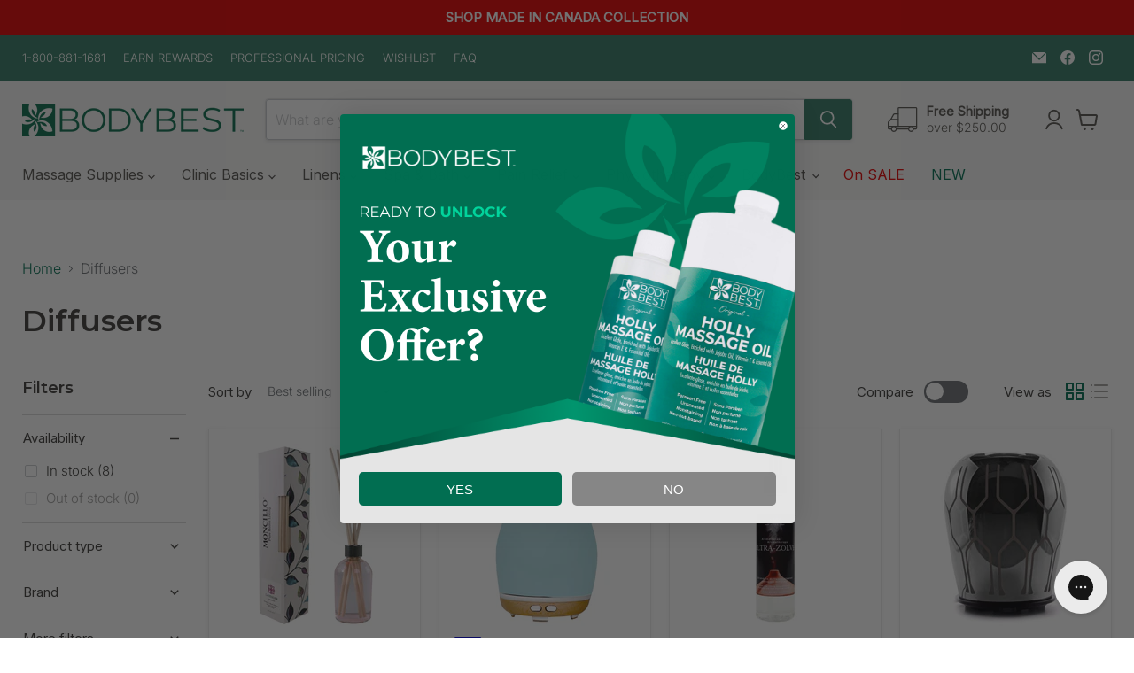

--- FILE ---
content_type: text/html; charset=utf-8
request_url: https://bodybest.com/collections/essential-oil-diffusers-canada
body_size: 60842
content:
<!doctype html>
<html class="no-js no-touch" lang="en">
  <head>


    <meta charset="utf-8">
    <meta http-equiv="x-ua-compatible" content="IE=edge">
    <meta name="viewport" content="width=device-width">
    <meta name="theme-color" content="">

    <meta name="google-site-verification" content="Jdc1AsF7fhaBmj0yo3xxtb5BqrXs9WUZuG45y2zLzH8">

    <meta name="google-site-verification" content="8YZH79HyiR2APTIREwR53AfS6tcGG1MjI47ZPwmuopQ">
    <meta name="google-site-verification" content="QowYNzy-0exY66VeZKpKHLeHIAIKJKwTNv8h1xLk0Io">
    <meta name="google-site-verification" content="cA2360TavBNIu-o5J7W8QerdyLKeSo_ambw-KHWdiH0">
    <script src="//bodybest.com/cdn/shop/t/179/assets/per-unit-price.js?v=4080054612685881501761062129" defer></script>
    <script src="//bodybest.com/cdn/shop/t/179/assets/per-ml-price-essential-oil.js?v=95799342054705139791760828937" defer></script>
    <style>
            #per-unit-price {
          color: #e30000;
          font-weight: bold;
          font-size: 14px;
      }

      #discount-price5{
            color: #e30000;
          font-weight: bold;
          font-size: 14px;
      }
            #discount-price {
              color: #e30000;
          font-weight: bold;
          font-size: 14px;
            }
      #current-price {
          color: #000;
          font-weight: bold;
          font-size: 18px;
      }
               #per-unit-price1 {
                color: #e30000;
                font-weight: bold;
                font-size: 14px;
            }
                  #discount-price1 {
                    color: #e30000;
                font-weight: bold;
                font-size: 14px;
                  }

                  .cart-import-fees-note { margin-top:12px; font-size:.9rem; }
.cart-import-fees-note a { text-decoration: underline; }

._1fragem32 .Geu8c{
  color: red !important; /* or add !important if something overrides it */
}


  

  
  

</style>

       <script
      id="Cookiebot"
      src="https://consent.cookiebot.com/uc.js"
      data-cbid="a0e1cdac-e0ba-4e01-9f7c-a34a8083ee92"
      type="text/javascript"
    > 
  </script>


    <!-- ===================== ! -->
    <!-- Settings       ! -->
    <!-- ===================== ! -->
<script>
  window.Store = window.Store || {};
  window.Store.id = 51590103201;

  window.Theme = window.Theme || {};
  window.Theme.version = '9.0.1';
  window.Theme.name = 'Empire';
  window.Theme.routes = {
    root_url: '/',
    account_url: '/account',
    account_login_url: '/account/login',
    account_logout_url: '/account/logout',
    account_register_url: '/account/register',
    account_addresses_url: '/account/addresses',
    collections_url: '/collections',
    all_products_collection_url: '/collections/all',
    search_url: '/search',
    predictive_search_url: '/search/suggest',
    cart_url: '/cart',
    cart_add_url: '/cart/add',
    cart_change_url: '/cart/change',
    cart_clear_url: '/cart/clear',
    product_recommendations_url: '/recommendations/products',
  };
</script>


  <link rel="canonical" href="https://bodybest.com/collections/essential-oil-diffusers-canada">



  <link rel="shortcut icon" href="//bodybest.com/cdn/shop/files/890c29fb-0440-4fee-bec0-b43156082cb8_32x32.png?v=1668794869" type="image/png">


<title>Shop Diffusers for Essential Oils and Aromatherapy | Body Best</title>


  <meta name="description" content="Ultrasonic diffusers create a cool mist of water and essential oils. Browse diffusers, from ultrasonic diffusers to plugin car diffusers. Available at Body Best.">

<!-- ===================== ! -->
    <!-- Meta Tags       ! -->
    <!-- ===================== ! -->

















<meta property="og:site_name" content="BodyBest">
<meta property="og:url" content="https://bodybest.com/collections/essential-oil-diffusers-canada">
<meta property="og:title" content="Shop Diffusers for Essential Oils and Aromatherapy | Body Best">
<meta property="og:type" content="website">
<meta property="og:description" content="Ultrasonic diffusers create a cool mist of water and essential oils. Browse diffusers, from ultrasonic diffusers to plugin car diffusers. Available at Body Best.">






    
    
    

    
    
    <meta
      property="og:image"
      content="https://bodybest.com/cdn/shop/collections/essential-oil-diffuser-collection_1_1200x1200.jpg?v=1671218384"
    />
    <meta
      property="og:image:secure_url"
      content="https://bodybest.com/cdn/shop/collections/essential-oil-diffuser-collection_1_1200x1200.jpg?v=1671218384"
    />
    <meta property="og:image:width" content="1200" />
    <meta property="og:image:height" content="1200" />
    
    
    <meta property="og:image:alt" content="Body Best essential Oil diffuser for Clinics, spas and Treatment Rooms" />
  
















<meta name="twitter:title" content="Shop Diffusers for Essential Oils and Aromatherapy | Body Best">
<meta name="twitter:description" content="Ultrasonic diffusers create a cool mist of water and essential oils. Browse diffusers, from ultrasonic diffusers to plugin car diffusers. Available at Body Best.">


    
    
    
      
      
      <meta name="twitter:card" content="summary">
    
    
    <meta
      property="twitter:image"
      content="https://bodybest.com/cdn/shop/collections/essential-oil-diffuser-collection_1_1200x1200_crop_center.jpg?v=1671218384"
    />
    <meta property="twitter:image:width" content="1200" />
    <meta property="twitter:image:height" content="1200" />
    
    
    <meta property="twitter:image:alt" content="Body Best essential Oil diffuser for Clinics, spas and Treatment Rooms" />
  
<link rel="preconnect" href="https://cdn.shopify.com">
<link rel="preconnect" href="https://cdn.shopify.com" crossorigin>
<link rel="preconnect" href="https://fonts.shopifycdn.com">
<link rel="preconnect" href="https://v.shopify.com">
<link rel="preconnect" href="https://cdn.shopifycloud.com">

<link rel="preload" href="//bodybest.com/cdn/fonts/inter/inter_n4.b2a3f24c19b4de56e8871f609e73ca7f6d2e2bb9.woff2" as="font" crossorigin="anonymous">
<link rel="preload" as="style" href="//bodybest.com/cdn/shop/t/179/assets/theme.css?v=79677526410129043601766167920"><!-- ===================== ! -->
    <!-- CSS          ! -->
    <!-- ===================== ! --><link href="//bodybest.com/cdn/shop/t/179/assets/theme.css?v=79677526410129043601766167920" rel="stylesheet" type="text/css" media="all" />


  <link rel="preload" href="//bodybest.com/cdn/shop/t/179/assets/ripple.css?v=106409524290432261791760828964" as="style" onload="this.onload=null;this.rel='stylesheet'">

<!-- ===================== ! -->
    <!-- JavaScript       ! -->
    <!-- ===================== ! -->
    <!-- Google Tag Manager -->
    
    <!-- End Google Tag Manager -->

   

    

    <script
      src="//bodybest.com/cdn/shop/t/179/assets/empire.js?v=62663567863058445501760828964"
      defer="defer"
      data-scripts
      data-shopify-api-url="//bodybest.com/cdn/shopifycloud/storefront/assets/themes_support/api.jquery-7ab1a3a4.js"
      data-shopify-countries="/services/javascripts/countries.js"
      data-shopify-common="//bodybest.com/cdn/shopifycloud/storefront/assets/themes_support/shopify_common-5f594365.js"
      data-shopify-cart="//bodybest.com/cdn/shop/t/179/assets/jquery.cart.js?42411"
      data-pxu-polyfills="//bodybest.com/cdn/shop/t/179/assets/polyfills.min.js?v=156359237296474858991760828938"
    ></script>
    <script src="//bodybest.com/cdn/shop/t/179/assets/custom-components.js?v=119784246465210158041760828935" defer="defer"></script>

    <script
      src="//bodybest.com/cdn/shop/t/179/assets/instantPage.min.js?v=62168027758321138061760828936"
      type="module"
      defer="defer"
    ></script>

    

    <script>window.performance && window.performance.mark && window.performance.mark('shopify.content_for_header.start');</script><meta name="google-site-verification" content="8YZH79HyiR2APTIREwR53AfS6tcGG1MjI47ZPwmuopQ">
<meta name="google-site-verification" content="99azNC0omRMMAVfeKtjcXmFkPBdSSekC_Tx5xc0zHtE">
<meta name="google-site-verification" content="8YZH79HyiR2APTIREwR53AfS6tcGG1MjI47ZPwmuopQ">
<meta id="shopify-digital-wallet" name="shopify-digital-wallet" content="/51590103201/digital_wallets/dialog">
<meta name="shopify-checkout-api-token" content="bd3ae5ac4104360b8ea68aa158bec33f">
<meta id="in-context-paypal-metadata" data-shop-id="51590103201" data-venmo-supported="false" data-environment="production" data-locale="en_US" data-paypal-v4="true" data-currency="CAD">
<link rel="alternate" type="application/atom+xml" title="Feed" href="/collections/essential-oil-diffusers-canada.atom" />
<link rel="alternate" type="application/json+oembed" href="https://bodybest.com/collections/essential-oil-diffusers-canada.oembed">
<script async="async" src="/checkouts/internal/preloads.js?locale=en-CA"></script>
<link rel="preconnect" href="https://shop.app" crossorigin="anonymous">
<script async="async" src="https://shop.app/checkouts/internal/preloads.js?locale=en-CA&shop_id=51590103201" crossorigin="anonymous"></script>
<script id="apple-pay-shop-capabilities" type="application/json">{"shopId":51590103201,"countryCode":"CA","currencyCode":"CAD","merchantCapabilities":["supports3DS"],"merchantId":"gid:\/\/shopify\/Shop\/51590103201","merchantName":"BodyBest","requiredBillingContactFields":["postalAddress","email","phone"],"requiredShippingContactFields":["postalAddress","email","phone"],"shippingType":"shipping","supportedNetworks":["visa","masterCard","amex","interac","jcb"],"total":{"type":"pending","label":"BodyBest","amount":"1.00"},"shopifyPaymentsEnabled":true,"supportsSubscriptions":true}</script>
<script id="shopify-features" type="application/json">{"accessToken":"bd3ae5ac4104360b8ea68aa158bec33f","betas":["rich-media-storefront-analytics"],"domain":"bodybest.com","predictiveSearch":true,"shopId":51590103201,"locale":"en"}</script>
<script>var Shopify = Shopify || {};
Shopify.shop = "bodybest-ca.myshopify.com";
Shopify.locale = "en";
Shopify.currency = {"active":"CAD","rate":"1.0"};
Shopify.country = "CA";
Shopify.theme = {"name":" oct 18 Homepage Empire - Dressing 2","id":181819507052,"schema_name":"Empire","schema_version":"9.0.1","theme_store_id":838,"role":"main"};
Shopify.theme.handle = "null";
Shopify.theme.style = {"id":null,"handle":null};
Shopify.cdnHost = "bodybest.com/cdn";
Shopify.routes = Shopify.routes || {};
Shopify.routes.root = "/";</script>
<script type="module">!function(o){(o.Shopify=o.Shopify||{}).modules=!0}(window);</script>
<script>!function(o){function n(){var o=[];function n(){o.push(Array.prototype.slice.apply(arguments))}return n.q=o,n}var t=o.Shopify=o.Shopify||{};t.loadFeatures=n(),t.autoloadFeatures=n()}(window);</script>
<script>
  window.ShopifyPay = window.ShopifyPay || {};
  window.ShopifyPay.apiHost = "shop.app\/pay";
  window.ShopifyPay.redirectState = null;
</script>
<script id="shop-js-analytics" type="application/json">{"pageType":"collection"}</script>
<script defer="defer" async type="module" src="//bodybest.com/cdn/shopifycloud/shop-js/modules/v2/client.init-shop-cart-sync_DtuiiIyl.en.esm.js"></script>
<script defer="defer" async type="module" src="//bodybest.com/cdn/shopifycloud/shop-js/modules/v2/chunk.common_CUHEfi5Q.esm.js"></script>
<script type="module">
  await import("//bodybest.com/cdn/shopifycloud/shop-js/modules/v2/client.init-shop-cart-sync_DtuiiIyl.en.esm.js");
await import("//bodybest.com/cdn/shopifycloud/shop-js/modules/v2/chunk.common_CUHEfi5Q.esm.js");

  window.Shopify.SignInWithShop?.initShopCartSync?.({"fedCMEnabled":true,"windoidEnabled":true});

</script>
<script>
  window.Shopify = window.Shopify || {};
  if (!window.Shopify.featureAssets) window.Shopify.featureAssets = {};
  window.Shopify.featureAssets['shop-js'] = {"shop-cart-sync":["modules/v2/client.shop-cart-sync_DFoTY42P.en.esm.js","modules/v2/chunk.common_CUHEfi5Q.esm.js"],"init-fed-cm":["modules/v2/client.init-fed-cm_D2UNy1i2.en.esm.js","modules/v2/chunk.common_CUHEfi5Q.esm.js"],"init-shop-email-lookup-coordinator":["modules/v2/client.init-shop-email-lookup-coordinator_BQEe2rDt.en.esm.js","modules/v2/chunk.common_CUHEfi5Q.esm.js"],"shop-cash-offers":["modules/v2/client.shop-cash-offers_3CTtReFF.en.esm.js","modules/v2/chunk.common_CUHEfi5Q.esm.js","modules/v2/chunk.modal_BewljZkx.esm.js"],"shop-button":["modules/v2/client.shop-button_C6oxCjDL.en.esm.js","modules/v2/chunk.common_CUHEfi5Q.esm.js"],"init-windoid":["modules/v2/client.init-windoid_5pix8xhK.en.esm.js","modules/v2/chunk.common_CUHEfi5Q.esm.js"],"avatar":["modules/v2/client.avatar_BTnouDA3.en.esm.js"],"init-shop-cart-sync":["modules/v2/client.init-shop-cart-sync_DtuiiIyl.en.esm.js","modules/v2/chunk.common_CUHEfi5Q.esm.js"],"shop-toast-manager":["modules/v2/client.shop-toast-manager_BYv_8cH1.en.esm.js","modules/v2/chunk.common_CUHEfi5Q.esm.js"],"pay-button":["modules/v2/client.pay-button_FnF9EIkY.en.esm.js","modules/v2/chunk.common_CUHEfi5Q.esm.js"],"shop-login-button":["modules/v2/client.shop-login-button_CH1KUpOf.en.esm.js","modules/v2/chunk.common_CUHEfi5Q.esm.js","modules/v2/chunk.modal_BewljZkx.esm.js"],"init-customer-accounts-sign-up":["modules/v2/client.init-customer-accounts-sign-up_aj7QGgYS.en.esm.js","modules/v2/client.shop-login-button_CH1KUpOf.en.esm.js","modules/v2/chunk.common_CUHEfi5Q.esm.js","modules/v2/chunk.modal_BewljZkx.esm.js"],"init-shop-for-new-customer-accounts":["modules/v2/client.init-shop-for-new-customer-accounts_NbnYRf_7.en.esm.js","modules/v2/client.shop-login-button_CH1KUpOf.en.esm.js","modules/v2/chunk.common_CUHEfi5Q.esm.js","modules/v2/chunk.modal_BewljZkx.esm.js"],"init-customer-accounts":["modules/v2/client.init-customer-accounts_ppedhqCH.en.esm.js","modules/v2/client.shop-login-button_CH1KUpOf.en.esm.js","modules/v2/chunk.common_CUHEfi5Q.esm.js","modules/v2/chunk.modal_BewljZkx.esm.js"],"shop-follow-button":["modules/v2/client.shop-follow-button_CMIBBa6u.en.esm.js","modules/v2/chunk.common_CUHEfi5Q.esm.js","modules/v2/chunk.modal_BewljZkx.esm.js"],"lead-capture":["modules/v2/client.lead-capture_But0hIyf.en.esm.js","modules/v2/chunk.common_CUHEfi5Q.esm.js","modules/v2/chunk.modal_BewljZkx.esm.js"],"checkout-modal":["modules/v2/client.checkout-modal_BBxc70dQ.en.esm.js","modules/v2/chunk.common_CUHEfi5Q.esm.js","modules/v2/chunk.modal_BewljZkx.esm.js"],"shop-login":["modules/v2/client.shop-login_hM3Q17Kl.en.esm.js","modules/v2/chunk.common_CUHEfi5Q.esm.js","modules/v2/chunk.modal_BewljZkx.esm.js"],"payment-terms":["modules/v2/client.payment-terms_CAtGlQYS.en.esm.js","modules/v2/chunk.common_CUHEfi5Q.esm.js","modules/v2/chunk.modal_BewljZkx.esm.js"]};
</script>
<script>(function() {
  var isLoaded = false;
  function asyncLoad() {
    if (isLoaded) return;
    isLoaded = true;
    var urls = ["https:\/\/apps.hiko.link\/js\/hiko-auth.js?shop=bodybest-ca.myshopify.com","https:\/\/js.smile.io\/v1\/smile-shopify.js?shop=bodybest-ca.myshopify.com","https:\/\/config.gorgias.chat\/bundle-loader\/01GYCCRM28GHD6HP6VERX4QZAD?source=shopify1click\u0026shop=bodybest-ca.myshopify.com","https:\/\/cdn.9gtb.com\/loader.js?g_cvt_id=f778bd0c-9f50-4159-a081-8bc600787fb5\u0026shop=bodybest-ca.myshopify.com"];
    for (var i = 0; i < urls.length; i++) {
      var s = document.createElement('script');
      s.type = 'text/javascript';
      s.async = true;
      s.src = urls[i];
      var x = document.getElementsByTagName('script')[0];
      x.parentNode.insertBefore(s, x);
    }
  };
  if(window.attachEvent) {
    window.attachEvent('onload', asyncLoad);
  } else {
    window.addEventListener('load', asyncLoad, false);
  }
})();</script>
<script id="__st">var __st={"a":51590103201,"offset":-18000,"reqid":"a17d1c61-5168-4d83-a95d-1aa6a0b92f40-1767102809","pageurl":"bodybest.com\/collections\/essential-oil-diffusers-canada","u":"de2ecfe3519a","p":"collection","rtyp":"collection","rid":283273494689};</script>
<script>window.ShopifyPaypalV4VisibilityTracking = true;</script>
<script id="captcha-bootstrap">!function(){'use strict';const t='contact',e='account',n='new_comment',o=[[t,t],['blogs',n],['comments',n],[t,'customer']],c=[[e,'customer_login'],[e,'guest_login'],[e,'recover_customer_password'],[e,'create_customer']],r=t=>t.map((([t,e])=>`form[action*='/${t}']:not([data-nocaptcha='true']) input[name='form_type'][value='${e}']`)).join(','),a=t=>()=>t?[...document.querySelectorAll(t)].map((t=>t.form)):[];function s(){const t=[...o],e=r(t);return a(e)}const i='password',u='form_key',d=['recaptcha-v3-token','g-recaptcha-response','h-captcha-response',i],f=()=>{try{return window.sessionStorage}catch{return}},m='__shopify_v',_=t=>t.elements[u];function p(t,e,n=!1){try{const o=window.sessionStorage,c=JSON.parse(o.getItem(e)),{data:r}=function(t){const{data:e,action:n}=t;return t[m]||n?{data:e,action:n}:{data:t,action:n}}(c);for(const[e,n]of Object.entries(r))t.elements[e]&&(t.elements[e].value=n);n&&o.removeItem(e)}catch(o){console.error('form repopulation failed',{error:o})}}const l='form_type',E='cptcha';function T(t){t.dataset[E]=!0}const w=window,h=w.document,L='Shopify',v='ce_forms',y='captcha';let A=!1;((t,e)=>{const n=(g='f06e6c50-85a8-45c8-87d0-21a2b65856fe',I='https://cdn.shopify.com/shopifycloud/storefront-forms-hcaptcha/ce_storefront_forms_captcha_hcaptcha.v1.5.2.iife.js',D={infoText:'Protected by hCaptcha',privacyText:'Privacy',termsText:'Terms'},(t,e,n)=>{const o=w[L][v],c=o.bindForm;if(c)return c(t,g,e,D).then(n);var r;o.q.push([[t,g,e,D],n]),r=I,A||(h.body.append(Object.assign(h.createElement('script'),{id:'captcha-provider',async:!0,src:r})),A=!0)});var g,I,D;w[L]=w[L]||{},w[L][v]=w[L][v]||{},w[L][v].q=[],w[L][y]=w[L][y]||{},w[L][y].protect=function(t,e){n(t,void 0,e),T(t)},Object.freeze(w[L][y]),function(t,e,n,w,h,L){const[v,y,A,g]=function(t,e,n){const i=e?o:[],u=t?c:[],d=[...i,...u],f=r(d),m=r(i),_=r(d.filter((([t,e])=>n.includes(e))));return[a(f),a(m),a(_),s()]}(w,h,L),I=t=>{const e=t.target;return e instanceof HTMLFormElement?e:e&&e.form},D=t=>v().includes(t);t.addEventListener('submit',(t=>{const e=I(t);if(!e)return;const n=D(e)&&!e.dataset.hcaptchaBound&&!e.dataset.recaptchaBound,o=_(e),c=g().includes(e)&&(!o||!o.value);(n||c)&&t.preventDefault(),c&&!n&&(function(t){try{if(!f())return;!function(t){const e=f();if(!e)return;const n=_(t);if(!n)return;const o=n.value;o&&e.removeItem(o)}(t);const e=Array.from(Array(32),(()=>Math.random().toString(36)[2])).join('');!function(t,e){_(t)||t.append(Object.assign(document.createElement('input'),{type:'hidden',name:u})),t.elements[u].value=e}(t,e),function(t,e){const n=f();if(!n)return;const o=[...t.querySelectorAll(`input[type='${i}']`)].map((({name:t})=>t)),c=[...d,...o],r={};for(const[a,s]of new FormData(t).entries())c.includes(a)||(r[a]=s);n.setItem(e,JSON.stringify({[m]:1,action:t.action,data:r}))}(t,e)}catch(e){console.error('failed to persist form',e)}}(e),e.submit())}));const S=(t,e)=>{t&&!t.dataset[E]&&(n(t,e.some((e=>e===t))),T(t))};for(const o of['focusin','change'])t.addEventListener(o,(t=>{const e=I(t);D(e)&&S(e,y())}));const B=e.get('form_key'),M=e.get(l),P=B&&M;t.addEventListener('DOMContentLoaded',(()=>{const t=y();if(P)for(const e of t)e.elements[l].value===M&&p(e,B);[...new Set([...A(),...v().filter((t=>'true'===t.dataset.shopifyCaptcha))])].forEach((e=>S(e,t)))}))}(h,new URLSearchParams(w.location.search),n,t,e,['guest_login'])})(!0,!0)}();</script>
<script integrity="sha256-4kQ18oKyAcykRKYeNunJcIwy7WH5gtpwJnB7kiuLZ1E=" data-source-attribution="shopify.loadfeatures" defer="defer" src="//bodybest.com/cdn/shopifycloud/storefront/assets/storefront/load_feature-a0a9edcb.js" crossorigin="anonymous"></script>
<script crossorigin="anonymous" defer="defer" src="//bodybest.com/cdn/shopifycloud/storefront/assets/shopify_pay/storefront-65b4c6d7.js?v=20250812"></script>
<script data-source-attribution="shopify.dynamic_checkout.dynamic.init">var Shopify=Shopify||{};Shopify.PaymentButton=Shopify.PaymentButton||{isStorefrontPortableWallets:!0,init:function(){window.Shopify.PaymentButton.init=function(){};var t=document.createElement("script");t.src="https://bodybest.com/cdn/shopifycloud/portable-wallets/latest/portable-wallets.en.js",t.type="module",document.head.appendChild(t)}};
</script>
<script data-source-attribution="shopify.dynamic_checkout.buyer_consent">
  function portableWalletsHideBuyerConsent(e){var t=document.getElementById("shopify-buyer-consent"),n=document.getElementById("shopify-subscription-policy-button");t&&n&&(t.classList.add("hidden"),t.setAttribute("aria-hidden","true"),n.removeEventListener("click",e))}function portableWalletsShowBuyerConsent(e){var t=document.getElementById("shopify-buyer-consent"),n=document.getElementById("shopify-subscription-policy-button");t&&n&&(t.classList.remove("hidden"),t.removeAttribute("aria-hidden"),n.addEventListener("click",e))}window.Shopify?.PaymentButton&&(window.Shopify.PaymentButton.hideBuyerConsent=portableWalletsHideBuyerConsent,window.Shopify.PaymentButton.showBuyerConsent=portableWalletsShowBuyerConsent);
</script>
<script data-source-attribution="shopify.dynamic_checkout.cart.bootstrap">document.addEventListener("DOMContentLoaded",(function(){function t(){return document.querySelector("shopify-accelerated-checkout-cart, shopify-accelerated-checkout")}if(t())Shopify.PaymentButton.init();else{new MutationObserver((function(e,n){t()&&(Shopify.PaymentButton.init(),n.disconnect())})).observe(document.body,{childList:!0,subtree:!0})}}));
</script>
<link id="shopify-accelerated-checkout-styles" rel="stylesheet" media="screen" href="https://bodybest.com/cdn/shopifycloud/portable-wallets/latest/accelerated-checkout-backwards-compat.css" crossorigin="anonymous">
<style id="shopify-accelerated-checkout-cart">
        #shopify-buyer-consent {
  margin-top: 1em;
  display: inline-block;
  width: 100%;
}

#shopify-buyer-consent.hidden {
  display: none;
}

#shopify-subscription-policy-button {
  background: none;
  border: none;
  padding: 0;
  text-decoration: underline;
  font-size: inherit;
  cursor: pointer;
}

#shopify-subscription-policy-button::before {
  box-shadow: none;
}

      </style>

<script>window.performance && window.performance.mark && window.performance.mark('shopify.content_for_header.end');</script>
<style>
                                     
    </style><!-- Google Merchant Store badge widget (global) -->



  <!-- BEGIN app block: shopify://apps/okendo/blocks/theme-settings/bb689e69-ea70-4661-8fb7-ad24a2e23c29 --><!-- BEGIN app snippet: header-metafields -->










    <style data-oke-reviews-version="0.83.9" type="text/css" data-href="https://d3hw6dc1ow8pp2.cloudfront.net/reviews-widget-plus/css/okendo-reviews-styles.9d163ae1.css"></style><style data-oke-reviews-version="0.83.9" type="text/css" data-href="https://d3hw6dc1ow8pp2.cloudfront.net/reviews-widget-plus/css/modules/okendo-star-rating.4cb378a8.css"></style><style data-oke-reviews-version="0.83.9" type="text/css" data-href="https://d3hw6dc1ow8pp2.cloudfront.net/reviews-widget-plus/css/modules/okendo-reviews-keywords.0942444f.css"></style><style data-oke-reviews-version="0.83.9" type="text/css" data-href="https://d3hw6dc1ow8pp2.cloudfront.net/reviews-widget-plus/css/modules/okendo-reviews-summary.a0c9d7d6.css"></style><style type="text/css">.okeReviews[data-oke-container],div.okeReviews{font-size:14px;font-size:var(--oke-text-regular);font-weight:400;font-family:var(--oke-text-fontFamily);line-height:1.6}.okeReviews[data-oke-container] *,.okeReviews[data-oke-container] :after,.okeReviews[data-oke-container] :before,div.okeReviews *,div.okeReviews :after,div.okeReviews :before{box-sizing:border-box}.okeReviews[data-oke-container] h1,.okeReviews[data-oke-container] h2,.okeReviews[data-oke-container] h3,.okeReviews[data-oke-container] h4,.okeReviews[data-oke-container] h5,.okeReviews[data-oke-container] h6,div.okeReviews h1,div.okeReviews h2,div.okeReviews h3,div.okeReviews h4,div.okeReviews h5,div.okeReviews h6{font-size:1em;font-weight:400;line-height:1.4;margin:0}.okeReviews[data-oke-container] ul,div.okeReviews ul{padding:0;margin:0}.okeReviews[data-oke-container] li,div.okeReviews li{list-style-type:none;padding:0}.okeReviews[data-oke-container] p,div.okeReviews p{line-height:1.8;margin:0 0 4px}.okeReviews[data-oke-container] p:last-child,div.okeReviews p:last-child{margin-bottom:0}.okeReviews[data-oke-container] a,div.okeReviews a{text-decoration:none;color:inherit}.okeReviews[data-oke-container] button,div.okeReviews button{border-radius:0;border:0;box-shadow:none;margin:0;width:auto;min-width:auto;padding:0;background-color:transparent;min-height:auto}.okeReviews[data-oke-container] button,.okeReviews[data-oke-container] input,.okeReviews[data-oke-container] select,.okeReviews[data-oke-container] textarea,div.okeReviews button,div.okeReviews input,div.okeReviews select,div.okeReviews textarea{font-family:inherit;font-size:1em}.okeReviews[data-oke-container] label,.okeReviews[data-oke-container] select,div.okeReviews label,div.okeReviews select{display:inline}.okeReviews[data-oke-container] select,div.okeReviews select{width:auto}.okeReviews[data-oke-container] article,.okeReviews[data-oke-container] aside,div.okeReviews article,div.okeReviews aside{margin:0}.okeReviews[data-oke-container] table,div.okeReviews table{background:transparent;border:0;border-collapse:collapse;border-spacing:0;font-family:inherit;font-size:1em;table-layout:auto}.okeReviews[data-oke-container] table td,.okeReviews[data-oke-container] table th,.okeReviews[data-oke-container] table tr,div.okeReviews table td,div.okeReviews table th,div.okeReviews table tr{border:0;font-family:inherit;font-size:1em}.okeReviews[data-oke-container] table td,.okeReviews[data-oke-container] table th,div.okeReviews table td,div.okeReviews table th{background:transparent;font-weight:400;letter-spacing:normal;padding:0;text-align:left;text-transform:none;vertical-align:middle}.okeReviews[data-oke-container] table tr:hover td,.okeReviews[data-oke-container] table tr:hover th,div.okeReviews table tr:hover td,div.okeReviews table tr:hover th{background:transparent}.okeReviews[data-oke-container] fieldset,div.okeReviews fieldset{border:0;padding:0;margin:0;min-width:0}.okeReviews[data-oke-container] img,.okeReviews[data-oke-container] svg,div.okeReviews img,div.okeReviews svg{max-width:none}.okeReviews[data-oke-container] div:empty,div.okeReviews div:empty{display:block}.okeReviews[data-oke-container] .oke-icon:before,div.okeReviews .oke-icon:before{font-family:oke-widget-icons!important;font-style:normal;font-weight:400;font-variant:normal;text-transform:none;line-height:1;-webkit-font-smoothing:antialiased;-moz-osx-font-smoothing:grayscale;color:inherit}.okeReviews[data-oke-container] .oke-icon--select-arrow:before,div.okeReviews .oke-icon--select-arrow:before{content:""}.okeReviews[data-oke-container] .oke-icon--loading:before,div.okeReviews .oke-icon--loading:before{content:""}.okeReviews[data-oke-container] .oke-icon--pencil:before,div.okeReviews .oke-icon--pencil:before{content:""}.okeReviews[data-oke-container] .oke-icon--filter:before,div.okeReviews .oke-icon--filter:before{content:""}.okeReviews[data-oke-container] .oke-icon--play:before,div.okeReviews .oke-icon--play:before{content:""}.okeReviews[data-oke-container] .oke-icon--tick-circle:before,div.okeReviews .oke-icon--tick-circle:before{content:""}.okeReviews[data-oke-container] .oke-icon--chevron-left:before,div.okeReviews .oke-icon--chevron-left:before{content:""}.okeReviews[data-oke-container] .oke-icon--chevron-right:before,div.okeReviews .oke-icon--chevron-right:before{content:""}.okeReviews[data-oke-container] .oke-icon--thumbs-down:before,div.okeReviews .oke-icon--thumbs-down:before{content:""}.okeReviews[data-oke-container] .oke-icon--thumbs-up:before,div.okeReviews .oke-icon--thumbs-up:before{content:""}.okeReviews[data-oke-container] .oke-icon--close:before,div.okeReviews .oke-icon--close:before{content:""}.okeReviews[data-oke-container] .oke-icon--chevron-up:before,div.okeReviews .oke-icon--chevron-up:before{content:""}.okeReviews[data-oke-container] .oke-icon--chevron-down:before,div.okeReviews .oke-icon--chevron-down:before{content:""}.okeReviews[data-oke-container] .oke-icon--star:before,div.okeReviews .oke-icon--star:before{content:""}.okeReviews[data-oke-container] .oke-icon--magnifying-glass:before,div.okeReviews .oke-icon--magnifying-glass:before{content:""}@font-face{font-family:oke-widget-icons;src:url(https://d3hw6dc1ow8pp2.cloudfront.net/reviews-widget-plus/fonts/oke-widget-icons.ttf) format("truetype"),url(https://d3hw6dc1ow8pp2.cloudfront.net/reviews-widget-plus/fonts/oke-widget-icons.woff) format("woff"),url(https://d3hw6dc1ow8pp2.cloudfront.net/reviews-widget-plus/img/oke-widget-icons.bc0d6b0a.svg) format("svg");font-weight:400;font-style:normal;font-display:block}.okeReviews[data-oke-container] .oke-button,div.okeReviews .oke-button{display:inline-block;border-style:solid;border-color:var(--oke-button-borderColor);border-width:var(--oke-button-borderWidth);background-color:var(--oke-button-backgroundColor);line-height:1;padding:12px 24px;margin:0;border-radius:var(--oke-button-borderRadius);color:var(--oke-button-textColor);text-align:center;position:relative;font-weight:var(--oke-button-fontWeight);font-size:var(--oke-button-fontSize);font-family:var(--oke-button-fontFamily);outline:0}.okeReviews[data-oke-container] .oke-button-text,.okeReviews[data-oke-container] .oke-button .oke-icon,div.okeReviews .oke-button-text,div.okeReviews .oke-button .oke-icon{line-height:1}.okeReviews[data-oke-container] .oke-button.oke-is-loading,div.okeReviews .oke-button.oke-is-loading{position:relative}.okeReviews[data-oke-container] .oke-button.oke-is-loading:before,div.okeReviews .oke-button.oke-is-loading:before{font-family:oke-widget-icons!important;font-style:normal;font-weight:400;font-variant:normal;text-transform:none;line-height:1;-webkit-font-smoothing:antialiased;-moz-osx-font-smoothing:grayscale;content:"";color:undefined;font-size:12px;display:inline-block;animation:oke-spin 1s linear infinite;position:absolute;width:12px;height:12px;top:0;left:0;bottom:0;right:0;margin:auto}.okeReviews[data-oke-container] .oke-button.oke-is-loading>*,div.okeReviews .oke-button.oke-is-loading>*{opacity:0}.okeReviews[data-oke-container] .oke-button.oke-is-active,div.okeReviews .oke-button.oke-is-active{background-color:var(--oke-button-backgroundColorActive);color:var(--oke-button-textColorActive);border-color:var(--oke-button-borderColorActive)}.okeReviews[data-oke-container] .oke-button:not(.oke-is-loading),div.okeReviews .oke-button:not(.oke-is-loading){cursor:pointer}.okeReviews[data-oke-container] .oke-button:not(.oke-is-loading):not(.oke-is-active):hover,div.okeReviews .oke-button:not(.oke-is-loading):not(.oke-is-active):hover{background-color:var(--oke-button-backgroundColorHover);color:var(--oke-button-textColorHover);border-color:var(--oke-button-borderColorHover);box-shadow:0 0 0 2px var(--oke-button-backgroundColorHover)}.okeReviews[data-oke-container] .oke-button:not(.oke-is-loading):not(.oke-is-active):active,.okeReviews[data-oke-container] .oke-button:not(.oke-is-loading):not(.oke-is-active):hover:active,div.okeReviews .oke-button:not(.oke-is-loading):not(.oke-is-active):active,div.okeReviews .oke-button:not(.oke-is-loading):not(.oke-is-active):hover:active{background-color:var(--oke-button-backgroundColorActive);color:var(--oke-button-textColorActive);border-color:var(--oke-button-borderColorActive)}.okeReviews[data-oke-container] .oke-title,div.okeReviews .oke-title{font-weight:var(--oke-title-fontWeight);font-size:var(--oke-title-fontSize);font-family:var(--oke-title-fontFamily)}.okeReviews[data-oke-container] .oke-bodyText,div.okeReviews .oke-bodyText{font-weight:var(--oke-bodyText-fontWeight);font-size:var(--oke-bodyText-fontSize);font-family:var(--oke-bodyText-fontFamily)}.okeReviews[data-oke-container] .oke-linkButton,div.okeReviews .oke-linkButton{cursor:pointer;font-weight:700;pointer-events:auto;text-decoration:underline}.okeReviews[data-oke-container] .oke-linkButton:hover,div.okeReviews .oke-linkButton:hover{text-decoration:none}.okeReviews[data-oke-container] .oke-readMore,div.okeReviews .oke-readMore{cursor:pointer;color:inherit;text-decoration:underline}.okeReviews[data-oke-container] .oke-select,div.okeReviews .oke-select{cursor:pointer;background-repeat:no-repeat;background-position-x:100%;background-position-y:50%;border:none;padding:0 24px 0 12px;-moz-appearance:none;appearance:none;color:inherit;-webkit-appearance:none;background-color:transparent;background-image:url("data:image/svg+xml;charset=utf-8,%3Csvg fill='currentColor' xmlns='http://www.w3.org/2000/svg' viewBox='0 0 24 24'%3E%3Cpath d='M7 10l5 5 5-5z'/%3E%3Cpath d='M0 0h24v24H0z' fill='none'/%3E%3C/svg%3E");outline-offset:4px}.okeReviews[data-oke-container] .oke-select:disabled,div.okeReviews .oke-select:disabled{background-color:transparent;background-image:url("data:image/svg+xml;charset=utf-8,%3Csvg fill='%239a9db1' xmlns='http://www.w3.org/2000/svg' viewBox='0 0 24 24'%3E%3Cpath d='M7 10l5 5 5-5z'/%3E%3Cpath d='M0 0h24v24H0z' fill='none'/%3E%3C/svg%3E")}.okeReviews[data-oke-container] .oke-loader,div.okeReviews .oke-loader{position:relative}.okeReviews[data-oke-container] .oke-loader:before,div.okeReviews .oke-loader:before{font-family:oke-widget-icons!important;font-style:normal;font-weight:400;font-variant:normal;text-transform:none;line-height:1;-webkit-font-smoothing:antialiased;-moz-osx-font-smoothing:grayscale;content:"";color:var(--oke-text-secondaryColor);font-size:12px;display:inline-block;animation:oke-spin 1s linear infinite;position:absolute;width:12px;height:12px;top:0;left:0;bottom:0;right:0;margin:auto}.okeReviews[data-oke-container] .oke-a11yText,div.okeReviews .oke-a11yText{border:0;clip:rect(0 0 0 0);height:1px;margin:-1px;overflow:hidden;padding:0;position:absolute;width:1px}.okeReviews[data-oke-container] .oke-hidden,div.okeReviews .oke-hidden{display:none}.okeReviews[data-oke-container] .oke-modal,div.okeReviews .oke-modal{bottom:0;left:0;overflow:auto;position:fixed;right:0;top:0;z-index:2147483647;max-height:100%;background-color:rgba(0,0,0,.5);padding:40px 0 32px}@media only screen and (min-width:1024px){.okeReviews[data-oke-container] .oke-modal,div.okeReviews .oke-modal{display:flex;align-items:center;padding:48px 0}}.okeReviews[data-oke-container] .oke-modal ::-moz-selection,div.okeReviews .oke-modal ::-moz-selection{background-color:rgba(39,45,69,.2)}.okeReviews[data-oke-container] .oke-modal ::selection,div.okeReviews .oke-modal ::selection{background-color:rgba(39,45,69,.2)}.okeReviews[data-oke-container] .oke-modal,.okeReviews[data-oke-container] .oke-modal p,div.okeReviews .oke-modal,div.okeReviews .oke-modal p{color:#272d45}.okeReviews[data-oke-container] .oke-modal-content,div.okeReviews .oke-modal-content{background-color:#fff;margin:auto;position:relative;will-change:transform,opacity;width:calc(100% - 64px)}@media only screen and (min-width:1024px){.okeReviews[data-oke-container] .oke-modal-content,div.okeReviews .oke-modal-content{max-width:1000px}}.okeReviews[data-oke-container] .oke-modal-close,div.okeReviews .oke-modal-close{cursor:pointer;position:absolute;width:32px;height:32px;top:-32px;padding:4px;right:-4px;line-height:1}.okeReviews[data-oke-container] .oke-modal-close:before,div.okeReviews .oke-modal-close:before{font-family:oke-widget-icons!important;font-style:normal;font-weight:400;font-variant:normal;text-transform:none;line-height:1;-webkit-font-smoothing:antialiased;-moz-osx-font-smoothing:grayscale;content:"";color:#fff;font-size:24px;display:inline-block;width:24px;height:24px}.okeReviews[data-oke-container] .oke-modal-overlay,div.okeReviews .oke-modal-overlay{background-color:rgba(43,46,56,.9)}@media only screen and (min-width:1024px){.okeReviews[data-oke-container] .oke-modal--large .oke-modal-content,div.okeReviews .oke-modal--large .oke-modal-content{max-width:1200px}}.okeReviews[data-oke-container] .oke-modal .oke-helpful,.okeReviews[data-oke-container] .oke-modal .oke-helpful-vote-button,.okeReviews[data-oke-container] .oke-modal .oke-reviewContent-date,div.okeReviews .oke-modal .oke-helpful,div.okeReviews .oke-modal .oke-helpful-vote-button,div.okeReviews .oke-modal .oke-reviewContent-date{color:#676986}.oke-modal .okeReviews[data-oke-container].oke-w,.oke-modal div.okeReviews.oke-w{color:#272d45}.okeReviews[data-oke-container] .oke-tag,div.okeReviews .oke-tag{align-items:center;color:#272d45;display:flex;font-size:var(--oke-text-small);font-weight:600;text-align:left;position:relative;z-index:2;background-color:#f4f4f6;padding:4px 6px;border:none;border-radius:4px;gap:6px;line-height:1}.okeReviews[data-oke-container] .oke-tag svg,div.okeReviews .oke-tag svg{fill:currentColor;height:1rem}.okeReviews[data-oke-container] .hooper,div.okeReviews .hooper{height:auto}.okeReviews--left{text-align:left}.okeReviews--right{text-align:right}.okeReviews--center{text-align:center}.okeReviews :not([tabindex="-1"]):focus-visible{outline:5px auto highlight;outline:5px auto -webkit-focus-ring-color}.is-oke-modalOpen{overflow:hidden!important}img.oke-is-error{background-color:var(--oke-shadingColor);background-size:cover;background-position:50% 50%;box-shadow:inset 0 0 0 1px var(--oke-border-color)}@keyframes oke-spin{0%{transform:rotate(0deg)}to{transform:rotate(1turn)}}@keyframes oke-fade-in{0%{opacity:0}to{opacity:1}}
.oke-stars{line-height:1;position:relative;display:inline-block}.oke-stars-background svg{overflow:visible}.oke-stars-foreground{overflow:hidden;position:absolute;top:0;left:0}.oke-sr{display:inline-block;padding-top:var(--oke-starRating-spaceAbove);padding-bottom:var(--oke-starRating-spaceBelow)}.oke-sr .oke-is-clickable{cursor:pointer}.oke-sr--hidden{display:none}.oke-sr-count,.oke-sr-rating,.oke-sr-stars{display:inline-block;vertical-align:middle}.oke-sr-stars{line-height:1;margin-right:8px}.oke-sr-rating{display:none}.oke-sr-count--brackets:before{content:"("}.oke-sr-count--brackets:after{content:")"}
.oke-rk{display:block}.okeReviews[data-oke-container] .oke-reviewsKeywords-heading,div.okeReviews .oke-reviewsKeywords-heading{font-weight:700;margin-bottom:8px}.okeReviews[data-oke-container] .oke-reviewsKeywords-heading-skeleton,div.okeReviews .oke-reviewsKeywords-heading-skeleton{height:calc(var(--oke-button-fontSize) + 4px);width:150px}.okeReviews[data-oke-container] .oke-reviewsKeywords-list,div.okeReviews .oke-reviewsKeywords-list{display:inline-flex;align-items:center;flex-wrap:wrap;gap:4px}.okeReviews[data-oke-container] .oke-reviewsKeywords-list-category,div.okeReviews .oke-reviewsKeywords-list-category{background-color:var(--oke-filter-backgroundColor);color:var(--oke-filter-textColor);border:1px solid var(--oke-filter-borderColor);border-radius:var(--oke-filter-borderRadius);padding:6px 16px;transition:background-color .1s ease-out,border-color .1s ease-out;white-space:nowrap}.okeReviews[data-oke-container] .oke-reviewsKeywords-list-category.oke-is-clickable,div.okeReviews .oke-reviewsKeywords-list-category.oke-is-clickable{cursor:pointer}.okeReviews[data-oke-container] .oke-reviewsKeywords-list-category.oke-is-active,div.okeReviews .oke-reviewsKeywords-list-category.oke-is-active{background-color:var(--oke-filter-backgroundColorActive);color:var(--oke-filter-textColorActive);border-color:var(--oke-filter-borderColorActive)}.okeReviews[data-oke-container] .oke-reviewsKeywords .oke-translateButton,div.okeReviews .oke-reviewsKeywords .oke-translateButton{margin-top:12px}
.oke-rs{display:block}.oke-rs .oke-reviewsSummary.oke-is-preRender .oke-reviewsSummary-summary{-webkit-mask:linear-gradient(180deg,#000 0,#000 40%,transparent 95%,transparent 0) 100% 50%/100% 100% repeat-x;mask:linear-gradient(180deg,#000 0,#000 40%,transparent 95%,transparent 0) 100% 50%/100% 100% repeat-x;max-height:150px}.okeReviews[data-oke-container] .oke-reviewsSummary .oke-tooltip,div.okeReviews .oke-reviewsSummary .oke-tooltip{display:inline-block;font-weight:400}.okeReviews[data-oke-container] .oke-reviewsSummary .oke-tooltip-trigger,div.okeReviews .oke-reviewsSummary .oke-tooltip-trigger{height:15px;width:15px;overflow:hidden;transform:translateY(-10%)}.okeReviews[data-oke-container] .oke-reviewsSummary-heading,div.okeReviews .oke-reviewsSummary-heading{align-items:center;-moz-column-gap:4px;column-gap:4px;display:inline-flex;font-weight:700;margin-bottom:8px}.okeReviews[data-oke-container] .oke-reviewsSummary-heading-skeleton,div.okeReviews .oke-reviewsSummary-heading-skeleton{height:calc(var(--oke-button-fontSize) + 4px);width:150px}.okeReviews[data-oke-container] .oke-reviewsSummary-icon,div.okeReviews .oke-reviewsSummary-icon{fill:currentColor;font-size:14px}.okeReviews[data-oke-container] .oke-reviewsSummary-icon svg,div.okeReviews .oke-reviewsSummary-icon svg{vertical-align:baseline}.okeReviews[data-oke-container] .oke-reviewsSummary-summary.oke-is-truncated,div.okeReviews .oke-reviewsSummary-summary.oke-is-truncated{display:-webkit-box;-webkit-box-orient:vertical;overflow:hidden;text-overflow:ellipsis}</style>

    <script type="application/json" id="oke-reviews-settings">{"subscriberId":"4a52e2eb-5a1e-437c-a9b4-3071af8e474c","analyticsSettings":{"isWidgetOnScreenTrackingEnabled":false,"provider":"none"},"locale":"en","localeAndVariant":{"code":"en"},"matchCustomerLocale":false,"widgetSettings":{"global":{"hideOkendoBranding":false,"recorderPlusEnabled":true,"stars":{"backgroundColor":"#E5E5E5","foregroundColor":"#FFCF2A","interspace":2}},"homepageCarousel":{"defaultSort":"rating desc","scrollBehaviour":"slide","slidesPerPage":{"large":3,"medium":2},"style":{"arrows":{"color":"#676986","size":{"value":24,"unit":"px"},"enabled":true},"avatar":{"backgroundColor":"#E5E5EB","placeholderTextColor":"#2C3E50","size":{"value":48,"unit":"px"},"enabled":true},"border":{"color":"#E5E5EB","width":{"value":1,"unit":"px"}},"highlightColor":"#0E7A82","layout":{"name":"default","reviewDetailsPosition":"below","showAttributeBars":false,"showProductDetails":"only-when-grouped","showProductName":false},"media":{"size":{"value":80,"unit":"px"},"imageGap":{"value":4,"unit":"px"},"enabled":true},"productImageSize":{"value":48,"unit":"px"},"showDates":true,"spaceAbove":{"value":20,"unit":"px"},"spaceBelow":{"value":20,"unit":"px"},"stars":{"height":{"value":18,"unit":"px"},"globalOverrideSettings":{"backgroundColor":"#E5E5E5","foregroundColor":"#FFCF2A"}},"text":{"primaryColor":"#2C3E50","fontSizeRegular":{"value":14,"unit":"px"},"fontSizeSmall":{"value":12,"unit":"px"},"secondaryColor":"#676986"}},"totalSlides":12,"truncation":{"bodyMaxLines":4,"enabled":true,"truncateAll":false}},"mediaCarousel":{"minimumImages":1,"linkText":"Read More","stars":{"backgroundColor":"#E5E5E5","foregroundColor":"#FFCF2A","height":{"value":12,"unit":"px"}},"autoPlay":false,"slideSize":"medium","arrowPosition":"outside"},"mediaGrid":{"showMoreArrow":{"arrowColor":"#676986","enabled":true,"backgroundColor":"#f4f4f6"},"infiniteScroll":false,"gridStyleDesktop":{"layout":"default-desktop"},"gridStyleMobile":{"layout":"default-mobile"},"linkText":"Read More","stars":{"backgroundColor":"#E5E5E5","foregroundColor":"#FFCF2A","height":{"value":12,"unit":"px"}},"gapSize":{"value":10,"unit":"px"}},"questions":{"initialPageSize":6,"loadMorePageSize":6},"reviewsBadge":{"layout":"large","colorScheme":"dark"},"reviewsTab":{"enabled":false},"reviewsWidget":{"header":{"columnDistribution":"space-between","verticalAlignment":"top","blocks":[{"columnWidth":"one-third","modules":[{"name":"rating-average","layout":"one-line"},{"name":"rating-breakdown","backgroundColor":"#F4F4F6","shadingColor":"#9A9DB1","stretchMode":"contain"}],"textAlignment":"left"},{"columnWidth":"one-third","modules":[{"name":"recommended"},{"name":"attributes","layout":"stacked","stretchMode":"stretch"}],"textAlignment":"left"},{"columnWidth":"one-third","modules":[{"name":"media-grid","imageGap":{"value":4,"unit":"px"},"scaleToFill":true,"rows":3,"columns":5}],"textAlignment":"left"}]},"reviews":{"controls":{"filterMode":"closed","writeReviewButtonEnabled":true,"defaultSort":"has_media desc"},"list":{"initialPageSize":5,"layout":{"borderStyle":"full","collapseReviewerDetails":false,"name":"default","showAttributeBars":true,"showProductDetails":"only-when-grouped"},"loadMorePageSize":5,"media":{"layout":"featured","size":{"value":200,"unit":"px"},"imageGap":{"value":4,"unit":"px"}},"truncation":{"bodyMaxLines":4,"enabled":true,"truncateAll":false}}},"showWhenEmpty":true,"style":{"attributeBar":{"style":"default","borderColor":"#9A9DB1","backgroundColor":"#D3D4DD","shadingColor":"#9A9DB1","markerColor":"#00CAAA"},"avatar":{"backgroundColor":"#E5E5EB","placeholderTextColor":"#2C3E50","size":{"value":48,"unit":"px"},"enabled":true},"border":{"color":"#E5E5EB","width":{"value":1,"unit":"px"}},"button":{"backgroundColorActive":"#676986","borderColorHover":"#DBDDE4","backgroundColor":"#F7F7F8","borderColor":"#DBDDE4","backgroundColorHover":"#F4F4F6","textColorHover":"#272D45","borderRadius":{"value":4,"unit":"px"},"borderWidth":{"value":1,"unit":"px"},"borderColorActive":"#676986","textColorActive":"#FFFFFF","textColor":"#272D45"},"filters":{"backgroundColorActive":"#676986","backgroundColor":"#FFFFFF","borderColor":"#DBDDE4","borderRadius":{"value":100,"unit":"px"},"borderColorActive":"#676986","textColorActive":"#FFFFFF","textColor":"#2C3E50"},"highlightColor":"#0E7A82","productImageSize":{"value":48,"unit":"px"},"shadingColor":"#F7F7F8","showDates":true,"spaceAbove":{"value":20,"unit":"px"},"spaceBelow":{"value":20,"unit":"px"},"stars":{"height":{"value":18,"unit":"px"},"globalOverrideSettings":{"backgroundColor":"#E5E5E5","foregroundColor":"#FFCF2A"}},"text":{"primaryColor":"#2C3E50","fontSizeRegular":{"value":14,"unit":"px"},"fontSizeLarge":{"value":20,"unit":"px"},"fontSizeSmall":{"value":12,"unit":"px"},"secondaryColor":"#676986"}},"tabs":{"reviews":true,"questions":false}},"starRatings":{"clickBehavior":"scroll-to-widget","showWhenEmpty":false,"style":{"globalOverrideSettings":{"backgroundColor":"#E5E5E5","foregroundColor":"#FFCF2A"},"spaceAbove":{"value":0,"unit":"px"},"text":{"content":"review-count","style":"number-and-text","brackets":false},"height":{"value":18,"unit":"px"},"spaceBelow":{"value":0,"unit":"px"}}}},"features":{"attributeFiltersEnabled":true,"recorderPlusEnabled":true,"recorderQandaPlusEnabled":true,"reviewsKeywordsEnabled":true}}</script>
            <style id="oke-css-vars">:root{--oke-widget-spaceAbove:20px;--oke-widget-spaceBelow:20px;--oke-starRating-spaceAbove:0;--oke-starRating-spaceBelow:0;--oke-button-backgroundColor:#f7f7f8;--oke-button-backgroundColorHover:#f4f4f6;--oke-button-backgroundColorActive:#676986;--oke-button-textColor:#272d45;--oke-button-textColorHover:#272d45;--oke-button-textColorActive:#fff;--oke-button-borderColor:#dbdde4;--oke-button-borderColorHover:#dbdde4;--oke-button-borderColorActive:#676986;--oke-button-borderRadius:4px;--oke-button-borderWidth:1px;--oke-button-fontWeight:700;--oke-button-fontSize:var(--oke-text-regular,14px);--oke-button-fontFamily:inherit;--oke-border-color:#e5e5eb;--oke-border-width:1px;--oke-text-primaryColor:#2c3e50;--oke-text-secondaryColor:#676986;--oke-text-small:12px;--oke-text-regular:14px;--oke-text-large:20px;--oke-text-fontFamily:inherit;--oke-avatar-size:48px;--oke-avatar-backgroundColor:#e5e5eb;--oke-avatar-placeholderTextColor:#2c3e50;--oke-highlightColor:#0e7a82;--oke-shadingColor:#f7f7f8;--oke-productImageSize:48px;--oke-attributeBar-shadingColor:#9a9db1;--oke-attributeBar-borderColor:#9a9db1;--oke-attributeBar-backgroundColor:#d3d4dd;--oke-attributeBar-markerColor:#00caaa;--oke-filter-backgroundColor:#fff;--oke-filter-backgroundColorActive:#676986;--oke-filter-borderColor:#dbdde4;--oke-filter-borderColorActive:#676986;--oke-filter-textColor:#2c3e50;--oke-filter-textColorActive:#fff;--oke-filter-borderRadius:100px;--oke-filter-searchHighlightColor:undefined;--oke-mediaGrid-chevronColor:#676986;--oke-stars-foregroundColor:#ffcf2a;--oke-stars-backgroundColor:#e5e5e5;--oke-stars-borderWidth:0}.oke-reviewCarousel{--oke-stars-foregroundColor:#ffcf2a;--oke-stars-backgroundColor:#e5e5e5;--oke-stars-borderWidth:0}.oke-w,.oke-modal{--oke-stars-foregroundColor:#ffcf2a;--oke-stars-backgroundColor:#e5e5e5;--oke-stars-borderWidth:0}.oke-sr{--oke-stars-foregroundColor:#ffcf2a;--oke-stars-backgroundColor:#e5e5e5;--oke-stars-borderWidth:0}.oke-w,oke-modal{--oke-title-fontWeight:600;--oke-title-fontSize:var(--oke-text-regular,14px);--oke-title-fontFamily:inherit;--oke-bodyText-fontWeight:400;--oke-bodyText-fontSize:var(--oke-text-regular,14px);--oke-bodyText-fontFamily:inherit}</style>
            
            <template id="oke-reviews-body-template"><svg id="oke-star-symbols" style="display:none!important" data-oke-id="oke-star-symbols"><symbol id="oke-star-empty" style="overflow:visible;"><path id="star-default--empty" fill="var(--oke-stars-backgroundColor)" stroke="var(--oke-stars-borderColor)" stroke-width="var(--oke-stars-borderWidth)" d="M3.34 13.86c-.48.3-.76.1-.63-.44l1.08-4.56L.26 5.82c-.42-.36-.32-.7.24-.74l4.63-.37L6.92.39c.2-.52.55-.52.76 0l1.8 4.32 4.62.37c.56.05.67.37.24.74l-3.53 3.04 1.08 4.56c.13.54-.14.74-.63.44L7.3 11.43l-3.96 2.43z"/></symbol><symbol id="oke-star-filled" style="overflow:visible;"><path id="star-default--filled" fill="var(--oke-stars-foregroundColor)" stroke="var(--oke-stars-borderColor)" stroke-width="var(--oke-stars-borderWidth)" d="M3.34 13.86c-.48.3-.76.1-.63-.44l1.08-4.56L.26 5.82c-.42-.36-.32-.7.24-.74l4.63-.37L6.92.39c.2-.52.55-.52.76 0l1.8 4.32 4.62.37c.56.05.67.37.24.74l-3.53 3.04 1.08 4.56c.13.54-.14.74-.63.44L7.3 11.43l-3.96 2.43z"/></symbol></svg></template><script>document.addEventListener('readystatechange',() =>{Array.from(document.getElementById('oke-reviews-body-template')?.content.children)?.forEach(function(child){if(!Array.from(document.body.querySelectorAll('[data-oke-id='.concat(child.getAttribute('data-oke-id'),']'))).length){document.body.prepend(child)}})},{once:true});</script>










<!-- END app snippet -->

    <!-- BEGIN app snippet: okendo-reviews-json-ld -->
<!-- END app snippet -->

<!-- BEGIN app snippet: widget-plus-initialisation-script -->




    <script async id="okendo-reviews-script" src="https://d3hw6dc1ow8pp2.cloudfront.net/reviews-widget-plus/js/okendo-reviews.js"></script>

<!-- END app snippet -->


<!-- END app block --><!-- BEGIN app block: shopify://apps/klaviyo-email-marketing-sms/blocks/klaviyo-onsite-embed/2632fe16-c075-4321-a88b-50b567f42507 -->












  <script async src="https://static.klaviyo.com/onsite/js/ReYMxS/klaviyo.js?company_id=ReYMxS"></script>
  <script>!function(){if(!window.klaviyo){window._klOnsite=window._klOnsite||[];try{window.klaviyo=new Proxy({},{get:function(n,i){return"push"===i?function(){var n;(n=window._klOnsite).push.apply(n,arguments)}:function(){for(var n=arguments.length,o=new Array(n),w=0;w<n;w++)o[w]=arguments[w];var t="function"==typeof o[o.length-1]?o.pop():void 0,e=new Promise((function(n){window._klOnsite.push([i].concat(o,[function(i){t&&t(i),n(i)}]))}));return e}}})}catch(n){window.klaviyo=window.klaviyo||[],window.klaviyo.push=function(){var n;(n=window._klOnsite).push.apply(n,arguments)}}}}();</script>

  




  <script>
    window.klaviyoReviewsProductDesignMode = false
  </script>







<!-- END app block --><!-- BEGIN app block: shopify://apps/bm-country-blocker-ip-blocker/blocks/boostmark-blocker/bf9db4b9-be4b-45e1-8127-bbcc07d93e7e -->

  <script src="https://cdn.shopify.com/extensions/019b300f-1323-7b7a-bda2-a589132c3189/boostymark-regionblock-71/assets/blocker.js?v=4&shop=bodybest-ca.myshopify.com" async></script>
  <script src="https://cdn.shopify.com/extensions/019b300f-1323-7b7a-bda2-a589132c3189/boostymark-regionblock-71/assets/jk4ukh.js?c=6&shop=bodybest-ca.myshopify.com" async></script>

  
    <script async>
      function _0x3f8f(_0x223ce8,_0x21bbeb){var _0x6fb9ec=_0x6fb9();return _0x3f8f=function(_0x3f8f82,_0x5dbe6e){_0x3f8f82=_0x3f8f82-0x191;var _0x51bf69=_0x6fb9ec[_0x3f8f82];return _0x51bf69;},_0x3f8f(_0x223ce8,_0x21bbeb);}(function(_0x4724fe,_0xeb51bb){var _0x47dea2=_0x3f8f,_0x141c8b=_0x4724fe();while(!![]){try{var _0x4a9abe=parseInt(_0x47dea2(0x1af))/0x1*(-parseInt(_0x47dea2(0x1aa))/0x2)+-parseInt(_0x47dea2(0x1a7))/0x3*(parseInt(_0x47dea2(0x192))/0x4)+parseInt(_0x47dea2(0x1a3))/0x5*(parseInt(_0x47dea2(0x1a6))/0x6)+-parseInt(_0x47dea2(0x19d))/0x7*(-parseInt(_0x47dea2(0x191))/0x8)+-parseInt(_0x47dea2(0x1a4))/0x9*(parseInt(_0x47dea2(0x196))/0xa)+-parseInt(_0x47dea2(0x1a0))/0xb+parseInt(_0x47dea2(0x198))/0xc;if(_0x4a9abe===_0xeb51bb)break;else _0x141c8b['push'](_0x141c8b['shift']());}catch(_0x5bdae7){_0x141c8b['push'](_0x141c8b['shift']());}}}(_0x6fb9,0x2b917),function e(){var _0x379294=_0x3f8f;window[_0x379294(0x19f)]=![];var _0x59af3b=new MutationObserver(function(_0x10185c){var _0x39bea0=_0x379294;_0x10185c[_0x39bea0(0x19b)](function(_0x486a2e){var _0x1ea3a0=_0x39bea0;_0x486a2e['addedNodes'][_0x1ea3a0(0x19b)](function(_0x1880c1){var _0x37d441=_0x1ea3a0;if(_0x1880c1[_0x37d441(0x193)]===_0x37d441(0x19c)&&window[_0x37d441(0x19f)]==![]){var _0x64f391=_0x1880c1['textContent']||_0x1880c1[_0x37d441(0x19e)];_0x64f391[_0x37d441(0x1ad)](_0x37d441(0x1ab))&&(window[_0x37d441(0x19f)]=!![],window['_bm_blocked_script']=_0x64f391,_0x1880c1[_0x37d441(0x194)][_0x37d441(0x1a2)](_0x1880c1),_0x59af3b[_0x37d441(0x195)]());}});});});_0x59af3b[_0x379294(0x1a9)](document[_0x379294(0x1a5)],{'childList':!![],'subtree':!![]}),setTimeout(()=>{var _0x43bd71=_0x379294;if(!window[_0x43bd71(0x1ae)]&&window['_bm_blocked']){var _0x4f89e0=document[_0x43bd71(0x1a8)](_0x43bd71(0x19a));_0x4f89e0[_0x43bd71(0x1ac)]=_0x43bd71(0x197),_0x4f89e0[_0x43bd71(0x1a1)]=window['_bm_blocked_script'],document[_0x43bd71(0x199)]['appendChild'](_0x4f89e0);}},0x2ee0);}());function _0x6fb9(){var _0x432d5b=['head','script','forEach','SCRIPT','7fPmGqS','src','_bm_blocked','1276902CZtaAd','textContent','removeChild','5xRSprd','513qTrjgw','documentElement','1459980yoQzSv','6QRCLrj','createElement','observe','33750bDyRAA','var\x20customDocumentWrite\x20=\x20function(content)','className','includes','bmExtension','11ecERGS','2776368sDqaNF','444776RGnQWH','nodeName','parentNode','disconnect','25720cFqzCY','analytics','3105336gpytKO'];_0x6fb9=function(){return _0x432d5b;};return _0x6fb9();}
    </script>
  

  

  
    <script async>
      !function(){var t;new MutationObserver(function(t,e){if(document.body&&(e.disconnect(),!window.bmExtension)){let i=document.createElement('div');i.id='bm-preload-mask',i.style.cssText='position: fixed !important; top: 0 !important; left: 0 !important; width: 100% !important; height: 100% !important; background-color: white !important; z-index: 2147483647 !important; display: block !important;',document.body.appendChild(i),setTimeout(function(){i.parentNode&&i.parentNode.removeChild(i);},1e4);}}).observe(document.documentElement,{childList:!0,subtree:!0});}();
    </script>
  

  

  













<!-- END app block --><script src="https://cdn.shopify.com/extensions/019b3736-47b2-77be-a0b4-f5e4755f1334/smile-io-262/assets/smile-loader.js" type="text/javascript" defer="defer"></script>
<link href="https://monorail-edge.shopifysvc.com" rel="dns-prefetch">
<script>(function(){if ("sendBeacon" in navigator && "performance" in window) {try {var session_token_from_headers = performance.getEntriesByType('navigation')[0].serverTiming.find(x => x.name == '_s').description;} catch {var session_token_from_headers = undefined;}var session_cookie_matches = document.cookie.match(/_shopify_s=([^;]*)/);var session_token_from_cookie = session_cookie_matches && session_cookie_matches.length === 2 ? session_cookie_matches[1] : "";var session_token = session_token_from_headers || session_token_from_cookie || "";function handle_abandonment_event(e) {var entries = performance.getEntries().filter(function(entry) {return /monorail-edge.shopifysvc.com/.test(entry.name);});if (!window.abandonment_tracked && entries.length === 0) {window.abandonment_tracked = true;var currentMs = Date.now();var navigation_start = performance.timing.navigationStart;var payload = {shop_id: 51590103201,url: window.location.href,navigation_start,duration: currentMs - navigation_start,session_token,page_type: "collection"};window.navigator.sendBeacon("https://monorail-edge.shopifysvc.com/v1/produce", JSON.stringify({schema_id: "online_store_buyer_site_abandonment/1.1",payload: payload,metadata: {event_created_at_ms: currentMs,event_sent_at_ms: currentMs}}));}}window.addEventListener('pagehide', handle_abandonment_event);}}());</script>
<script id="web-pixels-manager-setup">(function e(e,d,r,n,o){if(void 0===o&&(o={}),!Boolean(null===(a=null===(i=window.Shopify)||void 0===i?void 0:i.analytics)||void 0===a?void 0:a.replayQueue)){var i,a;window.Shopify=window.Shopify||{};var t=window.Shopify;t.analytics=t.analytics||{};var s=t.analytics;s.replayQueue=[],s.publish=function(e,d,r){return s.replayQueue.push([e,d,r]),!0};try{self.performance.mark("wpm:start")}catch(e){}var l=function(){var e={modern:/Edge?\/(1{2}[4-9]|1[2-9]\d|[2-9]\d{2}|\d{4,})\.\d+(\.\d+|)|Firefox\/(1{2}[4-9]|1[2-9]\d|[2-9]\d{2}|\d{4,})\.\d+(\.\d+|)|Chrom(ium|e)\/(9{2}|\d{3,})\.\d+(\.\d+|)|(Maci|X1{2}).+ Version\/(15\.\d+|(1[6-9]|[2-9]\d|\d{3,})\.\d+)([,.]\d+|)( \(\w+\)|)( Mobile\/\w+|) Safari\/|Chrome.+OPR\/(9{2}|\d{3,})\.\d+\.\d+|(CPU[ +]OS|iPhone[ +]OS|CPU[ +]iPhone|CPU IPhone OS|CPU iPad OS)[ +]+(15[._]\d+|(1[6-9]|[2-9]\d|\d{3,})[._]\d+)([._]\d+|)|Android:?[ /-](13[3-9]|1[4-9]\d|[2-9]\d{2}|\d{4,})(\.\d+|)(\.\d+|)|Android.+Firefox\/(13[5-9]|1[4-9]\d|[2-9]\d{2}|\d{4,})\.\d+(\.\d+|)|Android.+Chrom(ium|e)\/(13[3-9]|1[4-9]\d|[2-9]\d{2}|\d{4,})\.\d+(\.\d+|)|SamsungBrowser\/([2-9]\d|\d{3,})\.\d+/,legacy:/Edge?\/(1[6-9]|[2-9]\d|\d{3,})\.\d+(\.\d+|)|Firefox\/(5[4-9]|[6-9]\d|\d{3,})\.\d+(\.\d+|)|Chrom(ium|e)\/(5[1-9]|[6-9]\d|\d{3,})\.\d+(\.\d+|)([\d.]+$|.*Safari\/(?![\d.]+ Edge\/[\d.]+$))|(Maci|X1{2}).+ Version\/(10\.\d+|(1[1-9]|[2-9]\d|\d{3,})\.\d+)([,.]\d+|)( \(\w+\)|)( Mobile\/\w+|) Safari\/|Chrome.+OPR\/(3[89]|[4-9]\d|\d{3,})\.\d+\.\d+|(CPU[ +]OS|iPhone[ +]OS|CPU[ +]iPhone|CPU IPhone OS|CPU iPad OS)[ +]+(10[._]\d+|(1[1-9]|[2-9]\d|\d{3,})[._]\d+)([._]\d+|)|Android:?[ /-](13[3-9]|1[4-9]\d|[2-9]\d{2}|\d{4,})(\.\d+|)(\.\d+|)|Mobile Safari.+OPR\/([89]\d|\d{3,})\.\d+\.\d+|Android.+Firefox\/(13[5-9]|1[4-9]\d|[2-9]\d{2}|\d{4,})\.\d+(\.\d+|)|Android.+Chrom(ium|e)\/(13[3-9]|1[4-9]\d|[2-9]\d{2}|\d{4,})\.\d+(\.\d+|)|Android.+(UC? ?Browser|UCWEB|U3)[ /]?(15\.([5-9]|\d{2,})|(1[6-9]|[2-9]\d|\d{3,})\.\d+)\.\d+|SamsungBrowser\/(5\.\d+|([6-9]|\d{2,})\.\d+)|Android.+MQ{2}Browser\/(14(\.(9|\d{2,})|)|(1[5-9]|[2-9]\d|\d{3,})(\.\d+|))(\.\d+|)|K[Aa][Ii]OS\/(3\.\d+|([4-9]|\d{2,})\.\d+)(\.\d+|)/},d=e.modern,r=e.legacy,n=navigator.userAgent;return n.match(d)?"modern":n.match(r)?"legacy":"unknown"}(),u="modern"===l?"modern":"legacy",c=(null!=n?n:{modern:"",legacy:""})[u],f=function(e){return[e.baseUrl,"/wpm","/b",e.hashVersion,"modern"===e.buildTarget?"m":"l",".js"].join("")}({baseUrl:d,hashVersion:r,buildTarget:u}),m=function(e){var d=e.version,r=e.bundleTarget,n=e.surface,o=e.pageUrl,i=e.monorailEndpoint;return{emit:function(e){var a=e.status,t=e.errorMsg,s=(new Date).getTime(),l=JSON.stringify({metadata:{event_sent_at_ms:s},events:[{schema_id:"web_pixels_manager_load/3.1",payload:{version:d,bundle_target:r,page_url:o,status:a,surface:n,error_msg:t},metadata:{event_created_at_ms:s}}]});if(!i)return console&&console.warn&&console.warn("[Web Pixels Manager] No Monorail endpoint provided, skipping logging."),!1;try{return self.navigator.sendBeacon.bind(self.navigator)(i,l)}catch(e){}var u=new XMLHttpRequest;try{return u.open("POST",i,!0),u.setRequestHeader("Content-Type","text/plain"),u.send(l),!0}catch(e){return console&&console.warn&&console.warn("[Web Pixels Manager] Got an unhandled error while logging to Monorail."),!1}}}}({version:r,bundleTarget:l,surface:e.surface,pageUrl:self.location.href,monorailEndpoint:e.monorailEndpoint});try{o.browserTarget=l,function(e){var d=e.src,r=e.async,n=void 0===r||r,o=e.onload,i=e.onerror,a=e.sri,t=e.scriptDataAttributes,s=void 0===t?{}:t,l=document.createElement("script"),u=document.querySelector("head"),c=document.querySelector("body");if(l.async=n,l.src=d,a&&(l.integrity=a,l.crossOrigin="anonymous"),s)for(var f in s)if(Object.prototype.hasOwnProperty.call(s,f))try{l.dataset[f]=s[f]}catch(e){}if(o&&l.addEventListener("load",o),i&&l.addEventListener("error",i),u)u.appendChild(l);else{if(!c)throw new Error("Did not find a head or body element to append the script");c.appendChild(l)}}({src:f,async:!0,onload:function(){if(!function(){var e,d;return Boolean(null===(d=null===(e=window.Shopify)||void 0===e?void 0:e.analytics)||void 0===d?void 0:d.initialized)}()){var d=window.webPixelsManager.init(e)||void 0;if(d){var r=window.Shopify.analytics;r.replayQueue.forEach((function(e){var r=e[0],n=e[1],o=e[2];d.publishCustomEvent(r,n,o)})),r.replayQueue=[],r.publish=d.publishCustomEvent,r.visitor=d.visitor,r.initialized=!0}}},onerror:function(){return m.emit({status:"failed",errorMsg:"".concat(f," has failed to load")})},sri:function(e){var d=/^sha384-[A-Za-z0-9+/=]+$/;return"string"==typeof e&&d.test(e)}(c)?c:"",scriptDataAttributes:o}),m.emit({status:"loading"})}catch(e){m.emit({status:"failed",errorMsg:(null==e?void 0:e.message)||"Unknown error"})}}})({shopId: 51590103201,storefrontBaseUrl: "https://bodybest.com",extensionsBaseUrl: "https://extensions.shopifycdn.com/cdn/shopifycloud/web-pixels-manager",monorailEndpoint: "https://monorail-edge.shopifysvc.com/unstable/produce_batch",surface: "storefront-renderer",enabledBetaFlags: ["2dca8a86","a0d5f9d2"],webPixelsConfigList: [{"id":"1843003756","configuration":"{\"accountID\":\"ReYMxS\",\"webPixelConfig\":\"eyJlbmFibGVBZGRlZFRvQ2FydEV2ZW50cyI6IHRydWV9\"}","eventPayloadVersion":"v1","runtimeContext":"STRICT","scriptVersion":"524f6c1ee37bacdca7657a665bdca589","type":"APP","apiClientId":123074,"privacyPurposes":["ANALYTICS","MARKETING"],"dataSharingAdjustments":{"protectedCustomerApprovalScopes":["read_customer_address","read_customer_email","read_customer_name","read_customer_personal_data","read_customer_phone"]}},{"id":"764543340","configuration":"{\"config\":\"{\\\"google_tag_ids\\\":[\\\"G-FPV7E9K537\\\",\\\"AW-589500829\\\",\\\"GT-P3HW2GZ\\\"],\\\"target_country\\\":\\\"CA\\\",\\\"gtag_events\\\":[{\\\"type\\\":\\\"begin_checkout\\\",\\\"action_label\\\":[\\\"G-FPV7E9K537\\\",\\\"AW-589500829\\\/ythJCLPsx8sDEJ2jjJkC\\\"]},{\\\"type\\\":\\\"search\\\",\\\"action_label\\\":[\\\"G-FPV7E9K537\\\",\\\"AW-589500829\\\/BrpUCLbsx8sDEJ2jjJkC\\\"]},{\\\"type\\\":\\\"view_item\\\",\\\"action_label\\\":[\\\"G-FPV7E9K537\\\",\\\"AW-589500829\\\/arAXCK3sx8sDEJ2jjJkC\\\",\\\"MC-JE9ZRP1XT1\\\"]},{\\\"type\\\":\\\"purchase\\\",\\\"action_label\\\":[\\\"G-FPV7E9K537\\\",\\\"AW-589500829\\\/hmyjCKrsx8sDEJ2jjJkC\\\",\\\"MC-JE9ZRP1XT1\\\"]},{\\\"type\\\":\\\"page_view\\\",\\\"action_label\\\":[\\\"G-FPV7E9K537\\\",\\\"AW-589500829\\\/QpQuCKfsx8sDEJ2jjJkC\\\",\\\"MC-JE9ZRP1XT1\\\"]},{\\\"type\\\":\\\"add_payment_info\\\",\\\"action_label\\\":[\\\"G-FPV7E9K537\\\",\\\"AW-589500829\\\/A67SCLnsx8sDEJ2jjJkC\\\"]},{\\\"type\\\":\\\"add_to_cart\\\",\\\"action_label\\\":[\\\"G-FPV7E9K537\\\",\\\"AW-589500829\\\/p8gkCLDsx8sDEJ2jjJkC\\\"]}],\\\"enable_monitoring_mode\\\":false}\"}","eventPayloadVersion":"v1","runtimeContext":"OPEN","scriptVersion":"b2a88bafab3e21179ed38636efcd8a93","type":"APP","apiClientId":1780363,"privacyPurposes":[],"dataSharingAdjustments":{"protectedCustomerApprovalScopes":["read_customer_address","read_customer_email","read_customer_name","read_customer_personal_data","read_customer_phone"]}},{"id":"184451233","configuration":"{\"pixel_id\":\"1719107838228387\",\"pixel_type\":\"facebook_pixel\",\"metaapp_system_user_token\":\"-\"}","eventPayloadVersion":"v1","runtimeContext":"OPEN","scriptVersion":"ca16bc87fe92b6042fbaa3acc2fbdaa6","type":"APP","apiClientId":2329312,"privacyPurposes":["ANALYTICS","MARKETING","SALE_OF_DATA"],"dataSharingAdjustments":{"protectedCustomerApprovalScopes":["read_customer_address","read_customer_email","read_customer_name","read_customer_personal_data","read_customer_phone"]}},{"id":"62193825","configuration":"{\"tagID\":\"2613468772664\"}","eventPayloadVersion":"v1","runtimeContext":"STRICT","scriptVersion":"18031546ee651571ed29edbe71a3550b","type":"APP","apiClientId":3009811,"privacyPurposes":["ANALYTICS","MARKETING","SALE_OF_DATA"],"dataSharingAdjustments":{"protectedCustomerApprovalScopes":["read_customer_address","read_customer_email","read_customer_name","read_customer_personal_data","read_customer_phone"]}},{"id":"shopify-app-pixel","configuration":"{}","eventPayloadVersion":"v1","runtimeContext":"STRICT","scriptVersion":"0450","apiClientId":"shopify-pixel","type":"APP","privacyPurposes":["ANALYTICS","MARKETING"]},{"id":"shopify-custom-pixel","eventPayloadVersion":"v1","runtimeContext":"LAX","scriptVersion":"0450","apiClientId":"shopify-pixel","type":"CUSTOM","privacyPurposes":["ANALYTICS","MARKETING"]}],isMerchantRequest: false,initData: {"shop":{"name":"BodyBest","paymentSettings":{"currencyCode":"CAD"},"myshopifyDomain":"bodybest-ca.myshopify.com","countryCode":"CA","storefrontUrl":"https:\/\/bodybest.com"},"customer":null,"cart":null,"checkout":null,"productVariants":[],"purchasingCompany":null},},"https://bodybest.com/cdn","da62cc92w68dfea28pcf9825a4m392e00d0",{"modern":"","legacy":""},{"shopId":"51590103201","storefrontBaseUrl":"https:\/\/bodybest.com","extensionBaseUrl":"https:\/\/extensions.shopifycdn.com\/cdn\/shopifycloud\/web-pixels-manager","surface":"storefront-renderer","enabledBetaFlags":"[\"2dca8a86\", \"a0d5f9d2\"]","isMerchantRequest":"false","hashVersion":"da62cc92w68dfea28pcf9825a4m392e00d0","publish":"custom","events":"[[\"page_viewed\",{}],[\"collection_viewed\",{\"collection\":{\"id\":\"283273494689\",\"title\":\"Diffusers\",\"productVariants\":[{\"price\":{\"amount\":39.99,\"currencyCode\":\"CAD\"},\"product\":{\"title\":\"Aromatic Reed Diffuser Sets\",\"vendor\":\"Finesse\",\"id\":\"7221808070817\",\"untranslatedTitle\":\"Aromatic Reed Diffuser Sets\",\"url\":\"\/products\/aromatic-reed-diffuser-sets\",\"type\":\"Aromatherapy\"},\"id\":\"41477023563937\",\"image\":{\"src\":\"\/\/bodybest.com\/cdn\/shop\/files\/Aromatic-Reed-Diffuser-lavande.jpg?v=1690900448\"},\"sku\":\"SP-6887-B\",\"title\":\"Default Title\",\"untranslatedTitle\":\"Default Title\"},{\"price\":{\"amount\":79.99,\"currencyCode\":\"CAD\"},\"product\":{\"title\":\"Blossom Ultrasonic Essential Oil Diffuser\",\"vendor\":\"KYBB\",\"id\":\"7221804859553\",\"untranslatedTitle\":\"Blossom Ultrasonic Essential Oil Diffuser\",\"url\":\"\/products\/blossom-ultrasonic-essential-oil-diffuser\",\"type\":\"Aromatherapy\"},\"id\":\"42843996160161\",\"image\":{\"src\":\"\/\/bodybest.com\/cdn\/shop\/products\/Blossom-Ultrasonic-Essential-Oil-Diffuser-blue_1.jpg?v=1675782322\"},\"sku\":\"SP-6189-B\",\"title\":\"Blue\",\"untranslatedTitle\":\"Blue\"},{\"price\":{\"amount\":14.95,\"currencyCode\":\"CAD\"},\"product\":{\"title\":\"Ultra Zolve Ultrasonic Diffuser Cleaner\",\"vendor\":\"Finesse\",\"id\":\"7187680067745\",\"untranslatedTitle\":\"Ultra Zolve Ultrasonic Diffuser Cleaner\",\"url\":\"\/products\/ultra-zolve-ultrasonic-diffuser-cleaner\",\"type\":\"Aromatherapy\"},\"id\":\"41378911289505\",\"image\":{\"src\":\"\/\/bodybest.com\/cdn\/shop\/products\/Ultra-Zolve-Ultrasonic-Diffuser-Cleaner_1.png?v=1675791862\"},\"sku\":\"AR-6215\",\"title\":\"Default Title\",\"untranslatedTitle\":\"Default Title\"},{\"price\":{\"amount\":53.99,\"currencyCode\":\"CAD\"},\"product\":{\"title\":\"Sedona Spa Ultrasonic Diffuser\",\"vendor\":\"Finesse\",\"id\":\"7688107229345\",\"untranslatedTitle\":\"Sedona Spa Ultrasonic Diffuser\",\"url\":\"\/products\/sedona-spa-ultrasonic-diffuser\",\"type\":\"Aromatherapy\"},\"id\":\"42981246533793\",\"image\":{\"src\":\"\/\/bodybest.com\/cdn\/shop\/products\/Sedona-Spa-Ultrasonic-Diffuser2_1.jpg?v=1681826348\"},\"sku\":\"SP-6199\",\"title\":\"Default Title\",\"untranslatedTitle\":\"Default Title\"},{\"price\":{\"amount\":4.99,\"currencyCode\":\"CAD\"},\"product\":{\"title\":\"Diffuser Pad Refill\",\"vendor\":\"KYBB\",\"id\":\"7187680428193\",\"untranslatedTitle\":\"Diffuser Pad Refill\",\"url\":\"\/products\/diffuser-pad-refill\",\"type\":\"Aromatherapy\"},\"id\":\"41378911682721\",\"image\":{\"src\":\"\/\/bodybest.com\/cdn\/shop\/files\/Diffuser-Pad-Refill.jpg?v=1693243447\"},\"sku\":\"ES-1782\",\"title\":\"Default Title\",\"untranslatedTitle\":\"Default Title\"},{\"price\":{\"amount\":14.99,\"currencyCode\":\"CAD\"},\"product\":{\"title\":\"Diffuser Plug In\",\"vendor\":\"KYBB\",\"id\":\"7187679019169\",\"untranslatedTitle\":\"Diffuser Plug In\",\"url\":\"\/products\/diffuser-plug-in\",\"type\":\"Aromatherapy\"},\"id\":\"41378910011553\",\"image\":{\"src\":\"\/\/bodybest.com\/cdn\/shop\/files\/Diffuser-Plug.jpg?v=1685041059\"},\"sku\":\"ES-1780\",\"title\":\"Default Title\",\"untranslatedTitle\":\"Default Title\"},{\"price\":{\"amount\":69.95,\"currencyCode\":\"CAD\"},\"product\":{\"title\":\"Portable Ultrasonic Humidifier\",\"vendor\":\"HoMedics\",\"id\":\"7187679674529\",\"untranslatedTitle\":\"Portable Ultrasonic Humidifier\",\"url\":\"\/products\/portable-ultrasonic-humidifier\",\"type\":\"Spa, Bath \u0026 Beauty\"},\"id\":\"41378910830753\",\"image\":{\"src\":\"\/\/bodybest.com\/cdn\/shop\/products\/Portable-Ultrasonic-Diffuser450.jpg?v=1640306760\"},\"sku\":\"AR-3816\",\"title\":\"Default Title\",\"untranslatedTitle\":\"Default Title\"},{\"price\":{\"amount\":94.95,\"currencyCode\":\"CAD\"},\"product\":{\"title\":\"Ultrasonic Aromatherapy Diffuser\",\"vendor\":\"Finesse\",\"id\":\"7187678462113\",\"untranslatedTitle\":\"Ultrasonic Aromatherapy Diffuser\",\"url\":\"\/products\/ultrasonic-aromatherapy-diffuser\",\"type\":\"Aromatherapy\"},\"id\":\"41378909356193\",\"image\":{\"src\":\"\/\/bodybest.com\/cdn\/shop\/products\/finesse-ultrasonic-diffuser.jpg?v=1640306741\"},\"sku\":\"SP-6220\",\"title\":\"Default Title\",\"untranslatedTitle\":\"Default Title\"}]}}]]"});</script><script>
  window.ShopifyAnalytics = window.ShopifyAnalytics || {};
  window.ShopifyAnalytics.meta = window.ShopifyAnalytics.meta || {};
  window.ShopifyAnalytics.meta.currency = 'CAD';
  var meta = {"products":[{"id":7221808070817,"gid":"gid:\/\/shopify\/Product\/7221808070817","vendor":"Finesse","type":"Aromatherapy","handle":"aromatic-reed-diffuser-sets","variants":[{"id":41477023563937,"price":3999,"name":"Aromatic Reed Diffuser Sets","public_title":null,"sku":"SP-6887-B"}],"remote":false},{"id":7221804859553,"gid":"gid:\/\/shopify\/Product\/7221804859553","vendor":"KYBB","type":"Aromatherapy","handle":"blossom-ultrasonic-essential-oil-diffuser","variants":[{"id":42843996160161,"price":7999,"name":"Blossom Ultrasonic Essential Oil Diffuser - Blue","public_title":"Blue","sku":"SP-6189-B"}],"remote":false},{"id":7187680067745,"gid":"gid:\/\/shopify\/Product\/7187680067745","vendor":"Finesse","type":"Aromatherapy","handle":"ultra-zolve-ultrasonic-diffuser-cleaner","variants":[{"id":41378911289505,"price":1495,"name":"Ultra Zolve Ultrasonic Diffuser Cleaner","public_title":null,"sku":"AR-6215"}],"remote":false},{"id":7688107229345,"gid":"gid:\/\/shopify\/Product\/7688107229345","vendor":"Finesse","type":"Aromatherapy","handle":"sedona-spa-ultrasonic-diffuser","variants":[{"id":42981246533793,"price":5399,"name":"Sedona Spa Ultrasonic Diffuser","public_title":null,"sku":"SP-6199"}],"remote":false},{"id":7187680428193,"gid":"gid:\/\/shopify\/Product\/7187680428193","vendor":"KYBB","type":"Aromatherapy","handle":"diffuser-pad-refill","variants":[{"id":41378911682721,"price":499,"name":"Diffuser Pad Refill","public_title":null,"sku":"ES-1782"}],"remote":false},{"id":7187679019169,"gid":"gid:\/\/shopify\/Product\/7187679019169","vendor":"KYBB","type":"Aromatherapy","handle":"diffuser-plug-in","variants":[{"id":41378910011553,"price":1499,"name":"Diffuser Plug In","public_title":null,"sku":"ES-1780"}],"remote":false},{"id":7187679674529,"gid":"gid:\/\/shopify\/Product\/7187679674529","vendor":"HoMedics","type":"Spa, Bath \u0026 Beauty","handle":"portable-ultrasonic-humidifier","variants":[{"id":41378910830753,"price":6995,"name":"Portable Ultrasonic Humidifier","public_title":null,"sku":"AR-3816"}],"remote":false},{"id":7187678462113,"gid":"gid:\/\/shopify\/Product\/7187678462113","vendor":"Finesse","type":"Aromatherapy","handle":"ultrasonic-aromatherapy-diffuser","variants":[{"id":41378909356193,"price":9495,"name":"Ultrasonic Aromatherapy Diffuser","public_title":null,"sku":"SP-6220"}],"remote":false}],"page":{"pageType":"collection","resourceType":"collection","resourceId":283273494689,"requestId":"a17d1c61-5168-4d83-a95d-1aa6a0b92f40-1767102809"}};
  for (var attr in meta) {
    window.ShopifyAnalytics.meta[attr] = meta[attr];
  }
</script>
<script class="analytics">
  (function () {
    var customDocumentWrite = function(content) {
      var jquery = null;

      if (window.jQuery) {
        jquery = window.jQuery;
      } else if (window.Checkout && window.Checkout.$) {
        jquery = window.Checkout.$;
      }

      if (jquery) {
        jquery('body').append(content);
      }
    };

    var hasLoggedConversion = function(token) {
      if (token) {
        return document.cookie.indexOf('loggedConversion=' + token) !== -1;
      }
      return false;
    }

    var setCookieIfConversion = function(token) {
      if (token) {
        var twoMonthsFromNow = new Date(Date.now());
        twoMonthsFromNow.setMonth(twoMonthsFromNow.getMonth() + 2);

        document.cookie = 'loggedConversion=' + token + '; expires=' + twoMonthsFromNow;
      }
    }

    var trekkie = window.ShopifyAnalytics.lib = window.trekkie = window.trekkie || [];
    if (trekkie.integrations) {
      return;
    }
    trekkie.methods = [
      'identify',
      'page',
      'ready',
      'track',
      'trackForm',
      'trackLink'
    ];
    trekkie.factory = function(method) {
      return function() {
        var args = Array.prototype.slice.call(arguments);
        args.unshift(method);
        trekkie.push(args);
        return trekkie;
      };
    };
    for (var i = 0; i < trekkie.methods.length; i++) {
      var key = trekkie.methods[i];
      trekkie[key] = trekkie.factory(key);
    }
    trekkie.load = function(config) {
      trekkie.config = config || {};
      trekkie.config.initialDocumentCookie = document.cookie;
      var first = document.getElementsByTagName('script')[0];
      var script = document.createElement('script');
      script.type = 'text/javascript';
      script.onerror = function(e) {
        var scriptFallback = document.createElement('script');
        scriptFallback.type = 'text/javascript';
        scriptFallback.onerror = function(error) {
                var Monorail = {
      produce: function produce(monorailDomain, schemaId, payload) {
        var currentMs = new Date().getTime();
        var event = {
          schema_id: schemaId,
          payload: payload,
          metadata: {
            event_created_at_ms: currentMs,
            event_sent_at_ms: currentMs
          }
        };
        return Monorail.sendRequest("https://" + monorailDomain + "/v1/produce", JSON.stringify(event));
      },
      sendRequest: function sendRequest(endpointUrl, payload) {
        // Try the sendBeacon API
        if (window && window.navigator && typeof window.navigator.sendBeacon === 'function' && typeof window.Blob === 'function' && !Monorail.isIos12()) {
          var blobData = new window.Blob([payload], {
            type: 'text/plain'
          });

          if (window.navigator.sendBeacon(endpointUrl, blobData)) {
            return true;
          } // sendBeacon was not successful

        } // XHR beacon

        var xhr = new XMLHttpRequest();

        try {
          xhr.open('POST', endpointUrl);
          xhr.setRequestHeader('Content-Type', 'text/plain');
          xhr.send(payload);
        } catch (e) {
          console.log(e);
        }

        return false;
      },
      isIos12: function isIos12() {
        return window.navigator.userAgent.lastIndexOf('iPhone; CPU iPhone OS 12_') !== -1 || window.navigator.userAgent.lastIndexOf('iPad; CPU OS 12_') !== -1;
      }
    };
    Monorail.produce('monorail-edge.shopifysvc.com',
      'trekkie_storefront_load_errors/1.1',
      {shop_id: 51590103201,
      theme_id: 181819507052,
      app_name: "storefront",
      context_url: window.location.href,
      source_url: "//bodybest.com/cdn/s/trekkie.storefront.8f32c7f0b513e73f3235c26245676203e1209161.min.js"});

        };
        scriptFallback.async = true;
        scriptFallback.src = '//bodybest.com/cdn/s/trekkie.storefront.8f32c7f0b513e73f3235c26245676203e1209161.min.js';
        first.parentNode.insertBefore(scriptFallback, first);
      };
      script.async = true;
      script.src = '//bodybest.com/cdn/s/trekkie.storefront.8f32c7f0b513e73f3235c26245676203e1209161.min.js';
      first.parentNode.insertBefore(script, first);
    };
    trekkie.load(
      {"Trekkie":{"appName":"storefront","development":false,"defaultAttributes":{"shopId":51590103201,"isMerchantRequest":null,"themeId":181819507052,"themeCityHash":"1132989515916317426","contentLanguage":"en","currency":"CAD","eventMetadataId":"1693ec7b-0143-49ef-b1ed-e9de6b8bbddd"},"isServerSideCookieWritingEnabled":true,"monorailRegion":"shop_domain","enabledBetaFlags":["65f19447"]},"Session Attribution":{},"S2S":{"facebookCapiEnabled":true,"source":"trekkie-storefront-renderer","apiClientId":580111}}
    );

    var loaded = false;
    trekkie.ready(function() {
      if (loaded) return;
      loaded = true;

      window.ShopifyAnalytics.lib = window.trekkie;

      var originalDocumentWrite = document.write;
      document.write = customDocumentWrite;
      try { window.ShopifyAnalytics.merchantGoogleAnalytics.call(this); } catch(error) {};
      document.write = originalDocumentWrite;

      window.ShopifyAnalytics.lib.page(null,{"pageType":"collection","resourceType":"collection","resourceId":283273494689,"requestId":"a17d1c61-5168-4d83-a95d-1aa6a0b92f40-1767102809","shopifyEmitted":true});

      var match = window.location.pathname.match(/checkouts\/(.+)\/(thank_you|post_purchase)/)
      var token = match? match[1]: undefined;
      if (!hasLoggedConversion(token)) {
        setCookieIfConversion(token);
        window.ShopifyAnalytics.lib.track("Viewed Product Category",{"currency":"CAD","category":"Collection: essential-oil-diffusers-canada","collectionName":"essential-oil-diffusers-canada","collectionId":283273494689,"nonInteraction":true},undefined,undefined,{"shopifyEmitted":true});
      }
    });


        var eventsListenerScript = document.createElement('script');
        eventsListenerScript.async = true;
        eventsListenerScript.src = "//bodybest.com/cdn/shopifycloud/storefront/assets/shop_events_listener-3da45d37.js";
        document.getElementsByTagName('head')[0].appendChild(eventsListenerScript);

})();</script>
  <script>
  if (!window.ga || (window.ga && typeof window.ga !== 'function')) {
    window.ga = function ga() {
      (window.ga.q = window.ga.q || []).push(arguments);
      if (window.Shopify && window.Shopify.analytics && typeof window.Shopify.analytics.publish === 'function') {
        window.Shopify.analytics.publish("ga_stub_called", {}, {sendTo: "google_osp_migration"});
      }
      console.error("Shopify's Google Analytics stub called with:", Array.from(arguments), "\nSee https://help.shopify.com/manual/promoting-marketing/pixels/pixel-migration#google for more information.");
    };
    if (window.Shopify && window.Shopify.analytics && typeof window.Shopify.analytics.publish === 'function') {
      window.Shopify.analytics.publish("ga_stub_initialized", {}, {sendTo: "google_osp_migration"});
    }
  }
</script>
<script
  defer
  src="https://bodybest.com/cdn/shopifycloud/perf-kit/shopify-perf-kit-2.1.2.min.js"
  data-application="storefront-renderer"
  data-shop-id="51590103201"
  data-render-region="gcp-us-central1"
  data-page-type="collection"
  data-theme-instance-id="181819507052"
  data-theme-name="Empire"
  data-theme-version="9.0.1"
  data-monorail-region="shop_domain"
  data-resource-timing-sampling-rate="10"
  data-shs="true"
  data-shs-beacon="true"
  data-shs-export-with-fetch="true"
  data-shs-logs-sample-rate="1"
  data-shs-beacon-endpoint="https://bodybest.com/api/collect"
></script>
</head>

  <body
    class="template-collection"
    data-instant-allow-query-string
    
  >
    <!-- Google Tag Manager (noscript) -->
    
    <!-- End Google Tag Manager (noscript) -->

    <script>
      document.documentElement.className = document.documentElement.className.replace(/\bno-js\b/, 'js');
      if (window.Shopify && window.Shopify.designMode) document.documentElement.className += ' in-theme-editor';
      if ('ontouchstart' in window || (window.DocumentTouch && document instanceof DocumentTouch))
        document.documentElement.className = document.documentElement.className.replace(/\bno-touch\b/, 'has-touch');
    </script>

    
    <svg
      class="icon-star-reference"
      aria-hidden="true"
      focusable="false"
      role="presentation"
      xmlns="http://www.w3.org/2000/svg"
      width="20"
      height="20"
      viewBox="3 3 17 17"
      fill="none"
    >
      <symbol id="icon-star">
        <rect class="icon-star-background" width="20" height="20" fill="currentColor"/>
        <path d="M10 3L12.163 7.60778L17 8.35121L13.5 11.9359L14.326 17L10 14.6078L5.674 17L6.5 11.9359L3 8.35121L7.837 7.60778L10 3Z" stroke="currentColor" stroke-width="2" stroke-linecap="round" stroke-linejoin="round" fill="none"/>
      </symbol>
      <clipPath id="icon-star-clip">
        <path d="M10 3L12.163 7.60778L17 8.35121L13.5 11.9359L14.326 17L10 14.6078L5.674 17L6.5 11.9359L3 8.35121L7.837 7.60778L10 3Z" stroke="currentColor" stroke-width="2" stroke-linecap="round" stroke-linejoin="round"/>
      </clipPath>
    </svg>
    

    <a class="skip-to-main" href="#site-main">Skip to content</a>

    <!-- BEGIN sections: header-group -->
<div id="shopify-section-sections--25732757127532__announcement-bar" class="shopify-section shopify-section-group-header-group site-announcement"><script
  type="application/json"
  data-section-id="sections--25732757127532__announcement-bar"
  data-section-type="static-announcement"
></script>









  
    <div
      class="
        announcement-bar
        
      "
      style="
        color: #ffffff;
        background: #e30000;
      "
      data-announcement-bar
    >
        <a
          class="announcement-bar-link"
          href="/collections/made-in-canada"
        >
          
          <div class="announcement-bar-text">
            <strong>SHOP MADE IN CANADA COLLECTION</strong>
          </div>
        

        <div class="announcement-bar-text-mobile">
          
            <strong>LOWEST PRICES IN CANADA- SHOP BIOTONE® TODAY</strong>
          
        </div>
        </a>
    </div>
  



</div><div id="shopify-section-sections--25732757127532__utility-bar" class="shopify-section shopify-section-group-header-group"><style data-shopify>
  .utility-bar {
    background-color: #357b65;
    border-bottom: 1px solid #ffffff;
  }

  .utility-bar .social-link,
  .utility-bar__menu-link {
    color: #ffffff;
  }

  .utility-bar .disclosure__toggle {
    --disclosure-toggle-text-color: #ffffff;
    --disclosure-toggle-background-color: #357b65;
  }

  .utility-bar .disclosure__toggle:hover {
    --disclosure-toggle-text-color: #ffffff;
  }

  .utility-bar .social-link:hover,
  .utility-bar__menu-link:hover {
    color: #ffffff;
  }

  .utility-bar .disclosure__toggle::after {
    --disclosure-toggle-svg-color: #ffffff;
  }

  .utility-bar .disclosure__toggle:hover::after {
    --disclosure-toggle-svg-color: #ffffff;
  }
</style>

<script
  type="application/json"
  data-section-type="static-utility-bar"
  data-section-id="sections--25732757127532__utility-bar"
  data-section-data
>
  {
    "settings": {
      "mobile_layout": "below"
    }
  }
</script>




  <section
    class="
      utility-bar
      
    "
    data-utility-bar
  >
    <div class="utility-bar__content">
      
      
      

      
        
        
      
        
        
      
        
        
      
        
        
      
        
        
          
          

      <div class="utility-bar__content-left">
        
          
            <a href="/pages/contact-body-best" class="utility-bar__menu-link">1-800-881-1681</a>
          
            <a href="https://bodybest.com/pages/earn-reward-points#smile-home" class="utility-bar__menu-link">EARN REWARDS</a>
          
            <a href="/pages/request-professional-pricing" class="utility-bar__menu-link">PROFESSIONAL PRICING</a>
          
            <a href="/pages/wishlist" class="utility-bar__menu-link">WISHLIST</a>
          
            <a href="/pages/frequently-asked-questions" class="utility-bar__menu-link">FAQ</a>
          
        

        
      </div>

      <div class="utility-bar__content-right" data-disclosure-items>
        
          <div class="utility-bar__social-container  utility-bar__social-list">
            





  
  

  
  

  
  

  
  

  
  
    
    


  

  
    
    <div class="social-icons">
        
        


<a
  class="social-link"
  
    title="Email"
  
  href="mailto:info@bodybest.com"
  target="_blank"
>
<svg width="28" height="28" viewBox="0 0 28 28" fill="none" xmlns="http://www.w3.org/2000/svg">      <path d="M14.5314 16.52C14.4762 16.5754 14.4101 16.6189 14.3374 16.6477C14.2647 16.6765 14.1868 16.6901 14.1086 16.6876C13.9588 16.6855 13.8158 16.6246 13.7105 16.5181L6 8.80762V20.1371H22V8.83619L14.5314 16.52Z" fill="currentColor"/>      <path d="M21.2171 8H6.80762L14.1143 15.3086L21.2171 8Z" fill="currentColor"/>    </svg>

    <span class="visually-hidden">Email
      BodyBest</span>
  
</a>




<a
  class="social-link"
  
    title="Facebook"
  
  href="https://www.facebook.com/bodybestca"
  target="_blank"
>
<svg width="28" height="28" viewBox="0 0 28 28" fill="none" xmlns="http://www.w3.org/2000/svg">      <path fill-rule="evenodd" clip-rule="evenodd" d="M13.591 6.00441C11.5868 6.11515 9.75158 6.92966 8.34448 8.333C7.44444 9.23064 6.78641 10.2982 6.39238 11.5002C6.01229 12.6596 5.90552 13.9193 6.08439 15.1343C6.18456 15.8146 6.36736 16.4631 6.63981 17.1046C6.71166 17.2738 6.89438 17.6476 6.98704 17.815C7.22995 18.2538 7.52906 18.6904 7.84853 19.0725C8.16302 19.4486 8.56717 19.8479 8.94482 20.1556C9.6776 20.7526 10.5183 21.2186 11.4085 21.5211C11.8412 21.6681 12.259 21.7723 12.7342 21.8517L12.751 21.8545V19.0664V16.2783H11.7348H10.7186V15.1231V13.9678H11.7344H12.7503L12.7531 12.9265C12.756 11.8203 12.7553 11.845 12.7927 11.5862C12.9306 10.6339 13.3874 9.91646 14.1198 9.50212C14.4564 9.31168 14.8782 9.18341 15.331 9.13374C15.791 9.0833 16.55 9.12126 17.351 9.23478C17.4659 9.25105 17.5612 9.26437 17.5629 9.26437C17.5646 9.26437 17.566 9.70662 17.566 10.2472V11.2299L16.9679 11.233C16.3284 11.2363 16.299 11.2379 16.1298 11.2771C15.6926 11.3785 15.4015 11.6608 15.2983 12.0834C15.2566 12.2542 15.256 12.2685 15.256 13.1531V13.9678H16.3622C17.3606 13.9678 17.4685 13.9689 17.4685 13.9795C17.4685 13.9921 17.1263 16.2236 17.1191 16.2578L17.1148 16.2783H16.1854H15.256V19.0647V21.8511L15.2954 21.8459C15.4396 21.8271 15.8337 21.7432 16.0548 21.6844C16.5933 21.5411 17.079 21.3576 17.581 21.1076C19.3154 20.2441 20.6895 18.7615 21.4192 16.9663C21.7498 16.153 21.936 15.3195 21.9915 14.4052C22.0028 14.2197 22.0028 13.7268 21.9916 13.5415C21.9403 12.6947 21.7817 11.9389 21.4942 11.1712C20.8665 9.49533 19.6589 8.05123 18.1135 7.12853C17.7376 6.90413 17.2813 6.68103 16.8985 6.53456C16.1262 6.23908 15.3815 6.07432 14.5323 6.01114C14.3897 6.00053 13.7447 5.99591 13.591 6.00441Z" fill="currentColor"/>    </svg>

    <span class="visually-hidden">Find us on Facebook</span>
  
</a>




<a
  class="social-link"
  
    title="Instagram"
  
  href="https://www.instagram.com/bodybestca/"
  target="_blank"
>
<svg width="28" height="28" viewBox="0 0 28 28" fill="none" xmlns="http://www.w3.org/2000/svg">      <path fill-rule="evenodd" clip-rule="evenodd" d="M11.1213 6.00507C10.5981 6.02559 9.96558 6.0872 9.6431 6.14903C7.77505 6.50724 6.50522 7.77703 6.14804 9.644C6.0118 10.3562 6 10.7031 6 14.0006C6 17.298 6.0118 17.6449 6.14804 18.3572C6.50522 20.2241 7.776 21.4948 9.6431 21.852C10.3554 21.9882 10.7023 22 14 22C17.2977 22 17.6446 21.9882 18.3569 21.852C20.224 21.4948 21.4948 20.2241 21.852 18.3572C21.9882 17.6449 22 17.298 22 14.0006C22 10.7031 21.9882 10.3562 21.852 9.644C21.4935 7.77016 20.2144 6.49675 18.3396 6.14716C17.6551 6.01955 17.3874 6.00985 14.334 6.00234C12.707 5.99836 11.2612 5.99957 11.1213 6.00507ZM17.6262 7.50836C18.2783 7.59344 18.7654 7.73848 19.1427 7.95992C19.3813 8.09994 19.9011 8.61966 20.0411 8.85821C20.2728 9.253 20.4142 9.74012 20.4952 10.4223C20.5551 10.9261 20.5551 17.075 20.4952 17.5789C20.4142 18.261 20.2728 18.7482 20.0411 19.143C19.9011 19.3815 19.3813 19.9012 19.1427 20.0412C18.7479 20.2729 18.2608 20.4143 17.5785 20.4953C17.0747 20.5552 10.9253 20.5552 10.4215 20.4953C9.73923 20.4143 9.25207 20.2729 8.85726 20.0412C8.61869 19.9012 8.09893 19.3815 7.9589 19.143C7.72724 18.7482 7.58578 18.261 7.50476 17.5789C7.44493 17.075 7.44493 10.9261 7.50476 10.4223C7.56313 9.93096 7.62729 9.63856 7.74686 9.31938C7.88402 8.95319 8.02204 8.72965 8.28724 8.44428C8.87822 7.8083 9.55222 7.55184 10.8191 7.48098C11.5114 7.44227 17.2981 7.46552 17.6262 7.50836ZM17.9602 8.80646C17.7222 8.8876 17.4343 9.18659 17.358 9.43194C17.1268 10.175 17.8258 10.874 18.569 10.6429C18.8334 10.5606 19.1165 10.2776 19.1987 10.013C19.2689 9.78758 19.251 9.52441 19.1511 9.31187C19.071 9.14148 18.8248 8.90306 18.6554 8.83162C18.4699 8.75347 18.1498 8.74189 17.9602 8.80646ZM13.6183 9.8962C12.6459 9.99712 11.7694 10.4112 11.0899 11.0907C9.99978 12.1807 9.61075 13.7764 10.076 15.2492C10.4746 16.5107 11.4897 17.5257 12.7513 17.9243C13.5638 18.1809 14.4362 18.1809 15.2487 17.9243C16.5103 17.5257 17.5254 16.5107 17.924 15.2492C18.1806 14.4367 18.1806 13.5644 17.924 12.752C17.5254 11.4904 16.5103 10.4754 15.2487 10.0769C14.7428 9.91709 14.1016 9.84604 13.6183 9.8962ZM14.6362 11.4119C14.9255 11.4811 15.4416 11.7393 15.6794 11.9337C15.9731 12.1738 16.2113 12.4794 16.3856 12.8396C16.5969 13.2766 16.6509 13.5128 16.6509 14.0006C16.6509 14.4884 16.5969 14.7246 16.3856 15.1615C16.1137 15.7235 15.7253 16.1118 15.161 16.3855C14.7247 16.5972 14.4883 16.6513 14 16.6513C13.5117 16.6513 13.2753 16.5972 12.839 16.3855C12.2747 16.1118 11.8863 15.7235 11.6144 15.1615C11.5298 14.9866 11.4355 14.7433 11.4049 14.6208C11.3288 14.3169 11.3288 13.6843 11.4049 13.3803C11.482 13.0724 11.7369 12.5611 11.933 12.3213C12.3447 11.8177 12.9934 11.449 13.6224 11.3611C13.8845 11.3244 14.3734 11.3489 14.6362 11.4119Z" fill="currentColor"/>    </svg>

    <span class="visually-hidden">Find us on Instagram</span>
  
</a>

</div>
  
  


          </div>
        

        
          
          <div class="shopify-cross-border">
            

            
          </div>
          
        
      </div>
    </div>
  </section>

  
  

  
    <div class="utility-bar__mobile" style="display: none;" data-utility-menu-mobile>
      
        <span class="utility-bar__mobile__border"></span>
      
      
        <div class="utility-bar__mobile-nav  utility-bar__mobile-nav--below ">
          












<ul
  class="
    navmenu
    navmenu-depth-1
    
    
  "
  data-navmenu
  
  
  
>
  
    

    
    

    
    

    

    
      <li
        class="navmenu-item navmenu-id-1-800-881-1681"
      >
        <a
        class="
          navmenu-link
          navmenu-link-depth-1
          
        "
        href="/pages/contact-body-best"
        >
          
          1-800-881-1681
</a>
      </li>
    
  
    

    
    

    
    

    

    
      <li
        class="navmenu-item navmenu-id-earn-rewards"
      >
        <a
        class="
          navmenu-link
          navmenu-link-depth-1
          
        "
        href="https://bodybest.com/pages/earn-reward-points#smile-home"
        >
          
          EARN REWARDS
</a>
      </li>
    
  
    

    
    

    
    

    

    
      <li
        class="navmenu-item navmenu-id-professional-pricing"
      >
        <a
        class="
          navmenu-link
          navmenu-link-depth-1
          
        "
        href="/pages/request-professional-pricing"
        >
          
          PROFESSIONAL PRICING
</a>
      </li>
    
  
    

    
    

    
    

    

    
      <li
        class="navmenu-item navmenu-id-wishlist"
      >
        <a
        class="
          navmenu-link
          navmenu-link-depth-1
          
        "
        href="/pages/wishlist"
        >
          
          WISHLIST
</a>
      </li>
    
  
    

    
    

    
    

    

    
      <li
        class="navmenu-item navmenu-id-faq"
      >
        <a
        class="
          navmenu-link
          navmenu-link-depth-1
          
        "
        href="/pages/frequently-asked-questions"
        >
          
          FAQ
</a>
      </li>
    
  
</ul>

        </div>
      
      
    </div>
  

  <div class="utility-bar__mobile-disclosure" style="display: none;" data-utility-bar-mobile>
      <div class="utility-bar__social-container--mobile utility-bar__social-list" data-utility-social-mobile>
        





  
  

  
  

  
  

  
  

  
  
    
    


  

  
    
    <div class="social-icons">
        
        


<a
  class="social-link"
  
    title="Email"
  
  href="mailto:info@bodybest.com"
  target="_blank"
>
<svg width="28" height="28" viewBox="0 0 28 28" fill="none" xmlns="http://www.w3.org/2000/svg">      <path d="M14.5314 16.52C14.4762 16.5754 14.4101 16.6189 14.3374 16.6477C14.2647 16.6765 14.1868 16.6901 14.1086 16.6876C13.9588 16.6855 13.8158 16.6246 13.7105 16.5181L6 8.80762V20.1371H22V8.83619L14.5314 16.52Z" fill="currentColor"/>      <path d="M21.2171 8H6.80762L14.1143 15.3086L21.2171 8Z" fill="currentColor"/>    </svg>

    <span class="visually-hidden">Email
      BodyBest</span>
  
</a>




<a
  class="social-link"
  
    title="Facebook"
  
  href="https://www.facebook.com/bodybestca"
  target="_blank"
>
<svg width="28" height="28" viewBox="0 0 28 28" fill="none" xmlns="http://www.w3.org/2000/svg">      <path fill-rule="evenodd" clip-rule="evenodd" d="M13.591 6.00441C11.5868 6.11515 9.75158 6.92966 8.34448 8.333C7.44444 9.23064 6.78641 10.2982 6.39238 11.5002C6.01229 12.6596 5.90552 13.9193 6.08439 15.1343C6.18456 15.8146 6.36736 16.4631 6.63981 17.1046C6.71166 17.2738 6.89438 17.6476 6.98704 17.815C7.22995 18.2538 7.52906 18.6904 7.84853 19.0725C8.16302 19.4486 8.56717 19.8479 8.94482 20.1556C9.6776 20.7526 10.5183 21.2186 11.4085 21.5211C11.8412 21.6681 12.259 21.7723 12.7342 21.8517L12.751 21.8545V19.0664V16.2783H11.7348H10.7186V15.1231V13.9678H11.7344H12.7503L12.7531 12.9265C12.756 11.8203 12.7553 11.845 12.7927 11.5862C12.9306 10.6339 13.3874 9.91646 14.1198 9.50212C14.4564 9.31168 14.8782 9.18341 15.331 9.13374C15.791 9.0833 16.55 9.12126 17.351 9.23478C17.4659 9.25105 17.5612 9.26437 17.5629 9.26437C17.5646 9.26437 17.566 9.70662 17.566 10.2472V11.2299L16.9679 11.233C16.3284 11.2363 16.299 11.2379 16.1298 11.2771C15.6926 11.3785 15.4015 11.6608 15.2983 12.0834C15.2566 12.2542 15.256 12.2685 15.256 13.1531V13.9678H16.3622C17.3606 13.9678 17.4685 13.9689 17.4685 13.9795C17.4685 13.9921 17.1263 16.2236 17.1191 16.2578L17.1148 16.2783H16.1854H15.256V19.0647V21.8511L15.2954 21.8459C15.4396 21.8271 15.8337 21.7432 16.0548 21.6844C16.5933 21.5411 17.079 21.3576 17.581 21.1076C19.3154 20.2441 20.6895 18.7615 21.4192 16.9663C21.7498 16.153 21.936 15.3195 21.9915 14.4052C22.0028 14.2197 22.0028 13.7268 21.9916 13.5415C21.9403 12.6947 21.7817 11.9389 21.4942 11.1712C20.8665 9.49533 19.6589 8.05123 18.1135 7.12853C17.7376 6.90413 17.2813 6.68103 16.8985 6.53456C16.1262 6.23908 15.3815 6.07432 14.5323 6.01114C14.3897 6.00053 13.7447 5.99591 13.591 6.00441Z" fill="currentColor"/>    </svg>

    <span class="visually-hidden">Find us on Facebook</span>
  
</a>




<a
  class="social-link"
  
    title="Instagram"
  
  href="https://www.instagram.com/bodybestca/"
  target="_blank"
>
<svg width="28" height="28" viewBox="0 0 28 28" fill="none" xmlns="http://www.w3.org/2000/svg">      <path fill-rule="evenodd" clip-rule="evenodd" d="M11.1213 6.00507C10.5981 6.02559 9.96558 6.0872 9.6431 6.14903C7.77505 6.50724 6.50522 7.77703 6.14804 9.644C6.0118 10.3562 6 10.7031 6 14.0006C6 17.298 6.0118 17.6449 6.14804 18.3572C6.50522 20.2241 7.776 21.4948 9.6431 21.852C10.3554 21.9882 10.7023 22 14 22C17.2977 22 17.6446 21.9882 18.3569 21.852C20.224 21.4948 21.4948 20.2241 21.852 18.3572C21.9882 17.6449 22 17.298 22 14.0006C22 10.7031 21.9882 10.3562 21.852 9.644C21.4935 7.77016 20.2144 6.49675 18.3396 6.14716C17.6551 6.01955 17.3874 6.00985 14.334 6.00234C12.707 5.99836 11.2612 5.99957 11.1213 6.00507ZM17.6262 7.50836C18.2783 7.59344 18.7654 7.73848 19.1427 7.95992C19.3813 8.09994 19.9011 8.61966 20.0411 8.85821C20.2728 9.253 20.4142 9.74012 20.4952 10.4223C20.5551 10.9261 20.5551 17.075 20.4952 17.5789C20.4142 18.261 20.2728 18.7482 20.0411 19.143C19.9011 19.3815 19.3813 19.9012 19.1427 20.0412C18.7479 20.2729 18.2608 20.4143 17.5785 20.4953C17.0747 20.5552 10.9253 20.5552 10.4215 20.4953C9.73923 20.4143 9.25207 20.2729 8.85726 20.0412C8.61869 19.9012 8.09893 19.3815 7.9589 19.143C7.72724 18.7482 7.58578 18.261 7.50476 17.5789C7.44493 17.075 7.44493 10.9261 7.50476 10.4223C7.56313 9.93096 7.62729 9.63856 7.74686 9.31938C7.88402 8.95319 8.02204 8.72965 8.28724 8.44428C8.87822 7.8083 9.55222 7.55184 10.8191 7.48098C11.5114 7.44227 17.2981 7.46552 17.6262 7.50836ZM17.9602 8.80646C17.7222 8.8876 17.4343 9.18659 17.358 9.43194C17.1268 10.175 17.8258 10.874 18.569 10.6429C18.8334 10.5606 19.1165 10.2776 19.1987 10.013C19.2689 9.78758 19.251 9.52441 19.1511 9.31187C19.071 9.14148 18.8248 8.90306 18.6554 8.83162C18.4699 8.75347 18.1498 8.74189 17.9602 8.80646ZM13.6183 9.8962C12.6459 9.99712 11.7694 10.4112 11.0899 11.0907C9.99978 12.1807 9.61075 13.7764 10.076 15.2492C10.4746 16.5107 11.4897 17.5257 12.7513 17.9243C13.5638 18.1809 14.4362 18.1809 15.2487 17.9243C16.5103 17.5257 17.5254 16.5107 17.924 15.2492C18.1806 14.4367 18.1806 13.5644 17.924 12.752C17.5254 11.4904 16.5103 10.4754 15.2487 10.0769C14.7428 9.91709 14.1016 9.84604 13.6183 9.8962ZM14.6362 11.4119C14.9255 11.4811 15.4416 11.7393 15.6794 11.9337C15.9731 12.1738 16.2113 12.4794 16.3856 12.8396C16.5969 13.2766 16.6509 13.5128 16.6509 14.0006C16.6509 14.4884 16.5969 14.7246 16.3856 15.1615C16.1137 15.7235 15.7253 16.1118 15.161 16.3855C14.7247 16.5972 14.4883 16.6513 14 16.6513C13.5117 16.6513 13.2753 16.5972 12.839 16.3855C12.2747 16.1118 11.8863 15.7235 11.6144 15.1615C11.5298 14.9866 11.4355 14.7433 11.4049 14.6208C11.3288 14.3169 11.3288 13.6843 11.4049 13.3803C11.482 13.0724 11.7369 12.5611 11.933 12.3213C12.3447 11.8177 12.9934 11.449 13.6224 11.3611C13.8845 11.3244 14.3734 11.3489 14.6362 11.4119Z" fill="currentColor"/>    </svg>

    <span class="visually-hidden">Find us on Instagram</span>
  
</a>

</div>
  
  


      </div>
    

    
      <span class="utility-bar__mobile__border"></span>

      <div class="utility-bar__disclosure--mobile">
        
        <div class="shopify-cross-border">
          

          
        </div>
        
      </div>
    
  </div>



</div><div id="shopify-section-sections--25732757127532__header" class="shopify-section shopify-section-group-header-group site-header-wrapper">


<script
  type="application/json"
  data-section-id="sections--25732757127532__header"
  data-section-type="static-header"
  data-section-data
>
  {
    "settings": {
      "sticky_header": true,
      "has_box_shadow": false,
      "live_search": {
        "enable": true,
        "money_format": "${{amount}}",
        "show_mobile_search_bar": false
      }
    }
  }
</script>





<style data-shopify>
  .site-logo {
    max-width: 250px;
  }

  .site-logo-image {
    max-height: 100px;
  }
</style>

<header
  class="site-header site-header-nav--open"
  role="banner"
  data-site-header
>
  <div
    class="
      site-header-main
      
    "
    data-site-header-main
    
      data-site-header-sticky
    
    
      data-site-header-mobile-search-button
    
  >
    <button class="site-header-menu-toggle" data-menu-toggle>
      <div class="site-header-menu-toggle--button" tabindex="-1">
        <span class="toggle-icon--bar toggle-icon--bar-top"></span>
        <span class="toggle-icon--bar toggle-icon--bar-middle"></span>
        <span class="toggle-icon--bar toggle-icon--bar-bottom"></span>
        <span class="visually-hidden">Menu</span>
      </div>
    </button>

    
      
      
        <button
          class="site-header-mobile-search-button"
          data-mobile-search-button
        >
          
        <div class="site-header-mobile-search-button--button" tabindex="-1">
          <svg
  aria-hidden="true"
  focusable="false"
  role="presentation"
  xmlns="http://www.w3.org/2000/svg"
  width="23"
  height="24"
  fill="none"
  viewBox="0 0 23 24"
>
  <path d="M21 21L15.5 15.5" stroke="currentColor" stroke-width="2" stroke-linecap="round"/>
  <circle cx="10" cy="9" r="8" stroke="currentColor" stroke-width="2"/>
</svg>

          <span class='visually-hidden'>Search</span>
        </div>
      
        </button>
      
    

    <div
      class="
        site-header-main-content
        
          small-promo-enabled
        
      "
    >
      <div class="site-header-logo">
        <a
          class="site-logo"
          href="/"
        >
          
            
            

            

  

  <img
    
      src="//bodybest.com/cdn/shop/files/BodyBest_Logo_Digital_Horizontal_Icon_NoFonts_61b3b273-2df1-4163-9e08-79bc70d8ea1f_250x38.png?v=1673579552"
    
    alt="BodyBest Logo"

    
      data-rimg
      srcset="//bodybest.com/cdn/shop/files/BodyBest_Logo_Digital_Horizontal_Icon_NoFonts_61b3b273-2df1-4163-9e08-79bc70d8ea1f_250x38.png?v=1673579552 1x, //bodybest.com/cdn/shop/files/BodyBest_Logo_Digital_Horizontal_Icon_NoFonts_61b3b273-2df1-4163-9e08-79bc70d8ea1f_500x76.png?v=1673579552 2x, //bodybest.com/cdn/shop/files/BodyBest_Logo_Digital_Horizontal_Icon_NoFonts_61b3b273-2df1-4163-9e08-79bc70d8ea1f_750x114.png?v=1673579552 3x, //bodybest.com/cdn/shop/files/BodyBest_Logo_Digital_Horizontal_Icon_NoFonts_61b3b273-2df1-4163-9e08-79bc70d8ea1f_1000x152.png?v=1673579552 4x"
    

    
      class="site-logo-image"
    
    
      style="
        object-fit:cover;object-position:50.0% 50.0%;
      
"
    
    
  >




          
        </a>
      </div>

      





<div class="live-search" data-live-search><form
    class="
      live-search-form
      form-fields-inline
      
    "
    action="/search"
    method="get"
    role="search"
    aria-label="Product"
    data-live-search-form
  >
    <div class="form-field no-label"><input
        class="form-field-input live-search-form-field"
        type="text"
        name="q"
        aria-label="Search"
        placeholder="What are you looking for?"
        
        autocomplete="off"
        data-live-search-input
      >
      <button
        class="live-search-takeover-cancel"
        type="button"
        data-live-search-takeover-cancel
      >
        Cancel
      </button>

      <button
        class="live-search-button"
        type="submit"
        aria-label="Search"
        data-live-search-submit
      >
        <span class="search-icon search-icon--inactive">
          <svg
  aria-hidden="true"
  focusable="false"
  role="presentation"
  xmlns="http://www.w3.org/2000/svg"
  width="23"
  height="24"
  fill="none"
  viewBox="0 0 23 24"
>
  <path d="M21 21L15.5 15.5" stroke="currentColor" stroke-width="2" stroke-linecap="round"/>
  <circle cx="10" cy="9" r="8" stroke="currentColor" stroke-width="2"/>
</svg>

        </span>
        <span class="search-icon search-icon--active">
          <svg
  aria-hidden="true"
  focusable="false"
  role="presentation"
  width="26"
  height="26"
  viewBox="0 0 26 26"
  xmlns="http://www.w3.org/2000/svg"
>
  <g fill-rule="nonzero" fill="currentColor">
    <path d="M13 26C5.82 26 0 20.18 0 13S5.82 0 13 0s13 5.82 13 13-5.82 13-13 13zm0-3.852a9.148 9.148 0 1 0 0-18.296 9.148 9.148 0 0 0 0 18.296z" opacity=".29"/><path d="M13 26c7.18 0 13-5.82 13-13a1.926 1.926 0 0 0-3.852 0A9.148 9.148 0 0 1 13 22.148 1.926 1.926 0 0 0 13 26z"/>
  </g>
</svg>

        </span>
      </button>
    </div>

    <div class="search-flydown" data-live-search-flydown>
      <div class="search-flydown--placeholder" data-live-search-placeholder>
        <div class="search-flydown--product-items">
          
            <a class="search-flydown--product search-flydown--product" href="#">
              
                <div class="search-flydown--product-image">
                  <svg class="placeholder--image placeholder--content-image" xmlns="http://www.w3.org/2000/svg" viewBox="0 0 525.5 525.5"><path d="M324.5 212.7H203c-1.6 0-2.8 1.3-2.8 2.8V308c0 1.6 1.3 2.8 2.8 2.8h121.6c1.6 0 2.8-1.3 2.8-2.8v-92.5c0-1.6-1.3-2.8-2.9-2.8zm1.1 95.3c0 .6-.5 1.1-1.1 1.1H203c-.6 0-1.1-.5-1.1-1.1v-92.5c0-.6.5-1.1 1.1-1.1h121.6c.6 0 1.1.5 1.1 1.1V308z"/><path d="M210.4 299.5H240v.1s.1 0 .2-.1h75.2v-76.2h-105v76.2zm1.8-7.2l20-20c1.6-1.6 3.8-2.5 6.1-2.5s4.5.9 6.1 2.5l1.5 1.5 16.8 16.8c-12.9 3.3-20.7 6.3-22.8 7.2h-27.7v-5.5zm101.5-10.1c-20.1 1.7-36.7 4.8-49.1 7.9l-16.9-16.9 26.3-26.3c1.6-1.6 3.8-2.5 6.1-2.5s4.5.9 6.1 2.5l27.5 27.5v7.8zm-68.9 15.5c9.7-3.5 33.9-10.9 68.9-13.8v13.8h-68.9zm68.9-72.7v46.8l-26.2-26.2c-1.9-1.9-4.5-3-7.3-3s-5.4 1.1-7.3 3l-26.3 26.3-.9-.9c-1.9-1.9-4.5-3-7.3-3s-5.4 1.1-7.3 3l-18.8 18.8V225h101.4z"/><path d="M232.8 254c4.6 0 8.3-3.7 8.3-8.3s-3.7-8.3-8.3-8.3-8.3 3.7-8.3 8.3 3.7 8.3 8.3 8.3zm0-14.9c3.6 0 6.6 2.9 6.6 6.6s-2.9 6.6-6.6 6.6-6.6-2.9-6.6-6.6 3-6.6 6.6-6.6z"/></svg>
                </div>
              

              <div class="search-flydown--product-text">
                <span class="search-flydown--product-title placeholder--content-text"></span>
                <span class="search-flydown--product-price placeholder--content-text"></span>
              </div>
            </a>
          
            <a class="search-flydown--product search-flydown--product" href="#">
              
                <div class="search-flydown--product-image">
                  <svg class="placeholder--image placeholder--content-image" xmlns="http://www.w3.org/2000/svg" viewBox="0 0 525.5 525.5"><path d="M324.5 212.7H203c-1.6 0-2.8 1.3-2.8 2.8V308c0 1.6 1.3 2.8 2.8 2.8h121.6c1.6 0 2.8-1.3 2.8-2.8v-92.5c0-1.6-1.3-2.8-2.9-2.8zm1.1 95.3c0 .6-.5 1.1-1.1 1.1H203c-.6 0-1.1-.5-1.1-1.1v-92.5c0-.6.5-1.1 1.1-1.1h121.6c.6 0 1.1.5 1.1 1.1V308z"/><path d="M210.4 299.5H240v.1s.1 0 .2-.1h75.2v-76.2h-105v76.2zm1.8-7.2l20-20c1.6-1.6 3.8-2.5 6.1-2.5s4.5.9 6.1 2.5l1.5 1.5 16.8 16.8c-12.9 3.3-20.7 6.3-22.8 7.2h-27.7v-5.5zm101.5-10.1c-20.1 1.7-36.7 4.8-49.1 7.9l-16.9-16.9 26.3-26.3c1.6-1.6 3.8-2.5 6.1-2.5s4.5.9 6.1 2.5l27.5 27.5v7.8zm-68.9 15.5c9.7-3.5 33.9-10.9 68.9-13.8v13.8h-68.9zm68.9-72.7v46.8l-26.2-26.2c-1.9-1.9-4.5-3-7.3-3s-5.4 1.1-7.3 3l-26.3 26.3-.9-.9c-1.9-1.9-4.5-3-7.3-3s-5.4 1.1-7.3 3l-18.8 18.8V225h101.4z"/><path d="M232.8 254c4.6 0 8.3-3.7 8.3-8.3s-3.7-8.3-8.3-8.3-8.3 3.7-8.3 8.3 3.7 8.3 8.3 8.3zm0-14.9c3.6 0 6.6 2.9 6.6 6.6s-2.9 6.6-6.6 6.6-6.6-2.9-6.6-6.6 3-6.6 6.6-6.6z"/></svg>
                </div>
              

              <div class="search-flydown--product-text">
                <span class="search-flydown--product-title placeholder--content-text"></span>
                <span class="search-flydown--product-price placeholder--content-text"></span>
              </div>
            </a>
          
            <a class="search-flydown--product search-flydown--product" href="#">
              
                <div class="search-flydown--product-image">
                  <svg class="placeholder--image placeholder--content-image" xmlns="http://www.w3.org/2000/svg" viewBox="0 0 525.5 525.5"><path d="M324.5 212.7H203c-1.6 0-2.8 1.3-2.8 2.8V308c0 1.6 1.3 2.8 2.8 2.8h121.6c1.6 0 2.8-1.3 2.8-2.8v-92.5c0-1.6-1.3-2.8-2.9-2.8zm1.1 95.3c0 .6-.5 1.1-1.1 1.1H203c-.6 0-1.1-.5-1.1-1.1v-92.5c0-.6.5-1.1 1.1-1.1h121.6c.6 0 1.1.5 1.1 1.1V308z"/><path d="M210.4 299.5H240v.1s.1 0 .2-.1h75.2v-76.2h-105v76.2zm1.8-7.2l20-20c1.6-1.6 3.8-2.5 6.1-2.5s4.5.9 6.1 2.5l1.5 1.5 16.8 16.8c-12.9 3.3-20.7 6.3-22.8 7.2h-27.7v-5.5zm101.5-10.1c-20.1 1.7-36.7 4.8-49.1 7.9l-16.9-16.9 26.3-26.3c1.6-1.6 3.8-2.5 6.1-2.5s4.5.9 6.1 2.5l27.5 27.5v7.8zm-68.9 15.5c9.7-3.5 33.9-10.9 68.9-13.8v13.8h-68.9zm68.9-72.7v46.8l-26.2-26.2c-1.9-1.9-4.5-3-7.3-3s-5.4 1.1-7.3 3l-26.3 26.3-.9-.9c-1.9-1.9-4.5-3-7.3-3s-5.4 1.1-7.3 3l-18.8 18.8V225h101.4z"/><path d="M232.8 254c4.6 0 8.3-3.7 8.3-8.3s-3.7-8.3-8.3-8.3-8.3 3.7-8.3 8.3 3.7 8.3 8.3 8.3zm0-14.9c3.6 0 6.6 2.9 6.6 6.6s-2.9 6.6-6.6 6.6-6.6-2.9-6.6-6.6 3-6.6 6.6-6.6z"/></svg>
                </div>
              

              <div class="search-flydown--product-text">
                <span class="search-flydown--product-title placeholder--content-text"></span>
                <span class="search-flydown--product-price placeholder--content-text"></span>
              </div>
            </a>
          
        </div>
      </div>

      <div
        class="
          search-flydown--results
          
        "
        data-live-search-results
      ></div>

      
        <div class="search-flydown--quicklinks" data-live-search-quick-links>
          <span class="search-flydown--quicklinks-title">Popular Searches*</span>

          <ul class="search-flydown--quicklinks-list">
            
              <li class="search-flydown--quicklinks-item">
                <a class="search-flydown--quicklinks-link" href="/collections/biotone-professional-massage-spa-products-canada">
                  Biotone 
                </a>
              </li>
            
              <li class="search-flydown--quicklinks-item">
                <a class="search-flydown--quicklinks-link" href="/collections/otc-topical-analgesics">
                  Pain Creams & Lotions
                </a>
              </li>
            
              <li class="search-flydown--quicklinks-item">
                <a class="search-flydown--quicklinks-link" href="/collections/massage-table-disposable-linens">
                  Disposable Sheets
                </a>
              </li>
            
              <li class="search-flydown--quicklinks-item">
                <a class="search-flydown--quicklinks-link" href="/collections/tens-machines-canada">
                  Tens (EMS)
                </a>
              </li>
            
          </ul>
        </div>
      
    </div>
  </form>
</div>


      
        
          <a
            class="small-promo-content--link"
            href="/pages/shipping-policy"
          >
        
        <div class="small-promo">
          
            <span
              class="
                small-promo-icon
                
                  small-promo-icon--svg
                
              "
            >
              
                


                              <svg class="icon-delivery "    aria-hidden="true"    focusable="false"    role="presentation"    xmlns="http://www.w3.org/2000/svg" width="54" height="44" viewBox="0 0 54 44" fill="none" xmlns="http://www.w3.org/2000/svg">      <path d="M5.5 22H18.7" stroke="currentColor" stroke-width="2" stroke-linecap="round" stroke-linejoin="round"/>      <path d="M6.6001 38.5C6.6001 39.667 7.06367 40.7861 7.88883 41.6113C8.71399 42.4364 9.83314 42.9 11.0001 42.9C12.167 42.9 13.2862 42.4364 14.1114 41.6113C14.9365 40.7861 15.4001 39.667 15.4001 38.5C15.4001 37.333 14.9365 36.2139 14.1114 35.3887C13.2862 34.5636 12.167 34.1 11.0001 34.1C9.83314 34.1 8.71399 34.5636 7.88883 35.3887C7.06367 36.2139 6.6001 37.333 6.6001 38.5V38.5Z" stroke="currentColor" stroke-width="2" stroke-linecap="round" stroke-linejoin="round"/>      <path d="M37.3999 38.5C37.3999 39.667 37.8635 40.7861 38.6886 41.6113C39.5138 42.4364 40.6329 42.9 41.7999 42.9C42.9669 42.9 44.086 42.4364 44.9112 41.6113C45.7363 40.7861 46.1999 39.667 46.1999 38.5C46.1999 37.333 45.7363 36.2139 44.9112 35.3887C44.086 34.5636 42.9669 34.1 41.7999 34.1C40.6329 34.1 39.5138 34.5636 38.6886 35.3887C37.8635 36.2139 37.3999 37.333 37.3999 38.5Z" stroke="currentColor" stroke-width="2" stroke-linecap="round" stroke-linejoin="round"/>      <path d="M6.6001 38.5H2.2001C1.90836 38.5 1.62857 38.3841 1.42228 38.1778C1.21599 37.9715 1.1001 37.6917 1.1001 37.4V26.8554C1.10016 26.5642 1.21567 26.285 1.4213 26.0788L5.5001 22L10.3709 13.2308C10.5615 12.888 10.8403 12.6025 11.1784 12.4036C11.5164 12.2048 11.9015 12.1 12.2937 12.1H18.7001V2.20001C18.7001 1.90827 18.816 1.62848 19.0223 1.42219C19.2286 1.2159 19.5084 1.10001 19.8001 1.10001H50.6001C50.8918 1.10001 51.1716 1.2159 51.3779 1.42219C51.5842 1.62848 51.7001 1.90827 51.7001 2.20001V37.4C51.7001 37.6917 51.5842 37.9715 51.3779 38.1778C51.1716 38.3841 50.8918 38.5 50.6001 38.5H46.2001" stroke="currentColor" stroke-width="2" stroke-linecap="round" stroke-linejoin="round"/>      <path d="M15.3999 38.5H37.3999" stroke="currentColor" stroke-width="2" stroke-linecap="round" stroke-linejoin="round"/>      <path d="M18.7002 12.1V34.1" stroke="currentColor" stroke-width="2" stroke-linecap="round" stroke-linejoin="round"/>      <path d="M1.1001 34.1H51.7001" stroke="currentColor" stroke-width="2" stroke-linecap="round" stroke-linejoin="round"/>    </svg>                                                                                        

              
            </span>
          

          <div class="small-promo-content">
            
              <span class="small-promo-content_heading">
                Free Shipping
              </span>
            

            

            
              <div class="small-promo-content--desktop">
                <p> over $250.00</p>
              </div>
            
          </div>
        </div>
        
          </a>
        
      
    </div>

    <div class="site-header-right">
      <ul class="site-header-actions" data-header-actions>
  
    <li class="site-header-actions__account-link">
      <a
        class="site-header_account-link-anchor"
        href="/account/login"
      >
        <span class="site-header__account-icon">
          


      <svg class="icon-account "    aria-hidden="true"    focusable="false"    role="presentation"    xmlns="http://www.w3.org/2000/svg" viewBox="0 0 22 26" fill="none" xmlns="http://www.w3.org/2000/svg">      <path d="M11.3336 14.4447C14.7538 14.4447 17.5264 11.6417 17.5264 8.18392C17.5264 4.72616 14.7538 1.9231 11.3336 1.9231C7.91347 1.9231 5.14087 4.72616 5.14087 8.18392C5.14087 11.6417 7.91347 14.4447 11.3336 14.4447Z" stroke="currentColor" stroke-width="2" stroke-linecap="round" stroke-linejoin="round"/>      <path d="M20.9678 24.0769C19.5098 20.0278 15.7026 17.3329 11.4404 17.3329C7.17822 17.3329 3.37107 20.0278 1.91309 24.0769" stroke="currentColor" stroke-width="2" stroke-linecap="round" stroke-linejoin="round"/>    </svg>                                                                                                                

        </span>
      </a>
    </li>
  
</ul>


      <div class="site-header-cart">
        <a class="site-header-cart--button" href="/cart">
          <span
            class="site-header-cart--count "
            data-header-cart-count=""
          >
          </span>
          <span class="site-header-cart-icon site-header-cart-icon--svg">
            
              


              <svg class="icon-cart "    aria-hidden="true"    focusable="false"    role="presentation"    xmlns="http://www.w3.org/2000/svg" width="25" height="24" viewBox="0 0 25 24" fill="currentColor" xmlns="http://www.w3.org/2000/svg">      <path fill-rule="evenodd" clip-rule="evenodd" d="M1 0C0.447715 0 0 0.447715 0 1C0 1.55228 0.447715 2 1 2H1.33877H1.33883C1.61048 2.00005 2.00378 2.23945 2.10939 2.81599L2.10937 2.816L2.11046 2.82171L5.01743 18.1859C5.12011 18.7286 5.64325 19.0852 6.18591 18.9826C6.21078 18.9779 6.23526 18.9723 6.25933 18.9658C6.28646 18.968 6.31389 18.9692 6.34159 18.9692H18.8179H18.8181C19.0302 18.9691 19.2141 18.9765 19.4075 18.9842L19.4077 18.9842C19.5113 18.9884 19.6175 18.9926 19.7323 18.9959C20.0255 19.0043 20.3767 19.0061 20.7177 18.9406C21.08 18.871 21.4685 18.7189 21.8028 18.3961C22.1291 18.081 22.3266 17.6772 22.4479 17.2384C22.4569 17.2058 22.4642 17.1729 22.4699 17.1396L23.944 8.46865C24.2528 7.20993 23.2684 5.99987 21.9896 6H21.9894H4.74727L4.07666 2.45562L4.07608 2.4525C3.83133 1.12381 2.76159 8.49962e-05 1.33889 0H1.33883H1ZM5.12568 8L6.8227 16.9692H18.8178H18.8179C19.0686 16.9691 19.3257 16.9793 19.5406 16.9877L19.5413 16.9877C19.633 16.9913 19.7171 16.9947 19.7896 16.9967C20.0684 17.0047 20.2307 16.9976 20.3403 16.9766C20.3841 16.9681 20.4059 16.96 20.4151 16.9556C20.4247 16.9443 20.4639 16.8918 20.5077 16.7487L21.9794 8.09186C21.9842 8.06359 21.9902 8.03555 21.9974 8.0078C21.9941 8.00358 21.9908 8.00108 21.989 8H5.12568ZM20.416 16.9552C20.4195 16.9534 20.4208 16.9524 20.4205 16.9523C20.4204 16.9523 20.4199 16.9525 20.4191 16.953L20.416 16.9552ZM10.8666 22.4326C10.8666 23.2982 10.195 24 9.36658 24C8.53815 24 7.86658 23.2982 7.86658 22.4326C7.86658 21.567 8.53815 20.8653 9.36658 20.8653C10.195 20.8653 10.8666 21.567 10.8666 22.4326ZM18.0048 24C18.8332 24 19.5048 23.2982 19.5048 22.4326C19.5048 21.567 18.8332 20.8653 18.0048 20.8653C17.1763 20.8653 16.5048 21.567 16.5048 22.4326C16.5048 23.2982 17.1763 24 18.0048 24Z" fill="currentColor"/>    </svg>                                                                                                        

            
          </span>
          <span class="visually-hidden">View cart</span>
        </a>
      </div>
    </div>
  </div>

  <div
    class="
      site-navigation-wrapper
      
        site-navigation--has-actions
      
      
    "
    data-site-navigation
    id="site-header-nav"
  >
    <nav
      class="site-navigation"
      aria-label="Main"
    >
      




<ul
  class="navmenu navmenu-depth-1"
  data-navmenu
  aria-label="Main Menu*"
>
  
    
    

    
    
    
    
<li
      class="navmenu-item                    navmenu-item-parent                  navmenu-meganav__item-parent                    navmenu-id-massage-supplies"
      
        data-navmenu-meganav-trigger
        data-navmenu-meganav-type="meganav-images"
      
      data-navmenu-parent
      
    >
      
        <details data-navmenu-details>
        <summary
      
        class="
          navmenu-link
          navmenu-link-depth-1
          navmenu-link-parent
          
        "
        
          aria-haspopup="true"
          aria-expanded="false"
          data-href="/collections/massage-therapy-supplies"
        
        
          
          
          
          
        
          
          
          
          
        
      >
        Massage Supplies
        
          <span
            class="navmenu-icon navmenu-icon-depth-1"
            data-navmenu-trigger
          >
            <svg
  aria-hidden="true"
  focusable="false"
  role="presentation"
  width="8"
  height="6"
  viewBox="0 0 8 6"
  fill="none"
  xmlns="http://www.w3.org/2000/svg"
  class="icon-chevron-down"
>
  <path class="icon-chevron-down-left" d="M4 4.5L7 1.5" stroke="currentColor" stroke-width="1.25" stroke-linecap="square"/>
  <path class="icon-chevron-down-right" d="M4 4.5L1 1.5" stroke="currentColor" stroke-width="1.25" stroke-linecap="square"/>
</svg>

          </span>
        
      
        </summary>
      

      
        
            




<div
  class="navmenu-submenu  navmenu-meganav  navmenu-meganav--desktop"
  data-navmenu-submenu
  data-meganav-menu
  data-meganav-id="0ae59775-4125-4821-91f5-16a3971f3a13"
>
  <div class="navmenu-meganav-wrapper navmenu-meganav-standard__wrapper">
    



    <ul
      class="navmenu  navmenu-depth-2  navmenu-meganav-standard__items"
      
    >
      
<li
          class="navmenu-item          navmenu-item-parent          navmenu-id-oils-lotions-creams          navmenu-meganav-standard__item"
          
            data-navmenu-trigger
          
          
            data-navmenu-parent
          
          
        >
          <a href="/collections/massage-oils-lotions-creams-gels-canada" class="navmenu-item-text navmenu-link-parent">
            OILS, LOTIONS, CREAMS
          </a>

          
            



<button
  class="navmenu-button"
  data-navmenu-trigger
  aria-expanded="false"
>
  <div class="navmenu-button-wrapper" tabindex="-1">
    <span class="navmenu-icon ">
      <svg
  aria-hidden="true"
  focusable="false"
  role="presentation"
  width="8"
  height="6"
  viewBox="0 0 8 6"
  fill="none"
  xmlns="http://www.w3.org/2000/svg"
  class="icon-chevron-down"
>
  <path class="icon-chevron-down-left" d="M4 4.5L7 1.5" stroke="currentColor" stroke-width="1.25" stroke-linecap="square"/>
  <path class="icon-chevron-down-right" d="M4 4.5L1 1.5" stroke="currentColor" stroke-width="1.25" stroke-linecap="square"/>
</svg>

    </span>
    <span class="visually-hidden">OILS, LOTIONS, CREAMS</span>
  </div>
</button>

          

          












<ul
  class="
    navmenu
    navmenu-depth-3
    navmenu-submenu
    
  "
  data-navmenu
  
  data-navmenu-submenu
  
>
  
    

    
    

    
    

    

    
      <li
        class="navmenu-item navmenu-id-gels"
      >
        <a
        class="
          navmenu-link
          navmenu-link-depth-3
          
        "
        href="/collections/massage-gels-canada"
        >
          
          Gels
</a>
      </li>
    
  
    

    
    

    
    

    

    
      <li
        class="navmenu-item navmenu-id-lotions"
      >
        <a
        class="
          navmenu-link
          navmenu-link-depth-3
          
        "
        href="/collections/massage-lotions-canada"
        >
          
          Lotions
</a>
      </li>
    
  
    

    
    

    
    

    

    
      <li
        class="navmenu-item navmenu-id-massage-oils"
      >
        <a
        class="
          navmenu-link
          navmenu-link-depth-3
          
        "
        href="/collections/massage-oils-canada"
        >
          
          Massage Oils
</a>
      </li>
    
  
    

    
    

    
    

    

    
      <li
        class="navmenu-item navmenu-id-analgesics"
      >
        <a
        class="
          navmenu-link
          navmenu-link-depth-3
          
        "
        href="/collections/otc-topical-analgesics"
        >
          
          Analgesics
</a>
      </li>
    
  
    

    
    

    
    

    

    
      <li
        class="navmenu-item navmenu-id-carrier-oils"
      >
        <a
        class="
          navmenu-link
          navmenu-link-depth-3
          
        "
        href="/collections/cold-pressed-carrier-oils"
        >
          
          Carrier Oils
</a>
      </li>
    
  
    

    
    

    
    

    

    
      <li
        class="navmenu-item navmenu-id-creams"
      >
        <a
        class="
          navmenu-link
          navmenu-link-depth-3
          
        "
        href="/collections/massage-creams-canada"
        >
          
          Creams
</a>
      </li>
    
  
    

    
    

    
    

    

    
      <li
        class="navmenu-item navmenu-id-essential-oils"
      >
        <a
        class="
          navmenu-link
          navmenu-link-depth-3
          
        "
        href="/collections/aromatherapy-essential-oils-massage-therapy"
        >
          
          Essential Oils
</a>
      </li>
    
  
    

    
    

    
    

    

    
      <li
        class="navmenu-item navmenu-id-ultrasound"
      >
        <a
        class="
          navmenu-link
          navmenu-link-depth-3
          
        "
        href="/collections/ultrasound-gels-lotions"
        >
          
          Ultrasound
</a>
      </li>
    
  
</ul>

        </li>
      
<li
          class="navmenu-item          navmenu-item-parent          navmenu-id-linens          navmenu-meganav-standard__item"
          
            data-navmenu-trigger
          
          
            data-navmenu-parent
          
          
        >
          <a href="/collections/massage-table-linens" class="navmenu-item-text navmenu-link-parent">
            LINENS
          </a>

          
            



<button
  class="navmenu-button"
  data-navmenu-trigger
  aria-expanded="false"
>
  <div class="navmenu-button-wrapper" tabindex="-1">
    <span class="navmenu-icon ">
      <svg
  aria-hidden="true"
  focusable="false"
  role="presentation"
  width="8"
  height="6"
  viewBox="0 0 8 6"
  fill="none"
  xmlns="http://www.w3.org/2000/svg"
  class="icon-chevron-down"
>
  <path class="icon-chevron-down-left" d="M4 4.5L7 1.5" stroke="currentColor" stroke-width="1.25" stroke-linecap="square"/>
  <path class="icon-chevron-down-right" d="M4 4.5L1 1.5" stroke="currentColor" stroke-width="1.25" stroke-linecap="square"/>
</svg>

    </span>
    <span class="visually-hidden">LINENS</span>
  </div>
</button>

          

          












<ul
  class="
    navmenu
    navmenu-depth-3
    navmenu-submenu
    
  "
  data-navmenu
  
  data-navmenu-submenu
  
>
  
    

    
    

    
    

    

    
      <li
        class="navmenu-item navmenu-id-flat-sheets"
      >
        <a
        class="
          navmenu-link
          navmenu-link-depth-3
          
        "
        href="/collections/massage-table-flat-sheets"
        >
          
          Flat Sheets
</a>
      </li>
    
  
    

    
    

    
    

    

    
      <li
        class="navmenu-item navmenu-id-fitted-sheets"
      >
        <a
        class="
          navmenu-link
          navmenu-link-depth-3
          
        "
        href="/collections/massage-table-fitted-sheets"
        >
          
          Fitted Sheets
</a>
      </li>
    
  
    

    
    

    
    

    

    
      <li
        class="navmenu-item navmenu-id-sheet-sets"
      >
        <a
        class="
          navmenu-link
          navmenu-link-depth-3
          
        "
        href="/collections/massage-table-sheet-sets"
        >
          
          Sheet Sets
</a>
      </li>
    
  
    

    
    

    
    

    

    
      <li
        class="navmenu-item navmenu-id-disposable-sheets"
      >
        <a
        class="
          navmenu-link
          navmenu-link-depth-3
          
        "
        href="/collections/massage-table-disposable-linens"
        >
          
          Disposable Sheets
</a>
      </li>
    
  
    

    
    

    
    

    

    
      <li
        class="navmenu-item navmenu-id-face-rest-covers"
      >
        <a
        class="
          navmenu-link
          navmenu-link-depth-3
          
        "
        href="/collections/face-rest-covers-massage-tables"
        >
          
          Face Rest Covers
</a>
      </li>
    
  
    

    
    

    
    

    

    
      <li
        class="navmenu-item navmenu-id-pillows"
      >
        <a
        class="
          navmenu-link
          navmenu-link-depth-3
          
        "
        href="/collections/massage-table-pillows-canada"
        >
          
          Pillows
</a>
      </li>
    
  
    

    
    

    
    

    

    
      <li
        class="navmenu-item navmenu-id-blankets"
      >
        <a
        class="
          navmenu-link
          navmenu-link-depth-3
          
        "
        href="/collections/massage-table-blankets"
        >
          
          Blankets
</a>
      </li>
    
  
    

    
    

    
    

    

    
      <li
        class="navmenu-item navmenu-id-towels"
      >
        <a
        class="
          navmenu-link
          navmenu-link-depth-3
          
        "
        href="/collections/hospitality-clinic-towels-canada"
        >
          
          Towels
</a>
      </li>
    
  
</ul>

        </li>
      
<li
          class="navmenu-item          navmenu-item-parent          navmenu-id-treatment-tables          navmenu-meganav-standard__item"
          
            data-navmenu-trigger
          
          
            data-navmenu-parent
          
          
        >
          <a href="/collections/treatment-tables-canada" class="navmenu-item-text navmenu-link-parent">
            TREATMENT TABLES
          </a>

          
            



<button
  class="navmenu-button"
  data-navmenu-trigger
  aria-expanded="false"
>
  <div class="navmenu-button-wrapper" tabindex="-1">
    <span class="navmenu-icon ">
      <svg
  aria-hidden="true"
  focusable="false"
  role="presentation"
  width="8"
  height="6"
  viewBox="0 0 8 6"
  fill="none"
  xmlns="http://www.w3.org/2000/svg"
  class="icon-chevron-down"
>
  <path class="icon-chevron-down-left" d="M4 4.5L7 1.5" stroke="currentColor" stroke-width="1.25" stroke-linecap="square"/>
  <path class="icon-chevron-down-right" d="M4 4.5L1 1.5" stroke="currentColor" stroke-width="1.25" stroke-linecap="square"/>
</svg>

    </span>
    <span class="visually-hidden">TREATMENT TABLES</span>
  </div>
</button>

          

          












<ul
  class="
    navmenu
    navmenu-depth-3
    navmenu-submenu
    
  "
  data-navmenu
  
  data-navmenu-submenu
  
>
  
    

    
    

    
    

    

    
      <li
        class="navmenu-item navmenu-id-electric-tables"
      >
        <a
        class="
          navmenu-link
          navmenu-link-depth-3
          
        "
        href="/collections/electric-treatment-tables-canada"
        >
          
          Electric Tables
</a>
      </li>
    
  
    

    
    

    
    

    

    
      <li
        class="navmenu-item navmenu-id-portable-tables"
      >
        <a
        class="
          navmenu-link
          navmenu-link-depth-3
          
        "
        href="/collections/portable-massage-tables-canada"
        >
          
          Portable Tables
</a>
      </li>
    
  
    

    
    

    
    

    

    
      <li
        class="navmenu-item navmenu-id-stationary-tables"
      >
        <a
        class="
          navmenu-link
          navmenu-link-depth-3
          
        "
        href="/collections/stationary-massage-tables-canada"
        >
          
          Stationary Tables
</a>
      </li>
    
  
    

    
    

    
    

    

    
      <li
        class="navmenu-item navmenu-id-physiotherapy-tables"
      >
        <a
        class="
          navmenu-link
          navmenu-link-depth-3
          
        "
        href="/collections/physiotherapy-treatment-tables-canada"
        >
          
          Physiotherapy Tables
</a>
      </li>
    
  
    

    
    

    
    

    

    
      <li
        class="navmenu-item navmenu-id-treatment-chairs"
      >
        <a
        class="
          navmenu-link
          navmenu-link-depth-3
          
        "
        href="/collections/treatment-chairs-canada"
        >
          
          Treatment Chairs
</a>
      </li>
    
  
</ul>

        </li>
      
<li
          class="navmenu-item          navmenu-item-parent          navmenu-id-table-accessories          navmenu-meganav-standard__item"
          
            data-navmenu-trigger
          
          
            data-navmenu-parent
          
          
        >
          <a href="/collections/massage-table-accessories-all-brands-canada" class="navmenu-item-text navmenu-link-parent">
            TABLE ACCESSORIES
          </a>

          
            



<button
  class="navmenu-button"
  data-navmenu-trigger
  aria-expanded="false"
>
  <div class="navmenu-button-wrapper" tabindex="-1">
    <span class="navmenu-icon ">
      <svg
  aria-hidden="true"
  focusable="false"
  role="presentation"
  width="8"
  height="6"
  viewBox="0 0 8 6"
  fill="none"
  xmlns="http://www.w3.org/2000/svg"
  class="icon-chevron-down"
>
  <path class="icon-chevron-down-left" d="M4 4.5L7 1.5" stroke="currentColor" stroke-width="1.25" stroke-linecap="square"/>
  <path class="icon-chevron-down-right" d="M4 4.5L1 1.5" stroke="currentColor" stroke-width="1.25" stroke-linecap="square"/>
</svg>

    </span>
    <span class="visually-hidden">TABLE ACCESSORIES</span>
  </div>
</button>

          

          












<ul
  class="
    navmenu
    navmenu-depth-3
    navmenu-submenu
    
  "
  data-navmenu
  
  data-navmenu-submenu
  
>
  
    

    
    

    
    

    

    
      <li
        class="navmenu-item navmenu-id-bolsters"
      >
        <a
        class="
          navmenu-link
          navmenu-link-depth-3
          
        "
        href="/collections/massage-table-bolsters"
        >
          
          Bolsters
</a>
      </li>
    
  
    

    
    

    
    

    

    
      <li
        class="navmenu-item navmenu-id-body-supports"
      >
        <a
        class="
          navmenu-link
          navmenu-link-depth-3
          
        "
        href="/collections/body-support-cushions-pillows"
        >
          
          Body Supports
</a>
      </li>
    
  
    

    
    

    
    

    

    
      <li
        class="navmenu-item navmenu-id-face-cradles"
      >
        <a
        class="
          navmenu-link
          navmenu-link-depth-3
          
        "
        href="/collections/head-rest-face-cradles"
        >
          
          Face Cradles
</a>
      </li>
    
  
    

    
    

    
    

    

    
      <li
        class="navmenu-item navmenu-id-fleece-covers"
      >
        <a
        class="
          navmenu-link
          navmenu-link-depth-3
          
        "
        href="/collections/massage-table-linens"
        >
          
          Fleece Covers
</a>
      </li>
    
  
    

    
    

    
    

    

    
      <li
        class="navmenu-item navmenu-id-prenatal-supports"
      >
        <a
        class="
          navmenu-link
          navmenu-link-depth-3
          
        "
        href="/collections/prenatal-massage-supplies-canada"
        >
          
          Prenatal Supports
</a>
      </li>
    
  
    

    
    

    
    

    

    
      <li
        class="navmenu-item navmenu-id-protective-covers"
      >
        <a
        class="
          navmenu-link
          navmenu-link-depth-3
          
        "
        href="/collections/massage-table-protective-covers"
        >
          
          Protective Covers
</a>
      </li>
    
  
    

    
    

    
    

    

    
      <li
        class="navmenu-item navmenu-id-stools"
      >
        <a
        class="
          navmenu-link
          navmenu-link-depth-3
          
        "
        href="/collections/portable-massage-table-stools"
        >
          
          Stools
</a>
      </li>
    
  
    

    
    

    
    

    

    
      <li
        class="navmenu-item navmenu-id-table-warmers"
      >
        <a
        class="
          navmenu-link
          navmenu-link-depth-3
          
        "
        href="/collections/massage-table-warmers"
        >
          
          Table Warmers
</a>
      </li>
    
  
</ul>

        </li>
      
<li
          class="navmenu-item          navmenu-item-parent          navmenu-id-tools          navmenu-meganav-standard__item"
          
            data-navmenu-trigger
          
          
            data-navmenu-parent
          
          
        >
          <a href="/collections/massage-tools-canada" class="navmenu-item-text navmenu-link-parent">
            TOOLS
          </a>

          
            



<button
  class="navmenu-button"
  data-navmenu-trigger
  aria-expanded="false"
>
  <div class="navmenu-button-wrapper" tabindex="-1">
    <span class="navmenu-icon ">
      <svg
  aria-hidden="true"
  focusable="false"
  role="presentation"
  width="8"
  height="6"
  viewBox="0 0 8 6"
  fill="none"
  xmlns="http://www.w3.org/2000/svg"
  class="icon-chevron-down"
>
  <path class="icon-chevron-down-left" d="M4 4.5L7 1.5" stroke="currentColor" stroke-width="1.25" stroke-linecap="square"/>
  <path class="icon-chevron-down-right" d="M4 4.5L1 1.5" stroke="currentColor" stroke-width="1.25" stroke-linecap="square"/>
</svg>

    </span>
    <span class="visually-hidden">TOOLS</span>
  </div>
</button>

          

          












<ul
  class="
    navmenu
    navmenu-depth-3
    navmenu-submenu
    
  "
  data-navmenu
  
  data-navmenu-submenu
  
>
  
    

    
    

    
    

    

    
      <li
        class="navmenu-item navmenu-id-bottles-pumps"
      >
        <a
        class="
          navmenu-link
          navmenu-link-depth-3
          
        "
        href="/collections/refillable-pump-bottles-holsters-massage"
        >
          
          Bottles & Pumps
</a>
      </li>
    
  
    

    
    

    
    

    

    
      <li
        class="navmenu-item navmenu-id-books-charts"
      >
        <a
        class="
          navmenu-link
          navmenu-link-depth-3
          
        "
        href="/collections/therapists-educational-supplies"
        >
          
          Books & Charts
</a>
      </li>
    
  
    

    
    

    
    

    

    
      <li
        class="navmenu-item navmenu-id-hot-cold-aids"
      >
        <a
        class="
          navmenu-link
          navmenu-link-depth-3
          
        "
        href="/collections/therapy-hot-cold"
        >
          
          Hot & Cold Aids
</a>
      </li>
    
  
    

    
    

    
    

    

    
      <li
        class="navmenu-item navmenu-id-manual-massagers"
      >
        <a
        class="
          navmenu-link
          navmenu-link-depth-3
          
        "
        href="/collections/manual-massagers-canada"
        >
          
          Manual Massagers
</a>
      </li>
    
  
    

    
    

    
    

    

    
      <li
        class="navmenu-item navmenu-id-moist-heating-pads"
      >
        <a
        class="
          navmenu-link
          navmenu-link-depth-3
          
        "
        href="/collections/heating-pads"
        >
          
          Moist Heating Pads
</a>
      </li>
    
  
    

    
    

    
    

    

    
      <li
        class="navmenu-item navmenu-id-massage-guns"
      >
        <a
        class="
          navmenu-link
          navmenu-link-depth-3
          
        "
        href="/collections/percussive-massage-therapy-guns"
        >
          
          Massage Guns
</a>
      </li>
    
  
    

    
    

    
    

    

    
      <li
        class="navmenu-item navmenu-id-student-supplies"
      >
        <a
        class="
          navmenu-link
          navmenu-link-depth-3
          
        "
        href="/collections/massage-student-supplies-canada"
        >
          
          Student Supplies
</a>
      </li>
    
  
</ul>

        </li>
      
    </ul>
    



  </div>
</div>

          
      
      </details>
    </li>
  
    
    

    
    
    
    
<li
      class="navmenu-item                    navmenu-item-parent                  navmenu-meganav__item-parent                    navmenu-id-clinic-basics"
      
        data-navmenu-meganav-trigger
        data-navmenu-meganav-type="meganav-images"
      
      data-navmenu-parent
      
    >
      
        <details data-navmenu-details>
        <summary
      
        class="
          navmenu-link
          navmenu-link-depth-1
          navmenu-link-parent
          
        "
        
          aria-haspopup="true"
          aria-expanded="false"
          data-href="/collections/clinic-supplies-canada"
        
        
          
          
          
          
        
          
          
          
          
        
      >
        Clinic Basics
        
          <span
            class="navmenu-icon navmenu-icon-depth-1"
            data-navmenu-trigger
          >
            <svg
  aria-hidden="true"
  focusable="false"
  role="presentation"
  width="8"
  height="6"
  viewBox="0 0 8 6"
  fill="none"
  xmlns="http://www.w3.org/2000/svg"
  class="icon-chevron-down"
>
  <path class="icon-chevron-down-left" d="M4 4.5L7 1.5" stroke="currentColor" stroke-width="1.25" stroke-linecap="square"/>
  <path class="icon-chevron-down-right" d="M4 4.5L1 1.5" stroke="currentColor" stroke-width="1.25" stroke-linecap="square"/>
</svg>

          </span>
        
      
        </summary>
      

      
        
            




<div
  class="navmenu-submenu  navmenu-meganav  navmenu-meganav--desktop"
  data-navmenu-submenu
  data-meganav-menu
  data-meganav-id="b2218e63-0b64-41f5-a0de-7886275e3287"
>
  <div class="navmenu-meganav-wrapper navmenu-meganav-standard__wrapper">
    



    <ul
      class="navmenu  navmenu-depth-2  navmenu-meganav-standard__items"
      
    >
      
<li
          class="navmenu-item          navmenu-item-parent          navmenu-id-sanitation          navmenu-meganav-standard__item"
          
            data-navmenu-trigger
          
          
            data-navmenu-parent
          
          
        >
          <a href="/collections/clinic-cleaning-supplies-canada" class="navmenu-item-text navmenu-link-parent">
            SANITATION
          </a>

          
            



<button
  class="navmenu-button"
  data-navmenu-trigger
  aria-expanded="false"
>
  <div class="navmenu-button-wrapper" tabindex="-1">
    <span class="navmenu-icon ">
      <svg
  aria-hidden="true"
  focusable="false"
  role="presentation"
  width="8"
  height="6"
  viewBox="0 0 8 6"
  fill="none"
  xmlns="http://www.w3.org/2000/svg"
  class="icon-chevron-down"
>
  <path class="icon-chevron-down-left" d="M4 4.5L7 1.5" stroke="currentColor" stroke-width="1.25" stroke-linecap="square"/>
  <path class="icon-chevron-down-right" d="M4 4.5L1 1.5" stroke="currentColor" stroke-width="1.25" stroke-linecap="square"/>
</svg>

    </span>
    <span class="visually-hidden">SANITATION</span>
  </div>
</button>

          

          












<ul
  class="
    navmenu
    navmenu-depth-3
    navmenu-submenu
    
  "
  data-navmenu
  
  data-navmenu-submenu
  
>
  
    

    
    

    
    

    

    
      <li
        class="navmenu-item navmenu-id-disinfectants"
      >
        <a
        class="
          navmenu-link
          navmenu-link-depth-3
          
        "
        href="/collections/disinfecting-wipes-disinfectant-sprays-cleaners"
        >
          
          Disinfectants
</a>
      </li>
    
  
    

    
    

    
    

    

    
      <li
        class="navmenu-item navmenu-id-gloves"
      >
        <a
        class="
          navmenu-link
          navmenu-link-depth-3
          
        "
        href="/collections/medical-gloves-canada"
        >
          
          Gloves
</a>
      </li>
    
  
    

    
    

    
    

    

    
      <li
        class="navmenu-item navmenu-id-laundry-detergents"
      >
        <a
        class="
          navmenu-link
          navmenu-link-depth-3
          
        "
        href="/collections/laundry-detergents"
        >
          
          Laundry Detergents
</a>
      </li>
    
  
    

    
    

    
    

    

    
      <li
        class="navmenu-item navmenu-id-masks"
      >
        <a
        class="
          navmenu-link
          navmenu-link-depth-3
          
        "
        href="/collections/disposible-medical-masks"
        >
          
          Masks
</a>
      </li>
    
  
    

    
    

    
    

    

    
      <li
        class="navmenu-item navmenu-id-medical-tools"
      >
        <a
        class="
          navmenu-link
          navmenu-link-depth-3
          
        "
        href="/collections/medical-tools-instruments-canada"
        >
          
          Medical Tools
</a>
      </li>
    
  
</ul>

        </li>
      
<li
          class="navmenu-item          navmenu-item-parent          navmenu-id-linens          navmenu-meganav-standard__item"
          
            data-navmenu-trigger
          
          
            data-navmenu-parent
          
          
        >
          <a href="/collections/massage-table-linens" class="navmenu-item-text navmenu-link-parent">
            LINENS
          </a>

          
            



<button
  class="navmenu-button"
  data-navmenu-trigger
  aria-expanded="false"
>
  <div class="navmenu-button-wrapper" tabindex="-1">
    <span class="navmenu-icon ">
      <svg
  aria-hidden="true"
  focusable="false"
  role="presentation"
  width="8"
  height="6"
  viewBox="0 0 8 6"
  fill="none"
  xmlns="http://www.w3.org/2000/svg"
  class="icon-chevron-down"
>
  <path class="icon-chevron-down-left" d="M4 4.5L7 1.5" stroke="currentColor" stroke-width="1.25" stroke-linecap="square"/>
  <path class="icon-chevron-down-right" d="M4 4.5L1 1.5" stroke="currentColor" stroke-width="1.25" stroke-linecap="square"/>
</svg>

    </span>
    <span class="visually-hidden">LINENS</span>
  </div>
</button>

          

          












<ul
  class="
    navmenu
    navmenu-depth-3
    navmenu-submenu
    
  "
  data-navmenu
  
  data-navmenu-submenu
  
>
  
    

    
    

    
    

    

    
      <li
        class="navmenu-item navmenu-id-towels"
      >
        <a
        class="
          navmenu-link
          navmenu-link-depth-3
          
        "
        href="/collections/hospitality-clinic-towels-canada"
        >
          
          Towels
</a>
      </li>
    
  
    

    
    

    
    

    

    
      <li
        class="navmenu-item navmenu-id-sheets"
      >
        <a
        class="
          navmenu-link
          navmenu-link-depth-3
          
        "
        href="/collections/massage-table-flat-sheets"
        >
          
          Sheets
</a>
      </li>
    
  
    

    
    

    
    

    

    
      <li
        class="navmenu-item navmenu-id-disposable-linens"
      >
        <a
        class="
          navmenu-link
          navmenu-link-depth-3
          
        "
        href="/collections/massage-table-disposable-linens"
        >
          
          Disposable Linens
</a>
      </li>
    
  
    

    
    

    
    

    

    
      <li
        class="navmenu-item navmenu-id-chiropractic-paper"
      >
        <a
        class="
          navmenu-link
          navmenu-link-depth-3
          
        "
        href="/collections/chiropractic-paper-canada"
        >
          
          Chiropractic  Paper
</a>
      </li>
    
  
    

    
    

    
    

    

    
      <li
        class="navmenu-item navmenu-id-table-towels"
      >
        <a
        class="
          navmenu-link
          navmenu-link-depth-3
          
        "
        href="/collections/massage-table-sheets"
        >
          
          Table Towels
</a>
      </li>
    
  
    

    
    

    
    

    

    
      <li
        class="navmenu-item navmenu-id-towel-warmers"
      >
        <a
        class="
          navmenu-link
          navmenu-link-depth-3
          
        "
        href="/collections/spa-towel-warmers"
        >
          
          Towel Warmers
</a>
      </li>
    
  
</ul>

        </li>
      
<li
          class="navmenu-item          navmenu-item-parent          navmenu-id-tables          navmenu-meganav-standard__item"
          
            data-navmenu-trigger
          
          
            data-navmenu-parent
          
          
        >
          <a href="/collections/treatment-tables-canada" class="navmenu-item-text navmenu-link-parent">
            TABLES
          </a>

          
            



<button
  class="navmenu-button"
  data-navmenu-trigger
  aria-expanded="false"
>
  <div class="navmenu-button-wrapper" tabindex="-1">
    <span class="navmenu-icon ">
      <svg
  aria-hidden="true"
  focusable="false"
  role="presentation"
  width="8"
  height="6"
  viewBox="0 0 8 6"
  fill="none"
  xmlns="http://www.w3.org/2000/svg"
  class="icon-chevron-down"
>
  <path class="icon-chevron-down-left" d="M4 4.5L7 1.5" stroke="currentColor" stroke-width="1.25" stroke-linecap="square"/>
  <path class="icon-chevron-down-right" d="M4 4.5L1 1.5" stroke="currentColor" stroke-width="1.25" stroke-linecap="square"/>
</svg>

    </span>
    <span class="visually-hidden">TABLES</span>
  </div>
</button>

          

          












<ul
  class="
    navmenu
    navmenu-depth-3
    navmenu-submenu
    
  "
  data-navmenu
  
  data-navmenu-submenu
  
>
  
    

    
    

    
    

    

    
      <li
        class="navmenu-item navmenu-id-chiropractic-tables"
      >
        <a
        class="
          navmenu-link
          navmenu-link-depth-3
          
        "
        href="/collections/chiropractic-supplies-toronto"
        >
          
          Chiropractic Tables
</a>
      </li>
    
  
    

    
    

    
    

    

    
      <li
        class="navmenu-item navmenu-id-physiotherapy-tables"
      >
        <a
        class="
          navmenu-link
          navmenu-link-depth-3
          
        "
        href="/collections/physiotherapy-treatment-tables-canada"
        >
          
          Physiotherapy Tables
</a>
      </li>
    
  
    

    
    

    
    

    

    
      <li
        class="navmenu-item navmenu-id-massage-tables"
      >
        <a
        class="
          navmenu-link
          navmenu-link-depth-3
          
        "
        href="/collections/massage-tables-canada"
        >
          
          Massage Tables
</a>
      </li>
    
  
    

    
    

    
    

    

    
      <li
        class="navmenu-item navmenu-id-spa-tables"
      >
        <a
        class="
          navmenu-link
          navmenu-link-depth-3
          
        "
        href="/collections/spa-tables-canada"
        >
          
          Spa Tables
</a>
      </li>
    
  
    

    
    

    
    

    

    
      <li
        class="navmenu-item navmenu-id-treatment-chairs"
      >
        <a
        class="
          navmenu-link
          navmenu-link-depth-3
          
        "
        href="/collections/treatment-chairs-canada"
        >
          
          Treatment Chairs
</a>
      </li>
    
  
</ul>

        </li>
      
<li
          class="navmenu-item          navmenu-item-parent          navmenu-id-therapy-aids          navmenu-meganav-standard__item"
          
            data-navmenu-trigger
          
          
            data-navmenu-parent
          
          
        >
          <a href="/collections/physiotherapy-supplies-toronto" class="navmenu-item-text navmenu-link-parent">
            THERAPY AIDS
          </a>

          
            



<button
  class="navmenu-button"
  data-navmenu-trigger
  aria-expanded="false"
>
  <div class="navmenu-button-wrapper" tabindex="-1">
    <span class="navmenu-icon ">
      <svg
  aria-hidden="true"
  focusable="false"
  role="presentation"
  width="8"
  height="6"
  viewBox="0 0 8 6"
  fill="none"
  xmlns="http://www.w3.org/2000/svg"
  class="icon-chevron-down"
>
  <path class="icon-chevron-down-left" d="M4 4.5L7 1.5" stroke="currentColor" stroke-width="1.25" stroke-linecap="square"/>
  <path class="icon-chevron-down-right" d="M4 4.5L1 1.5" stroke="currentColor" stroke-width="1.25" stroke-linecap="square"/>
</svg>

    </span>
    <span class="visually-hidden">THERAPY AIDS</span>
  </div>
</button>

          

          












<ul
  class="
    navmenu
    navmenu-depth-3
    navmenu-submenu
    
  "
  data-navmenu
  
  data-navmenu-submenu
  
>
  
    

    
    

    
    

    

    
      <li
        class="navmenu-item navmenu-id-braces-supports"
      >
        <a
        class="
          navmenu-link
          navmenu-link-depth-3
          
        "
        href="/collections/physiotherapy-braces-supports-canada"
        >
          
          Braces & Supports
</a>
      </li>
    
  
    

    
    

    
    

    

    
      <li
        class="navmenu-item navmenu-id-compression-sleeves"
      >
        <a
        class="
          navmenu-link
          navmenu-link-depth-3
          
        "
        href="/collections/compression-sleeves-supports"
        >
          
          Compression Sleeves
</a>
      </li>
    
  
    

    
    

    
    

    

    
      <li
        class="navmenu-item navmenu-id-fascial-tools"
      >
        <a
        class="
          navmenu-link
          navmenu-link-depth-3
          
        "
        href="/collections/fascia-scraping-massage-tools"
        >
          
          Fascial Tools
</a>
      </li>
    
  
    

    
    

    
    

    

    
      <li
        class="navmenu-item navmenu-id-hand-exercisers"
      >
        <a
        class="
          navmenu-link
          navmenu-link-depth-3
          
        "
        href="/collections/massage-tools-canada"
        >
          
          Hand Exercisers
</a>
      </li>
    
  
    

    
    

    
    

    

    
      <li
        class="navmenu-item navmenu-id-hydrocollators"
      >
        <a
        class="
          navmenu-link
          navmenu-link-depth-3
          
        "
        href="/collections/hydrocollator-heat-packs"
        >
          
          Hydrocollators
</a>
      </li>
    
  
    

    
    

    
    

    

    
      <li
        class="navmenu-item navmenu-id-massage-guns"
      >
        <a
        class="
          navmenu-link
          navmenu-link-depth-3
          
        "
        href="/collections/percussive-massage-therapy-guns"
        >
          
          Massage Guns
</a>
      </li>
    
  
    

    
    

    
    

    

    
      <li
        class="navmenu-item navmenu-id-posture-supports"
      >
        <a
        class="
          navmenu-link
          navmenu-link-depth-3
          
        "
        href="/collections/posture-supports"
        >
          
          Posture Supports
</a>
      </li>
    
  
</ul>

        </li>
      
<li
          class="navmenu-item          navmenu-item-parent          navmenu-id-modalities          navmenu-meganav-standard__item"
          
            data-navmenu-trigger
          
          
            data-navmenu-parent
          
          
        >
          <a href="/collections" class="navmenu-item-text navmenu-link-parent">
            MODALITIES
          </a>

          
            



<button
  class="navmenu-button"
  data-navmenu-trigger
  aria-expanded="false"
>
  <div class="navmenu-button-wrapper" tabindex="-1">
    <span class="navmenu-icon ">
      <svg
  aria-hidden="true"
  focusable="false"
  role="presentation"
  width="8"
  height="6"
  viewBox="0 0 8 6"
  fill="none"
  xmlns="http://www.w3.org/2000/svg"
  class="icon-chevron-down"
>
  <path class="icon-chevron-down-left" d="M4 4.5L7 1.5" stroke="currentColor" stroke-width="1.25" stroke-linecap="square"/>
  <path class="icon-chevron-down-right" d="M4 4.5L1 1.5" stroke="currentColor" stroke-width="1.25" stroke-linecap="square"/>
</svg>

    </span>
    <span class="visually-hidden">MODALITIES</span>
  </div>
</button>

          

          












<ul
  class="
    navmenu
    navmenu-depth-3
    navmenu-submenu
    
  "
  data-navmenu
  
  data-navmenu-submenu
  
>
  
    

    
    

    
    

    

    
      <li
        class="navmenu-item navmenu-id-acupuncture"
      >
        <a
        class="
          navmenu-link
          navmenu-link-depth-3
          
        "
        href="/collections/acupuncture-needles-supplies-canada"
        >
          
          Acupuncture
</a>
      </li>
    
  
    

    
    

    
    

    

    
      <li
        class="navmenu-item navmenu-id-aromatherapy"
      >
        <a
        class="
          navmenu-link
          navmenu-link-depth-3
          
        "
        href="/collections/aromatherapy-supplies-canada"
        >
          
          Aromatherapy
</a>
      </li>
    
  
    

    
    

    
    

    

    
      <li
        class="navmenu-item navmenu-id-cupping"
      >
        <a
        class="
          navmenu-link
          navmenu-link-depth-3
          
        "
        href="/collections/cupping-supplies-toronto"
        >
          
          Cupping
</a>
      </li>
    
  
    

    
    

    
    

    

    
      <li
        class="navmenu-item navmenu-id-hot-cold-therapy"
      >
        <a
        class="
          navmenu-link
          navmenu-link-depth-3
          
        "
        href="/collections/therapy-hot-cold"
        >
          
          Hot Cold Therapy
</a>
      </li>
    
  
    

    
    

    
    

    

    
      <li
        class="navmenu-item navmenu-id-kinesiology"
      >
        <a
        class="
          navmenu-link
          navmenu-link-depth-3
          
        "
        href="/collections/professional-kinesiology-tape"
        >
          
          Kinesiology
</a>
      </li>
    
  
    

    
    

    
    

    

    
      <li
        class="navmenu-item navmenu-id-ultrasound"
      >
        <a
        class="
          navmenu-link
          navmenu-link-depth-3
          
        "
        href="/collections/ultrasound-gels-lotions"
        >
          
          Ultrasound
</a>
      </li>
    
  
</ul>

        </li>
      
    </ul>
    



  </div>
</div>

          
      
      </details>
    </li>
  
    
    

    
    
    
    
<li
      class="navmenu-item                    navmenu-item-parent                  navmenu-meganav__item-parent                    navmenu-id-linens"
      
        data-navmenu-meganav-trigger
        data-navmenu-meganav-type="meganav-images"
      
      data-navmenu-parent
      
    >
      
        <details data-navmenu-details>
        <summary
      
        class="
          navmenu-link
          navmenu-link-depth-1
          navmenu-link-parent
          
        "
        
          aria-haspopup="true"
          aria-expanded="false"
          data-href="/collections/massage-table-linens"
        
        
          
          
          
          
        
          
          
          
          
        
      >
        Linens
        
          <span
            class="navmenu-icon navmenu-icon-depth-1"
            data-navmenu-trigger
          >
            <svg
  aria-hidden="true"
  focusable="false"
  role="presentation"
  width="8"
  height="6"
  viewBox="0 0 8 6"
  fill="none"
  xmlns="http://www.w3.org/2000/svg"
  class="icon-chevron-down"
>
  <path class="icon-chevron-down-left" d="M4 4.5L7 1.5" stroke="currentColor" stroke-width="1.25" stroke-linecap="square"/>
  <path class="icon-chevron-down-right" d="M4 4.5L1 1.5" stroke="currentColor" stroke-width="1.25" stroke-linecap="square"/>
</svg>

          </span>
        
      
        </summary>
      

      
        
            




<div
  class="navmenu-submenu  navmenu-meganav  navmenu-meganav--desktop"
  data-navmenu-submenu
  data-meganav-menu
  data-meganav-id="afa2b9b6-8962-4f29-b8d6-3d53a6ab34ea"
>
  <div class="navmenu-meganav-wrapper navmenu-meganav-standard__wrapper">
    



    <ul
      class="navmenu  navmenu-depth-2  navmenu-meganav-standard__items"
      
    >
      
<li
          class="navmenu-item          navmenu-item-parent          navmenu-id-sheets          navmenu-meganav-standard__item"
          
            data-navmenu-trigger
          
          
            data-navmenu-parent
          
          
        >
          <a href="/collections/massage-table-linens" class="navmenu-item-text navmenu-link-parent">
            SHEETS
          </a>

          
            



<button
  class="navmenu-button"
  data-navmenu-trigger
  aria-expanded="false"
>
  <div class="navmenu-button-wrapper" tabindex="-1">
    <span class="navmenu-icon ">
      <svg
  aria-hidden="true"
  focusable="false"
  role="presentation"
  width="8"
  height="6"
  viewBox="0 0 8 6"
  fill="none"
  xmlns="http://www.w3.org/2000/svg"
  class="icon-chevron-down"
>
  <path class="icon-chevron-down-left" d="M4 4.5L7 1.5" stroke="currentColor" stroke-width="1.25" stroke-linecap="square"/>
  <path class="icon-chevron-down-right" d="M4 4.5L1 1.5" stroke="currentColor" stroke-width="1.25" stroke-linecap="square"/>
</svg>

    </span>
    <span class="visually-hidden">SHEETS</span>
  </div>
</button>

          

          












<ul
  class="
    navmenu
    navmenu-depth-3
    navmenu-submenu
    
  "
  data-navmenu
  
  data-navmenu-submenu
  
>
  
    

    
    

    
    

    

    
      <li
        class="navmenu-item navmenu-id-fitted-sheets"
      >
        <a
        class="
          navmenu-link
          navmenu-link-depth-3
          
        "
        href="/collections/massage-table-fitted-sheets"
        >
          
          Fitted Sheets
</a>
      </li>
    
  
    

    
    

    
    

    

    
      <li
        class="navmenu-item navmenu-id-flat-sheets"
      >
        <a
        class="
          navmenu-link
          navmenu-link-depth-3
          
        "
        href="/collections/massage-table-flat-sheets"
        >
          
          Flat Sheets
</a>
      </li>
    
  
    

    
    

    
    

    

    
      <li
        class="navmenu-item navmenu-id-sheet-sets"
      >
        <a
        class="
          navmenu-link
          navmenu-link-depth-3
          
        "
        href="/collections/massage-table-sheet-sets"
        >
          
          Sheet Sets
</a>
      </li>
    
  
    

    
    

    
    

    

    
      <li
        class="navmenu-item navmenu-id-flannel-sheets"
      >
        <a
        class="
          navmenu-link
          navmenu-link-depth-3
          
        "
        href="/collections/massage-table-linens/flannel"
        >
          
          Flannel Sheets
</a>
      </li>
    
  
    

    
    

    
    

    

    
      <li
        class="navmenu-item navmenu-id-percale-sheets"
      >
        <a
        class="
          navmenu-link
          navmenu-link-depth-3
          
        "
        href="/collections/massage-table-sheets/Percale"
        >
          
          Percale Sheets
</a>
      </li>
    
  
    

    
    

    
    

    

    
      <li
        class="navmenu-item navmenu-id-microfiber-sheets"
      >
        <a
        class="
          navmenu-link
          navmenu-link-depth-3
          
        "
        href="/collections/massage-table-linens/Microfiber"
        >
          
          Microfiber Sheets
</a>
      </li>
    
  
</ul>

        </li>
      
<li
          class="navmenu-item          navmenu-item-parent          navmenu-id-clinic-linens          navmenu-meganav-standard__item"
          
            data-navmenu-trigger
          
          
            data-navmenu-parent
          
          
        >
          <a href="/collections/massage-table-linens" class="navmenu-item-text navmenu-link-parent">
            CLINIC LINENS
          </a>

          
            



<button
  class="navmenu-button"
  data-navmenu-trigger
  aria-expanded="false"
>
  <div class="navmenu-button-wrapper" tabindex="-1">
    <span class="navmenu-icon ">
      <svg
  aria-hidden="true"
  focusable="false"
  role="presentation"
  width="8"
  height="6"
  viewBox="0 0 8 6"
  fill="none"
  xmlns="http://www.w3.org/2000/svg"
  class="icon-chevron-down"
>
  <path class="icon-chevron-down-left" d="M4 4.5L7 1.5" stroke="currentColor" stroke-width="1.25" stroke-linecap="square"/>
  <path class="icon-chevron-down-right" d="M4 4.5L1 1.5" stroke="currentColor" stroke-width="1.25" stroke-linecap="square"/>
</svg>

    </span>
    <span class="visually-hidden">CLINIC LINENS</span>
  </div>
</button>

          

          












<ul
  class="
    navmenu
    navmenu-depth-3
    navmenu-submenu
    
  "
  data-navmenu
  
  data-navmenu-submenu
  
>
  
    

    
    

    
    

    

    
      <li
        class="navmenu-item navmenu-id-disposable-linens"
      >
        <a
        class="
          navmenu-link
          navmenu-link-depth-3
          
        "
        href="/collections/massage-table-disposable-linens"
        >
          
          Disposable Linens
</a>
      </li>
    
  
    

    
    

    
    

    

    
      <li
        class="navmenu-item navmenu-id-face-rest-covers"
      >
        <a
        class="
          navmenu-link
          navmenu-link-depth-3
          
        "
        href="/collections/face-rest-covers-massage-tables"
        >
          
          Face Rest Covers
</a>
      </li>
    
  
    

    
    

    
    

    

    
      <li
        class="navmenu-item navmenu-id-massage-table-sheets"
      >
        <a
        class="
          navmenu-link
          navmenu-link-depth-3
          
        "
        href="/collections/massage-table-sheets"
        >
          
          Massage Table Sheets
</a>
      </li>
    
  
    

    
    

    
    

    

    
      <li
        class="navmenu-item navmenu-id-laundry-bags"
      >
        <a
        class="
          navmenu-link
          navmenu-link-depth-3
          
        "
        href="/products/clinic-laundry-bag"
        >
          
          Laundry Bags
</a>
      </li>
    
  
    

    
    

    
    

    

    
      <li
        class="navmenu-item navmenu-id-patient-gowns"
      >
        <a
        class="
          navmenu-link
          navmenu-link-depth-3
          
        "
        href="/collections/hopital-scrubs-patient-gowns"
        >
          
          Patient Gowns
</a>
      </li>
    
  
</ul>

        </li>
      
<li
          class="navmenu-item          navmenu-item-parent          navmenu-id-blankets          navmenu-meganav-standard__item"
          
            data-navmenu-trigger
          
          
            data-navmenu-parent
          
          
        >
          <a href="/collections/massage-table-blankets" class="navmenu-item-text navmenu-link-parent">
            BLANKETS
          </a>

          
            



<button
  class="navmenu-button"
  data-navmenu-trigger
  aria-expanded="false"
>
  <div class="navmenu-button-wrapper" tabindex="-1">
    <span class="navmenu-icon ">
      <svg
  aria-hidden="true"
  focusable="false"
  role="presentation"
  width="8"
  height="6"
  viewBox="0 0 8 6"
  fill="none"
  xmlns="http://www.w3.org/2000/svg"
  class="icon-chevron-down"
>
  <path class="icon-chevron-down-left" d="M4 4.5L7 1.5" stroke="currentColor" stroke-width="1.25" stroke-linecap="square"/>
  <path class="icon-chevron-down-right" d="M4 4.5L1 1.5" stroke="currentColor" stroke-width="1.25" stroke-linecap="square"/>
</svg>

    </span>
    <span class="visually-hidden">BLANKETS</span>
  </div>
</button>

          

          












<ul
  class="
    navmenu
    navmenu-depth-3
    navmenu-submenu
    
  "
  data-navmenu
  
  data-navmenu-submenu
  
>
  
    

    
    

    
    

    

    
      <li
        class="navmenu-item navmenu-id-thermal-blankets"
      >
        <a
        class="
          navmenu-link
          navmenu-link-depth-3
          
        "
        href="/products/thermal-cotton-blanket-66x90"
        >
          
          Thermal Blankets
</a>
      </li>
    
  
    

    
    

    
    

    

    
      <li
        class="navmenu-item navmenu-id-hospital-blankets"
      >
        <a
        class="
          navmenu-link
          navmenu-link-depth-3
          
        "
        href="/products/flannel-hospital-blanket-100-cotton-72x90"
        >
          
          Hospital Blankets
</a>
      </li>
    
  
    

    
    

    
    

    

    
      <li
        class="navmenu-item navmenu-id-fleece-blankets"
      >
        <a
        class="
          navmenu-link
          navmenu-link-depth-3
          
        "
        href="/collections/massage-table-blankets"
        >
          
          Fleece Blankets
</a>
      </li>
    
  
    

    
    

    
    

    

    
      <li
        class="navmenu-item navmenu-id-waffle-blankets"
      >
        <a
        class="
          navmenu-link
          navmenu-link-depth-3
          
        "
        href="/products/harmony-spa-waffle-blanket-66x90"
        >
          
          Waffle Blankets
</a>
      </li>
    
  
    

    
    

    
    

    

    
      <li
        class="navmenu-item navmenu-id-table-warmers"
      >
        <a
        class="
          navmenu-link
          navmenu-link-depth-3
          
        "
        href="/collections/massage-table-warmers"
        >
          
          Table Warmers
</a>
      </li>
    
  
</ul>

        </li>
      
<li
          class="navmenu-item          navmenu-item-parent          navmenu-id-pillows          navmenu-meganav-standard__item"
          
            data-navmenu-trigger
          
          
            data-navmenu-parent
          
          
        >
          <a href="/collections/massage-table-pillows-canada" class="navmenu-item-text navmenu-link-parent">
            PILLOWS
          </a>

          
            



<button
  class="navmenu-button"
  data-navmenu-trigger
  aria-expanded="false"
>
  <div class="navmenu-button-wrapper" tabindex="-1">
    <span class="navmenu-icon ">
      <svg
  aria-hidden="true"
  focusable="false"
  role="presentation"
  width="8"
  height="6"
  viewBox="0 0 8 6"
  fill="none"
  xmlns="http://www.w3.org/2000/svg"
  class="icon-chevron-down"
>
  <path class="icon-chevron-down-left" d="M4 4.5L7 1.5" stroke="currentColor" stroke-width="1.25" stroke-linecap="square"/>
  <path class="icon-chevron-down-right" d="M4 4.5L1 1.5" stroke="currentColor" stroke-width="1.25" stroke-linecap="square"/>
</svg>

    </span>
    <span class="visually-hidden">PILLOWS</span>
  </div>
</button>

          

          












<ul
  class="
    navmenu
    navmenu-depth-3
    navmenu-submenu
    
  "
  data-navmenu
  
  data-navmenu-submenu
  
>
  
    

    
    

    
    

    

    
      <li
        class="navmenu-item navmenu-id-vinyl-covered-pillows"
      >
        <a
        class="
          navmenu-link
          navmenu-link-depth-3
          
        "
        href="/collections/vinyl-covered-clinic-pillows"
        >
          
          Vinyl Covered Pillows
</a>
      </li>
    
  
    

    
    

    
    

    

    
      <li
        class="navmenu-item navmenu-id-buckwheat-pillows"
      >
        <a
        class="
          navmenu-link
          navmenu-link-depth-3
          
        "
        href="/collections/buckwheat-pillows-canada"
        >
          
          Buckwheat Pillows
</a>
      </li>
    
  
    

    
    

    
    

    

    
      <li
        class="navmenu-item navmenu-id-supportive-pillows"
      >
        <a
        class="
          navmenu-link
          navmenu-link-depth-3
          
        "
        href="/collections/supportive-pillows-canada"
        >
          
          Supportive Pillows
</a>
      </li>
    
  
    

    
    

    
    

    

    
      <li
        class="navmenu-item navmenu-id-orthopaedic-pillows"
      >
        <a
        class="
          navmenu-link
          navmenu-link-depth-3
          
        "
        href="/collections/supportive-pillows-canada"
        >
          
          Orthopaedic Pillows
</a>
      </li>
    
  
    

    
    

    
    

    

    
      <li
        class="navmenu-item navmenu-id-pillowcases"
      >
        <a
        class="
          navmenu-link
          navmenu-link-depth-3
          
        "
        href="/collections/pillow-protectors-covers-massage-table"
        >
          
          Pillowcases
</a>
      </li>
    
  
    

    
    

    
    

    

    
      <li
        class="navmenu-item navmenu-id-pillow-protectors"
      >
        <a
        class="
          navmenu-link
          navmenu-link-depth-3
          
        "
        href="/collections/pillow-protectors-covers-massage-table"
        >
          
          Pillow Protectors
</a>
      </li>
    
  
</ul>

        </li>
      
<li
          class="navmenu-item          navmenu-item-parent          navmenu-id-towels          navmenu-meganav-standard__item"
          
            data-navmenu-trigger
          
          
            data-navmenu-parent
          
          
        >
          <a href="/collections/hospitality-clinic-towels-canada" class="navmenu-item-text navmenu-link-parent">
            TOWELS
          </a>

          
            



<button
  class="navmenu-button"
  data-navmenu-trigger
  aria-expanded="false"
>
  <div class="navmenu-button-wrapper" tabindex="-1">
    <span class="navmenu-icon ">
      <svg
  aria-hidden="true"
  focusable="false"
  role="presentation"
  width="8"
  height="6"
  viewBox="0 0 8 6"
  fill="none"
  xmlns="http://www.w3.org/2000/svg"
  class="icon-chevron-down"
>
  <path class="icon-chevron-down-left" d="M4 4.5L7 1.5" stroke="currentColor" stroke-width="1.25" stroke-linecap="square"/>
  <path class="icon-chevron-down-right" d="M4 4.5L1 1.5" stroke="currentColor" stroke-width="1.25" stroke-linecap="square"/>
</svg>

    </span>
    <span class="visually-hidden">TOWELS</span>
  </div>
</button>

          

          












<ul
  class="
    navmenu
    navmenu-depth-3
    navmenu-submenu
    
  "
  data-navmenu
  
  data-navmenu-submenu
  
>
  
    

    
    

    
    

    

    
      <li
        class="navmenu-item navmenu-id-face-towels"
      >
        <a
        class="
          navmenu-link
          navmenu-link-depth-3
          
        "
        href="/collections/face-towels-spa-clinic-use"
        >
          
          Face Towels
</a>
      </li>
    
  
    

    
    

    
    

    

    
      <li
        class="navmenu-item navmenu-id-hand-towels"
      >
        <a
        class="
          navmenu-link
          navmenu-link-depth-3
          
        "
        href="/collections/hand-towels-canada"
        >
          
          Hand Towels
</a>
      </li>
    
  
    

    
    

    
    

    

    
      <li
        class="navmenu-item navmenu-id-bath-towels"
      >
        <a
        class="
          navmenu-link
          navmenu-link-depth-3
          
        "
        href="/collections/spa-bath-towels"
        >
          
          Bath Towels
</a>
      </li>
    
  
    

    
    

    
    

    

    
      <li
        class="navmenu-item navmenu-id-organic-towels"
      >
        <a
        class="
          navmenu-link
          navmenu-link-depth-3
          
        "
        href="/collections/hospitality-clinic-towels-canada/Highlight:-Organic"
        >
          
          Organic Towels
</a>
      </li>
    
  
    

    
    

    
    

    

    
      <li
        class="navmenu-item navmenu-id-towel-sets"
      >
        <a
        class="
          navmenu-link
          navmenu-link-depth-3
          
        "
        href="/collections/towel-sets-canada"
        >
          
          Towel Sets
</a>
      </li>
    
  
    

    
    

    
    

    

    
      <li
        class="navmenu-item navmenu-id-towel-warmers"
      >
        <a
        class="
          navmenu-link
          navmenu-link-depth-3
          
        "
        href="/collections/spa-towel-warmers"
        >
          
          Towel Warmers
</a>
      </li>
    
  
    

    
    

    
    

    

    
      <li
        class="navmenu-item navmenu-id-bath-mats"
      >
        <a
        class="
          navmenu-link
          navmenu-link-depth-3
          
        "
        href="/collections/spa-bath-mats"
        >
          
          Bath Mats
</a>
      </li>
    
  
</ul>

        </li>
      
    </ul>
    



  </div>
</div>

          
      
      </details>
    </li>
  
    
    

    
    
    
    
<li
      class="navmenu-item                    navmenu-item-parent                  navmenu-meganav__item-parent                    navmenu-id-spa-bath"
      
        data-navmenu-meganav-trigger
        data-navmenu-meganav-type="meganav-images"
      
      data-navmenu-parent
      
    >
      
        <details data-navmenu-details>
        <summary
      
        class="
          navmenu-link
          navmenu-link-depth-1
          navmenu-link-parent
          
        "
        
          aria-haspopup="true"
          aria-expanded="false"
          data-href="/collections/spa-supplies-salon-products-bulk-canada"
        
        
          
          
          
          
        
          
          
          
          
        
      >
        Spa & Bath
        
          <span
            class="navmenu-icon navmenu-icon-depth-1"
            data-navmenu-trigger
          >
            <svg
  aria-hidden="true"
  focusable="false"
  role="presentation"
  width="8"
  height="6"
  viewBox="0 0 8 6"
  fill="none"
  xmlns="http://www.w3.org/2000/svg"
  class="icon-chevron-down"
>
  <path class="icon-chevron-down-left" d="M4 4.5L7 1.5" stroke="currentColor" stroke-width="1.25" stroke-linecap="square"/>
  <path class="icon-chevron-down-right" d="M4 4.5L1 1.5" stroke="currentColor" stroke-width="1.25" stroke-linecap="square"/>
</svg>

          </span>
        
      
        </summary>
      

      
        
            




<div
  class="navmenu-submenu  navmenu-meganav  navmenu-meganav--desktop"
  data-navmenu-submenu
  data-meganav-menu
  data-meganav-id="ec3b9807-5800-4fb4-814c-f87e417f5ed1"
>
  <div class="navmenu-meganav-wrapper navmenu-meganav-standard__wrapper">
    



    <ul
      class="navmenu  navmenu-depth-2  navmenu-meganav-standard__items"
      
    >
      
<li
          class="navmenu-item          navmenu-item-parent          navmenu-id-waxing          navmenu-meganav-standard__item"
          
            data-navmenu-trigger
          
          
            data-navmenu-parent
          
          
        >
          <a href="/collections/hair-removal-wax" class="navmenu-item-text navmenu-link-parent">
            WAXING
          </a>

          
            



<button
  class="navmenu-button"
  data-navmenu-trigger
  aria-expanded="false"
>
  <div class="navmenu-button-wrapper" tabindex="-1">
    <span class="navmenu-icon ">
      <svg
  aria-hidden="true"
  focusable="false"
  role="presentation"
  width="8"
  height="6"
  viewBox="0 0 8 6"
  fill="none"
  xmlns="http://www.w3.org/2000/svg"
  class="icon-chevron-down"
>
  <path class="icon-chevron-down-left" d="M4 4.5L7 1.5" stroke="currentColor" stroke-width="1.25" stroke-linecap="square"/>
  <path class="icon-chevron-down-right" d="M4 4.5L1 1.5" stroke="currentColor" stroke-width="1.25" stroke-linecap="square"/>
</svg>

    </span>
    <span class="visually-hidden">WAXING</span>
  </div>
</button>

          

          












<ul
  class="
    navmenu
    navmenu-depth-3
    navmenu-submenu
    
  "
  data-navmenu
  
  data-navmenu-submenu
  
>
  
    

    
    

    
    

    

    
      <li
        class="navmenu-item navmenu-id-depilatory-waxing"
      >
        <a
        class="
          navmenu-link
          navmenu-link-depth-3
          
        "
        href="/collections/hair-removal-wax"
        >
          
          Depilatory Waxing
</a>
      </li>
    
  
    

    
    

    
    

    

    
      <li
        class="navmenu-item navmenu-id-ceripril-stripless-wax"
      >
        <a
        class="
          navmenu-link
          navmenu-link-depth-3
          
        "
        href="/collections/perron-rigot-canada"
        >
          
          Ceripril StripLess Wax
</a>
      </li>
    
  
    

    
    

    
    

    

    
      <li
        class="navmenu-item navmenu-id-epillyss-soft-waxes"
      >
        <a
        class="
          navmenu-link
          navmenu-link-depth-3
          
        "
        href="/collections/soft-wax"
        >
          
          Epillyss Soft Waxes
</a>
      </li>
    
  
    

    
    

    
    

    

    
      <li
        class="navmenu-item navmenu-id-waxing-accessories"
      >
        <a
        class="
          navmenu-link
          navmenu-link-depth-3
          
        "
        href="/collections/waxing-accessories"
        >
          
          Waxing Accessories
</a>
      </li>
    
  
    

    
    

    
    

    

    
      <li
        class="navmenu-item navmenu-id-paraffin-wax-therapy"
      >
        <a
        class="
          navmenu-link
          navmenu-link-depth-3
          
        "
        href="/collections/paraffin-wax-therapy"
        >
          
          Paraffin Wax Therapy
</a>
      </li>
    
  
</ul>

        </li>
      
<li
          class="navmenu-item          navmenu-item-parent          navmenu-id-salon-basics          navmenu-meganav-standard__item"
          
            data-navmenu-trigger
          
          
            data-navmenu-parent
          
          
        >
          <a href="/collections/spa-supplies-salon-products-bulk-canada" class="navmenu-item-text navmenu-link-parent">
            SALON BASICS
          </a>

          
            



<button
  class="navmenu-button"
  data-navmenu-trigger
  aria-expanded="false"
>
  <div class="navmenu-button-wrapper" tabindex="-1">
    <span class="navmenu-icon ">
      <svg
  aria-hidden="true"
  focusable="false"
  role="presentation"
  width="8"
  height="6"
  viewBox="0 0 8 6"
  fill="none"
  xmlns="http://www.w3.org/2000/svg"
  class="icon-chevron-down"
>
  <path class="icon-chevron-down-left" d="M4 4.5L7 1.5" stroke="currentColor" stroke-width="1.25" stroke-linecap="square"/>
  <path class="icon-chevron-down-right" d="M4 4.5L1 1.5" stroke="currentColor" stroke-width="1.25" stroke-linecap="square"/>
</svg>

    </span>
    <span class="visually-hidden">SALON BASICS</span>
  </div>
</button>

          

          












<ul
  class="
    navmenu
    navmenu-depth-3
    navmenu-submenu
    
  "
  data-navmenu
  
  data-navmenu-submenu
  
>
  
    

    
    

    
    

    

    
      <li
        class="navmenu-item navmenu-id-lotions-creams-oils"
      >
        <a
        class="
          navmenu-link
          navmenu-link-depth-3
          
        "
        href="/collections/massage-oils-lotions-creams-gels-canada"
        >
          
          Lotions Creams & Oils
</a>
      </li>
    
  
    

    
    

    
    

    

    
      <li
        class="navmenu-item navmenu-id-muds-masks-exfoliation"
      >
        <a
        class="
          navmenu-link
          navmenu-link-depth-3
          
        "
        href="/collections/body-muds-face-masks-scrubs"
        >
          
          Muds, Masks, Exfoliation
</a>
      </li>
    
  
    

    
    

    
    

    

    
      <li
        class="navmenu-item navmenu-id-sanitation"
      >
        <a
        class="
          navmenu-link
          navmenu-link-depth-3
          
        "
        href="/collections/clinic-cleaning-supplies-canada"
        >
          
          Sanitation
</a>
      </li>
    
  
    

    
    

    
    

    

    
      <li
        class="navmenu-item navmenu-id-bottles-holsters-pumps"
      >
        <a
        class="
          navmenu-link
          navmenu-link-depth-3
          
        "
        href="/collections/refillable-pump-bottles-holsters-massage"
        >
          
          Bottles, Holsters, Pumps
</a>
      </li>
    
  
    

    
    

    
    

    

    
      <li
        class="navmenu-item navmenu-id-clinic-decor"
      >
        <a
        class="
          navmenu-link
          navmenu-link-depth-3
          
        "
        href="/collections/clinic-spa-decor-canada"
        >
          
          Clinic Decor
</a>
      </li>
    
  
</ul>

        </li>
      
<li
          class="navmenu-item          navmenu-item-parent          navmenu-id-spa-linens          navmenu-meganav-standard__item"
          
            data-navmenu-trigger
          
          
            data-navmenu-parent
          
          
        >
          <a href="/collections/massage-table-linens" class="navmenu-item-text navmenu-link-parent">
            SPA LINENS
          </a>

          
            



<button
  class="navmenu-button"
  data-navmenu-trigger
  aria-expanded="false"
>
  <div class="navmenu-button-wrapper" tabindex="-1">
    <span class="navmenu-icon ">
      <svg
  aria-hidden="true"
  focusable="false"
  role="presentation"
  width="8"
  height="6"
  viewBox="0 0 8 6"
  fill="none"
  xmlns="http://www.w3.org/2000/svg"
  class="icon-chevron-down"
>
  <path class="icon-chevron-down-left" d="M4 4.5L7 1.5" stroke="currentColor" stroke-width="1.25" stroke-linecap="square"/>
  <path class="icon-chevron-down-right" d="M4 4.5L1 1.5" stroke="currentColor" stroke-width="1.25" stroke-linecap="square"/>
</svg>

    </span>
    <span class="visually-hidden">SPA LINENS</span>
  </div>
</button>

          

          












<ul
  class="
    navmenu
    navmenu-depth-3
    navmenu-submenu
    
  "
  data-navmenu
  
  data-navmenu-submenu
  
>
  
    

    
    

    
    

    

    
      <li
        class="navmenu-item navmenu-id-bathrobes-wraps-slippers"
      >
        <a
        class="
          navmenu-link
          navmenu-link-depth-3
          
        "
        href="/collections/spa-wrap-robe"
        >
          
          Bathrobes, Wraps, Slippers
</a>
      </li>
    
  
    

    
    

    
    

    

    
      <li
        class="navmenu-item navmenu-id-disposable-linens"
      >
        <a
        class="
          navmenu-link
          navmenu-link-depth-3
          
        "
        href="/collections/massage-table-disposable-linens"
        >
          
          Disposable Linens
</a>
      </li>
    
  
    

    
    

    
    

    

    
      <li
        class="navmenu-item navmenu-id-table-sheets"
      >
        <a
        class="
          navmenu-link
          navmenu-link-depth-3
          
        "
        href="/collections/massage-table-sheets"
        >
          
          Table Sheets
</a>
      </li>
    
  
    

    
    

    
    

    

    
      <li
        class="navmenu-item navmenu-id-table-warmers"
      >
        <a
        class="
          navmenu-link
          navmenu-link-depth-3
          
        "
        href="/collections/massage-table-warmers"
        >
          
          Table Warmers
</a>
      </li>
    
  
    

    
    

    
    

    

    
      <li
        class="navmenu-item navmenu-id-spa-towels"
      >
        <a
        class="
          navmenu-link
          navmenu-link-depth-3
          
        "
        href="/collections/hospitality-clinic-towels-canada"
        >
          
          Spa Towels
</a>
      </li>
    
  
</ul>

        </li>
      
<li
          class="navmenu-item          navmenu-item-parent          navmenu-id-beauty-supplies          navmenu-meganav-standard__item"
          
            data-navmenu-trigger
          
          
            data-navmenu-parent
          
          
        >
          <a href="/collections/spa-supplies-salon-products-bulk-canada" class="navmenu-item-text navmenu-link-parent">
            BEAUTY SUPPLIES
          </a>

          
            



<button
  class="navmenu-button"
  data-navmenu-trigger
  aria-expanded="false"
>
  <div class="navmenu-button-wrapper" tabindex="-1">
    <span class="navmenu-icon ">
      <svg
  aria-hidden="true"
  focusable="false"
  role="presentation"
  width="8"
  height="6"
  viewBox="0 0 8 6"
  fill="none"
  xmlns="http://www.w3.org/2000/svg"
  class="icon-chevron-down"
>
  <path class="icon-chevron-down-left" d="M4 4.5L7 1.5" stroke="currentColor" stroke-width="1.25" stroke-linecap="square"/>
  <path class="icon-chevron-down-right" d="M4 4.5L1 1.5" stroke="currentColor" stroke-width="1.25" stroke-linecap="square"/>
</svg>

    </span>
    <span class="visually-hidden">BEAUTY SUPPLIES</span>
  </div>
</button>

          

          












<ul
  class="
    navmenu
    navmenu-depth-3
    navmenu-submenu
    
  "
  data-navmenu
  
  data-navmenu-submenu
  
>
  
    

    
    

    
    

    

    
      <li
        class="navmenu-item navmenu-id-bath-additives"
      >
        <a
        class="
          navmenu-link
          navmenu-link-depth-3
          
        "
        href="/collections/bath-additives-bath-salts-epsom-salt"
        >
          
          Bath Additives
</a>
      </li>
    
  
    

    
    

    
    

    

    
      <li
        class="navmenu-item navmenu-id-essential-oils"
      >
        <a
        class="
          navmenu-link
          navmenu-link-depth-3
          
        "
        href="/collections/aromatherapy-essential-oils-massage-therapy"
        >
          
          Essential Oils
</a>
      </li>
    
  
    

    
    

    
    

    

    
      <li
        class="navmenu-item navmenu-id-foot-baths"
      >
        <a
        class="
          navmenu-link
          navmenu-link-depth-3
          
        "
        href="/collections/foot-baths"
        >
          
          Foot Baths
</a>
      </li>
    
  
    

    
    

    
    

    

    
      <li
        class="navmenu-item navmenu-id-skin-care"
      >
        <a
        class="
          navmenu-link
          navmenu-link-depth-3
          
        "
        href="/collections/skin-care"
        >
          
          Skin Care
</a>
      </li>
    
  
    

    
    

    
    

    

    
      <li
        class="navmenu-item navmenu-id-spa-at-home"
      >
        <a
        class="
          navmenu-link
          navmenu-link-depth-3
          
        "
        href="/collections/home-spa-supplies-self-care-products-canada"
        >
          
          Spa at Home
</a>
      </li>
    
  
    

    
    

    
    

    

    
      <li
        class="navmenu-item navmenu-id-gifts"
      >
        <a
        class="
          navmenu-link
          navmenu-link-depth-3
          
        "
        href="/collections/massage-therapists-gifts"
        >
          
          Gifts
</a>
      </li>
    
  
</ul>

        </li>
      
<li
          class="navmenu-item          navmenu-item-parent          navmenu-id-equipment          navmenu-meganav-standard__item"
          
            data-navmenu-trigger
          
          
            data-navmenu-parent
          
          
        >
          <a href="/collections/treatment-tables-canada/spa" class="navmenu-item-text navmenu-link-parent">
            EQUIPMENT
          </a>

          
            



<button
  class="navmenu-button"
  data-navmenu-trigger
  aria-expanded="false"
>
  <div class="navmenu-button-wrapper" tabindex="-1">
    <span class="navmenu-icon ">
      <svg
  aria-hidden="true"
  focusable="false"
  role="presentation"
  width="8"
  height="6"
  viewBox="0 0 8 6"
  fill="none"
  xmlns="http://www.w3.org/2000/svg"
  class="icon-chevron-down"
>
  <path class="icon-chevron-down-left" d="M4 4.5L7 1.5" stroke="currentColor" stroke-width="1.25" stroke-linecap="square"/>
  <path class="icon-chevron-down-right" d="M4 4.5L1 1.5" stroke="currentColor" stroke-width="1.25" stroke-linecap="square"/>
</svg>

    </span>
    <span class="visually-hidden">EQUIPMENT</span>
  </div>
</button>

          

          












<ul
  class="
    navmenu
    navmenu-depth-3
    navmenu-submenu
    
  "
  data-navmenu
  
  data-navmenu-submenu
  
>
  
    

    
    

    
    

    

    
      <li
        class="navmenu-item navmenu-id-spa-tables"
      >
        <a
        class="
          navmenu-link
          navmenu-link-depth-3
          
        "
        href="/collections/spa-tables-canada"
        >
          
          Spa Tables
</a>
      </li>
    
  
    

    
    

    
    

    

    
      <li
        class="navmenu-item navmenu-id-pedicure-chairs"
      >
        <a
        class="
          navmenu-link
          navmenu-link-depth-3
          
        "
        href="/collections/pedicure-chairs"
        >
          
          Pedicure Chairs
</a>
      </li>
    
  
    

    
    

    
    

    

    
      <li
        class="navmenu-item navmenu-id-towel-warmers"
      >
        <a
        class="
          navmenu-link
          navmenu-link-depth-3
          
        "
        href="/collections/spa-towel-warmers"
        >
          
          Towel Warmers
</a>
      </li>
    
  
    

    
    

    
    

    

    
      <li
        class="navmenu-item navmenu-id-hot-stones"
      >
        <a
        class="
          navmenu-link
          navmenu-link-depth-3
          
        "
        href="/collections/hot-stone-massage-cold-stones"
        >
          
          Hot Stones
</a>
      </li>
    
  
    

    
    

    
    

    

    
      <li
        class="navmenu-item navmenu-id-tools"
      >
        <a
        class="
          navmenu-link
          navmenu-link-depth-3
          
        "
        href="/collections/tweezerman/hand-feet"
        >
          
          Tools
</a>
      </li>
    
  
</ul>

        </li>
      
    </ul>
    



  </div>
</div>

          
      
      </details>
    </li>
  
    
    

    
    
    
    
<li
      class="navmenu-item                    navmenu-item-parent                  navmenu-meganav__item-parent                    navmenu-id-pain-relief"
      
        data-navmenu-meganav-trigger
        data-navmenu-meganav-type="meganav-images"
      
      data-navmenu-parent
      
    >
      
        <details data-navmenu-details>
        <summary
      
        class="
          navmenu-link
          navmenu-link-depth-1
          navmenu-link-parent
          
        "
        
          aria-haspopup="true"
          aria-expanded="false"
          data-href="/collections/pain-relief-solutions-canada"
        
        
          
          
          
          
        
          
          
          
          
        
      >
        Pain Relief
        
          <span
            class="navmenu-icon navmenu-icon-depth-1"
            data-navmenu-trigger
          >
            <svg
  aria-hidden="true"
  focusable="false"
  role="presentation"
  width="8"
  height="6"
  viewBox="0 0 8 6"
  fill="none"
  xmlns="http://www.w3.org/2000/svg"
  class="icon-chevron-down"
>
  <path class="icon-chevron-down-left" d="M4 4.5L7 1.5" stroke="currentColor" stroke-width="1.25" stroke-linecap="square"/>
  <path class="icon-chevron-down-right" d="M4 4.5L1 1.5" stroke="currentColor" stroke-width="1.25" stroke-linecap="square"/>
</svg>

          </span>
        
      
        </summary>
      

      
        
            




<div
  class="navmenu-submenu  navmenu-meganav  navmenu-meganav--desktop"
  data-navmenu-submenu
  data-meganav-menu
  data-meganav-id="b02b49f6-f09d-4cc7-833a-b2d0d4dc2cc4"
>
  <div class="navmenu-meganav-wrapper navmenu-meganav-standard__wrapper">
    



    <ul
      class="navmenu  navmenu-depth-2  navmenu-meganav-standard__items"
      
    >
      
<li
          class="navmenu-item          navmenu-item-parent          navmenu-id-topical-analgesics          navmenu-meganav-standard__item"
          
            data-navmenu-trigger
          
          
            data-navmenu-parent
          
          
        >
          <a href="/collections/otc-topical-analgesics" class="navmenu-item-text navmenu-link-parent">
            TOPICAL ANALGESICS
          </a>

          
            



<button
  class="navmenu-button"
  data-navmenu-trigger
  aria-expanded="false"
>
  <div class="navmenu-button-wrapper" tabindex="-1">
    <span class="navmenu-icon ">
      <svg
  aria-hidden="true"
  focusable="false"
  role="presentation"
  width="8"
  height="6"
  viewBox="0 0 8 6"
  fill="none"
  xmlns="http://www.w3.org/2000/svg"
  class="icon-chevron-down"
>
  <path class="icon-chevron-down-left" d="M4 4.5L7 1.5" stroke="currentColor" stroke-width="1.25" stroke-linecap="square"/>
  <path class="icon-chevron-down-right" d="M4 4.5L1 1.5" stroke="currentColor" stroke-width="1.25" stroke-linecap="square"/>
</svg>

    </span>
    <span class="visually-hidden">TOPICAL ANALGESICS</span>
  </div>
</button>

          

          












<ul
  class="
    navmenu
    navmenu-depth-3
    navmenu-submenu
    
  "
  data-navmenu
  
  data-navmenu-submenu
  
>
  
    

    
    

    
    

    

    
      <li
        class="navmenu-item navmenu-id-anti-flamme"
      >
        <a
        class="
          navmenu-link
          navmenu-link-depth-3
          
        "
        href="/collections/anti-flamme-herbal-analgesic-everyday-creams"
        >
          
          Anti-Flamme
</a>
      </li>
    
  
    

    
    

    
    

    

    
      <li
        class="navmenu-item navmenu-id-biofreeze"
      >
        <a
        class="
          navmenu-link
          navmenu-link-depth-3
          
        "
        href="/collections/biofreeze-pain-relieving-gels-canada"
        >
          
          BioFreeze
</a>
      </li>
    
  
    

    
    

    
    

    

    
      <li
        class="navmenu-item navmenu-id-cryoderm"
      >
        <a
        class="
          navmenu-link
          navmenu-link-depth-3
          
        "
        href="/collections/cryoderm-topical-analgesics-canada"
        >
          
          Cryoderm
</a>
      </li>
    
  
    

    
    

    
    

    

    
      <li
        class="navmenu-item navmenu-id-medistik"
      >
        <a
        class="
          navmenu-link
          navmenu-link-depth-3
          
        "
        href="/collections/medistik-canada"
        >
          
          MEDIstik
</a>
      </li>
    
  
    

    
    

    
    

    

    
      <li
        class="navmenu-item navmenu-id-epsomgel"
      >
        <a
        class="
          navmenu-link
          navmenu-link-depth-3
          
        "
        href="/collections/epsomgel-pain-relief-solutions"
        >
          
          Epsomgel
</a>
      </li>
    
  
    

    
    

    
    

    

    
      <li
        class="navmenu-item navmenu-id-kalaya-6x-pain-relief"
      >
        <a
        class="
          navmenu-link
          navmenu-link-depth-3
          
        "
        href="/collections/kalaya-naturals-health-wellness-canada"
        >
          
          Kalaya 6X Pain Relief
</a>
      </li>
    
  
    

    
    

    
    

    

    
      <li
        class="navmenu-item navmenu-id-motion-medicine"
      >
        <a
        class="
          navmenu-link
          navmenu-link-depth-3
          
        "
        href="/collections/motion-medicine-pain-relief-cream"
        >
          
          Motion Medicine
</a>
      </li>
    
  
</ul>

        </li>
      
<li
          class="navmenu-item          navmenu-item-parent          navmenu-id-sleep-aids          navmenu-meganav-standard__item"
          
            data-navmenu-trigger
          
          
            data-navmenu-parent
          
          
        >
          <a href="/collections/therapy-sleep-aids-solutions" class="navmenu-item-text navmenu-link-parent">
            SLEEP AIDS
          </a>

          
            



<button
  class="navmenu-button"
  data-navmenu-trigger
  aria-expanded="false"
>
  <div class="navmenu-button-wrapper" tabindex="-1">
    <span class="navmenu-icon ">
      <svg
  aria-hidden="true"
  focusable="false"
  role="presentation"
  width="8"
  height="6"
  viewBox="0 0 8 6"
  fill="none"
  xmlns="http://www.w3.org/2000/svg"
  class="icon-chevron-down"
>
  <path class="icon-chevron-down-left" d="M4 4.5L7 1.5" stroke="currentColor" stroke-width="1.25" stroke-linecap="square"/>
  <path class="icon-chevron-down-right" d="M4 4.5L1 1.5" stroke="currentColor" stroke-width="1.25" stroke-linecap="square"/>
</svg>

    </span>
    <span class="visually-hidden">SLEEP AIDS</span>
  </div>
</button>

          

          












<ul
  class="
    navmenu
    navmenu-depth-3
    navmenu-submenu
    
  "
  data-navmenu
  
  data-navmenu-submenu
  
>
  
    

    
    

    
    

    

    
      <li
        class="navmenu-item navmenu-id-cervical-pillows"
      >
        <a
        class="
          navmenu-link
          navmenu-link-depth-3
          
        "
        href="/collections/supportive-pillows-canada"
        >
          
          Cervical Pillows
</a>
      </li>
    
  
    

    
    

    
    

    

    
      <li
        class="navmenu-item navmenu-id-epsom-salts"
      >
        <a
        class="
          navmenu-link
          navmenu-link-depth-3
          
        "
        href="/collections/bath-additives-bath-salts-epsom-salt"
        >
          
          Epsom Salts
</a>
      </li>
    
  
    

    
    

    
    

    

    
      <li
        class="navmenu-item navmenu-id-essential-oil-blends"
      >
        <a
        class="
          navmenu-link
          navmenu-link-depth-3
          
        "
        href="/collections/aromatherapy-pure-essential-oil-blends"
        >
          
          Essential Oil Blends
</a>
      </li>
    
  
    

    
    

    
    

    

    
      <li
        class="navmenu-item navmenu-id-lavender-pillow-spray"
      >
        <a
        class="
          navmenu-link
          navmenu-link-depth-3
          
        "
        href="/products/lavender-pillow-spray"
        >
          
          Lavender Pillow Spray
</a>
      </li>
    
  
    

    
    

    
    

    

    
      <li
        class="navmenu-item navmenu-id-hot-flash-relief"
      >
        <a
        class="
          navmenu-link
          navmenu-link-depth-3
          
        "
        href="/products/hot-flash-cooling-mist"
        >
          
          Hot Flash Relief
</a>
      </li>
    
  
    

    
    

    
    

    

    
      <li
        class="navmenu-item navmenu-id-magnesium-creams"
      >
        <a
        class="
          navmenu-link
          navmenu-link-depth-3
          
        "
        href="/collections/cryoderm-topical-analgesics-canada"
        >
          
          Magnesium Creams
</a>
      </li>
    
  
</ul>

        </li>
      
<li
          class="navmenu-item          navmenu-item-parent          navmenu-id-braces-supports          navmenu-meganav-standard__item"
          
            data-navmenu-trigger
          
          
            data-navmenu-parent
          
          
        >
          <a href="/collections/physiotherapy-braces-supports-canada" class="navmenu-item-text navmenu-link-parent">
            BRACES & SUPPORTS
          </a>

          
            



<button
  class="navmenu-button"
  data-navmenu-trigger
  aria-expanded="false"
>
  <div class="navmenu-button-wrapper" tabindex="-1">
    <span class="navmenu-icon ">
      <svg
  aria-hidden="true"
  focusable="false"
  role="presentation"
  width="8"
  height="6"
  viewBox="0 0 8 6"
  fill="none"
  xmlns="http://www.w3.org/2000/svg"
  class="icon-chevron-down"
>
  <path class="icon-chevron-down-left" d="M4 4.5L7 1.5" stroke="currentColor" stroke-width="1.25" stroke-linecap="square"/>
  <path class="icon-chevron-down-right" d="M4 4.5L1 1.5" stroke="currentColor" stroke-width="1.25" stroke-linecap="square"/>
</svg>

    </span>
    <span class="visually-hidden">BRACES & SUPPORTS</span>
  </div>
</button>

          

          












<ul
  class="
    navmenu
    navmenu-depth-3
    navmenu-submenu
    
  "
  data-navmenu
  
  data-navmenu-submenu
  
>
  
    

    
    

    
    

    

    
      <li
        class="navmenu-item navmenu-id-body-braces"
      >
        <a
        class="
          navmenu-link
          navmenu-link-depth-3
          
        "
        href="/collections/back-support-braces"
        >
          
          Body Braces
</a>
      </li>
    
  
    

    
    

    
    

    

    
      <li
        class="navmenu-item navmenu-id-posture-supports"
      >
        <a
        class="
          navmenu-link
          navmenu-link-depth-3
          
        "
        href="/collections/posture-supports"
        >
          
          Posture Supports
</a>
      </li>
    
  
    

    
    

    
    

    

    
      <li
        class="navmenu-item navmenu-id-compression-sleeves"
      >
        <a
        class="
          navmenu-link
          navmenu-link-depth-3
          
        "
        href="/collections/compression-sleeves-supports"
        >
          
          Compression Sleeves
</a>
      </li>
    
  
    

    
    

    
    

    

    
      <li
        class="navmenu-item navmenu-id-kinesiology-tape"
      >
        <a
        class="
          navmenu-link
          navmenu-link-depth-3
          
        "
        href="/collections/professional-kinesiology-tape"
        >
          
          Kinesiology Tape
</a>
      </li>
    
  
    

    
    

    
    

    

    
      <li
        class="navmenu-item navmenu-id-support-pillows"
      >
        <a
        class="
          navmenu-link
          navmenu-link-depth-3
          
        "
        href="/collections/supportive-pillows-canada"
        >
          
          Support Pillows
</a>
      </li>
    
  
    

    
    

    
    

    

    
      <li
        class="navmenu-item navmenu-id-pregnancy-supports"
      >
        <a
        class="
          navmenu-link
          navmenu-link-depth-3
          
        "
        href="/collections/prenatal-massage-supplies-canada"
        >
          
          Pregnancy Supports
</a>
      </li>
    
  
</ul>

        </li>
      
<li
          class="navmenu-item          navmenu-item-parent          navmenu-id-hot-cold-therapy          navmenu-meganav-standard__item"
          
            data-navmenu-trigger
          
          
            data-navmenu-parent
          
          
        >
          <a href="/collections/therapy-hot-cold" class="navmenu-item-text navmenu-link-parent">
            HOT & COLD THERAPY
          </a>

          
            



<button
  class="navmenu-button"
  data-navmenu-trigger
  aria-expanded="false"
>
  <div class="navmenu-button-wrapper" tabindex="-1">
    <span class="navmenu-icon ">
      <svg
  aria-hidden="true"
  focusable="false"
  role="presentation"
  width="8"
  height="6"
  viewBox="0 0 8 6"
  fill="none"
  xmlns="http://www.w3.org/2000/svg"
  class="icon-chevron-down"
>
  <path class="icon-chevron-down-left" d="M4 4.5L7 1.5" stroke="currentColor" stroke-width="1.25" stroke-linecap="square"/>
  <path class="icon-chevron-down-right" d="M4 4.5L1 1.5" stroke="currentColor" stroke-width="1.25" stroke-linecap="square"/>
</svg>

    </span>
    <span class="visually-hidden">HOT & COLD THERAPY</span>
  </div>
</button>

          

          












<ul
  class="
    navmenu
    navmenu-depth-3
    navmenu-submenu
    
  "
  data-navmenu
  
  data-navmenu-submenu
  
>
  
    

    
    

    
    

    

    
      <li
        class="navmenu-item navmenu-id-gel-packs"
      >
        <a
        class="
          navmenu-link
          navmenu-link-depth-3
          
        "
        href="/collections/therapy-hot-cold"
        >
          
          Gel Packs
</a>
      </li>
    
  
    

    
    

    
    

    

    
      <li
        class="navmenu-item navmenu-id-heating-pads"
      >
        <a
        class="
          navmenu-link
          navmenu-link-depth-3
          
        "
        href="/collections/heating-pads"
        >
          
          Heating Pads 
</a>
      </li>
    
  
    

    
    

    
    

    

    
      <li
        class="navmenu-item navmenu-id-hydrocollators"
      >
        <a
        class="
          navmenu-link
          navmenu-link-depth-3
          
        "
        href="/collections/hydrocollator-heat-packs"
        >
          
          Hydrocollators
</a>
      </li>
    
  
    

    
    

    
    

    

    
      <li
        class="navmenu-item navmenu-id-muscle-therapy-bath-salts"
      >
        <a
        class="
          navmenu-link
          navmenu-link-depth-3
          
        "
        href="/collections/bath-additives-bath-salts-epsom-salt"
        >
          
          Muscle Therapy Bath Salts
</a>
      </li>
    
  
    

    
    

    
    

    

    
      <li
        class="navmenu-item navmenu-id-biotone-polar-lotion"
      >
        <a
        class="
          navmenu-link
          navmenu-link-depth-3
          
        "
        href="/products/biotone-polar-lotion"
        >
          
          Biotone Polar Lotion
</a>
      </li>
    
  
    

    
    

    
    

    

    
      <li
        class="navmenu-item navmenu-id-sacredearth-organic-cooling-cream"
      >
        <a
        class="
          navmenu-link
          navmenu-link-depth-3
          
        "
        href="/products/sacredearth-organic-cooling-cream"
        >
          
          SacredEarth Organic Cooling Cream
</a>
      </li>
    
  
</ul>

        </li>
      
<li
          class="navmenu-item          navmenu-item-parent          navmenu-id-massagers          navmenu-meganav-standard__item"
          
            data-navmenu-trigger
          
          
            data-navmenu-parent
          
          
        >
          <a href="/collections/massage-tools-canada" class="navmenu-item-text navmenu-link-parent">
            MASSAGERS
          </a>

          
            



<button
  class="navmenu-button"
  data-navmenu-trigger
  aria-expanded="false"
>
  <div class="navmenu-button-wrapper" tabindex="-1">
    <span class="navmenu-icon ">
      <svg
  aria-hidden="true"
  focusable="false"
  role="presentation"
  width="8"
  height="6"
  viewBox="0 0 8 6"
  fill="none"
  xmlns="http://www.w3.org/2000/svg"
  class="icon-chevron-down"
>
  <path class="icon-chevron-down-left" d="M4 4.5L7 1.5" stroke="currentColor" stroke-width="1.25" stroke-linecap="square"/>
  <path class="icon-chevron-down-right" d="M4 4.5L1 1.5" stroke="currentColor" stroke-width="1.25" stroke-linecap="square"/>
</svg>

    </span>
    <span class="visually-hidden">MASSAGERS</span>
  </div>
</button>

          

          












<ul
  class="
    navmenu
    navmenu-depth-3
    navmenu-submenu
    
  "
  data-navmenu
  
  data-navmenu-submenu
  
>
  
    

    
    

    
    

    

    
      <li
        class="navmenu-item navmenu-id-thumpers"
      >
        <a
        class="
          navmenu-link
          navmenu-link-depth-3
          
        "
        href="/collections/electric-massagers-wands-pain-relief"
        >
          
          Thumpers
</a>
      </li>
    
  
    

    
    

    
    

    

    
      <li
        class="navmenu-item navmenu-id-tens-ems-machines"
      >
        <a
        class="
          navmenu-link
          navmenu-link-depth-3
          
        "
        href="/collections/tens-machines-canada"
        >
          
          TENS (EMS) Machines
</a>
      </li>
    
  
    

    
    

    
    

    

    
      <li
        class="navmenu-item navmenu-id-percussion-guns"
      >
        <a
        class="
          navmenu-link
          navmenu-link-depth-3
          
        "
        href="/collections/percussive-massage-therapy-guns"
        >
          
          Percussion Guns
</a>
      </li>
    
  
    

    
    

    
    

    

    
      <li
        class="navmenu-item navmenu-id-theracane"
      >
        <a
        class="
          navmenu-link
          navmenu-link-depth-3
          
        "
        href="/products/theracane-massager"
        >
          
          Theracane
</a>
      </li>
    
  
</ul>

        </li>
      
    </ul>
    



  </div>
</div>

          
      
      </details>
    </li>
  
    
    

    
    
    
    
<li
      class="navmenu-item                    navmenu-item-parent                  navmenu-meganav__item-parent                    navmenu-id-physiotherapy"
      
        data-navmenu-meganav-trigger
        data-navmenu-meganav-type="meganav-images"
      
      data-navmenu-parent
      
    >
      
        <details data-navmenu-details>
        <summary
      
        class="
          navmenu-link
          navmenu-link-depth-1
          navmenu-link-parent
          
        "
        
          aria-haspopup="true"
          aria-expanded="false"
          data-href="/collections/physiotherapy-supplies-toronto"
        
        
          
          
          
          
        
          
          
          
          
        
      >
        Physiotherapy
        
          <span
            class="navmenu-icon navmenu-icon-depth-1"
            data-navmenu-trigger
          >
            <svg
  aria-hidden="true"
  focusable="false"
  role="presentation"
  width="8"
  height="6"
  viewBox="0 0 8 6"
  fill="none"
  xmlns="http://www.w3.org/2000/svg"
  class="icon-chevron-down"
>
  <path class="icon-chevron-down-left" d="M4 4.5L7 1.5" stroke="currentColor" stroke-width="1.25" stroke-linecap="square"/>
  <path class="icon-chevron-down-right" d="M4 4.5L1 1.5" stroke="currentColor" stroke-width="1.25" stroke-linecap="square"/>
</svg>

          </span>
        
      
        </summary>
      

      
        
            




<div
  class="navmenu-submenu  navmenu-meganav  navmenu-meganav--desktop"
  data-navmenu-submenu
  data-meganav-menu
  data-meganav-id="meganav_images_k8pWfn"
>
  <div class="navmenu-meganav-wrapper navmenu-meganav-standard__wrapper">
    



    <ul
      class="navmenu  navmenu-depth-2  navmenu-meganav-standard__items"
      
    >
      
<li
          class="navmenu-item          navmenu-item-parent          navmenu-id-braces-supports          navmenu-meganav-standard__item"
          
          
          
        >
          <a href="/collections/physiotherapy-braces-supports-canada" class="navmenu-item-text navmenu-link-parent">
            Braces & Supports
          </a>

          

          












<ul
  class="
    navmenu
    navmenu-depth-3
    navmenu-submenu
    
  "
  data-navmenu
  
  data-navmenu-submenu
  
>
  
</ul>

        </li>
      
<li
          class="navmenu-item          navmenu-item-parent          navmenu-id-compression-wear          navmenu-meganav-standard__item"
          
          
          
        >
          <a href="/collections/compression-sleeves-supports" class="navmenu-item-text navmenu-link-parent">
            Compression Wear
          </a>

          

          












<ul
  class="
    navmenu
    navmenu-depth-3
    navmenu-submenu
    
  "
  data-navmenu
  
  data-navmenu-submenu
  
>
  
</ul>

        </li>
      
<li
          class="navmenu-item          navmenu-item-parent          navmenu-id-core-stability          navmenu-meganav-standard__item"
          
          
          
        >
          <a href="/collections/core-strength-stability-products" class="navmenu-item-text navmenu-link-parent">
            Core & Stability
          </a>

          

          












<ul
  class="
    navmenu
    navmenu-depth-3
    navmenu-submenu
    
  "
  data-navmenu
  
  data-navmenu-submenu
  
>
  
</ul>

        </li>
      
<li
          class="navmenu-item          navmenu-item-parent          navmenu-id-fascial-tools          navmenu-meganav-standard__item"
          
          
          
        >
          <a href="/collections/fascia-scraping-massage-tools" class="navmenu-item-text navmenu-link-parent">
            Fascial Tools
          </a>

          

          












<ul
  class="
    navmenu
    navmenu-depth-3
    navmenu-submenu
    
  "
  data-navmenu
  
  data-navmenu-submenu
  
>
  
</ul>

        </li>
      
<li
          class="navmenu-item          navmenu-item-parent          navmenu-id-kinesiology-tape          navmenu-meganav-standard__item"
          
          
          
        >
          <a href="/collections/professional-kinesiology-tape" class="navmenu-item-text navmenu-link-parent">
            Kinesiology Tape
          </a>

          

          












<ul
  class="
    navmenu
    navmenu-depth-3
    navmenu-submenu
    
  "
  data-navmenu
  
  data-navmenu-submenu
  
>
  
</ul>

        </li>
      
<li
          class="navmenu-item          navmenu-item-parent          navmenu-id-theraband          navmenu-meganav-standard__item"
          
          
          
        >
          <a href="/collections/theraband-resistance-bands-tubes" class="navmenu-item-text navmenu-link-parent">
            TheraBand
          </a>

          

          












<ul
  class="
    navmenu
    navmenu-depth-3
    navmenu-submenu
    
  "
  data-navmenu
  
  data-navmenu-submenu
  
>
  
</ul>

        </li>
      
<li
          class="navmenu-item          navmenu-item-parent          navmenu-id-reflexology          navmenu-meganav-standard__item"
          
          
          
        >
          <a href="/collections/reflexology-foot-massage-supplies" class="navmenu-item-text navmenu-link-parent">
            Reflexology
          </a>

          

          












<ul
  class="
    navmenu
    navmenu-depth-3
    navmenu-submenu
    
  "
  data-navmenu
  
  data-navmenu-submenu
  
>
  
</ul>

        </li>
      
<li
          class="navmenu-item          navmenu-item-parent          navmenu-id-resistance-bands          navmenu-meganav-standard__item"
          
          
          
        >
          <a href="/collections/resistance-training-equipment" class="navmenu-item-text navmenu-link-parent">
            Resistance Bands
          </a>

          

          












<ul
  class="
    navmenu
    navmenu-depth-3
    navmenu-submenu
    
  "
  data-navmenu
  
  data-navmenu-submenu
  
>
  
</ul>

        </li>
      
<li
          class="navmenu-item          navmenu-item-parent          navmenu-id-tens-machines          navmenu-meganav-standard__item"
          
          
          
        >
          <a href="/collections/tens-machines-canada" class="navmenu-item-text navmenu-link-parent">
            Tens Machines
          </a>

          

          












<ul
  class="
    navmenu
    navmenu-depth-3
    navmenu-submenu
    
  "
  data-navmenu
  
  data-navmenu-submenu
  
>
  
</ul>

        </li>
      
<li
          class="navmenu-item          navmenu-item-parent          navmenu-id-yoga-supplies          navmenu-meganav-standard__item"
          
          
          
        >
          <a href="/collections/yoga-accessories-canada" class="navmenu-item-text navmenu-link-parent">
            Yoga Supplies
          </a>

          

          












<ul
  class="
    navmenu
    navmenu-depth-3
    navmenu-submenu
    
  "
  data-navmenu
  
  data-navmenu-submenu
  
>
  
</ul>

        </li>
      
    </ul>
    



  </div>
</div>

          
      
      </details>
    </li>
  
    
    

    
    
    
    
<li
      class="navmenu-item              navmenu-basic__item                    navmenu-item-parent                  navmenu-basic__item-parent                    navmenu-id-bodybest"
      
      data-navmenu-parent
      
    >
      
        <details data-navmenu-details>
        <summary
      
        class="
          navmenu-link
          navmenu-link-depth-1
          navmenu-link-parent
          
        "
        
          aria-haspopup="true"
          aria-expanded="false"
          data-href="/pages/contact-body-best"
        
        
          
          
          
          
        
          
          
          
          
        
      >
        BodyBest
        
          <span
            class="navmenu-icon navmenu-icon-depth-1"
            data-navmenu-trigger
          >
            <svg
  aria-hidden="true"
  focusable="false"
  role="presentation"
  width="8"
  height="6"
  viewBox="0 0 8 6"
  fill="none"
  xmlns="http://www.w3.org/2000/svg"
  class="icon-chevron-down"
>
  <path class="icon-chevron-down-left" d="M4 4.5L7 1.5" stroke="currentColor" stroke-width="1.25" stroke-linecap="square"/>
  <path class="icon-chevron-down-right" d="M4 4.5L1 1.5" stroke="currentColor" stroke-width="1.25" stroke-linecap="square"/>
</svg>

          </span>
        
      
        </summary>
      

      
        












<ul
  class="
    navmenu
    navmenu-depth-2
    navmenu-submenu
    
  "
  data-navmenu
  
  data-navmenu-submenu
  aria-label="Main Menu*"
>
  
    

    
    

    
    

    

    
      <li
        class="navmenu-item navmenu-id-hours"
      >
        <a
        class="
          navmenu-link
          navmenu-link-depth-2
          
        "
        href="/pages/contact-body-best"
        >
          
          Hours
</a>
      </li>
    
  
    

    
    

    
    

    

    
      <li
        class="navmenu-item navmenu-id-contact-us"
      >
        <a
        class="
          navmenu-link
          navmenu-link-depth-2
          
        "
        href="/pages/contact-body-best"
        >
          
          Contact Us
</a>
      </li>
    
  
    

    
    

    
    

    

    
      <li
        class="navmenu-item navmenu-id-guarantee"
      >
        <a
        class="
          navmenu-link
          navmenu-link-depth-2
          
        "
        href="/pages/price-match-guarantee"
        >
          
          Guarantee
</a>
      </li>
    
  
    

    
    

    
    

    

    
      <li
        class="navmenu-item navmenu-id-blog-articles"
      >
        <a
        class="
          navmenu-link
          navmenu-link-depth-2
          
        "
        href="/blogs/article"
        >
          
          Blog Articles
</a>
      </li>
    
  
    

    
    

    
    

    

    
      <li
        class="navmenu-item navmenu-id-faqs"
      >
        <a
        class="
          navmenu-link
          navmenu-link-depth-2
          
        "
        href="/pages/frequently-asked-questions"
        >
          
          FAQ's
</a>
      </li>
    
  
    

    
    

    
    

    

    
      <li
        class="navmenu-item navmenu-id-financing"
      >
        <a
        class="
          navmenu-link
          navmenu-link-depth-2
          
        "
        href="/pages/clinc-spa-leasing-loan-financing"
        >
          
          Financing
</a>
      </li>
    
  
    

    
    

    
    

    

    
      <li
        class="navmenu-item navmenu-id-rentals"
      >
        <a
        class="
          navmenu-link
          navmenu-link-depth-2
          
        "
        href="/products/face-down-positioning-chair"
        >
          
          Rentals
</a>
      </li>
    
  
    

    
    

    
    

    

    
      <li
        class="navmenu-item navmenu-id-student-services"
      >
        <a
        class="
          navmenu-link
          navmenu-link-depth-2
          
        "
        href="/pages/colleges"
        >
          
          Student Services
</a>
      </li>
    
  
    

    
    

    
    

    

    
      <li
        class="navmenu-item navmenu-id-our-team"
      >
        <a
        class="
          navmenu-link
          navmenu-link-depth-2
          
        "
        href="/pages/about-body-best"
        >
          
          Our Team
</a>
      </li>
    
  
</ul>

      
      </details>
    </li>
  
    
    

    
    
    
    
<li
      class="navmenu-item              navmenu-basic__item                  navmenu-id-on-sale"
      
      
      
    >
      
        <a
      
        class="
          navmenu-link
          navmenu-link-depth-1
          
          
        "
        
          href="/collections/on-sale-now"
        
        
          
          
          
          
            style="color: #e30000;"
            
      >
        On SALE
        
      
        </a>
      

      
      </details>
    </li>
  
    
    

    
    
    
    
<li
      class="navmenu-item              navmenu-basic__item                  navmenu-id-new"
      
      
      
    >
      
        <a
      
        class="
          navmenu-link
          navmenu-link-depth-1
          
          
        "
        
          href="/collections/new-products"
        
        
          
          
          
          
        
          
          
          
          
            style="color: #006e51;"
            
      >
        NEW
        
      
        </a>
      

      
      </details>
    </li>
  
</ul>


      
    </nav>
  </div>

  <div class="site-mobile-nav" id="site-mobile-nav" data-mobile-nav tabindex="0">
  <div class="mobile-nav-panel" data-mobile-nav-panel>
    <ul class="site-header-actions" data-header-actions>
  
    <li class="site-header-actions__account-link">
      <a
        class="site-header_account-link-anchor"
        href="/account/login"
      >
        <span class="site-header__account-icon">
          


      <svg class="icon-account "    aria-hidden="true"    focusable="false"    role="presentation"    xmlns="http://www.w3.org/2000/svg" viewBox="0 0 22 26" fill="none" xmlns="http://www.w3.org/2000/svg">      <path d="M11.3336 14.4447C14.7538 14.4447 17.5264 11.6417 17.5264 8.18392C17.5264 4.72616 14.7538 1.9231 11.3336 1.9231C7.91347 1.9231 5.14087 4.72616 5.14087 8.18392C5.14087 11.6417 7.91347 14.4447 11.3336 14.4447Z" stroke="currentColor" stroke-width="2" stroke-linecap="round" stroke-linejoin="round"/>      <path d="M20.9678 24.0769C19.5098 20.0278 15.7026 17.3329 11.4404 17.3329C7.17822 17.3329 3.37107 20.0278 1.91309 24.0769" stroke="currentColor" stroke-width="2" stroke-linecap="round" stroke-linejoin="round"/>    </svg>                                                                                                                

        </span>
      </a>
    </li>
  
</ul>


    <a
      class="mobile-nav-close"
      href="#site-header-nav"
      data-mobile-nav-close
    >
      <svg
  aria-hidden="true"
  focusable="false"
  role="presentation"
  xmlns="http://www.w3.org/2000/svg"
  width="13"
  height="13"
  viewBox="0 0 13 13"
>
  <path fill="currentColor" fill-rule="evenodd" d="M5.306 6.5L0 1.194 1.194 0 6.5 5.306 11.806 0 13 1.194 7.694 6.5 13 11.806 11.806 13 6.5 7.694 1.194 13 0 11.806 5.306 6.5z"/>
</svg>

      <span class="visually-hidden">Close</span>
    </a>

    <div class="mobile-nav-content" data-mobile-nav-content>
      




<ul
  class="navmenu navmenu-depth-1"
  data-navmenu
  aria-label="Main Menu*"
>
  
    
    

    
    
    
<li
      class="navmenu-item      navmenu-item-parent      navmenu-id-massage-supplies"
      data-navmenu-parent
    >
      <a
        class="navmenu-link navmenu-link-parent "
        href="/collections/massage-therapy-supplies"
        
          aria-haspopup="true"
          aria-expanded="false"
        
        
          
          
          
          
        
          
          
          
          
        
      >
        Massage Supplies
      </a>

      
        



<button
  class="navmenu-button"
  data-navmenu-trigger
  aria-expanded="false"
>
  <div class="navmenu-button-wrapper" tabindex="-1">
    <span class="navmenu-icon ">
      <svg
  aria-hidden="true"
  focusable="false"
  role="presentation"
  width="8"
  height="6"
  viewBox="0 0 8 6"
  fill="none"
  xmlns="http://www.w3.org/2000/svg"
  class="icon-chevron-down"
>
  <path class="icon-chevron-down-left" d="M4 4.5L7 1.5" stroke="currentColor" stroke-width="1.25" stroke-linecap="square"/>
  <path class="icon-chevron-down-right" d="M4 4.5L1 1.5" stroke="currentColor" stroke-width="1.25" stroke-linecap="square"/>
</svg>

    </span>
    <span class="visually-hidden">Massage Supplies</span>
  </div>
</button>

      

      
      
        
        <div class="navmenu-submenu navmenu-meganav" data-navmenu-submenu data-accordion-content>
        



      

      
        












<ul
  class="
    navmenu
    navmenu-depth-2
    navmenu-submenu
    
  "
  data-navmenu
  
  data-navmenu-submenu
  aria-label="Main Menu*"
>
  
    

    
    

    
    

    

    
<li
        class="navmenu-item        navmenu-item-parent        navmenu-id-oils-lotions-creams"
        data-navmenu-parent
      >
        
          <a
            href="/collections/massage-oils-lotions-creams-gels-canada"
        
          class="navmenu-link navmenu-link-parent "
          
            aria-haspopup="true"
            aria-expanded="false"
          
        >
          
          OILS, LOTIONS, CREAMS

        
          </a>
        

        
          



<button
  class="navmenu-button"
  data-navmenu-trigger
  aria-expanded="false"
>
  <div class="navmenu-button-wrapper" tabindex="-1">
    <span class="navmenu-icon navmenu-icon-depth-2">
      <svg
  aria-hidden="true"
  focusable="false"
  role="presentation"
  width="8"
  height="6"
  viewBox="0 0 8 6"
  fill="none"
  xmlns="http://www.w3.org/2000/svg"
  class="icon-chevron-down"
>
  <path class="icon-chevron-down-left" d="M4 4.5L7 1.5" stroke="currentColor" stroke-width="1.25" stroke-linecap="square"/>
  <path class="icon-chevron-down-right" d="M4 4.5L1 1.5" stroke="currentColor" stroke-width="1.25" stroke-linecap="square"/>
</svg>

    </span>
    <span class="visually-hidden">OILS, LOTIONS, CREAMS</span>
  </div>
</button>

        

        
          












<ul
  class="
    navmenu
    navmenu-depth-3
    navmenu-submenu
    
  "
  data-navmenu
  data-accordion-content
  data-navmenu-submenu
  aria-label="Main Menu*"
>
  
    

    
    

    
    

    

    
      <li
        class="navmenu-item navmenu-id-gels"
      >
        <a
        class="
          navmenu-link
          navmenu-link-depth-3
          
        "
        href="/collections/massage-gels-canada"
        >
          
          Gels
</a>
      </li>
    
  
    

    
    

    
    

    

    
      <li
        class="navmenu-item navmenu-id-lotions"
      >
        <a
        class="
          navmenu-link
          navmenu-link-depth-3
          
        "
        href="/collections/massage-lotions-canada"
        >
          
          Lotions
</a>
      </li>
    
  
    

    
    

    
    

    

    
      <li
        class="navmenu-item navmenu-id-massage-oils"
      >
        <a
        class="
          navmenu-link
          navmenu-link-depth-3
          
        "
        href="/collections/massage-oils-canada"
        >
          
          Massage Oils
</a>
      </li>
    
  
    

    
    

    
    

    

    
      <li
        class="navmenu-item navmenu-id-analgesics"
      >
        <a
        class="
          navmenu-link
          navmenu-link-depth-3
          
        "
        href="/collections/otc-topical-analgesics"
        >
          
          Analgesics
</a>
      </li>
    
  
    

    
    

    
    

    

    
      <li
        class="navmenu-item navmenu-id-carrier-oils"
      >
        <a
        class="
          navmenu-link
          navmenu-link-depth-3
          
        "
        href="/collections/cold-pressed-carrier-oils"
        >
          
          Carrier Oils
</a>
      </li>
    
  
    

    
    

    
    

    

    
      <li
        class="navmenu-item navmenu-id-creams"
      >
        <a
        class="
          navmenu-link
          navmenu-link-depth-3
          
        "
        href="/collections/massage-creams-canada"
        >
          
          Creams
</a>
      </li>
    
  
    

    
    

    
    

    

    
      <li
        class="navmenu-item navmenu-id-essential-oils"
      >
        <a
        class="
          navmenu-link
          navmenu-link-depth-3
          
        "
        href="/collections/aromatherapy-essential-oils-massage-therapy"
        >
          
          Essential Oils
</a>
      </li>
    
  
    

    
    

    
    

    

    
      <li
        class="navmenu-item navmenu-id-ultrasound"
      >
        <a
        class="
          navmenu-link
          navmenu-link-depth-3
          
        "
        href="/collections/ultrasound-gels-lotions"
        >
          
          Ultrasound
</a>
      </li>
    
  
</ul>

        
        
      </li>
    
  
    

    
    

    
    

    

    
<li
        class="navmenu-item        navmenu-item-parent        navmenu-id-linens"
        data-navmenu-parent
      >
        
          <a
            href="/collections/massage-table-linens"
        
          class="navmenu-link navmenu-link-parent "
          
            aria-haspopup="true"
            aria-expanded="false"
          
        >
          
          LINENS

        
          </a>
        

        
          



<button
  class="navmenu-button"
  data-navmenu-trigger
  aria-expanded="false"
>
  <div class="navmenu-button-wrapper" tabindex="-1">
    <span class="navmenu-icon navmenu-icon-depth-2">
      <svg
  aria-hidden="true"
  focusable="false"
  role="presentation"
  width="8"
  height="6"
  viewBox="0 0 8 6"
  fill="none"
  xmlns="http://www.w3.org/2000/svg"
  class="icon-chevron-down"
>
  <path class="icon-chevron-down-left" d="M4 4.5L7 1.5" stroke="currentColor" stroke-width="1.25" stroke-linecap="square"/>
  <path class="icon-chevron-down-right" d="M4 4.5L1 1.5" stroke="currentColor" stroke-width="1.25" stroke-linecap="square"/>
</svg>

    </span>
    <span class="visually-hidden">LINENS</span>
  </div>
</button>

        

        
          












<ul
  class="
    navmenu
    navmenu-depth-3
    navmenu-submenu
    
  "
  data-navmenu
  data-accordion-content
  data-navmenu-submenu
  aria-label="Main Menu*"
>
  
    

    
    

    
    

    

    
      <li
        class="navmenu-item navmenu-id-flat-sheets"
      >
        <a
        class="
          navmenu-link
          navmenu-link-depth-3
          
        "
        href="/collections/massage-table-flat-sheets"
        >
          
          Flat Sheets
</a>
      </li>
    
  
    

    
    

    
    

    

    
      <li
        class="navmenu-item navmenu-id-fitted-sheets"
      >
        <a
        class="
          navmenu-link
          navmenu-link-depth-3
          
        "
        href="/collections/massage-table-fitted-sheets"
        >
          
          Fitted Sheets
</a>
      </li>
    
  
    

    
    

    
    

    

    
      <li
        class="navmenu-item navmenu-id-sheet-sets"
      >
        <a
        class="
          navmenu-link
          navmenu-link-depth-3
          
        "
        href="/collections/massage-table-sheet-sets"
        >
          
          Sheet Sets
</a>
      </li>
    
  
    

    
    

    
    

    

    
      <li
        class="navmenu-item navmenu-id-disposable-sheets"
      >
        <a
        class="
          navmenu-link
          navmenu-link-depth-3
          
        "
        href="/collections/massage-table-disposable-linens"
        >
          
          Disposable Sheets
</a>
      </li>
    
  
    

    
    

    
    

    

    
      <li
        class="navmenu-item navmenu-id-face-rest-covers"
      >
        <a
        class="
          navmenu-link
          navmenu-link-depth-3
          
        "
        href="/collections/face-rest-covers-massage-tables"
        >
          
          Face Rest Covers
</a>
      </li>
    
  
    

    
    

    
    

    

    
      <li
        class="navmenu-item navmenu-id-pillows"
      >
        <a
        class="
          navmenu-link
          navmenu-link-depth-3
          
        "
        href="/collections/massage-table-pillows-canada"
        >
          
          Pillows
</a>
      </li>
    
  
    

    
    

    
    

    

    
      <li
        class="navmenu-item navmenu-id-blankets"
      >
        <a
        class="
          navmenu-link
          navmenu-link-depth-3
          
        "
        href="/collections/massage-table-blankets"
        >
          
          Blankets
</a>
      </li>
    
  
    

    
    

    
    

    

    
      <li
        class="navmenu-item navmenu-id-towels"
      >
        <a
        class="
          navmenu-link
          navmenu-link-depth-3
          
        "
        href="/collections/hospitality-clinic-towels-canada"
        >
          
          Towels
</a>
      </li>
    
  
</ul>

        
        
      </li>
    
  
    

    
    

    
    

    

    
<li
        class="navmenu-item        navmenu-item-parent        navmenu-id-treatment-tables"
        data-navmenu-parent
      >
        
          <a
            href="/collections/treatment-tables-canada"
        
          class="navmenu-link navmenu-link-parent "
          
            aria-haspopup="true"
            aria-expanded="false"
          
        >
          
          TREATMENT TABLES

        
          </a>
        

        
          



<button
  class="navmenu-button"
  data-navmenu-trigger
  aria-expanded="false"
>
  <div class="navmenu-button-wrapper" tabindex="-1">
    <span class="navmenu-icon navmenu-icon-depth-2">
      <svg
  aria-hidden="true"
  focusable="false"
  role="presentation"
  width="8"
  height="6"
  viewBox="0 0 8 6"
  fill="none"
  xmlns="http://www.w3.org/2000/svg"
  class="icon-chevron-down"
>
  <path class="icon-chevron-down-left" d="M4 4.5L7 1.5" stroke="currentColor" stroke-width="1.25" stroke-linecap="square"/>
  <path class="icon-chevron-down-right" d="M4 4.5L1 1.5" stroke="currentColor" stroke-width="1.25" stroke-linecap="square"/>
</svg>

    </span>
    <span class="visually-hidden">TREATMENT TABLES</span>
  </div>
</button>

        

        
          












<ul
  class="
    navmenu
    navmenu-depth-3
    navmenu-submenu
    
  "
  data-navmenu
  data-accordion-content
  data-navmenu-submenu
  aria-label="Main Menu*"
>
  
    

    
    

    
    

    

    
      <li
        class="navmenu-item navmenu-id-electric-tables"
      >
        <a
        class="
          navmenu-link
          navmenu-link-depth-3
          
        "
        href="/collections/electric-treatment-tables-canada"
        >
          
          Electric Tables
</a>
      </li>
    
  
    

    
    

    
    

    

    
      <li
        class="navmenu-item navmenu-id-portable-tables"
      >
        <a
        class="
          navmenu-link
          navmenu-link-depth-3
          
        "
        href="/collections/portable-massage-tables-canada"
        >
          
          Portable Tables
</a>
      </li>
    
  
    

    
    

    
    

    

    
      <li
        class="navmenu-item navmenu-id-stationary-tables"
      >
        <a
        class="
          navmenu-link
          navmenu-link-depth-3
          
        "
        href="/collections/stationary-massage-tables-canada"
        >
          
          Stationary Tables
</a>
      </li>
    
  
    

    
    

    
    

    

    
      <li
        class="navmenu-item navmenu-id-physiotherapy-tables"
      >
        <a
        class="
          navmenu-link
          navmenu-link-depth-3
          
        "
        href="/collections/physiotherapy-treatment-tables-canada"
        >
          
          Physiotherapy Tables
</a>
      </li>
    
  
    

    
    

    
    

    

    
      <li
        class="navmenu-item navmenu-id-treatment-chairs"
      >
        <a
        class="
          navmenu-link
          navmenu-link-depth-3
          
        "
        href="/collections/treatment-chairs-canada"
        >
          
          Treatment Chairs
</a>
      </li>
    
  
</ul>

        
        
      </li>
    
  
    

    
    

    
    

    

    
<li
        class="navmenu-item        navmenu-item-parent        navmenu-id-table-accessories"
        data-navmenu-parent
      >
        
          <a
            href="/collections/massage-table-accessories-all-brands-canada"
        
          class="navmenu-link navmenu-link-parent "
          
            aria-haspopup="true"
            aria-expanded="false"
          
        >
          
          TABLE ACCESSORIES

        
          </a>
        

        
          



<button
  class="navmenu-button"
  data-navmenu-trigger
  aria-expanded="false"
>
  <div class="navmenu-button-wrapper" tabindex="-1">
    <span class="navmenu-icon navmenu-icon-depth-2">
      <svg
  aria-hidden="true"
  focusable="false"
  role="presentation"
  width="8"
  height="6"
  viewBox="0 0 8 6"
  fill="none"
  xmlns="http://www.w3.org/2000/svg"
  class="icon-chevron-down"
>
  <path class="icon-chevron-down-left" d="M4 4.5L7 1.5" stroke="currentColor" stroke-width="1.25" stroke-linecap="square"/>
  <path class="icon-chevron-down-right" d="M4 4.5L1 1.5" stroke="currentColor" stroke-width="1.25" stroke-linecap="square"/>
</svg>

    </span>
    <span class="visually-hidden">TABLE ACCESSORIES</span>
  </div>
</button>

        

        
          












<ul
  class="
    navmenu
    navmenu-depth-3
    navmenu-submenu
    
  "
  data-navmenu
  data-accordion-content
  data-navmenu-submenu
  aria-label="Main Menu*"
>
  
    

    
    

    
    

    

    
      <li
        class="navmenu-item navmenu-id-bolsters"
      >
        <a
        class="
          navmenu-link
          navmenu-link-depth-3
          
        "
        href="/collections/massage-table-bolsters"
        >
          
          Bolsters
</a>
      </li>
    
  
    

    
    

    
    

    

    
      <li
        class="navmenu-item navmenu-id-body-supports"
      >
        <a
        class="
          navmenu-link
          navmenu-link-depth-3
          
        "
        href="/collections/body-support-cushions-pillows"
        >
          
          Body Supports
</a>
      </li>
    
  
    

    
    

    
    

    

    
      <li
        class="navmenu-item navmenu-id-face-cradles"
      >
        <a
        class="
          navmenu-link
          navmenu-link-depth-3
          
        "
        href="/collections/head-rest-face-cradles"
        >
          
          Face Cradles
</a>
      </li>
    
  
    

    
    

    
    

    

    
      <li
        class="navmenu-item navmenu-id-fleece-covers"
      >
        <a
        class="
          navmenu-link
          navmenu-link-depth-3
          
        "
        href="/collections/massage-table-linens"
        >
          
          Fleece Covers
</a>
      </li>
    
  
    

    
    

    
    

    

    
      <li
        class="navmenu-item navmenu-id-prenatal-supports"
      >
        <a
        class="
          navmenu-link
          navmenu-link-depth-3
          
        "
        href="/collections/prenatal-massage-supplies-canada"
        >
          
          Prenatal Supports
</a>
      </li>
    
  
    

    
    

    
    

    

    
      <li
        class="navmenu-item navmenu-id-protective-covers"
      >
        <a
        class="
          navmenu-link
          navmenu-link-depth-3
          
        "
        href="/collections/massage-table-protective-covers"
        >
          
          Protective Covers
</a>
      </li>
    
  
    

    
    

    
    

    

    
      <li
        class="navmenu-item navmenu-id-stools"
      >
        <a
        class="
          navmenu-link
          navmenu-link-depth-3
          
        "
        href="/collections/portable-massage-table-stools"
        >
          
          Stools
</a>
      </li>
    
  
    

    
    

    
    

    

    
      <li
        class="navmenu-item navmenu-id-table-warmers"
      >
        <a
        class="
          navmenu-link
          navmenu-link-depth-3
          
        "
        href="/collections/massage-table-warmers"
        >
          
          Table Warmers
</a>
      </li>
    
  
</ul>

        
        
      </li>
    
  
    

    
    

    
    

    

    
<li
        class="navmenu-item        navmenu-item-parent        navmenu-id-tools"
        data-navmenu-parent
      >
        
          <a
            href="/collections/massage-tools-canada"
        
          class="navmenu-link navmenu-link-parent "
          
            aria-haspopup="true"
            aria-expanded="false"
          
        >
          
          TOOLS

        
          </a>
        

        
          



<button
  class="navmenu-button"
  data-navmenu-trigger
  aria-expanded="false"
>
  <div class="navmenu-button-wrapper" tabindex="-1">
    <span class="navmenu-icon navmenu-icon-depth-2">
      <svg
  aria-hidden="true"
  focusable="false"
  role="presentation"
  width="8"
  height="6"
  viewBox="0 0 8 6"
  fill="none"
  xmlns="http://www.w3.org/2000/svg"
  class="icon-chevron-down"
>
  <path class="icon-chevron-down-left" d="M4 4.5L7 1.5" stroke="currentColor" stroke-width="1.25" stroke-linecap="square"/>
  <path class="icon-chevron-down-right" d="M4 4.5L1 1.5" stroke="currentColor" stroke-width="1.25" stroke-linecap="square"/>
</svg>

    </span>
    <span class="visually-hidden">TOOLS</span>
  </div>
</button>

        

        
          












<ul
  class="
    navmenu
    navmenu-depth-3
    navmenu-submenu
    
  "
  data-navmenu
  data-accordion-content
  data-navmenu-submenu
  aria-label="Main Menu*"
>
  
    

    
    

    
    

    

    
      <li
        class="navmenu-item navmenu-id-bottles-pumps"
      >
        <a
        class="
          navmenu-link
          navmenu-link-depth-3
          
        "
        href="/collections/refillable-pump-bottles-holsters-massage"
        >
          
          Bottles & Pumps
</a>
      </li>
    
  
    

    
    

    
    

    

    
      <li
        class="navmenu-item navmenu-id-books-charts"
      >
        <a
        class="
          navmenu-link
          navmenu-link-depth-3
          
        "
        href="/collections/therapists-educational-supplies"
        >
          
          Books & Charts
</a>
      </li>
    
  
    

    
    

    
    

    

    
      <li
        class="navmenu-item navmenu-id-hot-cold-aids"
      >
        <a
        class="
          navmenu-link
          navmenu-link-depth-3
          
        "
        href="/collections/therapy-hot-cold"
        >
          
          Hot & Cold Aids
</a>
      </li>
    
  
    

    
    

    
    

    

    
      <li
        class="navmenu-item navmenu-id-manual-massagers"
      >
        <a
        class="
          navmenu-link
          navmenu-link-depth-3
          
        "
        href="/collections/manual-massagers-canada"
        >
          
          Manual Massagers
</a>
      </li>
    
  
    

    
    

    
    

    

    
      <li
        class="navmenu-item navmenu-id-moist-heating-pads"
      >
        <a
        class="
          navmenu-link
          navmenu-link-depth-3
          
        "
        href="/collections/heating-pads"
        >
          
          Moist Heating Pads
</a>
      </li>
    
  
    

    
    

    
    

    

    
      <li
        class="navmenu-item navmenu-id-massage-guns"
      >
        <a
        class="
          navmenu-link
          navmenu-link-depth-3
          
        "
        href="/collections/percussive-massage-therapy-guns"
        >
          
          Massage Guns
</a>
      </li>
    
  
    

    
    

    
    

    

    
      <li
        class="navmenu-item navmenu-id-student-supplies"
      >
        <a
        class="
          navmenu-link
          navmenu-link-depth-3
          
        "
        href="/collections/massage-student-supplies-canada"
        >
          
          Student Supplies
</a>
      </li>
    
  
</ul>

        
        
      </li>
    
  
</ul>

      

      
        



        </div>
      
    </li>
  
    
    

    
    
    
<li
      class="navmenu-item      navmenu-item-parent      navmenu-id-clinic-basics"
      data-navmenu-parent
    >
      <a
        class="navmenu-link navmenu-link-parent "
        href="/collections/clinic-supplies-canada"
        
          aria-haspopup="true"
          aria-expanded="false"
        
        
          
          
          
          
        
          
          
          
          
        
      >
        Clinic Basics
      </a>

      
        



<button
  class="navmenu-button"
  data-navmenu-trigger
  aria-expanded="false"
>
  <div class="navmenu-button-wrapper" tabindex="-1">
    <span class="navmenu-icon ">
      <svg
  aria-hidden="true"
  focusable="false"
  role="presentation"
  width="8"
  height="6"
  viewBox="0 0 8 6"
  fill="none"
  xmlns="http://www.w3.org/2000/svg"
  class="icon-chevron-down"
>
  <path class="icon-chevron-down-left" d="M4 4.5L7 1.5" stroke="currentColor" stroke-width="1.25" stroke-linecap="square"/>
  <path class="icon-chevron-down-right" d="M4 4.5L1 1.5" stroke="currentColor" stroke-width="1.25" stroke-linecap="square"/>
</svg>

    </span>
    <span class="visually-hidden">Clinic Basics</span>
  </div>
</button>

      

      
      
        
        <div class="navmenu-submenu navmenu-meganav" data-navmenu-submenu data-accordion-content>
        



      

      
        












<ul
  class="
    navmenu
    navmenu-depth-2
    navmenu-submenu
    
  "
  data-navmenu
  
  data-navmenu-submenu
  aria-label="Main Menu*"
>
  
    

    
    

    
    

    

    
<li
        class="navmenu-item        navmenu-item-parent        navmenu-id-sanitation"
        data-navmenu-parent
      >
        
          <a
            href="/collections/clinic-cleaning-supplies-canada"
        
          class="navmenu-link navmenu-link-parent "
          
            aria-haspopup="true"
            aria-expanded="false"
          
        >
          
          SANITATION

        
          </a>
        

        
          



<button
  class="navmenu-button"
  data-navmenu-trigger
  aria-expanded="false"
>
  <div class="navmenu-button-wrapper" tabindex="-1">
    <span class="navmenu-icon navmenu-icon-depth-2">
      <svg
  aria-hidden="true"
  focusable="false"
  role="presentation"
  width="8"
  height="6"
  viewBox="0 0 8 6"
  fill="none"
  xmlns="http://www.w3.org/2000/svg"
  class="icon-chevron-down"
>
  <path class="icon-chevron-down-left" d="M4 4.5L7 1.5" stroke="currentColor" stroke-width="1.25" stroke-linecap="square"/>
  <path class="icon-chevron-down-right" d="M4 4.5L1 1.5" stroke="currentColor" stroke-width="1.25" stroke-linecap="square"/>
</svg>

    </span>
    <span class="visually-hidden">SANITATION</span>
  </div>
</button>

        

        
          












<ul
  class="
    navmenu
    navmenu-depth-3
    navmenu-submenu
    
  "
  data-navmenu
  data-accordion-content
  data-navmenu-submenu
  aria-label="Main Menu*"
>
  
    

    
    

    
    

    

    
      <li
        class="navmenu-item navmenu-id-disinfectants"
      >
        <a
        class="
          navmenu-link
          navmenu-link-depth-3
          
        "
        href="/collections/disinfecting-wipes-disinfectant-sprays-cleaners"
        >
          
          Disinfectants
</a>
      </li>
    
  
    

    
    

    
    

    

    
      <li
        class="navmenu-item navmenu-id-gloves"
      >
        <a
        class="
          navmenu-link
          navmenu-link-depth-3
          
        "
        href="/collections/medical-gloves-canada"
        >
          
          Gloves
</a>
      </li>
    
  
    

    
    

    
    

    

    
      <li
        class="navmenu-item navmenu-id-laundry-detergents"
      >
        <a
        class="
          navmenu-link
          navmenu-link-depth-3
          
        "
        href="/collections/laundry-detergents"
        >
          
          Laundry Detergents
</a>
      </li>
    
  
    

    
    

    
    

    

    
      <li
        class="navmenu-item navmenu-id-masks"
      >
        <a
        class="
          navmenu-link
          navmenu-link-depth-3
          
        "
        href="/collections/disposible-medical-masks"
        >
          
          Masks
</a>
      </li>
    
  
    

    
    

    
    

    

    
      <li
        class="navmenu-item navmenu-id-medical-tools"
      >
        <a
        class="
          navmenu-link
          navmenu-link-depth-3
          
        "
        href="/collections/medical-tools-instruments-canada"
        >
          
          Medical Tools
</a>
      </li>
    
  
</ul>

        
        
      </li>
    
  
    

    
    

    
    

    

    
<li
        class="navmenu-item        navmenu-item-parent        navmenu-id-linens"
        data-navmenu-parent
      >
        
          <a
            href="/collections/massage-table-linens"
        
          class="navmenu-link navmenu-link-parent "
          
            aria-haspopup="true"
            aria-expanded="false"
          
        >
          
          LINENS

        
          </a>
        

        
          



<button
  class="navmenu-button"
  data-navmenu-trigger
  aria-expanded="false"
>
  <div class="navmenu-button-wrapper" tabindex="-1">
    <span class="navmenu-icon navmenu-icon-depth-2">
      <svg
  aria-hidden="true"
  focusable="false"
  role="presentation"
  width="8"
  height="6"
  viewBox="0 0 8 6"
  fill="none"
  xmlns="http://www.w3.org/2000/svg"
  class="icon-chevron-down"
>
  <path class="icon-chevron-down-left" d="M4 4.5L7 1.5" stroke="currentColor" stroke-width="1.25" stroke-linecap="square"/>
  <path class="icon-chevron-down-right" d="M4 4.5L1 1.5" stroke="currentColor" stroke-width="1.25" stroke-linecap="square"/>
</svg>

    </span>
    <span class="visually-hidden">LINENS</span>
  </div>
</button>

        

        
          












<ul
  class="
    navmenu
    navmenu-depth-3
    navmenu-submenu
    
  "
  data-navmenu
  data-accordion-content
  data-navmenu-submenu
  aria-label="Main Menu*"
>
  
    

    
    

    
    

    

    
      <li
        class="navmenu-item navmenu-id-towels"
      >
        <a
        class="
          navmenu-link
          navmenu-link-depth-3
          
        "
        href="/collections/hospitality-clinic-towels-canada"
        >
          
          Towels
</a>
      </li>
    
  
    

    
    

    
    

    

    
      <li
        class="navmenu-item navmenu-id-sheets"
      >
        <a
        class="
          navmenu-link
          navmenu-link-depth-3
          
        "
        href="/collections/massage-table-flat-sheets"
        >
          
          Sheets
</a>
      </li>
    
  
    

    
    

    
    

    

    
      <li
        class="navmenu-item navmenu-id-disposable-linens"
      >
        <a
        class="
          navmenu-link
          navmenu-link-depth-3
          
        "
        href="/collections/massage-table-disposable-linens"
        >
          
          Disposable Linens
</a>
      </li>
    
  
    

    
    

    
    

    

    
      <li
        class="navmenu-item navmenu-id-chiropractic-paper"
      >
        <a
        class="
          navmenu-link
          navmenu-link-depth-3
          
        "
        href="/collections/chiropractic-paper-canada"
        >
          
          Chiropractic  Paper
</a>
      </li>
    
  
    

    
    

    
    

    

    
      <li
        class="navmenu-item navmenu-id-table-towels"
      >
        <a
        class="
          navmenu-link
          navmenu-link-depth-3
          
        "
        href="/collections/massage-table-sheets"
        >
          
          Table Towels
</a>
      </li>
    
  
    

    
    

    
    

    

    
      <li
        class="navmenu-item navmenu-id-towel-warmers"
      >
        <a
        class="
          navmenu-link
          navmenu-link-depth-3
          
        "
        href="/collections/spa-towel-warmers"
        >
          
          Towel Warmers
</a>
      </li>
    
  
</ul>

        
        
      </li>
    
  
    

    
    

    
    

    

    
<li
        class="navmenu-item        navmenu-item-parent        navmenu-id-tables"
        data-navmenu-parent
      >
        
          <a
            href="/collections/treatment-tables-canada"
        
          class="navmenu-link navmenu-link-parent "
          
            aria-haspopup="true"
            aria-expanded="false"
          
        >
          
          TABLES

        
          </a>
        

        
          



<button
  class="navmenu-button"
  data-navmenu-trigger
  aria-expanded="false"
>
  <div class="navmenu-button-wrapper" tabindex="-1">
    <span class="navmenu-icon navmenu-icon-depth-2">
      <svg
  aria-hidden="true"
  focusable="false"
  role="presentation"
  width="8"
  height="6"
  viewBox="0 0 8 6"
  fill="none"
  xmlns="http://www.w3.org/2000/svg"
  class="icon-chevron-down"
>
  <path class="icon-chevron-down-left" d="M4 4.5L7 1.5" stroke="currentColor" stroke-width="1.25" stroke-linecap="square"/>
  <path class="icon-chevron-down-right" d="M4 4.5L1 1.5" stroke="currentColor" stroke-width="1.25" stroke-linecap="square"/>
</svg>

    </span>
    <span class="visually-hidden">TABLES</span>
  </div>
</button>

        

        
          












<ul
  class="
    navmenu
    navmenu-depth-3
    navmenu-submenu
    
  "
  data-navmenu
  data-accordion-content
  data-navmenu-submenu
  aria-label="Main Menu*"
>
  
    

    
    

    
    

    

    
      <li
        class="navmenu-item navmenu-id-chiropractic-tables"
      >
        <a
        class="
          navmenu-link
          navmenu-link-depth-3
          
        "
        href="/collections/chiropractic-supplies-toronto"
        >
          
          Chiropractic Tables
</a>
      </li>
    
  
    

    
    

    
    

    

    
      <li
        class="navmenu-item navmenu-id-physiotherapy-tables"
      >
        <a
        class="
          navmenu-link
          navmenu-link-depth-3
          
        "
        href="/collections/physiotherapy-treatment-tables-canada"
        >
          
          Physiotherapy Tables
</a>
      </li>
    
  
    

    
    

    
    

    

    
      <li
        class="navmenu-item navmenu-id-massage-tables"
      >
        <a
        class="
          navmenu-link
          navmenu-link-depth-3
          
        "
        href="/collections/massage-tables-canada"
        >
          
          Massage Tables
</a>
      </li>
    
  
    

    
    

    
    

    

    
      <li
        class="navmenu-item navmenu-id-spa-tables"
      >
        <a
        class="
          navmenu-link
          navmenu-link-depth-3
          
        "
        href="/collections/spa-tables-canada"
        >
          
          Spa Tables
</a>
      </li>
    
  
    

    
    

    
    

    

    
      <li
        class="navmenu-item navmenu-id-treatment-chairs"
      >
        <a
        class="
          navmenu-link
          navmenu-link-depth-3
          
        "
        href="/collections/treatment-chairs-canada"
        >
          
          Treatment Chairs
</a>
      </li>
    
  
</ul>

        
        
      </li>
    
  
    

    
    

    
    

    

    
<li
        class="navmenu-item        navmenu-item-parent        navmenu-id-therapy-aids"
        data-navmenu-parent
      >
        
          <a
            href="/collections/physiotherapy-supplies-toronto"
        
          class="navmenu-link navmenu-link-parent "
          
            aria-haspopup="true"
            aria-expanded="false"
          
        >
          
          THERAPY AIDS

        
          </a>
        

        
          



<button
  class="navmenu-button"
  data-navmenu-trigger
  aria-expanded="false"
>
  <div class="navmenu-button-wrapper" tabindex="-1">
    <span class="navmenu-icon navmenu-icon-depth-2">
      <svg
  aria-hidden="true"
  focusable="false"
  role="presentation"
  width="8"
  height="6"
  viewBox="0 0 8 6"
  fill="none"
  xmlns="http://www.w3.org/2000/svg"
  class="icon-chevron-down"
>
  <path class="icon-chevron-down-left" d="M4 4.5L7 1.5" stroke="currentColor" stroke-width="1.25" stroke-linecap="square"/>
  <path class="icon-chevron-down-right" d="M4 4.5L1 1.5" stroke="currentColor" stroke-width="1.25" stroke-linecap="square"/>
</svg>

    </span>
    <span class="visually-hidden">THERAPY AIDS</span>
  </div>
</button>

        

        
          












<ul
  class="
    navmenu
    navmenu-depth-3
    navmenu-submenu
    
  "
  data-navmenu
  data-accordion-content
  data-navmenu-submenu
  aria-label="Main Menu*"
>
  
    

    
    

    
    

    

    
      <li
        class="navmenu-item navmenu-id-braces-supports"
      >
        <a
        class="
          navmenu-link
          navmenu-link-depth-3
          
        "
        href="/collections/physiotherapy-braces-supports-canada"
        >
          
          Braces & Supports
</a>
      </li>
    
  
    

    
    

    
    

    

    
      <li
        class="navmenu-item navmenu-id-compression-sleeves"
      >
        <a
        class="
          navmenu-link
          navmenu-link-depth-3
          
        "
        href="/collections/compression-sleeves-supports"
        >
          
          Compression Sleeves
</a>
      </li>
    
  
    

    
    

    
    

    

    
      <li
        class="navmenu-item navmenu-id-fascial-tools"
      >
        <a
        class="
          navmenu-link
          navmenu-link-depth-3
          
        "
        href="/collections/fascia-scraping-massage-tools"
        >
          
          Fascial Tools
</a>
      </li>
    
  
    

    
    

    
    

    

    
      <li
        class="navmenu-item navmenu-id-hand-exercisers"
      >
        <a
        class="
          navmenu-link
          navmenu-link-depth-3
          
        "
        href="/collections/massage-tools-canada"
        >
          
          Hand Exercisers
</a>
      </li>
    
  
    

    
    

    
    

    

    
      <li
        class="navmenu-item navmenu-id-hydrocollators"
      >
        <a
        class="
          navmenu-link
          navmenu-link-depth-3
          
        "
        href="/collections/hydrocollator-heat-packs"
        >
          
          Hydrocollators
</a>
      </li>
    
  
    

    
    

    
    

    

    
      <li
        class="navmenu-item navmenu-id-massage-guns"
      >
        <a
        class="
          navmenu-link
          navmenu-link-depth-3
          
        "
        href="/collections/percussive-massage-therapy-guns"
        >
          
          Massage Guns
</a>
      </li>
    
  
    

    
    

    
    

    

    
      <li
        class="navmenu-item navmenu-id-posture-supports"
      >
        <a
        class="
          navmenu-link
          navmenu-link-depth-3
          
        "
        href="/collections/posture-supports"
        >
          
          Posture Supports
</a>
      </li>
    
  
</ul>

        
        
      </li>
    
  
    

    
    

    
    

    

    
<li
        class="navmenu-item        navmenu-item-parent        navmenu-id-modalities"
        data-navmenu-parent
      >
        
          <a
            href="/collections"
        
          class="navmenu-link navmenu-link-parent "
          
            aria-haspopup="true"
            aria-expanded="false"
          
        >
          
          MODALITIES

        
          </a>
        

        
          



<button
  class="navmenu-button"
  data-navmenu-trigger
  aria-expanded="false"
>
  <div class="navmenu-button-wrapper" tabindex="-1">
    <span class="navmenu-icon navmenu-icon-depth-2">
      <svg
  aria-hidden="true"
  focusable="false"
  role="presentation"
  width="8"
  height="6"
  viewBox="0 0 8 6"
  fill="none"
  xmlns="http://www.w3.org/2000/svg"
  class="icon-chevron-down"
>
  <path class="icon-chevron-down-left" d="M4 4.5L7 1.5" stroke="currentColor" stroke-width="1.25" stroke-linecap="square"/>
  <path class="icon-chevron-down-right" d="M4 4.5L1 1.5" stroke="currentColor" stroke-width="1.25" stroke-linecap="square"/>
</svg>

    </span>
    <span class="visually-hidden">MODALITIES</span>
  </div>
</button>

        

        
          












<ul
  class="
    navmenu
    navmenu-depth-3
    navmenu-submenu
    
  "
  data-navmenu
  data-accordion-content
  data-navmenu-submenu
  aria-label="Main Menu*"
>
  
    

    
    

    
    

    

    
      <li
        class="navmenu-item navmenu-id-acupuncture"
      >
        <a
        class="
          navmenu-link
          navmenu-link-depth-3
          
        "
        href="/collections/acupuncture-needles-supplies-canada"
        >
          
          Acupuncture
</a>
      </li>
    
  
    

    
    

    
    

    

    
      <li
        class="navmenu-item navmenu-id-aromatherapy"
      >
        <a
        class="
          navmenu-link
          navmenu-link-depth-3
          
        "
        href="/collections/aromatherapy-supplies-canada"
        >
          
          Aromatherapy
</a>
      </li>
    
  
    

    
    

    
    

    

    
      <li
        class="navmenu-item navmenu-id-cupping"
      >
        <a
        class="
          navmenu-link
          navmenu-link-depth-3
          
        "
        href="/collections/cupping-supplies-toronto"
        >
          
          Cupping
</a>
      </li>
    
  
    

    
    

    
    

    

    
      <li
        class="navmenu-item navmenu-id-hot-cold-therapy"
      >
        <a
        class="
          navmenu-link
          navmenu-link-depth-3
          
        "
        href="/collections/therapy-hot-cold"
        >
          
          Hot Cold Therapy
</a>
      </li>
    
  
    

    
    

    
    

    

    
      <li
        class="navmenu-item navmenu-id-kinesiology"
      >
        <a
        class="
          navmenu-link
          navmenu-link-depth-3
          
        "
        href="/collections/professional-kinesiology-tape"
        >
          
          Kinesiology
</a>
      </li>
    
  
    

    
    

    
    

    

    
      <li
        class="navmenu-item navmenu-id-ultrasound"
      >
        <a
        class="
          navmenu-link
          navmenu-link-depth-3
          
        "
        href="/collections/ultrasound-gels-lotions"
        >
          
          Ultrasound
</a>
      </li>
    
  
</ul>

        
        
      </li>
    
  
</ul>

      

      
        



        </div>
      
    </li>
  
    
    

    
    
    
<li
      class="navmenu-item      navmenu-item-parent      navmenu-id-linens"
      data-navmenu-parent
    >
      <a
        class="navmenu-link navmenu-link-parent "
        href="/collections/massage-table-linens"
        
          aria-haspopup="true"
          aria-expanded="false"
        
        
          
          
          
          
        
          
          
          
          
        
      >
        Linens
      </a>

      
        



<button
  class="navmenu-button"
  data-navmenu-trigger
  aria-expanded="false"
>
  <div class="navmenu-button-wrapper" tabindex="-1">
    <span class="navmenu-icon ">
      <svg
  aria-hidden="true"
  focusable="false"
  role="presentation"
  width="8"
  height="6"
  viewBox="0 0 8 6"
  fill="none"
  xmlns="http://www.w3.org/2000/svg"
  class="icon-chevron-down"
>
  <path class="icon-chevron-down-left" d="M4 4.5L7 1.5" stroke="currentColor" stroke-width="1.25" stroke-linecap="square"/>
  <path class="icon-chevron-down-right" d="M4 4.5L1 1.5" stroke="currentColor" stroke-width="1.25" stroke-linecap="square"/>
</svg>

    </span>
    <span class="visually-hidden">Linens</span>
  </div>
</button>

      

      
      
        
        <div class="navmenu-submenu navmenu-meganav" data-navmenu-submenu data-accordion-content>
        



      

      
        












<ul
  class="
    navmenu
    navmenu-depth-2
    navmenu-submenu
    
  "
  data-navmenu
  
  data-navmenu-submenu
  aria-label="Main Menu*"
>
  
    

    
    

    
    

    

    
<li
        class="navmenu-item        navmenu-item-parent        navmenu-id-sheets"
        data-navmenu-parent
      >
        
          <a
            href="/collections/massage-table-linens"
        
          class="navmenu-link navmenu-link-parent "
          
            aria-haspopup="true"
            aria-expanded="false"
          
        >
          
          SHEETS

        
          </a>
        

        
          



<button
  class="navmenu-button"
  data-navmenu-trigger
  aria-expanded="false"
>
  <div class="navmenu-button-wrapper" tabindex="-1">
    <span class="navmenu-icon navmenu-icon-depth-2">
      <svg
  aria-hidden="true"
  focusable="false"
  role="presentation"
  width="8"
  height="6"
  viewBox="0 0 8 6"
  fill="none"
  xmlns="http://www.w3.org/2000/svg"
  class="icon-chevron-down"
>
  <path class="icon-chevron-down-left" d="M4 4.5L7 1.5" stroke="currentColor" stroke-width="1.25" stroke-linecap="square"/>
  <path class="icon-chevron-down-right" d="M4 4.5L1 1.5" stroke="currentColor" stroke-width="1.25" stroke-linecap="square"/>
</svg>

    </span>
    <span class="visually-hidden">SHEETS</span>
  </div>
</button>

        

        
          












<ul
  class="
    navmenu
    navmenu-depth-3
    navmenu-submenu
    
  "
  data-navmenu
  data-accordion-content
  data-navmenu-submenu
  aria-label="Main Menu*"
>
  
    

    
    

    
    

    

    
      <li
        class="navmenu-item navmenu-id-fitted-sheets"
      >
        <a
        class="
          navmenu-link
          navmenu-link-depth-3
          
        "
        href="/collections/massage-table-fitted-sheets"
        >
          
          Fitted Sheets
</a>
      </li>
    
  
    

    
    

    
    

    

    
      <li
        class="navmenu-item navmenu-id-flat-sheets"
      >
        <a
        class="
          navmenu-link
          navmenu-link-depth-3
          
        "
        href="/collections/massage-table-flat-sheets"
        >
          
          Flat Sheets
</a>
      </li>
    
  
    

    
    

    
    

    

    
      <li
        class="navmenu-item navmenu-id-sheet-sets"
      >
        <a
        class="
          navmenu-link
          navmenu-link-depth-3
          
        "
        href="/collections/massage-table-sheet-sets"
        >
          
          Sheet Sets
</a>
      </li>
    
  
    

    
    

    
    

    

    
      <li
        class="navmenu-item navmenu-id-flannel-sheets"
      >
        <a
        class="
          navmenu-link
          navmenu-link-depth-3
          
        "
        href="/collections/massage-table-linens/flannel"
        >
          
          Flannel Sheets
</a>
      </li>
    
  
    

    
    

    
    

    

    
      <li
        class="navmenu-item navmenu-id-percale-sheets"
      >
        <a
        class="
          navmenu-link
          navmenu-link-depth-3
          
        "
        href="/collections/massage-table-sheets/Percale"
        >
          
          Percale Sheets
</a>
      </li>
    
  
    

    
    

    
    

    

    
      <li
        class="navmenu-item navmenu-id-microfiber-sheets"
      >
        <a
        class="
          navmenu-link
          navmenu-link-depth-3
          
        "
        href="/collections/massage-table-linens/Microfiber"
        >
          
          Microfiber Sheets
</a>
      </li>
    
  
</ul>

        
        
      </li>
    
  
    

    
    

    
    

    

    
<li
        class="navmenu-item        navmenu-item-parent        navmenu-id-clinic-linens"
        data-navmenu-parent
      >
        
          <a
            href="/collections/massage-table-linens"
        
          class="navmenu-link navmenu-link-parent "
          
            aria-haspopup="true"
            aria-expanded="false"
          
        >
          
          CLINIC LINENS

        
          </a>
        

        
          



<button
  class="navmenu-button"
  data-navmenu-trigger
  aria-expanded="false"
>
  <div class="navmenu-button-wrapper" tabindex="-1">
    <span class="navmenu-icon navmenu-icon-depth-2">
      <svg
  aria-hidden="true"
  focusable="false"
  role="presentation"
  width="8"
  height="6"
  viewBox="0 0 8 6"
  fill="none"
  xmlns="http://www.w3.org/2000/svg"
  class="icon-chevron-down"
>
  <path class="icon-chevron-down-left" d="M4 4.5L7 1.5" stroke="currentColor" stroke-width="1.25" stroke-linecap="square"/>
  <path class="icon-chevron-down-right" d="M4 4.5L1 1.5" stroke="currentColor" stroke-width="1.25" stroke-linecap="square"/>
</svg>

    </span>
    <span class="visually-hidden">CLINIC LINENS</span>
  </div>
</button>

        

        
          












<ul
  class="
    navmenu
    navmenu-depth-3
    navmenu-submenu
    
  "
  data-navmenu
  data-accordion-content
  data-navmenu-submenu
  aria-label="Main Menu*"
>
  
    

    
    

    
    

    

    
      <li
        class="navmenu-item navmenu-id-disposable-linens"
      >
        <a
        class="
          navmenu-link
          navmenu-link-depth-3
          
        "
        href="/collections/massage-table-disposable-linens"
        >
          
          Disposable Linens
</a>
      </li>
    
  
    

    
    

    
    

    

    
      <li
        class="navmenu-item navmenu-id-face-rest-covers"
      >
        <a
        class="
          navmenu-link
          navmenu-link-depth-3
          
        "
        href="/collections/face-rest-covers-massage-tables"
        >
          
          Face Rest Covers
</a>
      </li>
    
  
    

    
    

    
    

    

    
      <li
        class="navmenu-item navmenu-id-massage-table-sheets"
      >
        <a
        class="
          navmenu-link
          navmenu-link-depth-3
          
        "
        href="/collections/massage-table-sheets"
        >
          
          Massage Table Sheets
</a>
      </li>
    
  
    

    
    

    
    

    

    
      <li
        class="navmenu-item navmenu-id-laundry-bags"
      >
        <a
        class="
          navmenu-link
          navmenu-link-depth-3
          
        "
        href="/products/clinic-laundry-bag"
        >
          
          Laundry Bags
</a>
      </li>
    
  
    

    
    

    
    

    

    
      <li
        class="navmenu-item navmenu-id-patient-gowns"
      >
        <a
        class="
          navmenu-link
          navmenu-link-depth-3
          
        "
        href="/collections/hopital-scrubs-patient-gowns"
        >
          
          Patient Gowns
</a>
      </li>
    
  
</ul>

        
        
      </li>
    
  
    

    
    

    
    

    

    
<li
        class="navmenu-item        navmenu-item-parent        navmenu-id-blankets"
        data-navmenu-parent
      >
        
          <a
            href="/collections/massage-table-blankets"
        
          class="navmenu-link navmenu-link-parent "
          
            aria-haspopup="true"
            aria-expanded="false"
          
        >
          
          BLANKETS

        
          </a>
        

        
          



<button
  class="navmenu-button"
  data-navmenu-trigger
  aria-expanded="false"
>
  <div class="navmenu-button-wrapper" tabindex="-1">
    <span class="navmenu-icon navmenu-icon-depth-2">
      <svg
  aria-hidden="true"
  focusable="false"
  role="presentation"
  width="8"
  height="6"
  viewBox="0 0 8 6"
  fill="none"
  xmlns="http://www.w3.org/2000/svg"
  class="icon-chevron-down"
>
  <path class="icon-chevron-down-left" d="M4 4.5L7 1.5" stroke="currentColor" stroke-width="1.25" stroke-linecap="square"/>
  <path class="icon-chevron-down-right" d="M4 4.5L1 1.5" stroke="currentColor" stroke-width="1.25" stroke-linecap="square"/>
</svg>

    </span>
    <span class="visually-hidden">BLANKETS</span>
  </div>
</button>

        

        
          












<ul
  class="
    navmenu
    navmenu-depth-3
    navmenu-submenu
    
  "
  data-navmenu
  data-accordion-content
  data-navmenu-submenu
  aria-label="Main Menu*"
>
  
    

    
    

    
    

    

    
      <li
        class="navmenu-item navmenu-id-thermal-blankets"
      >
        <a
        class="
          navmenu-link
          navmenu-link-depth-3
          
        "
        href="/products/thermal-cotton-blanket-66x90"
        >
          
          Thermal Blankets
</a>
      </li>
    
  
    

    
    

    
    

    

    
      <li
        class="navmenu-item navmenu-id-hospital-blankets"
      >
        <a
        class="
          navmenu-link
          navmenu-link-depth-3
          
        "
        href="/products/flannel-hospital-blanket-100-cotton-72x90"
        >
          
          Hospital Blankets
</a>
      </li>
    
  
    

    
    

    
    

    

    
      <li
        class="navmenu-item navmenu-id-fleece-blankets"
      >
        <a
        class="
          navmenu-link
          navmenu-link-depth-3
          
        "
        href="/collections/massage-table-blankets"
        >
          
          Fleece Blankets
</a>
      </li>
    
  
    

    
    

    
    

    

    
      <li
        class="navmenu-item navmenu-id-waffle-blankets"
      >
        <a
        class="
          navmenu-link
          navmenu-link-depth-3
          
        "
        href="/products/harmony-spa-waffle-blanket-66x90"
        >
          
          Waffle Blankets
</a>
      </li>
    
  
    

    
    

    
    

    

    
      <li
        class="navmenu-item navmenu-id-table-warmers"
      >
        <a
        class="
          navmenu-link
          navmenu-link-depth-3
          
        "
        href="/collections/massage-table-warmers"
        >
          
          Table Warmers
</a>
      </li>
    
  
</ul>

        
        
      </li>
    
  
    

    
    

    
    

    

    
<li
        class="navmenu-item        navmenu-item-parent        navmenu-id-pillows"
        data-navmenu-parent
      >
        
          <a
            href="/collections/massage-table-pillows-canada"
        
          class="navmenu-link navmenu-link-parent "
          
            aria-haspopup="true"
            aria-expanded="false"
          
        >
          
          PILLOWS

        
          </a>
        

        
          



<button
  class="navmenu-button"
  data-navmenu-trigger
  aria-expanded="false"
>
  <div class="navmenu-button-wrapper" tabindex="-1">
    <span class="navmenu-icon navmenu-icon-depth-2">
      <svg
  aria-hidden="true"
  focusable="false"
  role="presentation"
  width="8"
  height="6"
  viewBox="0 0 8 6"
  fill="none"
  xmlns="http://www.w3.org/2000/svg"
  class="icon-chevron-down"
>
  <path class="icon-chevron-down-left" d="M4 4.5L7 1.5" stroke="currentColor" stroke-width="1.25" stroke-linecap="square"/>
  <path class="icon-chevron-down-right" d="M4 4.5L1 1.5" stroke="currentColor" stroke-width="1.25" stroke-linecap="square"/>
</svg>

    </span>
    <span class="visually-hidden">PILLOWS</span>
  </div>
</button>

        

        
          












<ul
  class="
    navmenu
    navmenu-depth-3
    navmenu-submenu
    
  "
  data-navmenu
  data-accordion-content
  data-navmenu-submenu
  aria-label="Main Menu*"
>
  
    

    
    

    
    

    

    
      <li
        class="navmenu-item navmenu-id-vinyl-covered-pillows"
      >
        <a
        class="
          navmenu-link
          navmenu-link-depth-3
          
        "
        href="/collections/vinyl-covered-clinic-pillows"
        >
          
          Vinyl Covered Pillows
</a>
      </li>
    
  
    

    
    

    
    

    

    
      <li
        class="navmenu-item navmenu-id-buckwheat-pillows"
      >
        <a
        class="
          navmenu-link
          navmenu-link-depth-3
          
        "
        href="/collections/buckwheat-pillows-canada"
        >
          
          Buckwheat Pillows
</a>
      </li>
    
  
    

    
    

    
    

    

    
      <li
        class="navmenu-item navmenu-id-supportive-pillows"
      >
        <a
        class="
          navmenu-link
          navmenu-link-depth-3
          
        "
        href="/collections/supportive-pillows-canada"
        >
          
          Supportive Pillows
</a>
      </li>
    
  
    

    
    

    
    

    

    
      <li
        class="navmenu-item navmenu-id-orthopaedic-pillows"
      >
        <a
        class="
          navmenu-link
          navmenu-link-depth-3
          
        "
        href="/collections/supportive-pillows-canada"
        >
          
          Orthopaedic Pillows
</a>
      </li>
    
  
    

    
    

    
    

    

    
      <li
        class="navmenu-item navmenu-id-pillowcases"
      >
        <a
        class="
          navmenu-link
          navmenu-link-depth-3
          
        "
        href="/collections/pillow-protectors-covers-massage-table"
        >
          
          Pillowcases
</a>
      </li>
    
  
    

    
    

    
    

    

    
      <li
        class="navmenu-item navmenu-id-pillow-protectors"
      >
        <a
        class="
          navmenu-link
          navmenu-link-depth-3
          
        "
        href="/collections/pillow-protectors-covers-massage-table"
        >
          
          Pillow Protectors
</a>
      </li>
    
  
</ul>

        
        
      </li>
    
  
    

    
    

    
    

    

    
<li
        class="navmenu-item        navmenu-item-parent        navmenu-id-towels"
        data-navmenu-parent
      >
        
          <a
            href="/collections/hospitality-clinic-towels-canada"
        
          class="navmenu-link navmenu-link-parent "
          
            aria-haspopup="true"
            aria-expanded="false"
          
        >
          
          TOWELS

        
          </a>
        

        
          



<button
  class="navmenu-button"
  data-navmenu-trigger
  aria-expanded="false"
>
  <div class="navmenu-button-wrapper" tabindex="-1">
    <span class="navmenu-icon navmenu-icon-depth-2">
      <svg
  aria-hidden="true"
  focusable="false"
  role="presentation"
  width="8"
  height="6"
  viewBox="0 0 8 6"
  fill="none"
  xmlns="http://www.w3.org/2000/svg"
  class="icon-chevron-down"
>
  <path class="icon-chevron-down-left" d="M4 4.5L7 1.5" stroke="currentColor" stroke-width="1.25" stroke-linecap="square"/>
  <path class="icon-chevron-down-right" d="M4 4.5L1 1.5" stroke="currentColor" stroke-width="1.25" stroke-linecap="square"/>
</svg>

    </span>
    <span class="visually-hidden">TOWELS</span>
  </div>
</button>

        

        
          












<ul
  class="
    navmenu
    navmenu-depth-3
    navmenu-submenu
    
  "
  data-navmenu
  data-accordion-content
  data-navmenu-submenu
  aria-label="Main Menu*"
>
  
    

    
    

    
    

    

    
      <li
        class="navmenu-item navmenu-id-face-towels"
      >
        <a
        class="
          navmenu-link
          navmenu-link-depth-3
          
        "
        href="/collections/face-towels-spa-clinic-use"
        >
          
          Face Towels
</a>
      </li>
    
  
    

    
    

    
    

    

    
      <li
        class="navmenu-item navmenu-id-hand-towels"
      >
        <a
        class="
          navmenu-link
          navmenu-link-depth-3
          
        "
        href="/collections/hand-towels-canada"
        >
          
          Hand Towels
</a>
      </li>
    
  
    

    
    

    
    

    

    
      <li
        class="navmenu-item navmenu-id-bath-towels"
      >
        <a
        class="
          navmenu-link
          navmenu-link-depth-3
          
        "
        href="/collections/spa-bath-towels"
        >
          
          Bath Towels
</a>
      </li>
    
  
    

    
    

    
    

    

    
      <li
        class="navmenu-item navmenu-id-organic-towels"
      >
        <a
        class="
          navmenu-link
          navmenu-link-depth-3
          
        "
        href="/collections/hospitality-clinic-towels-canada/Highlight:-Organic"
        >
          
          Organic Towels
</a>
      </li>
    
  
    

    
    

    
    

    

    
      <li
        class="navmenu-item navmenu-id-towel-sets"
      >
        <a
        class="
          navmenu-link
          navmenu-link-depth-3
          
        "
        href="/collections/towel-sets-canada"
        >
          
          Towel Sets
</a>
      </li>
    
  
    

    
    

    
    

    

    
      <li
        class="navmenu-item navmenu-id-towel-warmers"
      >
        <a
        class="
          navmenu-link
          navmenu-link-depth-3
          
        "
        href="/collections/spa-towel-warmers"
        >
          
          Towel Warmers
</a>
      </li>
    
  
    

    
    

    
    

    

    
      <li
        class="navmenu-item navmenu-id-bath-mats"
      >
        <a
        class="
          navmenu-link
          navmenu-link-depth-3
          
        "
        href="/collections/spa-bath-mats"
        >
          
          Bath Mats
</a>
      </li>
    
  
</ul>

        
        
      </li>
    
  
</ul>

      

      
        



        </div>
      
    </li>
  
    
    

    
    
    
<li
      class="navmenu-item      navmenu-item-parent      navmenu-id-spa-bath"
      data-navmenu-parent
    >
      <a
        class="navmenu-link navmenu-link-parent "
        href="/collections/spa-supplies-salon-products-bulk-canada"
        
          aria-haspopup="true"
          aria-expanded="false"
        
        
          
          
          
          
        
          
          
          
          
        
      >
        Spa & Bath
      </a>

      
        



<button
  class="navmenu-button"
  data-navmenu-trigger
  aria-expanded="false"
>
  <div class="navmenu-button-wrapper" tabindex="-1">
    <span class="navmenu-icon ">
      <svg
  aria-hidden="true"
  focusable="false"
  role="presentation"
  width="8"
  height="6"
  viewBox="0 0 8 6"
  fill="none"
  xmlns="http://www.w3.org/2000/svg"
  class="icon-chevron-down"
>
  <path class="icon-chevron-down-left" d="M4 4.5L7 1.5" stroke="currentColor" stroke-width="1.25" stroke-linecap="square"/>
  <path class="icon-chevron-down-right" d="M4 4.5L1 1.5" stroke="currentColor" stroke-width="1.25" stroke-linecap="square"/>
</svg>

    </span>
    <span class="visually-hidden">Spa & Bath</span>
  </div>
</button>

      

      
      
        
        <div class="navmenu-submenu navmenu-meganav" data-navmenu-submenu data-accordion-content>
        



      

      
        












<ul
  class="
    navmenu
    navmenu-depth-2
    navmenu-submenu
    
  "
  data-navmenu
  
  data-navmenu-submenu
  aria-label="Main Menu*"
>
  
    

    
    

    
    

    

    
<li
        class="navmenu-item        navmenu-item-parent        navmenu-id-waxing"
        data-navmenu-parent
      >
        
          <a
            href="/collections/hair-removal-wax"
        
          class="navmenu-link navmenu-link-parent "
          
            aria-haspopup="true"
            aria-expanded="false"
          
        >
          
          WAXING

        
          </a>
        

        
          



<button
  class="navmenu-button"
  data-navmenu-trigger
  aria-expanded="false"
>
  <div class="navmenu-button-wrapper" tabindex="-1">
    <span class="navmenu-icon navmenu-icon-depth-2">
      <svg
  aria-hidden="true"
  focusable="false"
  role="presentation"
  width="8"
  height="6"
  viewBox="0 0 8 6"
  fill="none"
  xmlns="http://www.w3.org/2000/svg"
  class="icon-chevron-down"
>
  <path class="icon-chevron-down-left" d="M4 4.5L7 1.5" stroke="currentColor" stroke-width="1.25" stroke-linecap="square"/>
  <path class="icon-chevron-down-right" d="M4 4.5L1 1.5" stroke="currentColor" stroke-width="1.25" stroke-linecap="square"/>
</svg>

    </span>
    <span class="visually-hidden">WAXING</span>
  </div>
</button>

        

        
          












<ul
  class="
    navmenu
    navmenu-depth-3
    navmenu-submenu
    
  "
  data-navmenu
  data-accordion-content
  data-navmenu-submenu
  aria-label="Main Menu*"
>
  
    

    
    

    
    

    

    
      <li
        class="navmenu-item navmenu-id-depilatory-waxing"
      >
        <a
        class="
          navmenu-link
          navmenu-link-depth-3
          
        "
        href="/collections/hair-removal-wax"
        >
          
          Depilatory Waxing
</a>
      </li>
    
  
    

    
    

    
    

    

    
      <li
        class="navmenu-item navmenu-id-ceripril-stripless-wax"
      >
        <a
        class="
          navmenu-link
          navmenu-link-depth-3
          
        "
        href="/collections/perron-rigot-canada"
        >
          
          Ceripril StripLess Wax
</a>
      </li>
    
  
    

    
    

    
    

    

    
      <li
        class="navmenu-item navmenu-id-epillyss-soft-waxes"
      >
        <a
        class="
          navmenu-link
          navmenu-link-depth-3
          
        "
        href="/collections/soft-wax"
        >
          
          Epillyss Soft Waxes
</a>
      </li>
    
  
    

    
    

    
    

    

    
      <li
        class="navmenu-item navmenu-id-waxing-accessories"
      >
        <a
        class="
          navmenu-link
          navmenu-link-depth-3
          
        "
        href="/collections/waxing-accessories"
        >
          
          Waxing Accessories
</a>
      </li>
    
  
    

    
    

    
    

    

    
      <li
        class="navmenu-item navmenu-id-paraffin-wax-therapy"
      >
        <a
        class="
          navmenu-link
          navmenu-link-depth-3
          
        "
        href="/collections/paraffin-wax-therapy"
        >
          
          Paraffin Wax Therapy
</a>
      </li>
    
  
</ul>

        
        
      </li>
    
  
    

    
    

    
    

    

    
<li
        class="navmenu-item        navmenu-item-parent        navmenu-id-salon-basics"
        data-navmenu-parent
      >
        
          <a
            href="/collections/spa-supplies-salon-products-bulk-canada"
        
          class="navmenu-link navmenu-link-parent "
          
            aria-haspopup="true"
            aria-expanded="false"
          
        >
          
          SALON BASICS

        
          </a>
        

        
          



<button
  class="navmenu-button"
  data-navmenu-trigger
  aria-expanded="false"
>
  <div class="navmenu-button-wrapper" tabindex="-1">
    <span class="navmenu-icon navmenu-icon-depth-2">
      <svg
  aria-hidden="true"
  focusable="false"
  role="presentation"
  width="8"
  height="6"
  viewBox="0 0 8 6"
  fill="none"
  xmlns="http://www.w3.org/2000/svg"
  class="icon-chevron-down"
>
  <path class="icon-chevron-down-left" d="M4 4.5L7 1.5" stroke="currentColor" stroke-width="1.25" stroke-linecap="square"/>
  <path class="icon-chevron-down-right" d="M4 4.5L1 1.5" stroke="currentColor" stroke-width="1.25" stroke-linecap="square"/>
</svg>

    </span>
    <span class="visually-hidden">SALON BASICS</span>
  </div>
</button>

        

        
          












<ul
  class="
    navmenu
    navmenu-depth-3
    navmenu-submenu
    
  "
  data-navmenu
  data-accordion-content
  data-navmenu-submenu
  aria-label="Main Menu*"
>
  
    

    
    

    
    

    

    
      <li
        class="navmenu-item navmenu-id-lotions-creams-oils"
      >
        <a
        class="
          navmenu-link
          navmenu-link-depth-3
          
        "
        href="/collections/massage-oils-lotions-creams-gels-canada"
        >
          
          Lotions Creams & Oils
</a>
      </li>
    
  
    

    
    

    
    

    

    
      <li
        class="navmenu-item navmenu-id-muds-masks-exfoliation"
      >
        <a
        class="
          navmenu-link
          navmenu-link-depth-3
          
        "
        href="/collections/body-muds-face-masks-scrubs"
        >
          
          Muds, Masks, Exfoliation
</a>
      </li>
    
  
    

    
    

    
    

    

    
      <li
        class="navmenu-item navmenu-id-sanitation"
      >
        <a
        class="
          navmenu-link
          navmenu-link-depth-3
          
        "
        href="/collections/clinic-cleaning-supplies-canada"
        >
          
          Sanitation
</a>
      </li>
    
  
    

    
    

    
    

    

    
      <li
        class="navmenu-item navmenu-id-bottles-holsters-pumps"
      >
        <a
        class="
          navmenu-link
          navmenu-link-depth-3
          
        "
        href="/collections/refillable-pump-bottles-holsters-massage"
        >
          
          Bottles, Holsters, Pumps
</a>
      </li>
    
  
    

    
    

    
    

    

    
      <li
        class="navmenu-item navmenu-id-clinic-decor"
      >
        <a
        class="
          navmenu-link
          navmenu-link-depth-3
          
        "
        href="/collections/clinic-spa-decor-canada"
        >
          
          Clinic Decor
</a>
      </li>
    
  
</ul>

        
        
      </li>
    
  
    

    
    

    
    

    

    
<li
        class="navmenu-item        navmenu-item-parent        navmenu-id-spa-linens"
        data-navmenu-parent
      >
        
          <a
            href="/collections/massage-table-linens"
        
          class="navmenu-link navmenu-link-parent "
          
            aria-haspopup="true"
            aria-expanded="false"
          
        >
          
          SPA LINENS

        
          </a>
        

        
          



<button
  class="navmenu-button"
  data-navmenu-trigger
  aria-expanded="false"
>
  <div class="navmenu-button-wrapper" tabindex="-1">
    <span class="navmenu-icon navmenu-icon-depth-2">
      <svg
  aria-hidden="true"
  focusable="false"
  role="presentation"
  width="8"
  height="6"
  viewBox="0 0 8 6"
  fill="none"
  xmlns="http://www.w3.org/2000/svg"
  class="icon-chevron-down"
>
  <path class="icon-chevron-down-left" d="M4 4.5L7 1.5" stroke="currentColor" stroke-width="1.25" stroke-linecap="square"/>
  <path class="icon-chevron-down-right" d="M4 4.5L1 1.5" stroke="currentColor" stroke-width="1.25" stroke-linecap="square"/>
</svg>

    </span>
    <span class="visually-hidden">SPA LINENS</span>
  </div>
</button>

        

        
          












<ul
  class="
    navmenu
    navmenu-depth-3
    navmenu-submenu
    
  "
  data-navmenu
  data-accordion-content
  data-navmenu-submenu
  aria-label="Main Menu*"
>
  
    

    
    

    
    

    

    
      <li
        class="navmenu-item navmenu-id-bathrobes-wraps-slippers"
      >
        <a
        class="
          navmenu-link
          navmenu-link-depth-3
          
        "
        href="/collections/spa-wrap-robe"
        >
          
          Bathrobes, Wraps, Slippers
</a>
      </li>
    
  
    

    
    

    
    

    

    
      <li
        class="navmenu-item navmenu-id-disposable-linens"
      >
        <a
        class="
          navmenu-link
          navmenu-link-depth-3
          
        "
        href="/collections/massage-table-disposable-linens"
        >
          
          Disposable Linens
</a>
      </li>
    
  
    

    
    

    
    

    

    
      <li
        class="navmenu-item navmenu-id-table-sheets"
      >
        <a
        class="
          navmenu-link
          navmenu-link-depth-3
          
        "
        href="/collections/massage-table-sheets"
        >
          
          Table Sheets
</a>
      </li>
    
  
    

    
    

    
    

    

    
      <li
        class="navmenu-item navmenu-id-table-warmers"
      >
        <a
        class="
          navmenu-link
          navmenu-link-depth-3
          
        "
        href="/collections/massage-table-warmers"
        >
          
          Table Warmers
</a>
      </li>
    
  
    

    
    

    
    

    

    
      <li
        class="navmenu-item navmenu-id-spa-towels"
      >
        <a
        class="
          navmenu-link
          navmenu-link-depth-3
          
        "
        href="/collections/hospitality-clinic-towels-canada"
        >
          
          Spa Towels
</a>
      </li>
    
  
</ul>

        
        
      </li>
    
  
    

    
    

    
    

    

    
<li
        class="navmenu-item        navmenu-item-parent        navmenu-id-beauty-supplies"
        data-navmenu-parent
      >
        
          <a
            href="/collections/spa-supplies-salon-products-bulk-canada"
        
          class="navmenu-link navmenu-link-parent "
          
            aria-haspopup="true"
            aria-expanded="false"
          
        >
          
          BEAUTY SUPPLIES

        
          </a>
        

        
          



<button
  class="navmenu-button"
  data-navmenu-trigger
  aria-expanded="false"
>
  <div class="navmenu-button-wrapper" tabindex="-1">
    <span class="navmenu-icon navmenu-icon-depth-2">
      <svg
  aria-hidden="true"
  focusable="false"
  role="presentation"
  width="8"
  height="6"
  viewBox="0 0 8 6"
  fill="none"
  xmlns="http://www.w3.org/2000/svg"
  class="icon-chevron-down"
>
  <path class="icon-chevron-down-left" d="M4 4.5L7 1.5" stroke="currentColor" stroke-width="1.25" stroke-linecap="square"/>
  <path class="icon-chevron-down-right" d="M4 4.5L1 1.5" stroke="currentColor" stroke-width="1.25" stroke-linecap="square"/>
</svg>

    </span>
    <span class="visually-hidden">BEAUTY SUPPLIES</span>
  </div>
</button>

        

        
          












<ul
  class="
    navmenu
    navmenu-depth-3
    navmenu-submenu
    
  "
  data-navmenu
  data-accordion-content
  data-navmenu-submenu
  aria-label="Main Menu*"
>
  
    

    
    

    
    

    

    
      <li
        class="navmenu-item navmenu-id-bath-additives"
      >
        <a
        class="
          navmenu-link
          navmenu-link-depth-3
          
        "
        href="/collections/bath-additives-bath-salts-epsom-salt"
        >
          
          Bath Additives
</a>
      </li>
    
  
    

    
    

    
    

    

    
      <li
        class="navmenu-item navmenu-id-essential-oils"
      >
        <a
        class="
          navmenu-link
          navmenu-link-depth-3
          
        "
        href="/collections/aromatherapy-essential-oils-massage-therapy"
        >
          
          Essential Oils
</a>
      </li>
    
  
    

    
    

    
    

    

    
      <li
        class="navmenu-item navmenu-id-foot-baths"
      >
        <a
        class="
          navmenu-link
          navmenu-link-depth-3
          
        "
        href="/collections/foot-baths"
        >
          
          Foot Baths
</a>
      </li>
    
  
    

    
    

    
    

    

    
      <li
        class="navmenu-item navmenu-id-skin-care"
      >
        <a
        class="
          navmenu-link
          navmenu-link-depth-3
          
        "
        href="/collections/skin-care"
        >
          
          Skin Care
</a>
      </li>
    
  
    

    
    

    
    

    

    
      <li
        class="navmenu-item navmenu-id-spa-at-home"
      >
        <a
        class="
          navmenu-link
          navmenu-link-depth-3
          
        "
        href="/collections/home-spa-supplies-self-care-products-canada"
        >
          
          Spa at Home
</a>
      </li>
    
  
    

    
    

    
    

    

    
      <li
        class="navmenu-item navmenu-id-gifts"
      >
        <a
        class="
          navmenu-link
          navmenu-link-depth-3
          
        "
        href="/collections/massage-therapists-gifts"
        >
          
          Gifts
</a>
      </li>
    
  
</ul>

        
        
      </li>
    
  
    

    
    

    
    

    

    
<li
        class="navmenu-item        navmenu-item-parent        navmenu-id-equipment"
        data-navmenu-parent
      >
        
          <a
            href="/collections/treatment-tables-canada/spa"
        
          class="navmenu-link navmenu-link-parent "
          
            aria-haspopup="true"
            aria-expanded="false"
          
        >
          
          EQUIPMENT

        
          </a>
        

        
          



<button
  class="navmenu-button"
  data-navmenu-trigger
  aria-expanded="false"
>
  <div class="navmenu-button-wrapper" tabindex="-1">
    <span class="navmenu-icon navmenu-icon-depth-2">
      <svg
  aria-hidden="true"
  focusable="false"
  role="presentation"
  width="8"
  height="6"
  viewBox="0 0 8 6"
  fill="none"
  xmlns="http://www.w3.org/2000/svg"
  class="icon-chevron-down"
>
  <path class="icon-chevron-down-left" d="M4 4.5L7 1.5" stroke="currentColor" stroke-width="1.25" stroke-linecap="square"/>
  <path class="icon-chevron-down-right" d="M4 4.5L1 1.5" stroke="currentColor" stroke-width="1.25" stroke-linecap="square"/>
</svg>

    </span>
    <span class="visually-hidden">EQUIPMENT</span>
  </div>
</button>

        

        
          












<ul
  class="
    navmenu
    navmenu-depth-3
    navmenu-submenu
    
  "
  data-navmenu
  data-accordion-content
  data-navmenu-submenu
  aria-label="Main Menu*"
>
  
    

    
    

    
    

    

    
      <li
        class="navmenu-item navmenu-id-spa-tables"
      >
        <a
        class="
          navmenu-link
          navmenu-link-depth-3
          
        "
        href="/collections/spa-tables-canada"
        >
          
          Spa Tables
</a>
      </li>
    
  
    

    
    

    
    

    

    
      <li
        class="navmenu-item navmenu-id-pedicure-chairs"
      >
        <a
        class="
          navmenu-link
          navmenu-link-depth-3
          
        "
        href="/collections/pedicure-chairs"
        >
          
          Pedicure Chairs
</a>
      </li>
    
  
    

    
    

    
    

    

    
      <li
        class="navmenu-item navmenu-id-towel-warmers"
      >
        <a
        class="
          navmenu-link
          navmenu-link-depth-3
          
        "
        href="/collections/spa-towel-warmers"
        >
          
          Towel Warmers
</a>
      </li>
    
  
    

    
    

    
    

    

    
      <li
        class="navmenu-item navmenu-id-hot-stones"
      >
        <a
        class="
          navmenu-link
          navmenu-link-depth-3
          
        "
        href="/collections/hot-stone-massage-cold-stones"
        >
          
          Hot Stones
</a>
      </li>
    
  
    

    
    

    
    

    

    
      <li
        class="navmenu-item navmenu-id-tools"
      >
        <a
        class="
          navmenu-link
          navmenu-link-depth-3
          
        "
        href="/collections/tweezerman/hand-feet"
        >
          
          Tools
</a>
      </li>
    
  
</ul>

        
        
      </li>
    
  
</ul>

      

      
        



        </div>
      
    </li>
  
    
    

    
    
    
<li
      class="navmenu-item      navmenu-item-parent      navmenu-id-pain-relief"
      data-navmenu-parent
    >
      <a
        class="navmenu-link navmenu-link-parent "
        href="/collections/pain-relief-solutions-canada"
        
          aria-haspopup="true"
          aria-expanded="false"
        
        
          
          
          
          
        
          
          
          
          
        
      >
        Pain Relief
      </a>

      
        



<button
  class="navmenu-button"
  data-navmenu-trigger
  aria-expanded="false"
>
  <div class="navmenu-button-wrapper" tabindex="-1">
    <span class="navmenu-icon ">
      <svg
  aria-hidden="true"
  focusable="false"
  role="presentation"
  width="8"
  height="6"
  viewBox="0 0 8 6"
  fill="none"
  xmlns="http://www.w3.org/2000/svg"
  class="icon-chevron-down"
>
  <path class="icon-chevron-down-left" d="M4 4.5L7 1.5" stroke="currentColor" stroke-width="1.25" stroke-linecap="square"/>
  <path class="icon-chevron-down-right" d="M4 4.5L1 1.5" stroke="currentColor" stroke-width="1.25" stroke-linecap="square"/>
</svg>

    </span>
    <span class="visually-hidden">Pain Relief</span>
  </div>
</button>

      

      
      
        
        <div class="navmenu-submenu navmenu-meganav" data-navmenu-submenu data-accordion-content>
        



      

      
        












<ul
  class="
    navmenu
    navmenu-depth-2
    navmenu-submenu
    
  "
  data-navmenu
  
  data-navmenu-submenu
  aria-label="Main Menu*"
>
  
    

    
    

    
    

    

    
<li
        class="navmenu-item        navmenu-item-parent        navmenu-id-topical-analgesics"
        data-navmenu-parent
      >
        
          <a
            href="/collections/otc-topical-analgesics"
        
          class="navmenu-link navmenu-link-parent "
          
            aria-haspopup="true"
            aria-expanded="false"
          
        >
          
          TOPICAL ANALGESICS

        
          </a>
        

        
          



<button
  class="navmenu-button"
  data-navmenu-trigger
  aria-expanded="false"
>
  <div class="navmenu-button-wrapper" tabindex="-1">
    <span class="navmenu-icon navmenu-icon-depth-2">
      <svg
  aria-hidden="true"
  focusable="false"
  role="presentation"
  width="8"
  height="6"
  viewBox="0 0 8 6"
  fill="none"
  xmlns="http://www.w3.org/2000/svg"
  class="icon-chevron-down"
>
  <path class="icon-chevron-down-left" d="M4 4.5L7 1.5" stroke="currentColor" stroke-width="1.25" stroke-linecap="square"/>
  <path class="icon-chevron-down-right" d="M4 4.5L1 1.5" stroke="currentColor" stroke-width="1.25" stroke-linecap="square"/>
</svg>

    </span>
    <span class="visually-hidden">TOPICAL ANALGESICS</span>
  </div>
</button>

        

        
          












<ul
  class="
    navmenu
    navmenu-depth-3
    navmenu-submenu
    
  "
  data-navmenu
  data-accordion-content
  data-navmenu-submenu
  aria-label="Main Menu*"
>
  
    

    
    

    
    

    

    
      <li
        class="navmenu-item navmenu-id-anti-flamme"
      >
        <a
        class="
          navmenu-link
          navmenu-link-depth-3
          
        "
        href="/collections/anti-flamme-herbal-analgesic-everyday-creams"
        >
          
          Anti-Flamme
</a>
      </li>
    
  
    

    
    

    
    

    

    
      <li
        class="navmenu-item navmenu-id-biofreeze"
      >
        <a
        class="
          navmenu-link
          navmenu-link-depth-3
          
        "
        href="/collections/biofreeze-pain-relieving-gels-canada"
        >
          
          BioFreeze
</a>
      </li>
    
  
    

    
    

    
    

    

    
      <li
        class="navmenu-item navmenu-id-cryoderm"
      >
        <a
        class="
          navmenu-link
          navmenu-link-depth-3
          
        "
        href="/collections/cryoderm-topical-analgesics-canada"
        >
          
          Cryoderm
</a>
      </li>
    
  
    

    
    

    
    

    

    
      <li
        class="navmenu-item navmenu-id-medistik"
      >
        <a
        class="
          navmenu-link
          navmenu-link-depth-3
          
        "
        href="/collections/medistik-canada"
        >
          
          MEDIstik
</a>
      </li>
    
  
    

    
    

    
    

    

    
      <li
        class="navmenu-item navmenu-id-epsomgel"
      >
        <a
        class="
          navmenu-link
          navmenu-link-depth-3
          
        "
        href="/collections/epsomgel-pain-relief-solutions"
        >
          
          Epsomgel
</a>
      </li>
    
  
    

    
    

    
    

    

    
      <li
        class="navmenu-item navmenu-id-kalaya-6x-pain-relief"
      >
        <a
        class="
          navmenu-link
          navmenu-link-depth-3
          
        "
        href="/collections/kalaya-naturals-health-wellness-canada"
        >
          
          Kalaya 6X Pain Relief
</a>
      </li>
    
  
    

    
    

    
    

    

    
      <li
        class="navmenu-item navmenu-id-motion-medicine"
      >
        <a
        class="
          navmenu-link
          navmenu-link-depth-3
          
        "
        href="/collections/motion-medicine-pain-relief-cream"
        >
          
          Motion Medicine
</a>
      </li>
    
  
</ul>

        
        
      </li>
    
  
    

    
    

    
    

    

    
<li
        class="navmenu-item        navmenu-item-parent        navmenu-id-sleep-aids"
        data-navmenu-parent
      >
        
          <a
            href="/collections/therapy-sleep-aids-solutions"
        
          class="navmenu-link navmenu-link-parent "
          
            aria-haspopup="true"
            aria-expanded="false"
          
        >
          
          SLEEP AIDS

        
          </a>
        

        
          



<button
  class="navmenu-button"
  data-navmenu-trigger
  aria-expanded="false"
>
  <div class="navmenu-button-wrapper" tabindex="-1">
    <span class="navmenu-icon navmenu-icon-depth-2">
      <svg
  aria-hidden="true"
  focusable="false"
  role="presentation"
  width="8"
  height="6"
  viewBox="0 0 8 6"
  fill="none"
  xmlns="http://www.w3.org/2000/svg"
  class="icon-chevron-down"
>
  <path class="icon-chevron-down-left" d="M4 4.5L7 1.5" stroke="currentColor" stroke-width="1.25" stroke-linecap="square"/>
  <path class="icon-chevron-down-right" d="M4 4.5L1 1.5" stroke="currentColor" stroke-width="1.25" stroke-linecap="square"/>
</svg>

    </span>
    <span class="visually-hidden">SLEEP AIDS</span>
  </div>
</button>

        

        
          












<ul
  class="
    navmenu
    navmenu-depth-3
    navmenu-submenu
    
  "
  data-navmenu
  data-accordion-content
  data-navmenu-submenu
  aria-label="Main Menu*"
>
  
    

    
    

    
    

    

    
      <li
        class="navmenu-item navmenu-id-cervical-pillows"
      >
        <a
        class="
          navmenu-link
          navmenu-link-depth-3
          
        "
        href="/collections/supportive-pillows-canada"
        >
          
          Cervical Pillows
</a>
      </li>
    
  
    

    
    

    
    

    

    
      <li
        class="navmenu-item navmenu-id-epsom-salts"
      >
        <a
        class="
          navmenu-link
          navmenu-link-depth-3
          
        "
        href="/collections/bath-additives-bath-salts-epsom-salt"
        >
          
          Epsom Salts
</a>
      </li>
    
  
    

    
    

    
    

    

    
      <li
        class="navmenu-item navmenu-id-essential-oil-blends"
      >
        <a
        class="
          navmenu-link
          navmenu-link-depth-3
          
        "
        href="/collections/aromatherapy-pure-essential-oil-blends"
        >
          
          Essential Oil Blends
</a>
      </li>
    
  
    

    
    

    
    

    

    
      <li
        class="navmenu-item navmenu-id-lavender-pillow-spray"
      >
        <a
        class="
          navmenu-link
          navmenu-link-depth-3
          
        "
        href="/products/lavender-pillow-spray"
        >
          
          Lavender Pillow Spray
</a>
      </li>
    
  
    

    
    

    
    

    

    
      <li
        class="navmenu-item navmenu-id-hot-flash-relief"
      >
        <a
        class="
          navmenu-link
          navmenu-link-depth-3
          
        "
        href="/products/hot-flash-cooling-mist"
        >
          
          Hot Flash Relief
</a>
      </li>
    
  
    

    
    

    
    

    

    
      <li
        class="navmenu-item navmenu-id-magnesium-creams"
      >
        <a
        class="
          navmenu-link
          navmenu-link-depth-3
          
        "
        href="/collections/cryoderm-topical-analgesics-canada"
        >
          
          Magnesium Creams
</a>
      </li>
    
  
</ul>

        
        
      </li>
    
  
    

    
    

    
    

    

    
<li
        class="navmenu-item        navmenu-item-parent        navmenu-id-braces-supports"
        data-navmenu-parent
      >
        
          <a
            href="/collections/physiotherapy-braces-supports-canada"
        
          class="navmenu-link navmenu-link-parent "
          
            aria-haspopup="true"
            aria-expanded="false"
          
        >
          
          BRACES & SUPPORTS

        
          </a>
        

        
          



<button
  class="navmenu-button"
  data-navmenu-trigger
  aria-expanded="false"
>
  <div class="navmenu-button-wrapper" tabindex="-1">
    <span class="navmenu-icon navmenu-icon-depth-2">
      <svg
  aria-hidden="true"
  focusable="false"
  role="presentation"
  width="8"
  height="6"
  viewBox="0 0 8 6"
  fill="none"
  xmlns="http://www.w3.org/2000/svg"
  class="icon-chevron-down"
>
  <path class="icon-chevron-down-left" d="M4 4.5L7 1.5" stroke="currentColor" stroke-width="1.25" stroke-linecap="square"/>
  <path class="icon-chevron-down-right" d="M4 4.5L1 1.5" stroke="currentColor" stroke-width="1.25" stroke-linecap="square"/>
</svg>

    </span>
    <span class="visually-hidden">BRACES & SUPPORTS</span>
  </div>
</button>

        

        
          












<ul
  class="
    navmenu
    navmenu-depth-3
    navmenu-submenu
    
  "
  data-navmenu
  data-accordion-content
  data-navmenu-submenu
  aria-label="Main Menu*"
>
  
    

    
    

    
    

    

    
      <li
        class="navmenu-item navmenu-id-body-braces"
      >
        <a
        class="
          navmenu-link
          navmenu-link-depth-3
          
        "
        href="/collections/back-support-braces"
        >
          
          Body Braces
</a>
      </li>
    
  
    

    
    

    
    

    

    
      <li
        class="navmenu-item navmenu-id-posture-supports"
      >
        <a
        class="
          navmenu-link
          navmenu-link-depth-3
          
        "
        href="/collections/posture-supports"
        >
          
          Posture Supports
</a>
      </li>
    
  
    

    
    

    
    

    

    
      <li
        class="navmenu-item navmenu-id-compression-sleeves"
      >
        <a
        class="
          navmenu-link
          navmenu-link-depth-3
          
        "
        href="/collections/compression-sleeves-supports"
        >
          
          Compression Sleeves
</a>
      </li>
    
  
    

    
    

    
    

    

    
      <li
        class="navmenu-item navmenu-id-kinesiology-tape"
      >
        <a
        class="
          navmenu-link
          navmenu-link-depth-3
          
        "
        href="/collections/professional-kinesiology-tape"
        >
          
          Kinesiology Tape
</a>
      </li>
    
  
    

    
    

    
    

    

    
      <li
        class="navmenu-item navmenu-id-support-pillows"
      >
        <a
        class="
          navmenu-link
          navmenu-link-depth-3
          
        "
        href="/collections/supportive-pillows-canada"
        >
          
          Support Pillows
</a>
      </li>
    
  
    

    
    

    
    

    

    
      <li
        class="navmenu-item navmenu-id-pregnancy-supports"
      >
        <a
        class="
          navmenu-link
          navmenu-link-depth-3
          
        "
        href="/collections/prenatal-massage-supplies-canada"
        >
          
          Pregnancy Supports
</a>
      </li>
    
  
</ul>

        
        
      </li>
    
  
    

    
    

    
    

    

    
<li
        class="navmenu-item        navmenu-item-parent        navmenu-id-hot-cold-therapy"
        data-navmenu-parent
      >
        
          <a
            href="/collections/therapy-hot-cold"
        
          class="navmenu-link navmenu-link-parent "
          
            aria-haspopup="true"
            aria-expanded="false"
          
        >
          
          HOT & COLD THERAPY

        
          </a>
        

        
          



<button
  class="navmenu-button"
  data-navmenu-trigger
  aria-expanded="false"
>
  <div class="navmenu-button-wrapper" tabindex="-1">
    <span class="navmenu-icon navmenu-icon-depth-2">
      <svg
  aria-hidden="true"
  focusable="false"
  role="presentation"
  width="8"
  height="6"
  viewBox="0 0 8 6"
  fill="none"
  xmlns="http://www.w3.org/2000/svg"
  class="icon-chevron-down"
>
  <path class="icon-chevron-down-left" d="M4 4.5L7 1.5" stroke="currentColor" stroke-width="1.25" stroke-linecap="square"/>
  <path class="icon-chevron-down-right" d="M4 4.5L1 1.5" stroke="currentColor" stroke-width="1.25" stroke-linecap="square"/>
</svg>

    </span>
    <span class="visually-hidden">HOT & COLD THERAPY</span>
  </div>
</button>

        

        
          












<ul
  class="
    navmenu
    navmenu-depth-3
    navmenu-submenu
    
  "
  data-navmenu
  data-accordion-content
  data-navmenu-submenu
  aria-label="Main Menu*"
>
  
    

    
    

    
    

    

    
      <li
        class="navmenu-item navmenu-id-gel-packs"
      >
        <a
        class="
          navmenu-link
          navmenu-link-depth-3
          
        "
        href="/collections/therapy-hot-cold"
        >
          
          Gel Packs
</a>
      </li>
    
  
    

    
    

    
    

    

    
      <li
        class="navmenu-item navmenu-id-heating-pads"
      >
        <a
        class="
          navmenu-link
          navmenu-link-depth-3
          
        "
        href="/collections/heating-pads"
        >
          
          Heating Pads 
</a>
      </li>
    
  
    

    
    

    
    

    

    
      <li
        class="navmenu-item navmenu-id-hydrocollators"
      >
        <a
        class="
          navmenu-link
          navmenu-link-depth-3
          
        "
        href="/collections/hydrocollator-heat-packs"
        >
          
          Hydrocollators
</a>
      </li>
    
  
    

    
    

    
    

    

    
      <li
        class="navmenu-item navmenu-id-muscle-therapy-bath-salts"
      >
        <a
        class="
          navmenu-link
          navmenu-link-depth-3
          
        "
        href="/collections/bath-additives-bath-salts-epsom-salt"
        >
          
          Muscle Therapy Bath Salts
</a>
      </li>
    
  
    

    
    

    
    

    

    
      <li
        class="navmenu-item navmenu-id-biotone-polar-lotion"
      >
        <a
        class="
          navmenu-link
          navmenu-link-depth-3
          
        "
        href="/products/biotone-polar-lotion"
        >
          
          Biotone Polar Lotion
</a>
      </li>
    
  
    

    
    

    
    

    

    
      <li
        class="navmenu-item navmenu-id-sacredearth-organic-cooling-cream"
      >
        <a
        class="
          navmenu-link
          navmenu-link-depth-3
          
        "
        href="/products/sacredearth-organic-cooling-cream"
        >
          
          SacredEarth Organic Cooling Cream
</a>
      </li>
    
  
</ul>

        
        
      </li>
    
  
    

    
    

    
    

    

    
<li
        class="navmenu-item        navmenu-item-parent        navmenu-id-massagers"
        data-navmenu-parent
      >
        
          <a
            href="/collections/massage-tools-canada"
        
          class="navmenu-link navmenu-link-parent "
          
            aria-haspopup="true"
            aria-expanded="false"
          
        >
          
          MASSAGERS

        
          </a>
        

        
          



<button
  class="navmenu-button"
  data-navmenu-trigger
  aria-expanded="false"
>
  <div class="navmenu-button-wrapper" tabindex="-1">
    <span class="navmenu-icon navmenu-icon-depth-2">
      <svg
  aria-hidden="true"
  focusable="false"
  role="presentation"
  width="8"
  height="6"
  viewBox="0 0 8 6"
  fill="none"
  xmlns="http://www.w3.org/2000/svg"
  class="icon-chevron-down"
>
  <path class="icon-chevron-down-left" d="M4 4.5L7 1.5" stroke="currentColor" stroke-width="1.25" stroke-linecap="square"/>
  <path class="icon-chevron-down-right" d="M4 4.5L1 1.5" stroke="currentColor" stroke-width="1.25" stroke-linecap="square"/>
</svg>

    </span>
    <span class="visually-hidden">MASSAGERS</span>
  </div>
</button>

        

        
          












<ul
  class="
    navmenu
    navmenu-depth-3
    navmenu-submenu
    
  "
  data-navmenu
  data-accordion-content
  data-navmenu-submenu
  aria-label="Main Menu*"
>
  
    

    
    

    
    

    

    
      <li
        class="navmenu-item navmenu-id-thumpers"
      >
        <a
        class="
          navmenu-link
          navmenu-link-depth-3
          
        "
        href="/collections/electric-massagers-wands-pain-relief"
        >
          
          Thumpers
</a>
      </li>
    
  
    

    
    

    
    

    

    
      <li
        class="navmenu-item navmenu-id-tens-ems-machines"
      >
        <a
        class="
          navmenu-link
          navmenu-link-depth-3
          
        "
        href="/collections/tens-machines-canada"
        >
          
          TENS (EMS) Machines
</a>
      </li>
    
  
    

    
    

    
    

    

    
      <li
        class="navmenu-item navmenu-id-percussion-guns"
      >
        <a
        class="
          navmenu-link
          navmenu-link-depth-3
          
        "
        href="/collections/percussive-massage-therapy-guns"
        >
          
          Percussion Guns
</a>
      </li>
    
  
    

    
    

    
    

    

    
      <li
        class="navmenu-item navmenu-id-theracane"
      >
        <a
        class="
          navmenu-link
          navmenu-link-depth-3
          
        "
        href="/products/theracane-massager"
        >
          
          Theracane
</a>
      </li>
    
  
</ul>

        
        
      </li>
    
  
</ul>

      

      
        



        </div>
      
    </li>
  
    
    

    
    
    
<li
      class="navmenu-item      navmenu-item-parent      navmenu-id-physiotherapy"
      data-navmenu-parent
    >
      <a
        class="navmenu-link navmenu-link-parent "
        href="/collections/physiotherapy-supplies-toronto"
        
          aria-haspopup="true"
          aria-expanded="false"
        
        
          
          
          
          
        
          
          
          
          
        
      >
        Physiotherapy
      </a>

      
        



<button
  class="navmenu-button"
  data-navmenu-trigger
  aria-expanded="false"
>
  <div class="navmenu-button-wrapper" tabindex="-1">
    <span class="navmenu-icon ">
      <svg
  aria-hidden="true"
  focusable="false"
  role="presentation"
  width="8"
  height="6"
  viewBox="0 0 8 6"
  fill="none"
  xmlns="http://www.w3.org/2000/svg"
  class="icon-chevron-down"
>
  <path class="icon-chevron-down-left" d="M4 4.5L7 1.5" stroke="currentColor" stroke-width="1.25" stroke-linecap="square"/>
  <path class="icon-chevron-down-right" d="M4 4.5L1 1.5" stroke="currentColor" stroke-width="1.25" stroke-linecap="square"/>
</svg>

    </span>
    <span class="visually-hidden">Physiotherapy</span>
  </div>
</button>

      

      
      
        
        <div class="navmenu-submenu navmenu-meganav" data-navmenu-submenu data-accordion-content>
        



      

      
        












<ul
  class="
    navmenu
    navmenu-depth-2
    navmenu-submenu
    
  "
  data-navmenu
  
  data-navmenu-submenu
  aria-label="Main Menu*"
>
  
    

    
    

    
    

    

    
      <li
        class="navmenu-item navmenu-id-braces-supports"
      >
        <a
        class="
          navmenu-link
          navmenu-link-depth-2
          
        "
        href="/collections/physiotherapy-braces-supports-canada"
        >
          
          Braces & Supports
</a>
      </li>
    
  
    

    
    

    
    

    

    
      <li
        class="navmenu-item navmenu-id-compression-wear"
      >
        <a
        class="
          navmenu-link
          navmenu-link-depth-2
          
        "
        href="/collections/compression-sleeves-supports"
        >
          
          Compression Wear
</a>
      </li>
    
  
    

    
    

    
    

    

    
      <li
        class="navmenu-item navmenu-id-core-stability"
      >
        <a
        class="
          navmenu-link
          navmenu-link-depth-2
          
        "
        href="/collections/core-strength-stability-products"
        >
          
          Core & Stability
</a>
      </li>
    
  
    

    
    

    
    

    

    
      <li
        class="navmenu-item navmenu-id-fascial-tools"
      >
        <a
        class="
          navmenu-link
          navmenu-link-depth-2
          
        "
        href="/collections/fascia-scraping-massage-tools"
        >
          
          Fascial Tools
</a>
      </li>
    
  
    

    
    

    
    

    

    
      <li
        class="navmenu-item navmenu-id-kinesiology-tape"
      >
        <a
        class="
          navmenu-link
          navmenu-link-depth-2
          
        "
        href="/collections/professional-kinesiology-tape"
        >
          
          Kinesiology Tape
</a>
      </li>
    
  
    

    
    

    
    

    

    
      <li
        class="navmenu-item navmenu-id-theraband"
      >
        <a
        class="
          navmenu-link
          navmenu-link-depth-2
          
        "
        href="/collections/theraband-resistance-bands-tubes"
        >
          
          TheraBand
</a>
      </li>
    
  
    

    
    

    
    

    

    
      <li
        class="navmenu-item navmenu-id-reflexology"
      >
        <a
        class="
          navmenu-link
          navmenu-link-depth-2
          
        "
        href="/collections/reflexology-foot-massage-supplies"
        >
          
          Reflexology
</a>
      </li>
    
  
    

    
    

    
    

    

    
      <li
        class="navmenu-item navmenu-id-resistance-bands"
      >
        <a
        class="
          navmenu-link
          navmenu-link-depth-2
          
        "
        href="/collections/resistance-training-equipment"
        >
          
          Resistance Bands
</a>
      </li>
    
  
    

    
    

    
    

    

    
      <li
        class="navmenu-item navmenu-id-tens-machines"
      >
        <a
        class="
          navmenu-link
          navmenu-link-depth-2
          
        "
        href="/collections/tens-machines-canada"
        >
          
          Tens Machines
</a>
      </li>
    
  
    

    
    

    
    

    

    
      <li
        class="navmenu-item navmenu-id-yoga-supplies"
      >
        <a
        class="
          navmenu-link
          navmenu-link-depth-2
          
        "
        href="/collections/yoga-accessories-canada"
        >
          
          Yoga Supplies
</a>
      </li>
    
  
</ul>

      

      
        



        </div>
      
    </li>
  
    
    

    
    
    
<li
      class="navmenu-item      navmenu-item-parent      navmenu-id-bodybest"
      data-navmenu-parent
    >
      <a
        class="navmenu-link navmenu-link-parent "
        href="/pages/contact-body-best"
        
          aria-haspopup="true"
          aria-expanded="false"
        
        
          
          
          
          
        
          
          
          
          
        
      >
        BodyBest
      </a>

      
        



<button
  class="navmenu-button"
  data-navmenu-trigger
  aria-expanded="false"
>
  <div class="navmenu-button-wrapper" tabindex="-1">
    <span class="navmenu-icon ">
      <svg
  aria-hidden="true"
  focusable="false"
  role="presentation"
  width="8"
  height="6"
  viewBox="0 0 8 6"
  fill="none"
  xmlns="http://www.w3.org/2000/svg"
  class="icon-chevron-down"
>
  <path class="icon-chevron-down-left" d="M4 4.5L7 1.5" stroke="currentColor" stroke-width="1.25" stroke-linecap="square"/>
  <path class="icon-chevron-down-right" d="M4 4.5L1 1.5" stroke="currentColor" stroke-width="1.25" stroke-linecap="square"/>
</svg>

    </span>
    <span class="visually-hidden">BodyBest</span>
  </div>
</button>

      

      
      

      
        












<ul
  class="
    navmenu
    navmenu-depth-2
    navmenu-submenu
    
  "
  data-navmenu
  data-accordion-content
  data-navmenu-submenu
  aria-label="Main Menu*"
>
  
    

    
    

    
    

    

    
      <li
        class="navmenu-item navmenu-id-hours"
      >
        <a
        class="
          navmenu-link
          navmenu-link-depth-2
          
        "
        href="/pages/contact-body-best"
        >
          
          Hours
</a>
      </li>
    
  
    

    
    

    
    

    

    
      <li
        class="navmenu-item navmenu-id-contact-us"
      >
        <a
        class="
          navmenu-link
          navmenu-link-depth-2
          
        "
        href="/pages/contact-body-best"
        >
          
          Contact Us
</a>
      </li>
    
  
    

    
    

    
    

    

    
      <li
        class="navmenu-item navmenu-id-guarantee"
      >
        <a
        class="
          navmenu-link
          navmenu-link-depth-2
          
        "
        href="/pages/price-match-guarantee"
        >
          
          Guarantee
</a>
      </li>
    
  
    

    
    

    
    

    

    
      <li
        class="navmenu-item navmenu-id-blog-articles"
      >
        <a
        class="
          navmenu-link
          navmenu-link-depth-2
          
        "
        href="/blogs/article"
        >
          
          Blog Articles
</a>
      </li>
    
  
    

    
    

    
    

    

    
      <li
        class="navmenu-item navmenu-id-faqs"
      >
        <a
        class="
          navmenu-link
          navmenu-link-depth-2
          
        "
        href="/pages/frequently-asked-questions"
        >
          
          FAQ's
</a>
      </li>
    
  
    

    
    

    
    

    

    
      <li
        class="navmenu-item navmenu-id-financing"
      >
        <a
        class="
          navmenu-link
          navmenu-link-depth-2
          
        "
        href="/pages/clinc-spa-leasing-loan-financing"
        >
          
          Financing
</a>
      </li>
    
  
    

    
    

    
    

    

    
      <li
        class="navmenu-item navmenu-id-rentals"
      >
        <a
        class="
          navmenu-link
          navmenu-link-depth-2
          
        "
        href="/products/face-down-positioning-chair"
        >
          
          Rentals
</a>
      </li>
    
  
    

    
    

    
    

    

    
      <li
        class="navmenu-item navmenu-id-student-services"
      >
        <a
        class="
          navmenu-link
          navmenu-link-depth-2
          
        "
        href="/pages/colleges"
        >
          
          Student Services
</a>
      </li>
    
  
    

    
    

    
    

    

    
      <li
        class="navmenu-item navmenu-id-our-team"
      >
        <a
        class="
          navmenu-link
          navmenu-link-depth-2
          
        "
        href="/pages/about-body-best"
        >
          
          Our Team
</a>
      </li>
    
  
</ul>

      

      
    </li>
  
    
    

    
    
    
<li
      class="navmenu-item            navmenu-id-on-sale"
      
    >
      <a
        class="navmenu-link  "
        href="/collections/on-sale-now"
        
        
          
          
          
          
            style="color: #e30000;"
            
      >
        On SALE
      </a>

      

      
      

      

      
    </li>
  
    
    

    
    
    
<li
      class="navmenu-item            navmenu-id-new"
      
    >
      <a
        class="navmenu-link  "
        href="/collections/new-products"
        
        
          
          
          
          
        
          
          
          
          
            style="color: #006e51;"
            
      >
        NEW
      </a>

      

      
      

      

      
    </li>
  
</ul>


      
    </div>
    <div class="utility-bar__mobile-disclosure" data-utility-mobile></div>
  </div>

  <div class="mobile-nav-overlay" data-mobile-nav-overlay></div>
</div>

</header>


</div>
<!-- END sections: header-group -->

    <div style="--background-color: #ffffff">
      



    </div>

    <div class="intersection-target" data-header-intersection-target></div>
    <div class="site-main-dimmer" data-site-main-dimmer></div>
    <main id="site-main" class="site-main" aria-label="Main content" tabindex="-1">
      <div id="shopify-section-template--25732755816812__bfbe9207-d2b0-40f2-a1b2-10e1e0fd59b9" class="shopify-section pxs-image-with-text-section">



</div><div id="shopify-section-template--25732755816812__main" class="shopify-section collection--section section--canonical">













<script
  type="application/json"
  data-section-type="static-collection-faceted-filters"
  data-section-id="template--25732755816812__main"
  data-section-data
>
  {
    "show_filter_product_count": true,
    "product_count": 8,
    "filter_type": "faceted",
    "filter_groups": "expand_first",
    "filter_style": "groups",
    "no_matched_products_text": "*tag* has no product matches",
    "context": {
      "see_more": "See more",
      "see_less": "See less",
      "grid_list": "grid-view",
      "collectionUrl": "\/collections\/essential-oil-diffusers-canada",
      "current_tags": []
    },
    "enable_product_compare": true
  }
</script>





<style data-shopify>
  #shopify-section-template--25732755816812__main .subcollections-list__content {
    grid-template-columns: repeat(7, minmax(auto, 1fr));
  }
  @media only screen and (max-width: 860px) {
    #shopify-section-template--25732755816812__main .subcollections-list__content {
      grid-template-columns: repeat(5, minmax(auto, 1fr));
    }
  }
  @media only screen and (max-width: 480px) {
    #shopify-section-template--25732755816812__main .subcollections-list__content {
      grid-template-columns: repeat(3, minmax(auto, 1fr));
    }
  }
</style>










  
  
<nav
    class="breadcrumbs-container"
    aria-label="Breadcrumbs"
  >
    <a href="/">Home</a>
    
      <span class="breadcrumbs-delimiter" aria-hidden="true">
      <svg
  aria-hidden="true"
  focusable="false"
  role="presentation"
  xmlns="http://www.w3.org/2000/svg"
  width="8"
  height="5"
  viewBox="0 0 8 5"
>
  <path fill="currentColor" fill-rule="evenodd" d="M1.002.27L.29.982l3.712 3.712L7.714.982 7.002.27l-3 3z"/>
</svg>

    </span>
      
        <span>Diffusers</span>
      

    
  </nav>




  <div class="productgrid--outer     layout--has-sidebar        productgrid-gridview  " data-productgrid-outer>
    <div class="productgrid--masthead">
      

      <h1 class="collection--title">
        Diffusers
      </h1>

      
    </div>
    
      


<div class="productgrid--sidebar" data-html="sidebar" data-productgrid-sidebar>
  
    
        
          
<h2 class="productgrid--sidebar-title">
  Filters
</h2>



  

  

  

  

  




<div class="filter-form">

<div
  class="
    collection-filters__filter-group
    
  "
  aria-label="Filters"
  data-filter-group
>
  <button
    class="
      collection-filters__filter-group-heading
      productgrid--sidebar-button
    "
    data-filter-group-trigger
    aria-expanded="false"
  >
    <div class="collection-filters__filter-title">
      Availability
    </div>

    <div class="collection-filters__filter-icon-wrapper" tabindex="-1">
      <span class="collection-filters__filter-icon">
        <svg
  aria-hidden="true"
  focusable="false"
  role="presentation"
  width="8"
  height="6"
  viewBox="0 0 8 6"
  fill="none"
  xmlns="http://www.w3.org/2000/svg"
  class="icon-chevron-down"
>
  <path class="icon-chevron-down-left" d="M4 4.5L7 1.5" stroke="currentColor" stroke-width="1.25" stroke-linecap="square"/>
  <path class="icon-chevron-down-right" d="M4 4.5L1 1.5" stroke="currentColor" stroke-width="1.25" stroke-linecap="square"/>
</svg>

      </span>
    </div>
  </button>

  
      <ul
        class="
          collection-filters__filter
          collection-filters__filter-list
        "
        data-filter-group-list
        data-accordion-content
      ><li
            class="
              collection-filters__filter-list-item
              
            "
            
              data-filter-open="false"
            
          >
            <a
              class="collection-filters__filter-link"
              data-name="filter.v.availability"
              data-value="1"
              data-handle="filter-Availability-0"

              
                
                data-url="%2Fcollections%2Fessential-oil-diffusers-canada%3Ffilter.v.availability%3D1"
                href="/collections/essential-oil-diffusers-canada?filter.v.availability=1"
              
              data-filter-input
            >
              <span class="filter-icon--checkbox" data-handle="filter-Availability-0"><svg
  class="checkmark "
  aria-hidden="true"
  focusable="false"
  role="presentation"
  width="14"
  height="14"
  xmlns="http://www.w3.org/2000/svg"
  viewBox="0 0 14 14"
  data-animation-state="unchecked"
>
  <path class="checkmark__check" fill="none" d="M2.5 7L5.5 10L11.5 4" data-animation-state="unchecked" />
  <path class="checkmark__indeterminate" fill="none" d="M2.5 7L6 7L12 7" data-animation-state="unchecked" />
</svg>
</span>
              <span class="collection-filters__filter-list-item-text">
                In stock
                
                  (8)
                
              </span>
            </a>
          </li><li
            class="
              collection-filters__filter-list-item
              
            "
            
              data-filter-open="false"
            
          >
            <a
              class="collection-filters__filter-link"
              data-name="filter.v.availability"
              data-value="0"
              data-handle="filter-Availability-1"

              
                
                data-url="%2Fcollections%2Fessential-oil-diffusers-canada%3Ffilter.v.availability%3D0"
                href="/collections/essential-oil-diffusers-canada?filter.v.availability=0"
              data-disabled
              data-filter-input
            >
              <span class="filter-icon--checkbox" data-handle="filter-Availability-1"><svg
  class="checkmark "
  aria-hidden="true"
  focusable="false"
  role="presentation"
  width="14"
  height="14"
  xmlns="http://www.w3.org/2000/svg"
  viewBox="0 0 14 14"
  data-animation-state="unchecked"
>
  <path class="checkmark__check" fill="none" d="M2.5 7L5.5 10L11.5 4" data-animation-state="unchecked" />
  <path class="checkmark__indeterminate" fill="none" d="M2.5 7L6 7L12 7" data-animation-state="unchecked" />
</svg>
</span>
              <span class="collection-filters__filter-list-item-text">
                Out of stock
                
                  (0)
                
              </span>
            </a>
          </li></ul>
    
</div>



<div
  class="
    collection-filters__filter-group
    
  "
  aria-label="Filters"
  data-filter-group
>
  <button
    class="
      collection-filters__filter-group-heading
      productgrid--sidebar-button
    "
    data-filter-group-trigger
    aria-expanded="false"
  >
    <div class="collection-filters__filter-title">
      Product type
    </div>

    <div class="collection-filters__filter-icon-wrapper" tabindex="-1">
      <span class="collection-filters__filter-icon">
        <svg
  aria-hidden="true"
  focusable="false"
  role="presentation"
  width="8"
  height="6"
  viewBox="0 0 8 6"
  fill="none"
  xmlns="http://www.w3.org/2000/svg"
  class="icon-chevron-down"
>
  <path class="icon-chevron-down-left" d="M4 4.5L7 1.5" stroke="currentColor" stroke-width="1.25" stroke-linecap="square"/>
  <path class="icon-chevron-down-right" d="M4 4.5L1 1.5" stroke="currentColor" stroke-width="1.25" stroke-linecap="square"/>
</svg>

      </span>
    </div>
  </button>

  
      <ul
        class="
          collection-filters__filter
          collection-filters__filter-list
        "
        data-filter-group-list
        data-accordion-content
      ><li
            class="
              collection-filters__filter-list-item
              
            "
            
              data-filter-open="false"
            
          >
            <a
              class="collection-filters__filter-link"
              data-name="filter.p.product_type"
              data-value="Aromatherapy"
              data-handle="filter-Product-type-0"

              
                
                data-url="%2Fcollections%2Fessential-oil-diffusers-canada%3Ffilter.p.product_type%3DAromatherapy"
                href="/collections/essential-oil-diffusers-canada?filter.p.product_type=Aromatherapy"
              
              data-filter-input
            >
              <span class="filter-icon--checkbox" data-handle="filter-Product-type-0"><svg
  class="checkmark "
  aria-hidden="true"
  focusable="false"
  role="presentation"
  width="14"
  height="14"
  xmlns="http://www.w3.org/2000/svg"
  viewBox="0 0 14 14"
  data-animation-state="unchecked"
>
  <path class="checkmark__check" fill="none" d="M2.5 7L5.5 10L11.5 4" data-animation-state="unchecked" />
  <path class="checkmark__indeterminate" fill="none" d="M2.5 7L6 7L12 7" data-animation-state="unchecked" />
</svg>
</span>
              <span class="collection-filters__filter-list-item-text">
                Aromatherapy
                
                  (7)
                
              </span>
            </a>
          </li><li
            class="
              collection-filters__filter-list-item
              
            "
            
              data-filter-open="false"
            
          >
            <a
              class="collection-filters__filter-link"
              data-name="filter.p.product_type"
              data-value="Spa, Bath &amp; Beauty"
              data-handle="filter-Product-type-1"

              
                
                data-url="%2Fcollections%2Fessential-oil-diffusers-canada%3Ffilter.p.product_type%3DSpa%252C%2BBath%2B%2526%2BBeauty"
                href="/collections/essential-oil-diffusers-canada?filter.p.product_type=Spa%2C+Bath+%26+Beauty"
              
              data-filter-input
            >
              <span class="filter-icon--checkbox" data-handle="filter-Product-type-1"><svg
  class="checkmark "
  aria-hidden="true"
  focusable="false"
  role="presentation"
  width="14"
  height="14"
  xmlns="http://www.w3.org/2000/svg"
  viewBox="0 0 14 14"
  data-animation-state="unchecked"
>
  <path class="checkmark__check" fill="none" d="M2.5 7L5.5 10L11.5 4" data-animation-state="unchecked" />
  <path class="checkmark__indeterminate" fill="none" d="M2.5 7L6 7L12 7" data-animation-state="unchecked" />
</svg>
</span>
              <span class="collection-filters__filter-list-item-text">
                Spa, Bath &amp; Beauty
                
                  (1)
                
              </span>
            </a>
          </li></ul>
    
</div>



<div
  class="
    collection-filters__filter-group
    
  "
  aria-label="Filters"
  data-filter-group
>
  <button
    class="
      collection-filters__filter-group-heading
      productgrid--sidebar-button
    "
    data-filter-group-trigger
    aria-expanded="false"
  >
    <div class="collection-filters__filter-title">
      Brand
    </div>

    <div class="collection-filters__filter-icon-wrapper" tabindex="-1">
      <span class="collection-filters__filter-icon">
        <svg
  aria-hidden="true"
  focusable="false"
  role="presentation"
  width="8"
  height="6"
  viewBox="0 0 8 6"
  fill="none"
  xmlns="http://www.w3.org/2000/svg"
  class="icon-chevron-down"
>
  <path class="icon-chevron-down-left" d="M4 4.5L7 1.5" stroke="currentColor" stroke-width="1.25" stroke-linecap="square"/>
  <path class="icon-chevron-down-right" d="M4 4.5L1 1.5" stroke="currentColor" stroke-width="1.25" stroke-linecap="square"/>
</svg>

      </span>
    </div>
  </button>

  
      <ul
        class="
          collection-filters__filter
          collection-filters__filter-list
        "
        data-filter-group-list
        data-accordion-content
      ><li
            class="
              collection-filters__filter-list-item
              
            "
            
              data-filter-open="false"
            
          >
            <a
              class="collection-filters__filter-link"
              data-name="filter.p.vendor"
              data-value="Finesse"
              data-handle="filter-Brand-0"

              
                
                data-url="%2Fcollections%2Fessential-oil-diffusers-canada%3Ffilter.p.vendor%3DFinesse"
                href="/collections/essential-oil-diffusers-canada?filter.p.vendor=Finesse"
              
              data-filter-input
            >
              <span class="filter-icon--checkbox" data-handle="filter-Brand-0"><svg
  class="checkmark "
  aria-hidden="true"
  focusable="false"
  role="presentation"
  width="14"
  height="14"
  xmlns="http://www.w3.org/2000/svg"
  viewBox="0 0 14 14"
  data-animation-state="unchecked"
>
  <path class="checkmark__check" fill="none" d="M2.5 7L5.5 10L11.5 4" data-animation-state="unchecked" />
  <path class="checkmark__indeterminate" fill="none" d="M2.5 7L6 7L12 7" data-animation-state="unchecked" />
</svg>
</span>
              <span class="collection-filters__filter-list-item-text">
                Finesse
                
                  (4)
                
              </span>
            </a>
          </li><li
            class="
              collection-filters__filter-list-item
              
            "
            
              data-filter-open="false"
            
          >
            <a
              class="collection-filters__filter-link"
              data-name="filter.p.vendor"
              data-value="HoMedics"
              data-handle="filter-Brand-1"

              
                
                data-url="%2Fcollections%2Fessential-oil-diffusers-canada%3Ffilter.p.vendor%3DHoMedics"
                href="/collections/essential-oil-diffusers-canada?filter.p.vendor=HoMedics"
              
              data-filter-input
            >
              <span class="filter-icon--checkbox" data-handle="filter-Brand-1"><svg
  class="checkmark "
  aria-hidden="true"
  focusable="false"
  role="presentation"
  width="14"
  height="14"
  xmlns="http://www.w3.org/2000/svg"
  viewBox="0 0 14 14"
  data-animation-state="unchecked"
>
  <path class="checkmark__check" fill="none" d="M2.5 7L5.5 10L11.5 4" data-animation-state="unchecked" />
  <path class="checkmark__indeterminate" fill="none" d="M2.5 7L6 7L12 7" data-animation-state="unchecked" />
</svg>
</span>
              <span class="collection-filters__filter-list-item-text">
                HoMedics
                
                  (1)
                
              </span>
            </a>
          </li><li
            class="
              collection-filters__filter-list-item
              
            "
            
              data-filter-open="false"
            
          >
            <a
              class="collection-filters__filter-link"
              data-name="filter.p.vendor"
              data-value="KYBB"
              data-handle="filter-Brand-2"

              
                
                data-url="%2Fcollections%2Fessential-oil-diffusers-canada%3Ffilter.p.vendor%3DKYBB"
                href="/collections/essential-oil-diffusers-canada?filter.p.vendor=KYBB"
              
              data-filter-input
            >
              <span class="filter-icon--checkbox" data-handle="filter-Brand-2"><svg
  class="checkmark "
  aria-hidden="true"
  focusable="false"
  role="presentation"
  width="14"
  height="14"
  xmlns="http://www.w3.org/2000/svg"
  viewBox="0 0 14 14"
  data-animation-state="unchecked"
>
  <path class="checkmark__check" fill="none" d="M2.5 7L5.5 10L11.5 4" data-animation-state="unchecked" />
  <path class="checkmark__indeterminate" fill="none" d="M2.5 7L6 7L12 7" data-animation-state="unchecked" />
</svg>
</span>
              <span class="collection-filters__filter-list-item-text">
                KYBB
                
                  (3)
                
              </span>
            </a>
          </li></ul>
    
</div>



<div
  class="
    collection-filters__filter-group
    
  "
  aria-label="Filters"
  data-filter-group
>
  <button
    class="
      collection-filters__filter-group-heading
      productgrid--sidebar-button
    "
    data-filter-group-trigger
    aria-expanded="false"
  >
    <div class="collection-filters__filter-title">
      More filters
    </div>

    <div class="collection-filters__filter-icon-wrapper" tabindex="-1">
      <span class="collection-filters__filter-icon">
        <svg
  aria-hidden="true"
  focusable="false"
  role="presentation"
  width="8"
  height="6"
  viewBox="0 0 8 6"
  fill="none"
  xmlns="http://www.w3.org/2000/svg"
  class="icon-chevron-down"
>
  <path class="icon-chevron-down-left" d="M4 4.5L7 1.5" stroke="currentColor" stroke-width="1.25" stroke-linecap="square"/>
  <path class="icon-chevron-down-right" d="M4 4.5L1 1.5" stroke="currentColor" stroke-width="1.25" stroke-linecap="square"/>
</svg>

      </span>
    </div>
  </button>

  
      <ul
        class="
          collection-filters__filter
          collection-filters__filter-list
        "
        data-filter-group-list
        data-accordion-content
      ><li
            class="
              collection-filters__filter-list-item
              
            "
            
              data-filter-open="false"
            
          >
            <a
              class="collection-filters__filter-link"
              data-name="filter.p.tag"
              data-value="Collection_Clearance"
              data-handle="filter-More-filters-0"

              
                
                data-url="%2Fcollections%2Fessential-oil-diffusers-canada%3Ffilter.p.tag%3DCollection_Clearance"
                href="/collections/essential-oil-diffusers-canada?filter.p.tag=Collection_Clearance"
              
              data-filter-input
            >
              <span class="filter-icon--checkbox" data-handle="filter-More-filters-0"><svg
  class="checkmark "
  aria-hidden="true"
  focusable="false"
  role="presentation"
  width="14"
  height="14"
  xmlns="http://www.w3.org/2000/svg"
  viewBox="0 0 14 14"
  data-animation-state="unchecked"
>
  <path class="checkmark__check" fill="none" d="M2.5 7L5.5 10L11.5 4" data-animation-state="unchecked" />
  <path class="checkmark__indeterminate" fill="none" d="M2.5 7L6 7L12 7" data-animation-state="unchecked" />
</svg>
</span>
              <span class="collection-filters__filter-list-item-text">
                Clearance
                
                  (1)
                
              </span>
            </a>
          </li><li
            class="
              collection-filters__filter-list-item
              
            "
            
              data-filter-open="false"
            
          >
            <a
              class="collection-filters__filter-link"
              data-name="filter.p.tag"
              data-value="Collection_Clinic Decor"
              data-handle="filter-More-filters-1"

              
                
                data-url="%2Fcollections%2Fessential-oil-diffusers-canada%3Ffilter.p.tag%3DCollection_Clinic%2BDecor"
                href="/collections/essential-oil-diffusers-canada?filter.p.tag=Collection_Clinic+Decor"
              
              data-filter-input
            >
              <span class="filter-icon--checkbox" data-handle="filter-More-filters-1"><svg
  class="checkmark "
  aria-hidden="true"
  focusable="false"
  role="presentation"
  width="14"
  height="14"
  xmlns="http://www.w3.org/2000/svg"
  viewBox="0 0 14 14"
  data-animation-state="unchecked"
>
  <path class="checkmark__check" fill="none" d="M2.5 7L5.5 10L11.5 4" data-animation-state="unchecked" />
  <path class="checkmark__indeterminate" fill="none" d="M2.5 7L6 7L12 7" data-animation-state="unchecked" />
</svg>
</span>
              <span class="collection-filters__filter-list-item-text">
                Clinic Decor
                
                  (5)
                
              </span>
            </a>
          </li><li
            class="
              collection-filters__filter-list-item
              
            "
            
              data-filter-open="false"
            
          >
            <a
              class="collection-filters__filter-link"
              data-name="filter.p.tag"
              data-value="Collection_Deodorizers"
              data-handle="filter-More-filters-2"

              
                
                data-url="%2Fcollections%2Fessential-oil-diffusers-canada%3Ffilter.p.tag%3DCollection_Deodorizers"
                href="/collections/essential-oil-diffusers-canada?filter.p.tag=Collection_Deodorizers"
              
              data-filter-input
            >
              <span class="filter-icon--checkbox" data-handle="filter-More-filters-2"><svg
  class="checkmark "
  aria-hidden="true"
  focusable="false"
  role="presentation"
  width="14"
  height="14"
  xmlns="http://www.w3.org/2000/svg"
  viewBox="0 0 14 14"
  data-animation-state="unchecked"
>
  <path class="checkmark__check" fill="none" d="M2.5 7L5.5 10L11.5 4" data-animation-state="unchecked" />
  <path class="checkmark__indeterminate" fill="none" d="M2.5 7L6 7L12 7" data-animation-state="unchecked" />
</svg>
</span>
              <span class="collection-filters__filter-list-item-text">
                Deodorizers
                
                  (1)
                
              </span>
            </a>
          </li><li
            class="
              collection-filters__filter-list-item
              
            "
            
              data-filter-open="false"
            
          >
            <a
              class="collection-filters__filter-link"
              data-name="filter.p.tag"
              data-value="Collection_Diffusers"
              data-handle="filter-More-filters-3"

              
                
                data-url="%2Fcollections%2Fessential-oil-diffusers-canada%3Ffilter.p.tag%3DCollection_Diffusers"
                href="/collections/essential-oil-diffusers-canada?filter.p.tag=Collection_Diffusers"
              
              data-filter-input
            >
              <span class="filter-icon--checkbox" data-handle="filter-More-filters-3"><svg
  class="checkmark "
  aria-hidden="true"
  focusable="false"
  role="presentation"
  width="14"
  height="14"
  xmlns="http://www.w3.org/2000/svg"
  viewBox="0 0 14 14"
  data-animation-state="unchecked"
>
  <path class="checkmark__check" fill="none" d="M2.5 7L5.5 10L11.5 4" data-animation-state="unchecked" />
  <path class="checkmark__indeterminate" fill="none" d="M2.5 7L6 7L12 7" data-animation-state="unchecked" />
</svg>
</span>
              <span class="collection-filters__filter-list-item-text">
                Diffusers
                
                  (8)
                
              </span>
            </a>
          </li><li
            class="
              collection-filters__filter-list-item
              
            "
            
              data-filter-open="false"
            
          >
            <a
              class="collection-filters__filter-link"
              data-name="filter.p.tag"
              data-value="Collection_Gifts"
              data-handle="filter-More-filters-4"

              
                
                data-url="%2Fcollections%2Fessential-oil-diffusers-canada%3Ffilter.p.tag%3DCollection_Gifts"
                href="/collections/essential-oil-diffusers-canada?filter.p.tag=Collection_Gifts"
              
              data-filter-input
            >
              <span class="filter-icon--checkbox" data-handle="filter-More-filters-4"><svg
  class="checkmark "
  aria-hidden="true"
  focusable="false"
  role="presentation"
  width="14"
  height="14"
  xmlns="http://www.w3.org/2000/svg"
  viewBox="0 0 14 14"
  data-animation-state="unchecked"
>
  <path class="checkmark__check" fill="none" d="M2.5 7L5.5 10L11.5 4" data-animation-state="unchecked" />
  <path class="checkmark__indeterminate" fill="none" d="M2.5 7L6 7L12 7" data-animation-state="unchecked" />
</svg>
</span>
              <span class="collection-filters__filter-list-item-text">
                Gifts
                
                  (5)
                
              </span>
            </a>
          </li><li
            class="
              collection-filters__filter-list-item
              
            "
            
              data-filter-open="false"
            
          >
            <a
              class="collection-filters__filter-link"
              data-name="filter.p.tag"
              data-value="Collection_Spa at Home"
              data-handle="filter-More-filters-5"

              
                
                data-url="%2Fcollections%2Fessential-oil-diffusers-canada%3Ffilter.p.tag%3DCollection_Spa%2Bat%2BHome"
                href="/collections/essential-oil-diffusers-canada?filter.p.tag=Collection_Spa+at+Home"
              
              data-filter-input
            >
              <span class="filter-icon--checkbox" data-handle="filter-More-filters-5"><svg
  class="checkmark "
  aria-hidden="true"
  focusable="false"
  role="presentation"
  width="14"
  height="14"
  xmlns="http://www.w3.org/2000/svg"
  viewBox="0 0 14 14"
  data-animation-state="unchecked"
>
  <path class="checkmark__check" fill="none" d="M2.5 7L5.5 10L11.5 4" data-animation-state="unchecked" />
  <path class="checkmark__indeterminate" fill="none" d="M2.5 7L6 7L12 7" data-animation-state="unchecked" />
</svg>
</span>
              <span class="collection-filters__filter-list-item-text">
                Spa at Home
                
                  (1)
                
              </span>
            </a>
          </li><li
            class="
              collection-filters__filter-list-item
              
            "
            
              data-filter-open="false"
            
          >
            <a
              class="collection-filters__filter-link"
              data-name="filter.p.tag"
              data-value="Therapy: Aromatherapy"
              data-handle="filter-More-filters-7"

              
                
                data-url="%2Fcollections%2Fessential-oil-diffusers-canada%3Ffilter.p.tag%3DTherapy%253A%2BAromatherapy"
                href="/collections/essential-oil-diffusers-canada?filter.p.tag=Therapy%3A+Aromatherapy"
              
              data-filter-input
            >
              <span class="filter-icon--checkbox" data-handle="filter-More-filters-7"><svg
  class="checkmark "
  aria-hidden="true"
  focusable="false"
  role="presentation"
  width="14"
  height="14"
  xmlns="http://www.w3.org/2000/svg"
  viewBox="0 0 14 14"
  data-animation-state="unchecked"
>
  <path class="checkmark__check" fill="none" d="M2.5 7L5.5 10L11.5 4" data-animation-state="unchecked" />
  <path class="checkmark__indeterminate" fill="none" d="M2.5 7L6 7L12 7" data-animation-state="unchecked" />
</svg>
</span>
              <span class="collection-filters__filter-list-item-text">
                Aromatherapy
                
                  (8)
                
              </span>
            </a>
          </li></ul>
    
</div>



<div
  class="
    collection-filters__filter-group
    
  "
  aria-label="Filters"
  data-filter-group
>
  <button
    class="
      collection-filters__filter-group-heading
      productgrid--sidebar-button
    "
    data-filter-group-trigger
    aria-expanded="false"
  >
    <div class="collection-filters__filter-title">
      Price
    </div>

    <div class="collection-filters__filter-icon-wrapper" tabindex="-1">
      <span class="collection-filters__filter-icon">
        <svg
  aria-hidden="true"
  focusable="false"
  role="presentation"
  width="8"
  height="6"
  viewBox="0 0 8 6"
  fill="none"
  xmlns="http://www.w3.org/2000/svg"
  class="icon-chevron-down"
>
  <path class="icon-chevron-down-left" d="M4 4.5L7 1.5" stroke="currentColor" stroke-width="1.25" stroke-linecap="square"/>
  <path class="icon-chevron-down-right" d="M4 4.5L1 1.5" stroke="currentColor" stroke-width="1.25" stroke-linecap="square"/>
</svg>

      </span>
    </div>
  </button>

  
      <form
        class="collection-filters__price-range-form"
        data-accordion-content
      >
        <div
          class="
            collection-filters__filter
            collection-filters__filter-range
          "
          data-filter-group-range
        >
          <div class="collection-filters__filter-range--from">
            <span class="collection-filters__filter-range-currency">$</span>
            <input
              class="
                collection-filters__filter-range-input
                form-field-input
              "
              name="filter.v.price.gte"
              data-test=""

              id="filter-Price-4-from"
              
              type="number"
              placeholder="0"
              min="0"
              max="94.95"
              data-filter-range
            >
            <label
              class="
                form-field-title
                collection-filters__filter-range-label
              "
              for="filter-Price-4-from"
            >
              From
            </label>
          </div>
          <div class="collection-filters__filter-range--to">
            <span class="collection-filters__filter-range-currency">$</span>
            <input
              class="
                collection-filters__filter-range-input
                form-field-input
              "
              name="filter.v.price.lte"
              data-test=""

              id="filter-Price-4-to"
              
              type="number"
              placeholder="94.95"
              min="0"
              max="94.95"
              data-filter-range
            >
            <label
              class="
                form-field-title
                collection-filters__filter-range-label
              "
              for="filter-Price-4-to"
            >
              To
            </label>
          </div>
        </div>
      </form>
  
</div>

</div>

        
      
  
</div>

    

    <div class="productgrid--wrapper">
      
        
        <div class="productgrid--utils-sticky-intersection" data-utils-intersection-target></div>
        <nav
          class="
                      productgrid--utils                      productgrid--utils--visible-mobile                            
            productgrid--utils-container
            productgrid--utils-sticky
          "
          aria-label="Collection utilities"
          data-sticky-utils
        >
          
            
            <div class="productgrid--utils utils-filter">
              <button
                class="utils-filter-button"
                type="button"
                aria-label="Filters"
                data-productgrid-trigger-filters
              >
                <span class="utils-filter-icon">
                  


                                                                                          <svg class="icon-filters "    aria-hidden="true"    focusable="false"    role="presentation"    xmlns="http://www.w3.org/2000/svg" width="20" height="20" viewBox="0 0 20 20" fill="currentColor">      <path fill-rule="evenodd" clip-rule="evenodd" d="M16.8733 3.448H19.0202C19.5613 3.448 20 3.88666 20 4.42777C20 4.96888 19.5613 5.40753 19.0202 5.40753H16.8733C16.6687 6.11494 16.2488 6.73525 15.6759 7.17629C15.1031 7.61732 14.4078 7.85553 13.6935 7.85553C12.9792 7.85553 12.284 7.61732 11.7111 7.17629C11.1382 6.73525 10.7183 6.11494 10.5137 5.40753H0.979765C0.438656 5.40753 0 4.96888 0 4.42777C0 3.88666 0.438656 3.448 0.979764 3.448H10.5137C10.7183 2.74059 11.1382 2.12028 11.7111 1.67925C12.284 1.23822 12.9792 1 13.6935 1C14.4078 1 15.1031 1.23822 15.6759 1.67925C16.2488 2.12028 16.6687 2.74059 16.8733 3.448ZM9.49889 14H19.0177C19.5588 14 19.9975 14.4387 19.9975 14.9798C19.9975 15.5209 19.5588 15.9595 19.0177 15.9595H9.49889C9.29432 16.6669 8.8744 17.2873 8.30153 17.7283C7.72866 18.1693 7.03342 18.4075 6.31912 18.4075C5.60481 18.4075 4.90957 18.1693 4.3367 17.7283C3.76383 17.2873 3.34391 16.6669 3.13934 15.9595H0.979764C0.438655 15.9595 0 15.5209 0 14.9798C0 14.4387 0.438655 14 0.979763 14H3.13934C3.34391 13.2926 3.76383 12.6723 4.3367 12.2312C4.90957 11.7902 5.60481 11.552 6.31912 11.552C7.03342 11.552 7.72866 11.7902 8.30153 12.2312C8.8744 12.6723 9.29432 13.2926 9.49889 14ZM6.31912 16.776C5.85823 16.776 5.41623 16.5868 5.09034 16.2499C4.76444 15.913 4.58136 15.4562 4.58136 14.9798C4.58136 14.5034 4.76444 14.0465 5.09034 13.7096C5.41623 13.3728 5.85823 13.1835 6.31912 13.1835C6.78 13.1835 7.222 13.3728 7.5479 13.7096C7.87379 14.0465 8.05687 14.5034 8.05687 14.9798C8.05687 15.4562 7.87379 15.913 7.5479 16.2499C7.222 16.5868 6.78 16.776 6.31912 16.776ZM13.6935 6.224C13.2326 6.224 12.7906 6.03476 12.4647 5.6979C12.1389 5.36104 11.9558 4.90416 11.9558 4.42777C11.9558 3.95138 12.1389 3.4945 12.4647 3.15764C12.7906 2.82078 13.2326 2.63153 13.6935 2.63153C14.1544 2.63153 14.5964 2.82078 14.9223 3.15764C15.2482 3.4945 15.4313 3.95138 15.4313 4.42777C15.4313 4.90416 15.2482 5.36104 14.9223 5.6979C14.5964 6.03476 14.1544 6.224 13.6935 6.224Z" fill="currentColor"/>    </svg>                            

                </span>
                <span class="utils-filter-text">Filters</span>
              </button>
            </div>
          
<div class="productgrid--utils utils-sortby">
    <label
      class="utils-sortby-title"
      for="product_grid_sort"
    >
      Sort by
    </label>

    <button
      class="utils-sortby-button"
      aria-hidden="true"
      data-productgrid-modal-sort
      aria-label="Sort by"
    >
      <span class="utils-filter-icon">
        


                                                                                            <svg class="icon-sort "    aria-hidden="true"    focusable="false"    role="presentation"    xmlns="http://www.w3.org/2000/svg" width="20" height="20" viewBox="0 0 20 20" fill="currentColor">      <path fill-rule="evenodd" clip-rule="evenodd" d="M8.70711 14.7071L5.20711 18.2071C4.81658 18.5976 4.18342 18.5976 3.79289 18.2071L0.292893 14.7071C-0.0976311 14.3166 -0.0976311 13.6834 0.292893 13.2929C0.683417 12.9024 1.31658 12.9024 1.70711 13.2929L3.5 15.0858V3C3.5 2.44771 3.94772 2 4.5 2C5.05228 2 5.5 2.44771 5.5 3V15.0858L7.2929 13.2929C7.68342 12.9024 8.31658 12.9024 8.70711 13.2929C9.09763 13.6834 9.09763 14.3166 8.70711 14.7071ZM16.2071 2.29289C15.8166 1.90237 15.1834 1.90237 14.7929 2.29289L11.2929 5.79289C10.9024 6.18342 10.9024 6.81658 11.2929 7.20711C11.6834 7.59763 12.3166 7.59763 12.7071 7.20711L14.5 5.41421V17.5C14.5 18.0523 14.9477 18.5 15.5 18.5C16.0523 18.5 16.5 18.0523 16.5 17.5V5.41421L18.2929 7.20711C18.6834 7.59763 19.3166 7.59763 19.7071 7.20711C20.0976 6.81658 20.0976 6.18342 19.7071 5.79289L16.2071 2.29289Z" fill="currentColor"/>    </svg>                          

      </span>
      <span class="utils-filter-text">
        Sort by
      </span>
    </button>

    <div class="utils-sortby-select--wrapper form-field-select-wrapper no-label">
      <select
        class="
          form-field
          form-field-select
          utils-sortby-select
        "
        id="product_grid_sort"
        tabindex="0"
        data-productgrid-trigger-sort
      >
          
          <option
            value="manual"
            
          >
            Featured
          </option>
          
          <option
            value="best-selling"
            
              selected="selected"
            
          >
            Best selling
          </option>
          
          <option
            value="title-ascending"
            
          >
            Alphabetically, A-Z
          </option>
          
          <option
            value="title-descending"
            
          >
            Alphabetically, Z-A
          </option>
          
          <option
            value="price-ascending"
            
          >
            Price, low to high
          </option>
          
          <option
            value="price-descending"
            
          >
            Price, high to low
          </option>
          
          <option
            value="created-ascending"
            
          >
            Date, old to new
          </option>
          
          <option
            value="created-descending"
            
          >
            Date, new to old
          </option></select>
      <svg
  aria-hidden="true"
  focusable="false"
  role="presentation"
  width="8"
  height="6"
  viewBox="0 0 8 6"
  fill="none"
  xmlns="http://www.w3.org/2000/svg"
  class="icon-chevron-down"
>
  <path class="icon-chevron-down-left" d="M4 4.5L7 1.5" stroke="currentColor" stroke-width="1.25" stroke-linecap="square"/>
  <path class="icon-chevron-down-right" d="M4 4.5L1 1.5" stroke="currentColor" stroke-width="1.25" stroke-linecap="square"/>
</svg>

    </div>
  </div>
            <div
              class="
                productgrid--utils
                utils-view
                
              "
            >
              <div class="utils-view-container">
                
                  <div class="utils-compare-toggle">
                    <span class="utils-compare-toggle__label">
                      Compare
                    </span>

                    <div class="utils-compare-toggle__container">
                      <input
                        class="
                          utils-compare-toggle__checkbox
                          visually-hidden
                        "
                        id="utils-compare-toggle__checkbox"
                        aria-label="Compare"
                        type="checkbox"
                        data-compare-toggle
                      >

                      <label class="utils-compare-toggle__checkbox-label" for="utils-compare-toggle__checkbox"></label>

                      


                  <svg class="icon-checkmark utils-compare-toggle__checkbox-icon"    aria-hidden="true"    focusable="false"    role="presentation"    xmlns="http://www.w3.org/2000/svg" width="18"  height="13" viewBox="0 0 18 13" xmlns="http://www.w3.org/2000/svg">      <path fill="currentColor" fill-rule="evenodd" d="M6.23 9.1L2.078 5.2 0 7.15 6.23 13 18 1.95 15.923 0z" />    </svg>                                                                                                    

                    </div>
                  </div>
                

                
                  <div class="utils-viewtoggle">
                    <span class="utils-viewtoggle-label">
                      View as
                    </span>

                    <button
                      class="utils-viewtoggle-button active"
                      data-collection-view="grid-view"
                      aria-label="grid view"
                    >
                      


                                                                                      <svg class="icon-grid "    aria-hidden="true"    focusable="false"    role="presentation"    xmlns="http://www.w3.org/2000/svg" width="20" height="20" viewBox="0 0 20 20" fill="currentColor">      <path fill-rule="evenodd" clip-rule="evenodd" d="M2 7V2H7V7H2ZM0 1C0 0.447715 0.447715 0 1 0H8C8.55229 0 9 0.447715 9 1V8C9 8.55229 8.55229 9 8 9H1C0.447715 9 0 8.55229 0 8V1ZM13 7V2H18V7H13ZM11 1C11 0.447715 11.4477 0 12 0H19C19.5523 0 20 0.447715 20 1V8C20 8.55229 19.5523 9 19 9H12C11.4477 9 11 8.55229 11 8V1ZM13 13V18H18V13H13ZM12 11C11.4477 11 11 11.4477 11 12V19C11 19.5523 11.4477 20 12 20H19C19.5523 20 20 19.5523 20 19V12C20 11.4477 19.5523 11 19 11H12ZM2 18V13H7V18H2ZM0 12C0 11.4477 0.447715 11 1 11H8C8.55229 11 9 11.4477 9 12V19C9 19.5523 8.55229 20 8 20H1C0.447715 20 0 19.5523 0 19V12Z" fill="currentColor"/>    </svg>                                

                    </button>

                    <button
                      class="utils-viewtoggle-button "
                      data-collection-view="list-view"
                      aria-label="list view"
                    >
                      


                                                                                        <svg class="icon-list "    aria-hidden="true"    focusable="false"    role="presentation"    xmlns="http://www.w3.org/2000/svg" width="20" height="20" viewBox="0 0 20 20" fill="currentColor">      <path fill-rule="evenodd" clip-rule="evenodd" d="M0.5 2C0.223858 2 0 2.22386 0 2.5V3.5C0 3.77614 0.223858 4 0.5 4H1.5C1.77614 4 2 3.77614 2 3.5V2.5C2 2.22386 1.77614 2 1.5 2H0.5ZM5 2C4.44772 2 4 2.44772 4 3C4 3.55228 4.44772 4 5 4H19C19.5523 4 20 3.55228 20 3C20 2.44772 19.5523 2 19 2H5ZM5 9C4.44772 9 4 9.44772 4 10C4 10.5523 4.44772 11 5 11H19C19.5523 11 20 10.5523 20 10C20 9.44772 19.5523 9 19 9H5ZM4 17C4 16.4477 4.44772 16 5 16H19C19.5523 16 20 16.4477 20 17C20 17.5523 19.5523 18 19 18H5C4.44772 18 4 17.5523 4 17ZM0 9.5C0 9.22386 0.223858 9 0.5 9H1.5C1.77614 9 2 9.22386 2 9.5V10.5C2 10.7761 1.77614 11 1.5 11H0.5C0.223858 11 0 10.7761 0 10.5V9.5ZM0.5 16C0.223858 16 0 16.2239 0 16.5V17.5C0 17.7761 0.223858 18 0.5 18H1.5C1.77614 18 2 17.7761 2 17.5V16.5C2 16.2239 1.77614 16 1.5 16H0.5Z" fill="currentColor"/>    </svg>                              

                    </button>
                  </div>
                
              </div>
            </div></nav>
      

      
        
        
          
        
          
        
          
        
          
        
          
        

        
      

      
        <ul
          class="
            productgrid--items
            products-per-row-4"
          data-html="productgrid-items"
          data-productgrid-items
        >
          
            



















  












  



<li
  class="productgrid--item  imagestyle--cropped-medium      productitem--emphasis      show-actions--mobile"
  data-product-item
  data-product-quickshop-url="/collections/essential-oil-diffusers-canada/products/aromatic-reed-diffuser-sets"
  
>
  <div class="productitem" data-product-item-content>
    
    
    
    

    

    
      

      
        <script type="application/json" data-product-compare-data>
          {
            "title": "Aromatic Reed Diffuser Sets",
            "handle": "aromatic-reed-diffuser-sets",
            "image": "\n        \n          \n\n  \n\n  \u003cimg\n    \n      src=\"\/\/bodybest.com\/cdn\/shop\/files\/Aromatic-Reed-Diffuser-lavande_250x250.jpg?v=1690900448\"\n    \n    alt=\"Aromatic Reed Diffuser Lavender bottle and sticks out of packaging\"\n\n    \n      data-rimg=\"lazy\"\n      data-rimg-scale=\"1\"\n      data-rimg-template=\"\/\/bodybest.com\/cdn\/shop\/files\/Aromatic-Reed-Diffuser-lavande_{size}.jpg?v=1690900448\"\n      data-rimg-max=\"2048x2048\"\n      data-rimg-crop=\"false\"\n      \n      srcset=\"data:image\/svg+xml;utf8,\u003csvg%20xmlns='http:\/\/www.w3.org\/2000\/svg'%20width='250'%20height='250'\u003e\u003c\/svg\u003e\"\n    \n\n    \n      class=\"productitem--image-primary\"\n    \n    \n    \n  \u003e\n\n\n\n  \u003cdiv data-rimg-canvas\u003e\u003c\/div\u003e\n\n\n        \n      ",
            "imageAspectRatio": 1.0,
            "url": "\/products\/aromatic-reed-diffuser-sets"
          }
        </script>

        <div
          class="
            productitem__compare-wrapper
            productitem__compare-wrapper-always
          "
          data-compare-item-wrapper
        >
          <div class="productitem__compare" data-compare-item>
            <input
              class="productitem__compare-checkbox"
              id="productitem__compare-checkbox-7221808070817"
              type="checkbox"
              data-compare-checkbox
            >
            <label class="productitem__compare-checkbox-label" for="productitem__compare-checkbox-7221808070817">
              <span class="productitem__compare-checkbox-icon">
                <svg
  class="checkmark "
  aria-hidden="true"
  focusable="false"
  role="presentation"
  width="14"
  height="14"
  xmlns="http://www.w3.org/2000/svg"
  viewBox="0 0 14 14"
  data-animation-state="unchecked"
>
  <path class="checkmark__check" fill="none" d="M2.5 7L5.5 10L11.5 4" data-animation-state="unchecked" />
  <path class="checkmark__indeterminate" fill="none" d="M2.5 7L6 7L12 7" data-animation-state="unchecked" />
</svg>

              </span>
              <span class="productitem__compare-checkbox-text">
                Compare
              </span>
            </label>
          </div>
        </div>
      
    

    <div class="productitem__container">
      

      <div class="productitem__image-container">
        <a
          class="productitem--image-link"
          href="/collections/essential-oil-diffusers-canada/products/aromatic-reed-diffuser-sets"
          aria-label="/products/aromatic-reed-diffuser-sets"
          tabindex="-1"
          data-product-page-link
        >
          <figure
            class="productitem--image"
            data-product-item-image
            
          >
            
              
                
                

  
    <noscript data-rimg-noscript>
      <img
        
          src="//bodybest.com/cdn/shop/products/Aromatic-Reed-Diffuser-lavande_1_512x512.jpg?v=1690900448"
        

        alt="Aromatic Reed Diffuser Set Lavender displayed"
        data-rimg="noscript"
        srcset="//bodybest.com/cdn/shop/products/Aromatic-Reed-Diffuser-lavande_1_512x512.jpg?v=1690900448 1x, //bodybest.com/cdn/shop/products/Aromatic-Reed-Diffuser-lavande_1_1024x1024.jpg?v=1690900448 2x, //bodybest.com/cdn/shop/products/Aromatic-Reed-Diffuser-lavande_1_1536x1536.jpg?v=1690900448 3x, //bodybest.com/cdn/shop/products/Aromatic-Reed-Diffuser-lavande_1_2048x2048.jpg?v=1690900448 4x"
        
          class="productitem--image-alternate"
        
        
        
      >
    </noscript>
  

  <img
    
      src="//bodybest.com/cdn/shop/products/Aromatic-Reed-Diffuser-lavande_1_512x512.jpg?v=1690900448"
    
    alt="Aromatic Reed Diffuser Set Lavender displayed"

    
      data-rimg="lazy"
      data-rimg-scale="1"
      data-rimg-template="//bodybest.com/cdn/shop/products/Aromatic-Reed-Diffuser-lavande_1_{size}.jpg?v=1690900448"
      data-rimg-max="2048x2048"
      data-rimg-crop="false"
      
      srcset="data:image/svg+xml;utf8,<svg%20xmlns='http://www.w3.org/2000/svg'%20width='512'%20height='512'></svg>"
    

    
      class="productitem--image-alternate"
    
    
    
  >



  <div data-rimg-canvas></div>


              
              

  
    <noscript data-rimg-noscript>
      <img
        
          src="//bodybest.com/cdn/shop/files/Aromatic-Reed-Diffuser-lavande_512x512.jpg?v=1690900448"
        

        alt="Aromatic Reed Diffuser Lavender bottle and sticks out of packaging"
        data-rimg="noscript"
        srcset="//bodybest.com/cdn/shop/files/Aromatic-Reed-Diffuser-lavande_512x512.jpg?v=1690900448 1x, //bodybest.com/cdn/shop/files/Aromatic-Reed-Diffuser-lavande_1024x1024.jpg?v=1690900448 2x, //bodybest.com/cdn/shop/files/Aromatic-Reed-Diffuser-lavande_1536x1536.jpg?v=1690900448 3x, //bodybest.com/cdn/shop/files/Aromatic-Reed-Diffuser-lavande_2048x2048.jpg?v=1690900448 4x"
        
          class="productitem--image-primary"
        
        
        
      >
    </noscript>
  

  <img
    
      src="//bodybest.com/cdn/shop/files/Aromatic-Reed-Diffuser-lavande_512x512.jpg?v=1690900448"
    
    alt="Aromatic Reed Diffuser Lavender bottle and sticks out of packaging"

    
      data-rimg="lazy"
      data-rimg-scale="1"
      data-rimg-template="//bodybest.com/cdn/shop/files/Aromatic-Reed-Diffuser-lavande_{size}.jpg?v=1690900448"
      data-rimg-max="2048x2048"
      data-rimg-crop="false"
      
      srcset="data:image/svg+xml;utf8,<svg%20xmlns='http://www.w3.org/2000/svg'%20width='512'%20height='512'></svg>"
    

    
      class="productitem--image-primary"
    
    
    
  >



  <div data-rimg-canvas></div>


            

            




























          </figure>
        </a>
      </div><div class="productitem--info">
          

        

        
          






























<div class="price productitem__price "
     data-gated-ids=""
     data-user-logged-in="false"
     data-login-needed="false">

  
 <div id="bb-login-callout"
     class="bb-login-callout"
      style="display:none" >
 
    <div class="bb-login-card">
      <div class="bb-login-title">Price:</div>
      <div class="bb-login-text">
        
        <a href="/account/login?return_url=%2Fproducts%2Faromatic-reed-diffuser-sets%3Fvariant%3D41477023563937">Log in</a>
       for Clinic Pricing or
        <a href="/account/register?return_url=%2Fproducts%2Faromatic-reed-diffuser-sets%3Fvariant%3D41477023563937">create an account</a>.
      </div>
    </div>
  </div>

  <div id="bb-price-block"  >
    
      <div class="price__compare-at visible"
           data-price-compare-container>

        
          <span class="money price__original" data-price-original></span>
        
      </div>

      
        <div class="price__compare-at--hidden" data-compare-price-range-hidden>
          
            <span class="money price__compare-at--min" data-price-compare-min>$0.00</span> -
            <span class="money price__compare-at--max" data-price-compare-max>$0.00</span>
          
        </div>
        <div class="price__compare-at--hidden" data-compare-price-hidden>
          <span class="money price__compare-at--single" data-price-compare>$0.00</span>
        </div>
      
    

    <div class="price__current price__current--emphasize "
         data-price-container>

      

      

      
        
        
        <!-- === Essential oil code (per ml) === -->
        <div class="money">
          
          
          
            
            
            
            
            
          
        </div>

        <!-- === Linens per-unit (per piece) === -->
        <div class="money">
          
          
          
          

          
          
          
          
          
          

          
          

          
          
          

          
        </div>

        <span class="money" data-price>$39.99</span>
      
      
    </div>

    
      <div class="price__current--hidden" data-current-price-range-hidden>
        
          <span class="money price__current--min" data-price-min>$39.99</span> -
          <span class="money price__current--max" data-price-max>$39.99</span>
        
      </div>

      <div class="price__current--hidden" data-current-price-hidden>
        <span class="visually-hidden">Current price</span>
        <!-- === Essential oil code (per ml) === -->
        <div class="money">
          
          
          
            
            
            
            
            
          
        </div>

        <!-- === Linens per-unit (per piece) === -->
        <div class="money">
          
          
          
          

          
          
          
          
          
          

          
          

          
          
          

          
        </div>

        <span class="money" data-price>$39.99</span>
      </div>
    

    
      
      
      
      
      <div class="productitem__unit-price hidden" data-unit-price>
        <span class="productitem__total-quantity" data-total-quantity></span> | <span class="productitem__unit-price--amount money" data-unit-price-amount></span> / <span class="productitem__unit-price--measure" data-unit-price-measure></span>
      </div>
    

    
  </div> 
  
</div> 


<style>
  .bb-login-callout .bb-login-card{border:1px solid #e3e6e9;border-radius:6px;padding:14px 16px;background:#fafbfc}
  .bb-login-title{font-weight:600;margin-bottom:6px}
  .bb-login-text a{text-decoration:underline}
</style><script>
(function(){
  try{
    var wrap = document.currentScript && document.currentScript.previousElementSibling;
    if(!wrap || !wrap.matches('.price[data-gated-ids]')) wrap = document.querySelector('.price[data-gated-ids]');
    if(!wrap) return;

    var isLoggedIn = wrap.getAttribute('data-user-logged-in') === 'true';
    var gatedCsv   = (wrap.getAttribute('data-gated-ids') || '').trim();
    var loginBox   = wrap.querySelector('#bb-login-callout');
    var priceBox   = wrap.querySelector('#bb-price-block');

    function isGated(id){
      if(!gatedCsv) return false;
      var csv = ',' + gatedCsv + ',';
      return csv.indexOf(',' + String(id) + ',') !== -1;
    }

    function getSelectedVariantId(src){
      var form = (src && src.closest && src.closest('form[action*="/cart/add"]')) || document.querySelector('form[action*="/cart/add"]');
      if(!form) return null;
      var el = form.querySelector('input[name="id"]:checked, select[name="id"], input[name="id"]');
      return el ? parseInt(el.value,10) : null;
    }

    function applyGate(id){
      if(!loginBox || !priceBox) return;
      if(isLoggedIn){ priceBox.style.display=''; loginBox.style.display='none'; return; }
      var gated = isGated(id); // gate = pack_qty >= threshold
      if(gated){ priceBox.style.display='none'; loginBox.style.display=''; }
      else{ priceBox.style.display=''; loginBox.style.display='none'; }
    }

    var currentId = getSelectedVariantId();
    if(currentId) applyGate(currentId);

    document.addEventListener('change', function(e){
      if(e.target && (e.target.name==='id' || e.target.closest('form[action*="/cart/add"]'))){
        var id = getSelectedVariantId(e.target);
        if(id) applyGate(id);
      }
    });
    document.addEventListener('variant:changed', function(e){
      var id = e.detail && (e.detail.id || (e.detail.variant && e.detail.variant.id));
      if(id) applyGate(id);
    });
  }catch(err){ console.warn('login/price toggle error', err); }
})();
</script>



        

        <h2 class="productitem--title">
          <a href="/collections/essential-oil-diffusers-canada/products/aromatic-reed-diffuser-sets" data-product-page-link>
            Aromatic Reed Diffuser Sets
          </a>
        </h2>

        
          
            <span class="productitem--vendor">
              <a href="/collections/vendors?q=Finesse" title="Finesse">Finesse</a>
            </span>
          
        

        

        
          
            <div class="productitem__stock-level">
              







<div class="product-stock-level-wrapper" >
  
</div>

            </div>
          

          
            
          
        

        
          <div class="productitem--description">
            <p>Uses and Benefits of Aromatic Reed Diffuser Set
Let your senses drift away with the beautiful scent of these Aromatic Reed Diffuser Sets. Their lux...</p>

            
              <a
                href="/collections/essential-oil-diffusers-canada/products/aromatic-reed-diffuser-sets"
                class="productitem--link"
                data-product-page-link
              >
                View full details
              </a>
            
          </div>
        
      </div>

      
        
          
          
          

          
          

          

          

          <div class="productitem--actions" data-product-actions>
            <div class="productitem--listview-price">
              






























<div class="price productitem__price "
     data-gated-ids=""
     data-user-logged-in="false"
     data-login-needed="false">

  
 <div id="bb-login-callout"
     class="bb-login-callout"
      style="display:none" >
 
    <div class="bb-login-card">
      <div class="bb-login-title">Price:</div>
      <div class="bb-login-text">
        
        <a href="/account/login?return_url=%2Fproducts%2Faromatic-reed-diffuser-sets%3Fvariant%3D41477023563937">Log in</a>
       for Clinic Pricing or
        <a href="/account/register?return_url=%2Fproducts%2Faromatic-reed-diffuser-sets%3Fvariant%3D41477023563937">create an account</a>.
      </div>
    </div>
  </div>

  <div id="bb-price-block"  >
    
      <div class="price__compare-at visible"
           data-price-compare-container>

        
          <span class="money price__original" data-price-original></span>
        
      </div>

      
        <div class="price__compare-at--hidden" data-compare-price-range-hidden>
          
            <span class="money price__compare-at--min" data-price-compare-min>$0.00</span> -
            <span class="money price__compare-at--max" data-price-compare-max>$0.00</span>
          
        </div>
        <div class="price__compare-at--hidden" data-compare-price-hidden>
          <span class="money price__compare-at--single" data-price-compare>$0.00</span>
        </div>
      
    

    <div class="price__current price__current--emphasize "
         data-price-container>

      

      

      
        
        
        <!-- === Essential oil code (per ml) === -->
        <div class="money">
          
          
          
            
            
            
            
            
          
        </div>

        <!-- === Linens per-unit (per piece) === -->
        <div class="money">
          
          
          
          

          
          
          
          
          
          

          
          

          
          
          

          
        </div>

        <span class="money" data-price>$39.99</span>
      
      
    </div>

    
      <div class="price__current--hidden" data-current-price-range-hidden>
        
          <span class="money price__current--min" data-price-min>$39.99</span> -
          <span class="money price__current--max" data-price-max>$39.99</span>
        
      </div>

      <div class="price__current--hidden" data-current-price-hidden>
        <span class="visually-hidden">Current price</span>
        <!-- === Essential oil code (per ml) === -->
        <div class="money">
          
          
          
            
            
            
            
            
          
        </div>

        <!-- === Linens per-unit (per piece) === -->
        <div class="money">
          
          
          
          

          
          
          
          
          
          

          
          

          
          
          

          
        </div>

        <span class="money" data-price>$39.99</span>
      </div>
    

    
      
      
      
      
      <div class="productitem__unit-price hidden" data-unit-price>
        <span class="productitem__total-quantity" data-total-quantity></span> | <span class="productitem__unit-price--amount money" data-unit-price-amount></span> / <span class="productitem__unit-price--measure" data-unit-price-measure></span>
      </div>
    

    
  </div> 
  
</div> 


<style>
  .bb-login-callout .bb-login-card{border:1px solid #e3e6e9;border-radius:6px;padding:14px 16px;background:#fafbfc}
  .bb-login-title{font-weight:600;margin-bottom:6px}
  .bb-login-text a{text-decoration:underline}
</style><script>
(function(){
  try{
    var wrap = document.currentScript && document.currentScript.previousElementSibling;
    if(!wrap || !wrap.matches('.price[data-gated-ids]')) wrap = document.querySelector('.price[data-gated-ids]');
    if(!wrap) return;

    var isLoggedIn = wrap.getAttribute('data-user-logged-in') === 'true';
    var gatedCsv   = (wrap.getAttribute('data-gated-ids') || '').trim();
    var loginBox   = wrap.querySelector('#bb-login-callout');
    var priceBox   = wrap.querySelector('#bb-price-block');

    function isGated(id){
      if(!gatedCsv) return false;
      var csv = ',' + gatedCsv + ',';
      return csv.indexOf(',' + String(id) + ',') !== -1;
    }

    function getSelectedVariantId(src){
      var form = (src && src.closest && src.closest('form[action*="/cart/add"]')) || document.querySelector('form[action*="/cart/add"]');
      if(!form) return null;
      var el = form.querySelector('input[name="id"]:checked, select[name="id"], input[name="id"]');
      return el ? parseInt(el.value,10) : null;
    }

    function applyGate(id){
      if(!loginBox || !priceBox) return;
      if(isLoggedIn){ priceBox.style.display=''; loginBox.style.display='none'; return; }
      var gated = isGated(id); // gate = pack_qty >= threshold
      if(gated){ priceBox.style.display='none'; loginBox.style.display=''; }
      else{ priceBox.style.display=''; loginBox.style.display='none'; }
    }

    var currentId = getSelectedVariantId();
    if(currentId) applyGate(currentId);

    document.addEventListener('change', function(e){
      if(e.target && (e.target.name==='id' || e.target.closest('form[action*="/cart/add"]'))){
        var id = getSelectedVariantId(e.target);
        if(id) applyGate(id);
      }
    });
    document.addEventListener('variant:changed', function(e){
      var id = e.detail && (e.detail.id || (e.detail.variant && e.detail.variant.id));
      if(id) applyGate(id);
    });
  }catch(err){ console.warn('login/price toggle error', err); }
})();
</script>



            </div>

            <div class="productitem--listview-badge">
              




























            </div>

            
              <div
                class="
                  productitem--action
                  quickshop-button
                  
                "
              >
                <button
                  class="productitem--action-trigger button-secondary"
                  data-quickshop-full
                  
                  
                  type="button"
                >
                  Quick shop
                </button>
              </div>
            

            
              <div
                class="
                  productitem--action
                  atc--button
                  
                "
              >
                <button
                  class="productitem--action-trigger productitem--action-atc button-primary"
                  type="button"
                  aria-label="Add to cart"
                  
                    data-quick-buy
                  
                  data-variant-id="41477023563937"
                  
                >
                  <span class="atc-button--text">
                    Add to cart
                  </span>
                  <span class="atc-button--icon"><svg
  aria-hidden="true"
  focusable="false"
  role="presentation"
  width="26"
  height="26"
  viewBox="0 0 26 26"
  xmlns="http://www.w3.org/2000/svg"
>
  <g fill-rule="nonzero" fill="currentColor">
    <path d="M13 26C5.82 26 0 20.18 0 13S5.82 0 13 0s13 5.82 13 13-5.82 13-13 13zm0-3.852a9.148 9.148 0 1 0 0-18.296 9.148 9.148 0 0 0 0 18.296z" opacity=".29"/><path d="M13 26c7.18 0 13-5.82 13-13a1.926 1.926 0 0 0-3.852 0A9.148 9.148 0 0 1 13 22.148 1.926 1.926 0 0 0 13 26z"/>
  </g>
</svg>
</span>
                </button>
              </div>
            
          </div>
        
      
    </div>
  </div>

  
    <script type="application/json" data-quick-buy-settings>
      {
        "cart_redirection": false,
        "money_format": "${{amount}}"
      }
    </script>
  
</li>

          
            



















  












  



<li
  class="productgrid--item  imagestyle--cropped-medium      productitem--emphasis      show-actions--mobile"
  data-product-item
  data-product-quickshop-url="/collections/essential-oil-diffusers-canada/products/blossom-ultrasonic-essential-oil-diffuser"
  
>
  <div class="productitem" data-product-item-content>
    
    
    
    

    

    
      

      
        <script type="application/json" data-product-compare-data>
          {
            "title": "Blossom Ultrasonic Essential Oil Diffuser",
            "handle": "blossom-ultrasonic-essential-oil-diffuser",
            "image": "\n        \n          \n\n  \n\n  \u003cimg\n    \n      src=\"\/\/bodybest.com\/cdn\/shop\/products\/Blossom-Ultrasonic-Essential-Oil-Diffuser-blue_1_250x250.jpg?v=1675782322\"\n    \n    alt=\"Blossom Ultrasonic Essential Oil Diffuser Blue\"\n\n    \n      data-rimg=\"lazy\"\n      data-rimg-scale=\"1\"\n      data-rimg-template=\"\/\/bodybest.com\/cdn\/shop\/products\/Blossom-Ultrasonic-Essential-Oil-Diffuser-blue_1_{size}.jpg?v=1675782322\"\n      data-rimg-max=\"2048x2048\"\n      data-rimg-crop=\"false\"\n      \n      srcset=\"data:image\/svg+xml;utf8,\u003csvg%20xmlns='http:\/\/www.w3.org\/2000\/svg'%20width='250'%20height='250'\u003e\u003c\/svg\u003e\"\n    \n\n    \n      class=\"productitem--image-primary\"\n    \n    \n    \n  \u003e\n\n\n\n  \u003cdiv data-rimg-canvas\u003e\u003c\/div\u003e\n\n\n        \n      ",
            "imageAspectRatio": 1.0,
            "url": "\/products\/blossom-ultrasonic-essential-oil-diffuser"
          }
        </script>

        <div
          class="
            productitem__compare-wrapper
            productitem__compare-wrapper-always
          "
          data-compare-item-wrapper
        >
          <div class="productitem__compare" data-compare-item>
            <input
              class="productitem__compare-checkbox"
              id="productitem__compare-checkbox-7221804859553"
              type="checkbox"
              data-compare-checkbox
            >
            <label class="productitem__compare-checkbox-label" for="productitem__compare-checkbox-7221804859553">
              <span class="productitem__compare-checkbox-icon">
                <svg
  class="checkmark "
  aria-hidden="true"
  focusable="false"
  role="presentation"
  width="14"
  height="14"
  xmlns="http://www.w3.org/2000/svg"
  viewBox="0 0 14 14"
  data-animation-state="unchecked"
>
  <path class="checkmark__check" fill="none" d="M2.5 7L5.5 10L11.5 4" data-animation-state="unchecked" />
  <path class="checkmark__indeterminate" fill="none" d="M2.5 7L6 7L12 7" data-animation-state="unchecked" />
</svg>

              </span>
              <span class="productitem__compare-checkbox-text">
                Compare
              </span>
            </label>
          </div>
        </div>
      
    

    <div class="productitem__container">
      

      <div class="productitem__image-container">
        <a
          class="productitem--image-link"
          href="/collections/essential-oil-diffusers-canada/products/blossom-ultrasonic-essential-oil-diffuser"
          aria-label="/products/blossom-ultrasonic-essential-oil-diffuser"
          tabindex="-1"
          data-product-page-link
        >
          <figure
            class="productitem--image"
            data-product-item-image
            
          >
            
              
                
                

  
    <noscript data-rimg-noscript>
      <img
        
          src="//bodybest.com/cdn/shop/products/Blossom-Ultrasonic-Essential-Oil-Diffuser-grey_1_512x512.jpg?v=1675782149"
        

        alt="Blossom Ultrasonic Essential Oil Diffuser Grey"
        data-rimg="noscript"
        srcset="//bodybest.com/cdn/shop/products/Blossom-Ultrasonic-Essential-Oil-Diffuser-grey_1_512x512.jpg?v=1675782149 1x, //bodybest.com/cdn/shop/products/Blossom-Ultrasonic-Essential-Oil-Diffuser-grey_1_1024x1024.jpg?v=1675782149 2x, //bodybest.com/cdn/shop/products/Blossom-Ultrasonic-Essential-Oil-Diffuser-grey_1_1536x1536.jpg?v=1675782149 3x, //bodybest.com/cdn/shop/products/Blossom-Ultrasonic-Essential-Oil-Diffuser-grey_1_2048x2048.jpg?v=1675782149 4x"
        
          class="productitem--image-alternate"
        
        
        
      >
    </noscript>
  

  <img
    
      src="//bodybest.com/cdn/shop/products/Blossom-Ultrasonic-Essential-Oil-Diffuser-grey_1_512x512.jpg?v=1675782149"
    
    alt="Blossom Ultrasonic Essential Oil Diffuser Grey"

    
      data-rimg="lazy"
      data-rimg-scale="1"
      data-rimg-template="//bodybest.com/cdn/shop/products/Blossom-Ultrasonic-Essential-Oil-Diffuser-grey_1_{size}.jpg?v=1675782149"
      data-rimg-max="2048x2048"
      data-rimg-crop="false"
      
      srcset="data:image/svg+xml;utf8,<svg%20xmlns='http://www.w3.org/2000/svg'%20width='512'%20height='512'></svg>"
    

    
      class="productitem--image-alternate"
    
    
    
  >



  <div data-rimg-canvas></div>


              
              

  
    <noscript data-rimg-noscript>
      <img
        
          src="//bodybest.com/cdn/shop/products/Blossom-Ultrasonic-Essential-Oil-Diffuser-blue_1_512x512.jpg?v=1675782322"
        

        alt="Blossom Ultrasonic Essential Oil Diffuser Blue"
        data-rimg="noscript"
        srcset="//bodybest.com/cdn/shop/products/Blossom-Ultrasonic-Essential-Oil-Diffuser-blue_1_512x512.jpg?v=1675782322 1x, //bodybest.com/cdn/shop/products/Blossom-Ultrasonic-Essential-Oil-Diffuser-blue_1_1024x1024.jpg?v=1675782322 2x, //bodybest.com/cdn/shop/products/Blossom-Ultrasonic-Essential-Oil-Diffuser-blue_1_1536x1536.jpg?v=1675782322 3x, //bodybest.com/cdn/shop/products/Blossom-Ultrasonic-Essential-Oil-Diffuser-blue_1_2048x2048.jpg?v=1675782322 4x"
        
          class="productitem--image-primary"
        
        
        
      >
    </noscript>
  

  <img
    
      src="//bodybest.com/cdn/shop/products/Blossom-Ultrasonic-Essential-Oil-Diffuser-blue_1_512x512.jpg?v=1675782322"
    
    alt="Blossom Ultrasonic Essential Oil Diffuser Blue"

    
      data-rimg="lazy"
      data-rimg-scale="1"
      data-rimg-template="//bodybest.com/cdn/shop/products/Blossom-Ultrasonic-Essential-Oil-Diffuser-blue_1_{size}.jpg?v=1675782322"
      data-rimg-max="2048x2048"
      data-rimg-crop="false"
      
      srcset="data:image/svg+xml;utf8,<svg%20xmlns='http://www.w3.org/2000/svg'%20width='512'%20height='512'></svg>"
    

    
      class="productitem--image-primary"
    
    
    
  >



  <div data-rimg-canvas></div>


            

            




























          </figure>
        </a>
      </div><div class="productitem--info">
          
<div
          class="
            productitem--swatches
            
          "
          data-swatches
        >
          <script type="application/json" data-swatch-data>
            {
              "swatchOptionKey": "option1",
              "variants": [{"id":42843996160161,"title":"Blue","option1":"Blue","option2":null,"option3":null,"sku":"SP-6189-B","requires_shipping":true,"taxable":true,"featured_image":{"id":36517153144993,"product_id":7221804859553,"position":1,"created_at":"2023-01-27T09:37:53-05:00","updated_at":"2023-02-07T10:05:22-05:00","alt":"Blossom Ultrasonic Essential Oil Diffuser Blue","width":2048,"height":2048,"src":"\/\/bodybest.com\/cdn\/shop\/products\/Blossom-Ultrasonic-Essential-Oil-Diffuser-blue_1.jpg?v=1675782322","variant_ids":[42843996160161]},"available":true,"name":"Blossom Ultrasonic Essential Oil Diffuser - Blue","public_title":"Blue","options":["Blue"],"price":7999,"weight":1140,"compare_at_price":0,"inventory_management":"shopify","barcode":"031262075956","featured_media":{"alt":"Blossom Ultrasonic Essential Oil Diffuser Blue","id":29986120827041,"position":1,"preview_image":{"aspect_ratio":1.0,"height":2048,"width":2048,"src":"\/\/bodybest.com\/cdn\/shop\/products\/Blossom-Ultrasonic-Essential-Oil-Diffuser-blue_1.jpg?v=1675782322"}},"requires_selling_plan":false,"selling_plan_allocations":[],"quantity_rule":{"min":1,"max":null,"increment":1}}]
            }
          </script>
          <form
            class="productitem--swatches-container"
            data-swatches-container
            aria-label="Colour options for Blossom Ultrasonic Essential Oil Diffuser"
          >
            
              
              <label>
                <input
                  class="productitem--swatches-input sold_out_option--selectable"
                  type="radio"
                  tabindex="0"
                  name="swatch"
                  value="Blue"
                  aria-label="Blue"
                  
                >
                
                
                
                
<div
                  class="productitem--swatches-swatch-wrapper"
                  data-swatch-tooltip="Blue"
                  data-swatch
                  style="


"
                >
                  <div class="productitem--swatches-swatch">
                    <div
                      class="productitem--swatches-swatch-inner"
                      style="
                        
      background-color: blue;
    


                        
                      "
                    >
                    </div>
                  </div>
                </div>
              </label>
            
          </form>
          <button
            class="productitem--swatches-count-wrapper"
            tabindex="0"
            data-swatch-count-wrapper
            aria-label="Toggle swatches"
          >
            <div class="productitem--swatches-count" data-swatch-count>+</div>
          </button>
        </div>
        

        
          






























<div class="price productitem__price "
     data-gated-ids=""
     data-user-logged-in="false"
     data-login-needed="false">

  
 <div id="bb-login-callout"
     class="bb-login-callout"
      style="display:none" >
 
    <div class="bb-login-card">
      <div class="bb-login-title">Price:</div>
      <div class="bb-login-text">
        
        <a href="/account/login?return_url=%2Fproducts%2Fblossom-ultrasonic-essential-oil-diffuser%3Fvariant%3D42843996160161">Log in</a>
       for Clinic Pricing or
        <a href="/account/register?return_url=%2Fproducts%2Fblossom-ultrasonic-essential-oil-diffuser%3Fvariant%3D42843996160161">create an account</a>.
      </div>
    </div>
  </div>

  <div id="bb-price-block"  >
    
      <div class="price__compare-at visible"
           data-price-compare-container>

        
          <span class="money price__original" data-price-original></span>
        
      </div>

      
        <div class="price__compare-at--hidden" data-compare-price-range-hidden>
          
            <span class="money price__compare-at--min" data-price-compare-min>$0.00</span> -
            <span class="money price__compare-at--max" data-price-compare-max>$0.00</span>
          
        </div>
        <div class="price__compare-at--hidden" data-compare-price-hidden>
          <span class="money price__compare-at--single" data-price-compare>$0.00</span>
        </div>
      
    

    <div class="price__current price__current--emphasize "
         data-price-container>

      

      

      
        
        
        <!-- === Essential oil code (per ml) === -->
        <div class="money">
          
          
          
            
            
            
            
            
          
        </div>

        <!-- === Linens per-unit (per piece) === -->
        <div class="money">
          
          
          
          

          
          
          
          
          
          

          
          

          
          
          

          
        </div>

        <span class="money" data-price>$79.99</span>
      
      
    </div>

    
      <div class="price__current--hidden" data-current-price-range-hidden>
        
          <span class="money price__current--min" data-price-min>$79.99</span> -
          <span class="money price__current--max" data-price-max>$79.99</span>
        
      </div>

      <div class="price__current--hidden" data-current-price-hidden>
        <span class="visually-hidden">Current price</span>
        <!-- === Essential oil code (per ml) === -->
        <div class="money">
          
          
          
            
            
            
            
            
          
        </div>

        <!-- === Linens per-unit (per piece) === -->
        <div class="money">
          
          
          
          

          
          
          
          
          
          

          
          

          
          
          

          
        </div>

        <span class="money" data-price>$79.99</span>
      </div>
    

    
      
      
      
      
      <div class="productitem__unit-price hidden" data-unit-price>
        <span class="productitem__total-quantity" data-total-quantity></span> | <span class="productitem__unit-price--amount money" data-unit-price-amount></span> / <span class="productitem__unit-price--measure" data-unit-price-measure></span>
      </div>
    

    
  </div> 
  
</div> 


<style>
  .bb-login-callout .bb-login-card{border:1px solid #e3e6e9;border-radius:6px;padding:14px 16px;background:#fafbfc}
  .bb-login-title{font-weight:600;margin-bottom:6px}
  .bb-login-text a{text-decoration:underline}
</style><script>
(function(){
  try{
    var wrap = document.currentScript && document.currentScript.previousElementSibling;
    if(!wrap || !wrap.matches('.price[data-gated-ids]')) wrap = document.querySelector('.price[data-gated-ids]');
    if(!wrap) return;

    var isLoggedIn = wrap.getAttribute('data-user-logged-in') === 'true';
    var gatedCsv   = (wrap.getAttribute('data-gated-ids') || '').trim();
    var loginBox   = wrap.querySelector('#bb-login-callout');
    var priceBox   = wrap.querySelector('#bb-price-block');

    function isGated(id){
      if(!gatedCsv) return false;
      var csv = ',' + gatedCsv + ',';
      return csv.indexOf(',' + String(id) + ',') !== -1;
    }

    function getSelectedVariantId(src){
      var form = (src && src.closest && src.closest('form[action*="/cart/add"]')) || document.querySelector('form[action*="/cart/add"]');
      if(!form) return null;
      var el = form.querySelector('input[name="id"]:checked, select[name="id"], input[name="id"]');
      return el ? parseInt(el.value,10) : null;
    }

    function applyGate(id){
      if(!loginBox || !priceBox) return;
      if(isLoggedIn){ priceBox.style.display=''; loginBox.style.display='none'; return; }
      var gated = isGated(id); // gate = pack_qty >= threshold
      if(gated){ priceBox.style.display='none'; loginBox.style.display=''; }
      else{ priceBox.style.display=''; loginBox.style.display='none'; }
    }

    var currentId = getSelectedVariantId();
    if(currentId) applyGate(currentId);

    document.addEventListener('change', function(e){
      if(e.target && (e.target.name==='id' || e.target.closest('form[action*="/cart/add"]'))){
        var id = getSelectedVariantId(e.target);
        if(id) applyGate(id);
      }
    });
    document.addEventListener('variant:changed', function(e){
      var id = e.detail && (e.detail.id || (e.detail.variant && e.detail.variant.id));
      if(id) applyGate(id);
    });
  }catch(err){ console.warn('login/price toggle error', err); }
})();
</script>



        

        <h2 class="productitem--title">
          <a href="/collections/essential-oil-diffusers-canada/products/blossom-ultrasonic-essential-oil-diffuser" data-product-page-link>
            Blossom Ultrasonic Essential Oil Diffuser
          </a>
        </h2>

        
          
            <span class="productitem--vendor">
              <a href="/collections/vendors?q=KYBB" title="KYBB">KYBB</a>
            </span>
          
        

        

        
          
            <div class="productitem__stock-level">
              







<div class="product-stock-level-wrapper" >
  
    <span class="
  product-stock-level
  product-stock-level--low
  
">
      

      <span class="product-stock-level__text">
        
        <div class="product-stock-level__badge-text">
          
  
    
      Low stock
    
  

        </div>
      </span>
    </span>
  
</div>

            </div>
          

          
            
          
        

        
          <div class="productitem--description">
            <p>Why choose Blossom Ultrasonic Essential Oil Diffuser?
Blossom Ultrasonic Essential Oil Diffuser creates a sense of harmony of body and mind. It del...</p>

            
              <a
                href="/collections/essential-oil-diffusers-canada/products/blossom-ultrasonic-essential-oil-diffuser"
                class="productitem--link"
                data-product-page-link
              >
                View full details
              </a>
            
          </div>
        
      </div>

      
        
          
          
          

          
          

          

          

          <div class="productitem--actions" data-product-actions>
            <div class="productitem--listview-price">
              






























<div class="price productitem__price "
     data-gated-ids=""
     data-user-logged-in="false"
     data-login-needed="false">

  
 <div id="bb-login-callout"
     class="bb-login-callout"
      style="display:none" >
 
    <div class="bb-login-card">
      <div class="bb-login-title">Price:</div>
      <div class="bb-login-text">
        
        <a href="/account/login?return_url=%2Fproducts%2Fblossom-ultrasonic-essential-oil-diffuser%3Fvariant%3D42843996160161">Log in</a>
       for Clinic Pricing or
        <a href="/account/register?return_url=%2Fproducts%2Fblossom-ultrasonic-essential-oil-diffuser%3Fvariant%3D42843996160161">create an account</a>.
      </div>
    </div>
  </div>

  <div id="bb-price-block"  >
    
      <div class="price__compare-at visible"
           data-price-compare-container>

        
          <span class="money price__original" data-price-original></span>
        
      </div>

      
        <div class="price__compare-at--hidden" data-compare-price-range-hidden>
          
            <span class="money price__compare-at--min" data-price-compare-min>$0.00</span> -
            <span class="money price__compare-at--max" data-price-compare-max>$0.00</span>
          
        </div>
        <div class="price__compare-at--hidden" data-compare-price-hidden>
          <span class="money price__compare-at--single" data-price-compare>$0.00</span>
        </div>
      
    

    <div class="price__current price__current--emphasize "
         data-price-container>

      

      

      
        
        
        <!-- === Essential oil code (per ml) === -->
        <div class="money">
          
          
          
            
            
            
            
            
          
        </div>

        <!-- === Linens per-unit (per piece) === -->
        <div class="money">
          
          
          
          

          
          
          
          
          
          

          
          

          
          
          

          
        </div>

        <span class="money" data-price>$79.99</span>
      
      
    </div>

    
      <div class="price__current--hidden" data-current-price-range-hidden>
        
          <span class="money price__current--min" data-price-min>$79.99</span> -
          <span class="money price__current--max" data-price-max>$79.99</span>
        
      </div>

      <div class="price__current--hidden" data-current-price-hidden>
        <span class="visually-hidden">Current price</span>
        <!-- === Essential oil code (per ml) === -->
        <div class="money">
          
          
          
            
            
            
            
            
          
        </div>

        <!-- === Linens per-unit (per piece) === -->
        <div class="money">
          
          
          
          

          
          
          
          
          
          

          
          

          
          
          

          
        </div>

        <span class="money" data-price>$79.99</span>
      </div>
    

    
      
      
      
      
      <div class="productitem__unit-price hidden" data-unit-price>
        <span class="productitem__total-quantity" data-total-quantity></span> | <span class="productitem__unit-price--amount money" data-unit-price-amount></span> / <span class="productitem__unit-price--measure" data-unit-price-measure></span>
      </div>
    

    
  </div> 
  
</div> 


<style>
  .bb-login-callout .bb-login-card{border:1px solid #e3e6e9;border-radius:6px;padding:14px 16px;background:#fafbfc}
  .bb-login-title{font-weight:600;margin-bottom:6px}
  .bb-login-text a{text-decoration:underline}
</style><script>
(function(){
  try{
    var wrap = document.currentScript && document.currentScript.previousElementSibling;
    if(!wrap || !wrap.matches('.price[data-gated-ids]')) wrap = document.querySelector('.price[data-gated-ids]');
    if(!wrap) return;

    var isLoggedIn = wrap.getAttribute('data-user-logged-in') === 'true';
    var gatedCsv   = (wrap.getAttribute('data-gated-ids') || '').trim();
    var loginBox   = wrap.querySelector('#bb-login-callout');
    var priceBox   = wrap.querySelector('#bb-price-block');

    function isGated(id){
      if(!gatedCsv) return false;
      var csv = ',' + gatedCsv + ',';
      return csv.indexOf(',' + String(id) + ',') !== -1;
    }

    function getSelectedVariantId(src){
      var form = (src && src.closest && src.closest('form[action*="/cart/add"]')) || document.querySelector('form[action*="/cart/add"]');
      if(!form) return null;
      var el = form.querySelector('input[name="id"]:checked, select[name="id"], input[name="id"]');
      return el ? parseInt(el.value,10) : null;
    }

    function applyGate(id){
      if(!loginBox || !priceBox) return;
      if(isLoggedIn){ priceBox.style.display=''; loginBox.style.display='none'; return; }
      var gated = isGated(id); // gate = pack_qty >= threshold
      if(gated){ priceBox.style.display='none'; loginBox.style.display=''; }
      else{ priceBox.style.display=''; loginBox.style.display='none'; }
    }

    var currentId = getSelectedVariantId();
    if(currentId) applyGate(currentId);

    document.addEventListener('change', function(e){
      if(e.target && (e.target.name==='id' || e.target.closest('form[action*="/cart/add"]'))){
        var id = getSelectedVariantId(e.target);
        if(id) applyGate(id);
      }
    });
    document.addEventListener('variant:changed', function(e){
      var id = e.detail && (e.detail.id || (e.detail.variant && e.detail.variant.id));
      if(id) applyGate(id);
    });
  }catch(err){ console.warn('login/price toggle error', err); }
})();
</script>



            </div>

            <div class="productitem--listview-badge">
              




























            </div>

            
              <div
                class="
                  productitem--action
                  quickshop-button
                  
                "
              >
                <button
                  class="productitem--action-trigger button-secondary"
                  data-quickshop-full
                  
                  
                  type="button"
                >
                  Quick shop
                </button>
              </div>
            

            
              <div
                class="
                  productitem--action
                  atc--button
                  
                "
              >
                <button
                  class="productitem--action-trigger productitem--action-atc button-primary"
                  type="button"
                  aria-label="Choose options"
                  
                    data-quickshop-slim
                  
                  data-variant-id="42843996160161"
                  
                >
                  <span class="atc-button--text">
                    Choose options
                  </span>
                  <span class="atc-button--icon"><svg
  aria-hidden="true"
  focusable="false"
  role="presentation"
  width="26"
  height="26"
  viewBox="0 0 26 26"
  xmlns="http://www.w3.org/2000/svg"
>
  <g fill-rule="nonzero" fill="currentColor">
    <path d="M13 26C5.82 26 0 20.18 0 13S5.82 0 13 0s13 5.82 13 13-5.82 13-13 13zm0-3.852a9.148 9.148 0 1 0 0-18.296 9.148 9.148 0 0 0 0 18.296z" opacity=".29"/><path d="M13 26c7.18 0 13-5.82 13-13a1.926 1.926 0 0 0-3.852 0A9.148 9.148 0 0 1 13 22.148 1.926 1.926 0 0 0 13 26z"/>
  </g>
</svg>
</span>
                </button>
              </div>
            
          </div>
        
      
    </div>
  </div>

  
    <script type="application/json" data-quick-buy-settings>
      {
        "cart_redirection": false,
        "money_format": "${{amount}}"
      }
    </script>
  
</li>

          
            



















  












  



<li
  class="productgrid--item  imagestyle--cropped-medium      productitem--emphasis      show-actions--mobile"
  data-product-item
  data-product-quickshop-url="/collections/essential-oil-diffusers-canada/products/ultra-zolve-ultrasonic-diffuser-cleaner"
  
>
  <div class="productitem" data-product-item-content>
    
    
    
    

    

    
      

      
        <script type="application/json" data-product-compare-data>
          {
            "title": "Ultra Zolve Ultrasonic Diffuser Cleaner",
            "handle": "ultra-zolve-ultrasonic-diffuser-cleaner",
            "image": "\n        \n          \n\n  \n\n  \u003cimg\n    \n      src=\"\/\/bodybest.com\/cdn\/shop\/products\/Ultra-Zolve-Ultrasonic-Diffuser-Cleaner_1_250x250.png?v=1675791862\"\n    \n    alt=\"Ultra Zolve Ultrasonic Diffuser Cleaner 115ml\"\n\n    \n      data-rimg=\"lazy\"\n      data-rimg-scale=\"1\"\n      data-rimg-template=\"\/\/bodybest.com\/cdn\/shop\/products\/Ultra-Zolve-Ultrasonic-Diffuser-Cleaner_1_{size}.png?v=1675791862\"\n      data-rimg-max=\"2048x2048\"\n      data-rimg-crop=\"false\"\n      \n      srcset=\"data:image\/svg+xml;utf8,\u003csvg%20xmlns='http:\/\/www.w3.org\/2000\/svg'%20width='250'%20height='250'\u003e\u003c\/svg\u003e\"\n    \n\n    \n      class=\"productitem--image-primary\"\n    \n    \n    \n  \u003e\n\n\n\n  \u003cdiv data-rimg-canvas\u003e\u003c\/div\u003e\n\n\n        \n      ",
            "imageAspectRatio": 1.0,
            "url": "\/products\/ultra-zolve-ultrasonic-diffuser-cleaner"
          }
        </script>

        <div
          class="
            productitem__compare-wrapper
            productitem__compare-wrapper-always
          "
          data-compare-item-wrapper
        >
          <div class="productitem__compare" data-compare-item>
            <input
              class="productitem__compare-checkbox"
              id="productitem__compare-checkbox-7187680067745"
              type="checkbox"
              data-compare-checkbox
            >
            <label class="productitem__compare-checkbox-label" for="productitem__compare-checkbox-7187680067745">
              <span class="productitem__compare-checkbox-icon">
                <svg
  class="checkmark "
  aria-hidden="true"
  focusable="false"
  role="presentation"
  width="14"
  height="14"
  xmlns="http://www.w3.org/2000/svg"
  viewBox="0 0 14 14"
  data-animation-state="unchecked"
>
  <path class="checkmark__check" fill="none" d="M2.5 7L5.5 10L11.5 4" data-animation-state="unchecked" />
  <path class="checkmark__indeterminate" fill="none" d="M2.5 7L6 7L12 7" data-animation-state="unchecked" />
</svg>

              </span>
              <span class="productitem__compare-checkbox-text">
                Compare
              </span>
            </label>
          </div>
        </div>
      
    

    <div class="productitem__container">
      

      <div class="productitem__image-container">
        <a
          class="productitem--image-link"
          href="/collections/essential-oil-diffusers-canada/products/ultra-zolve-ultrasonic-diffuser-cleaner"
          aria-label="/products/ultra-zolve-ultrasonic-diffuser-cleaner"
          tabindex="-1"
          data-product-page-link
        >
          <figure
            class="productitem--image"
            data-product-item-image
            
          >
            
              
              

  
    <noscript data-rimg-noscript>
      <img
        
          src="//bodybest.com/cdn/shop/products/Ultra-Zolve-Ultrasonic-Diffuser-Cleaner_1_512x512.png?v=1675791862"
        

        alt="Ultra Zolve Ultrasonic Diffuser Cleaner 115ml"
        data-rimg="noscript"
        srcset="//bodybest.com/cdn/shop/products/Ultra-Zolve-Ultrasonic-Diffuser-Cleaner_1_512x512.png?v=1675791862 1x, //bodybest.com/cdn/shop/products/Ultra-Zolve-Ultrasonic-Diffuser-Cleaner_1_1024x1024.png?v=1675791862 2x, //bodybest.com/cdn/shop/products/Ultra-Zolve-Ultrasonic-Diffuser-Cleaner_1_1536x1536.png?v=1675791862 3x, //bodybest.com/cdn/shop/products/Ultra-Zolve-Ultrasonic-Diffuser-Cleaner_1_2048x2048.png?v=1675791862 4x"
        
          class="productitem--image-primary"
        
        
        
      >
    </noscript>
  

  <img
    
      src="//bodybest.com/cdn/shop/products/Ultra-Zolve-Ultrasonic-Diffuser-Cleaner_1_512x512.png?v=1675791862"
    
    alt="Ultra Zolve Ultrasonic Diffuser Cleaner 115ml"

    
      data-rimg="lazy"
      data-rimg-scale="1"
      data-rimg-template="//bodybest.com/cdn/shop/products/Ultra-Zolve-Ultrasonic-Diffuser-Cleaner_1_{size}.png?v=1675791862"
      data-rimg-max="2048x2048"
      data-rimg-crop="false"
      
      srcset="data:image/svg+xml;utf8,<svg%20xmlns='http://www.w3.org/2000/svg'%20width='512'%20height='512'></svg>"
    

    
      class="productitem--image-primary"
    
    
    
  >



  <div data-rimg-canvas></div>


            

            




























          </figure>
        </a>
      </div><div class="productitem--info">
          

        

        
          






























<div class="price productitem__price "
     data-gated-ids=""
     data-user-logged-in="false"
     data-login-needed="false">

  
 <div id="bb-login-callout"
     class="bb-login-callout"
      style="display:none" >
 
    <div class="bb-login-card">
      <div class="bb-login-title">Price:</div>
      <div class="bb-login-text">
        
        <a href="/account/login?return_url=%2Fproducts%2Fultra-zolve-ultrasonic-diffuser-cleaner%3Fvariant%3D41378911289505">Log in</a>
       for Clinic Pricing or
        <a href="/account/register?return_url=%2Fproducts%2Fultra-zolve-ultrasonic-diffuser-cleaner%3Fvariant%3D41378911289505">create an account</a>.
      </div>
    </div>
  </div>

  <div id="bb-price-block"  >
    
      <div class="price__compare-at visible"
           data-price-compare-container>

        
          <span class="money price__original" data-price-original></span>
        
      </div>

      
        <div class="price__compare-at--hidden" data-compare-price-range-hidden>
          
            <span class="money price__compare-at--min" data-price-compare-min>$0.00</span> -
            <span class="money price__compare-at--max" data-price-compare-max>$0.00</span>
          
        </div>
        <div class="price__compare-at--hidden" data-compare-price-hidden>
          <span class="money price__compare-at--single" data-price-compare>$0.00</span>
        </div>
      
    

    <div class="price__current price__current--emphasize "
         data-price-container>

      

      

      
        
        
        <!-- === Essential oil code (per ml) === -->
        <div class="money">
          
          
          
            
            
            
            
            
          
        </div>

        <!-- === Linens per-unit (per piece) === -->
        <div class="money">
          
          
          
          

          
          
          
          
          
          

          
          

          
          
          

          
        </div>

        <span class="money" data-price>$14.95</span>
      
      
    </div>

    
      <div class="price__current--hidden" data-current-price-range-hidden>
        
          <span class="money price__current--min" data-price-min>$14.95</span> -
          <span class="money price__current--max" data-price-max>$14.95</span>
        
      </div>

      <div class="price__current--hidden" data-current-price-hidden>
        <span class="visually-hidden">Current price</span>
        <!-- === Essential oil code (per ml) === -->
        <div class="money">
          
          
          
            
            
            
            
            
          
        </div>

        <!-- === Linens per-unit (per piece) === -->
        <div class="money">
          
          
          
          

          
          
          
          
          
          

          
          

          
          
          

          
        </div>

        <span class="money" data-price>$14.95</span>
      </div>
    

    
      
      
      
      
      <div class="productitem__unit-price hidden" data-unit-price>
        <span class="productitem__total-quantity" data-total-quantity></span> | <span class="productitem__unit-price--amount money" data-unit-price-amount></span> / <span class="productitem__unit-price--measure" data-unit-price-measure></span>
      </div>
    

    
  </div> 
  
</div> 


<style>
  .bb-login-callout .bb-login-card{border:1px solid #e3e6e9;border-radius:6px;padding:14px 16px;background:#fafbfc}
  .bb-login-title{font-weight:600;margin-bottom:6px}
  .bb-login-text a{text-decoration:underline}
</style><script>
(function(){
  try{
    var wrap = document.currentScript && document.currentScript.previousElementSibling;
    if(!wrap || !wrap.matches('.price[data-gated-ids]')) wrap = document.querySelector('.price[data-gated-ids]');
    if(!wrap) return;

    var isLoggedIn = wrap.getAttribute('data-user-logged-in') === 'true';
    var gatedCsv   = (wrap.getAttribute('data-gated-ids') || '').trim();
    var loginBox   = wrap.querySelector('#bb-login-callout');
    var priceBox   = wrap.querySelector('#bb-price-block');

    function isGated(id){
      if(!gatedCsv) return false;
      var csv = ',' + gatedCsv + ',';
      return csv.indexOf(',' + String(id) + ',') !== -1;
    }

    function getSelectedVariantId(src){
      var form = (src && src.closest && src.closest('form[action*="/cart/add"]')) || document.querySelector('form[action*="/cart/add"]');
      if(!form) return null;
      var el = form.querySelector('input[name="id"]:checked, select[name="id"], input[name="id"]');
      return el ? parseInt(el.value,10) : null;
    }

    function applyGate(id){
      if(!loginBox || !priceBox) return;
      if(isLoggedIn){ priceBox.style.display=''; loginBox.style.display='none'; return; }
      var gated = isGated(id); // gate = pack_qty >= threshold
      if(gated){ priceBox.style.display='none'; loginBox.style.display=''; }
      else{ priceBox.style.display=''; loginBox.style.display='none'; }
    }

    var currentId = getSelectedVariantId();
    if(currentId) applyGate(currentId);

    document.addEventListener('change', function(e){
      if(e.target && (e.target.name==='id' || e.target.closest('form[action*="/cart/add"]'))){
        var id = getSelectedVariantId(e.target);
        if(id) applyGate(id);
      }
    });
    document.addEventListener('variant:changed', function(e){
      var id = e.detail && (e.detail.id || (e.detail.variant && e.detail.variant.id));
      if(id) applyGate(id);
    });
  }catch(err){ console.warn('login/price toggle error', err); }
})();
</script>



        

        <h2 class="productitem--title">
          <a href="/collections/essential-oil-diffusers-canada/products/ultra-zolve-ultrasonic-diffuser-cleaner" data-product-page-link>
            Ultra Zolve Ultrasonic Diffuser Cleaner
          </a>
        </h2>

        
          
            <span class="productitem--vendor">
              <a href="/collections/vendors?q=Finesse" title="Finesse">Finesse</a>
            </span>
          
        

        

        
          
            <div class="productitem__stock-level">
              







<div class="product-stock-level-wrapper" >
  
</div>

            </div>
          

          
            
          
        

        
          <div class="productitem--description">
            <p>
Ultra Zolve Ultrasonic Diffuser Cleaner – Natural, Non-Toxic &amp; Effective
Keep your ultrasonic diffuser performing at its best with Ultra Zolve...</p>

            
              <a
                href="/collections/essential-oil-diffusers-canada/products/ultra-zolve-ultrasonic-diffuser-cleaner"
                class="productitem--link"
                data-product-page-link
              >
                View full details
              </a>
            
          </div>
        
      </div>

      
        
          
          
          

          
          

          

          

          <div class="productitem--actions" data-product-actions>
            <div class="productitem--listview-price">
              






























<div class="price productitem__price "
     data-gated-ids=""
     data-user-logged-in="false"
     data-login-needed="false">

  
 <div id="bb-login-callout"
     class="bb-login-callout"
      style="display:none" >
 
    <div class="bb-login-card">
      <div class="bb-login-title">Price:</div>
      <div class="bb-login-text">
        
        <a href="/account/login?return_url=%2Fproducts%2Fultra-zolve-ultrasonic-diffuser-cleaner%3Fvariant%3D41378911289505">Log in</a>
       for Clinic Pricing or
        <a href="/account/register?return_url=%2Fproducts%2Fultra-zolve-ultrasonic-diffuser-cleaner%3Fvariant%3D41378911289505">create an account</a>.
      </div>
    </div>
  </div>

  <div id="bb-price-block"  >
    
      <div class="price__compare-at visible"
           data-price-compare-container>

        
          <span class="money price__original" data-price-original></span>
        
      </div>

      
        <div class="price__compare-at--hidden" data-compare-price-range-hidden>
          
            <span class="money price__compare-at--min" data-price-compare-min>$0.00</span> -
            <span class="money price__compare-at--max" data-price-compare-max>$0.00</span>
          
        </div>
        <div class="price__compare-at--hidden" data-compare-price-hidden>
          <span class="money price__compare-at--single" data-price-compare>$0.00</span>
        </div>
      
    

    <div class="price__current price__current--emphasize "
         data-price-container>

      

      

      
        
        
        <!-- === Essential oil code (per ml) === -->
        <div class="money">
          
          
          
            
            
            
            
            
          
        </div>

        <!-- === Linens per-unit (per piece) === -->
        <div class="money">
          
          
          
          

          
          
          
          
          
          

          
          

          
          
          

          
        </div>

        <span class="money" data-price>$14.95</span>
      
      
    </div>

    
      <div class="price__current--hidden" data-current-price-range-hidden>
        
          <span class="money price__current--min" data-price-min>$14.95</span> -
          <span class="money price__current--max" data-price-max>$14.95</span>
        
      </div>

      <div class="price__current--hidden" data-current-price-hidden>
        <span class="visually-hidden">Current price</span>
        <!-- === Essential oil code (per ml) === -->
        <div class="money">
          
          
          
            
            
            
            
            
          
        </div>

        <!-- === Linens per-unit (per piece) === -->
        <div class="money">
          
          
          
          

          
          
          
          
          
          

          
          

          
          
          

          
        </div>

        <span class="money" data-price>$14.95</span>
      </div>
    

    
      
      
      
      
      <div class="productitem__unit-price hidden" data-unit-price>
        <span class="productitem__total-quantity" data-total-quantity></span> | <span class="productitem__unit-price--amount money" data-unit-price-amount></span> / <span class="productitem__unit-price--measure" data-unit-price-measure></span>
      </div>
    

    
  </div> 
  
</div> 


<style>
  .bb-login-callout .bb-login-card{border:1px solid #e3e6e9;border-radius:6px;padding:14px 16px;background:#fafbfc}
  .bb-login-title{font-weight:600;margin-bottom:6px}
  .bb-login-text a{text-decoration:underline}
</style><script>
(function(){
  try{
    var wrap = document.currentScript && document.currentScript.previousElementSibling;
    if(!wrap || !wrap.matches('.price[data-gated-ids]')) wrap = document.querySelector('.price[data-gated-ids]');
    if(!wrap) return;

    var isLoggedIn = wrap.getAttribute('data-user-logged-in') === 'true';
    var gatedCsv   = (wrap.getAttribute('data-gated-ids') || '').trim();
    var loginBox   = wrap.querySelector('#bb-login-callout');
    var priceBox   = wrap.querySelector('#bb-price-block');

    function isGated(id){
      if(!gatedCsv) return false;
      var csv = ',' + gatedCsv + ',';
      return csv.indexOf(',' + String(id) + ',') !== -1;
    }

    function getSelectedVariantId(src){
      var form = (src && src.closest && src.closest('form[action*="/cart/add"]')) || document.querySelector('form[action*="/cart/add"]');
      if(!form) return null;
      var el = form.querySelector('input[name="id"]:checked, select[name="id"], input[name="id"]');
      return el ? parseInt(el.value,10) : null;
    }

    function applyGate(id){
      if(!loginBox || !priceBox) return;
      if(isLoggedIn){ priceBox.style.display=''; loginBox.style.display='none'; return; }
      var gated = isGated(id); // gate = pack_qty >= threshold
      if(gated){ priceBox.style.display='none'; loginBox.style.display=''; }
      else{ priceBox.style.display=''; loginBox.style.display='none'; }
    }

    var currentId = getSelectedVariantId();
    if(currentId) applyGate(currentId);

    document.addEventListener('change', function(e){
      if(e.target && (e.target.name==='id' || e.target.closest('form[action*="/cart/add"]'))){
        var id = getSelectedVariantId(e.target);
        if(id) applyGate(id);
      }
    });
    document.addEventListener('variant:changed', function(e){
      var id = e.detail && (e.detail.id || (e.detail.variant && e.detail.variant.id));
      if(id) applyGate(id);
    });
  }catch(err){ console.warn('login/price toggle error', err); }
})();
</script>



            </div>

            <div class="productitem--listview-badge">
              




























            </div>

            
              <div
                class="
                  productitem--action
                  quickshop-button
                  
                "
              >
                <button
                  class="productitem--action-trigger button-secondary"
                  data-quickshop-full
                  
                  
                  type="button"
                >
                  Quick shop
                </button>
              </div>
            

            
              <div
                class="
                  productitem--action
                  atc--button
                  
                "
              >
                <button
                  class="productitem--action-trigger productitem--action-atc button-primary"
                  type="button"
                  aria-label="Add to cart"
                  
                    data-quick-buy
                  
                  data-variant-id="41378911289505"
                  
                >
                  <span class="atc-button--text">
                    Add to cart
                  </span>
                  <span class="atc-button--icon"><svg
  aria-hidden="true"
  focusable="false"
  role="presentation"
  width="26"
  height="26"
  viewBox="0 0 26 26"
  xmlns="http://www.w3.org/2000/svg"
>
  <g fill-rule="nonzero" fill="currentColor">
    <path d="M13 26C5.82 26 0 20.18 0 13S5.82 0 13 0s13 5.82 13 13-5.82 13-13 13zm0-3.852a9.148 9.148 0 1 0 0-18.296 9.148 9.148 0 0 0 0 18.296z" opacity=".29"/><path d="M13 26c7.18 0 13-5.82 13-13a1.926 1.926 0 0 0-3.852 0A9.148 9.148 0 0 1 13 22.148 1.926 1.926 0 0 0 13 26z"/>
  </g>
</svg>
</span>
                </button>
              </div>
            
          </div>
        
      
    </div>
  </div>

  
    <script type="application/json" data-quick-buy-settings>
      {
        "cart_redirection": false,
        "money_format": "${{amount}}"
      }
    </script>
  
</li>

          
            



















  












  



<li
  class="productgrid--item  imagestyle--cropped-medium      productitem--emphasis      show-actions--mobile"
  data-product-item
  data-product-quickshop-url="/collections/essential-oil-diffusers-canada/products/sedona-spa-ultrasonic-diffuser"
  
>
  <div class="productitem" data-product-item-content>
    
    
    
    

    

    
      

      
        <script type="application/json" data-product-compare-data>
          {
            "title": "Sedona Spa Ultrasonic Diffuser",
            "handle": "sedona-spa-ultrasonic-diffuser",
            "image": "\n        \n          \n\n  \n\n  \u003cimg\n    \n      src=\"\/\/bodybest.com\/cdn\/shop\/products\/Sedona-Spa-Ultrasonic-Diffuser2_1_250x250.jpg?v=1681826348\"\n    \n    alt=\"Sedona spa ultrasonic diffuser\"\n\n    \n      data-rimg=\"lazy\"\n      data-rimg-scale=\"1\"\n      data-rimg-template=\"\/\/bodybest.com\/cdn\/shop\/products\/Sedona-Spa-Ultrasonic-Diffuser2_1_{size}.jpg?v=1681826348\"\n      data-rimg-max=\"2048x2048\"\n      data-rimg-crop=\"false\"\n      \n      srcset=\"data:image\/svg+xml;utf8,\u003csvg%20xmlns='http:\/\/www.w3.org\/2000\/svg'%20width='250'%20height='250'\u003e\u003c\/svg\u003e\"\n    \n\n    \n      class=\"productitem--image-primary\"\n    \n    \n    \n  \u003e\n\n\n\n  \u003cdiv data-rimg-canvas\u003e\u003c\/div\u003e\n\n\n        \n      ",
            "imageAspectRatio": 1.0,
            "url": "\/products\/sedona-spa-ultrasonic-diffuser"
          }
        </script>

        <div
          class="
            productitem__compare-wrapper
            productitem__compare-wrapper-always
          "
          data-compare-item-wrapper
        >
          <div class="productitem__compare" data-compare-item>
            <input
              class="productitem__compare-checkbox"
              id="productitem__compare-checkbox-7688107229345"
              type="checkbox"
              data-compare-checkbox
            >
            <label class="productitem__compare-checkbox-label" for="productitem__compare-checkbox-7688107229345">
              <span class="productitem__compare-checkbox-icon">
                <svg
  class="checkmark "
  aria-hidden="true"
  focusable="false"
  role="presentation"
  width="14"
  height="14"
  xmlns="http://www.w3.org/2000/svg"
  viewBox="0 0 14 14"
  data-animation-state="unchecked"
>
  <path class="checkmark__check" fill="none" d="M2.5 7L5.5 10L11.5 4" data-animation-state="unchecked" />
  <path class="checkmark__indeterminate" fill="none" d="M2.5 7L6 7L12 7" data-animation-state="unchecked" />
</svg>

              </span>
              <span class="productitem__compare-checkbox-text">
                Compare
              </span>
            </label>
          </div>
        </div>
      
    

    <div class="productitem__container">
      

      <div class="productitem__image-container">
        <a
          class="productitem--image-link"
          href="/collections/essential-oil-diffusers-canada/products/sedona-spa-ultrasonic-diffuser"
          aria-label="/products/sedona-spa-ultrasonic-diffuser"
          tabindex="-1"
          data-product-page-link
        >
          <figure
            class="productitem--image"
            data-product-item-image
            
          >
            
              
                
                

  
    <noscript data-rimg-noscript>
      <img
        
          src="//bodybest.com/cdn/shop/products/Sedona-Spa-Ultrasonic-Diffuser_1_512x512.jpg?v=1681826354"
        

        alt="Instruction guide for the Sedona Spa Ultrasonic Diffuser"
        data-rimg="noscript"
        srcset="//bodybest.com/cdn/shop/products/Sedona-Spa-Ultrasonic-Diffuser_1_512x512.jpg?v=1681826354 1x, //bodybest.com/cdn/shop/products/Sedona-Spa-Ultrasonic-Diffuser_1_1024x1024.jpg?v=1681826354 2x, //bodybest.com/cdn/shop/products/Sedona-Spa-Ultrasonic-Diffuser_1_1536x1536.jpg?v=1681826354 3x, //bodybest.com/cdn/shop/products/Sedona-Spa-Ultrasonic-Diffuser_1_2048x2048.jpg?v=1681826354 4x"
        
          class="productitem--image-alternate"
        
        
        
      >
    </noscript>
  

  <img
    
      src="//bodybest.com/cdn/shop/products/Sedona-Spa-Ultrasonic-Diffuser_1_512x512.jpg?v=1681826354"
    
    alt="Instruction guide for the Sedona Spa Ultrasonic Diffuser"

    
      data-rimg="lazy"
      data-rimg-scale="1"
      data-rimg-template="//bodybest.com/cdn/shop/products/Sedona-Spa-Ultrasonic-Diffuser_1_{size}.jpg?v=1681826354"
      data-rimg-max="2048x2048"
      data-rimg-crop="false"
      
      srcset="data:image/svg+xml;utf8,<svg%20xmlns='http://www.w3.org/2000/svg'%20width='512'%20height='512'></svg>"
    

    
      class="productitem--image-alternate"
    
    
    
  >



  <div data-rimg-canvas></div>


              
              

  
    <noscript data-rimg-noscript>
      <img
        
          src="//bodybest.com/cdn/shop/products/Sedona-Spa-Ultrasonic-Diffuser2_1_512x512.jpg?v=1681826348"
        

        alt="Sedona spa ultrasonic diffuser"
        data-rimg="noscript"
        srcset="//bodybest.com/cdn/shop/products/Sedona-Spa-Ultrasonic-Diffuser2_1_512x512.jpg?v=1681826348 1x, //bodybest.com/cdn/shop/products/Sedona-Spa-Ultrasonic-Diffuser2_1_1024x1024.jpg?v=1681826348 2x, //bodybest.com/cdn/shop/products/Sedona-Spa-Ultrasonic-Diffuser2_1_1536x1536.jpg?v=1681826348 3x, //bodybest.com/cdn/shop/products/Sedona-Spa-Ultrasonic-Diffuser2_1_2048x2048.jpg?v=1681826348 4x"
        
          class="productitem--image-primary"
        
        
        
      >
    </noscript>
  

  <img
    
      src="//bodybest.com/cdn/shop/products/Sedona-Spa-Ultrasonic-Diffuser2_1_512x512.jpg?v=1681826348"
    
    alt="Sedona spa ultrasonic diffuser"

    
      data-rimg="lazy"
      data-rimg-scale="1"
      data-rimg-template="//bodybest.com/cdn/shop/products/Sedona-Spa-Ultrasonic-Diffuser2_1_{size}.jpg?v=1681826348"
      data-rimg-max="2048x2048"
      data-rimg-crop="false"
      
      srcset="data:image/svg+xml;utf8,<svg%20xmlns='http://www.w3.org/2000/svg'%20width='512'%20height='512'></svg>"
    

    
      class="productitem--image-primary"
    
    
    
  >



  <div data-rimg-canvas></div>


            

            




























          </figure>
        </a>
      </div><div class="productitem--info">
          

        

        
          






























<div class="price productitem__price "
     data-gated-ids=""
     data-user-logged-in="false"
     data-login-needed="false">

  
 <div id="bb-login-callout"
     class="bb-login-callout"
      style="display:none" >
 
    <div class="bb-login-card">
      <div class="bb-login-title">Price:</div>
      <div class="bb-login-text">
        
        <a href="/account/login?return_url=%2Fproducts%2Fsedona-spa-ultrasonic-diffuser%3Fvariant%3D42981246533793">Log in</a>
       for Clinic Pricing or
        <a href="/account/register?return_url=%2Fproducts%2Fsedona-spa-ultrasonic-diffuser%3Fvariant%3D42981246533793">create an account</a>.
      </div>
    </div>
  </div>

  <div id="bb-price-block"  >
    
      <div class="price__compare-at visible"
           data-price-compare-container>

        
          <span class="money price__original" data-price-original></span>
        
      </div>

      
        <div class="price__compare-at--hidden" data-compare-price-range-hidden>
          
            <span class="money price__compare-at--min" data-price-compare-min>$0.00</span> -
            <span class="money price__compare-at--max" data-price-compare-max>$0.00</span>
          
        </div>
        <div class="price__compare-at--hidden" data-compare-price-hidden>
          <span class="money price__compare-at--single" data-price-compare>$0.00</span>
        </div>
      
    

    <div class="price__current price__current--emphasize "
         data-price-container>

      

      

      
        
        
        <!-- === Essential oil code (per ml) === -->
        <div class="money">
          
          
          
            
            
            
            
            
          
        </div>

        <!-- === Linens per-unit (per piece) === -->
        <div class="money">
          
          
          
          

          
          
          
          
          
          

          
          

          
          
          

          
        </div>

        <span class="money" data-price>$53.99</span>
      
      
    </div>

    
      <div class="price__current--hidden" data-current-price-range-hidden>
        
          <span class="money price__current--min" data-price-min>$53.99</span> -
          <span class="money price__current--max" data-price-max>$53.99</span>
        
      </div>

      <div class="price__current--hidden" data-current-price-hidden>
        <span class="visually-hidden">Current price</span>
        <!-- === Essential oil code (per ml) === -->
        <div class="money">
          
          
          
            
            
            
            
            
          
        </div>

        <!-- === Linens per-unit (per piece) === -->
        <div class="money">
          
          
          
          

          
          
          
          
          
          

          
          

          
          
          

          
        </div>

        <span class="money" data-price>$53.99</span>
      </div>
    

    
      
      
      
      
      <div class="productitem__unit-price hidden" data-unit-price>
        <span class="productitem__total-quantity" data-total-quantity></span> | <span class="productitem__unit-price--amount money" data-unit-price-amount></span> / <span class="productitem__unit-price--measure" data-unit-price-measure></span>
      </div>
    

    
  </div> 
  
</div> 


<style>
  .bb-login-callout .bb-login-card{border:1px solid #e3e6e9;border-radius:6px;padding:14px 16px;background:#fafbfc}
  .bb-login-title{font-weight:600;margin-bottom:6px}
  .bb-login-text a{text-decoration:underline}
</style><script>
(function(){
  try{
    var wrap = document.currentScript && document.currentScript.previousElementSibling;
    if(!wrap || !wrap.matches('.price[data-gated-ids]')) wrap = document.querySelector('.price[data-gated-ids]');
    if(!wrap) return;

    var isLoggedIn = wrap.getAttribute('data-user-logged-in') === 'true';
    var gatedCsv   = (wrap.getAttribute('data-gated-ids') || '').trim();
    var loginBox   = wrap.querySelector('#bb-login-callout');
    var priceBox   = wrap.querySelector('#bb-price-block');

    function isGated(id){
      if(!gatedCsv) return false;
      var csv = ',' + gatedCsv + ',';
      return csv.indexOf(',' + String(id) + ',') !== -1;
    }

    function getSelectedVariantId(src){
      var form = (src && src.closest && src.closest('form[action*="/cart/add"]')) || document.querySelector('form[action*="/cart/add"]');
      if(!form) return null;
      var el = form.querySelector('input[name="id"]:checked, select[name="id"], input[name="id"]');
      return el ? parseInt(el.value,10) : null;
    }

    function applyGate(id){
      if(!loginBox || !priceBox) return;
      if(isLoggedIn){ priceBox.style.display=''; loginBox.style.display='none'; return; }
      var gated = isGated(id); // gate = pack_qty >= threshold
      if(gated){ priceBox.style.display='none'; loginBox.style.display=''; }
      else{ priceBox.style.display=''; loginBox.style.display='none'; }
    }

    var currentId = getSelectedVariantId();
    if(currentId) applyGate(currentId);

    document.addEventListener('change', function(e){
      if(e.target && (e.target.name==='id' || e.target.closest('form[action*="/cart/add"]'))){
        var id = getSelectedVariantId(e.target);
        if(id) applyGate(id);
      }
    });
    document.addEventListener('variant:changed', function(e){
      var id = e.detail && (e.detail.id || (e.detail.variant && e.detail.variant.id));
      if(id) applyGate(id);
    });
  }catch(err){ console.warn('login/price toggle error', err); }
})();
</script>



        

        <h2 class="productitem--title">
          <a href="/collections/essential-oil-diffusers-canada/products/sedona-spa-ultrasonic-diffuser" data-product-page-link>
            Sedona Spa Ultrasonic Diffuser
          </a>
        </h2>

        
          
            <span class="productitem--vendor">
              <a href="/collections/vendors?q=Finesse" title="Finesse">Finesse</a>
            </span>
          
        

        

        
          
            <div class="productitem__stock-level">
              







<div class="product-stock-level-wrapper" >
  
</div>

            </div>
          

          
            
          
        

        
          <div class="productitem--description">
            <p>Benefits of Using the Sedona Spa Ultrasonic Diffuser
The Sedona Spa Ultrasonic Diffuser is a compact and stylish diffuser that utilizes cool vapour...</p>

            
              <a
                href="/collections/essential-oil-diffusers-canada/products/sedona-spa-ultrasonic-diffuser"
                class="productitem--link"
                data-product-page-link
              >
                View full details
              </a>
            
          </div>
        
      </div>

      
        
          
          
          

          
          

          

          

          <div class="productitem--actions" data-product-actions>
            <div class="productitem--listview-price">
              






























<div class="price productitem__price "
     data-gated-ids=""
     data-user-logged-in="false"
     data-login-needed="false">

  
 <div id="bb-login-callout"
     class="bb-login-callout"
      style="display:none" >
 
    <div class="bb-login-card">
      <div class="bb-login-title">Price:</div>
      <div class="bb-login-text">
        
        <a href="/account/login?return_url=%2Fproducts%2Fsedona-spa-ultrasonic-diffuser%3Fvariant%3D42981246533793">Log in</a>
       for Clinic Pricing or
        <a href="/account/register?return_url=%2Fproducts%2Fsedona-spa-ultrasonic-diffuser%3Fvariant%3D42981246533793">create an account</a>.
      </div>
    </div>
  </div>

  <div id="bb-price-block"  >
    
      <div class="price__compare-at visible"
           data-price-compare-container>

        
          <span class="money price__original" data-price-original></span>
        
      </div>

      
        <div class="price__compare-at--hidden" data-compare-price-range-hidden>
          
            <span class="money price__compare-at--min" data-price-compare-min>$0.00</span> -
            <span class="money price__compare-at--max" data-price-compare-max>$0.00</span>
          
        </div>
        <div class="price__compare-at--hidden" data-compare-price-hidden>
          <span class="money price__compare-at--single" data-price-compare>$0.00</span>
        </div>
      
    

    <div class="price__current price__current--emphasize "
         data-price-container>

      

      

      
        
        
        <!-- === Essential oil code (per ml) === -->
        <div class="money">
          
          
          
            
            
            
            
            
          
        </div>

        <!-- === Linens per-unit (per piece) === -->
        <div class="money">
          
          
          
          

          
          
          
          
          
          

          
          

          
          
          

          
        </div>

        <span class="money" data-price>$53.99</span>
      
      
    </div>

    
      <div class="price__current--hidden" data-current-price-range-hidden>
        
          <span class="money price__current--min" data-price-min>$53.99</span> -
          <span class="money price__current--max" data-price-max>$53.99</span>
        
      </div>

      <div class="price__current--hidden" data-current-price-hidden>
        <span class="visually-hidden">Current price</span>
        <!-- === Essential oil code (per ml) === -->
        <div class="money">
          
          
          
            
            
            
            
            
          
        </div>

        <!-- === Linens per-unit (per piece) === -->
        <div class="money">
          
          
          
          

          
          
          
          
          
          

          
          

          
          
          

          
        </div>

        <span class="money" data-price>$53.99</span>
      </div>
    

    
      
      
      
      
      <div class="productitem__unit-price hidden" data-unit-price>
        <span class="productitem__total-quantity" data-total-quantity></span> | <span class="productitem__unit-price--amount money" data-unit-price-amount></span> / <span class="productitem__unit-price--measure" data-unit-price-measure></span>
      </div>
    

    
  </div> 
  
</div> 


<style>
  .bb-login-callout .bb-login-card{border:1px solid #e3e6e9;border-radius:6px;padding:14px 16px;background:#fafbfc}
  .bb-login-title{font-weight:600;margin-bottom:6px}
  .bb-login-text a{text-decoration:underline}
</style><script>
(function(){
  try{
    var wrap = document.currentScript && document.currentScript.previousElementSibling;
    if(!wrap || !wrap.matches('.price[data-gated-ids]')) wrap = document.querySelector('.price[data-gated-ids]');
    if(!wrap) return;

    var isLoggedIn = wrap.getAttribute('data-user-logged-in') === 'true';
    var gatedCsv   = (wrap.getAttribute('data-gated-ids') || '').trim();
    var loginBox   = wrap.querySelector('#bb-login-callout');
    var priceBox   = wrap.querySelector('#bb-price-block');

    function isGated(id){
      if(!gatedCsv) return false;
      var csv = ',' + gatedCsv + ',';
      return csv.indexOf(',' + String(id) + ',') !== -1;
    }

    function getSelectedVariantId(src){
      var form = (src && src.closest && src.closest('form[action*="/cart/add"]')) || document.querySelector('form[action*="/cart/add"]');
      if(!form) return null;
      var el = form.querySelector('input[name="id"]:checked, select[name="id"], input[name="id"]');
      return el ? parseInt(el.value,10) : null;
    }

    function applyGate(id){
      if(!loginBox || !priceBox) return;
      if(isLoggedIn){ priceBox.style.display=''; loginBox.style.display='none'; return; }
      var gated = isGated(id); // gate = pack_qty >= threshold
      if(gated){ priceBox.style.display='none'; loginBox.style.display=''; }
      else{ priceBox.style.display=''; loginBox.style.display='none'; }
    }

    var currentId = getSelectedVariantId();
    if(currentId) applyGate(currentId);

    document.addEventListener('change', function(e){
      if(e.target && (e.target.name==='id' || e.target.closest('form[action*="/cart/add"]'))){
        var id = getSelectedVariantId(e.target);
        if(id) applyGate(id);
      }
    });
    document.addEventListener('variant:changed', function(e){
      var id = e.detail && (e.detail.id || (e.detail.variant && e.detail.variant.id));
      if(id) applyGate(id);
    });
  }catch(err){ console.warn('login/price toggle error', err); }
})();
</script>



            </div>

            <div class="productitem--listview-badge">
              




























            </div>

            
              <div
                class="
                  productitem--action
                  quickshop-button
                  
                "
              >
                <button
                  class="productitem--action-trigger button-secondary"
                  data-quickshop-full
                  
                  
                  type="button"
                >
                  Quick shop
                </button>
              </div>
            

            
              <div
                class="
                  productitem--action
                  atc--button
                  
                "
              >
                <button
                  class="productitem--action-trigger productitem--action-atc button-primary"
                  type="button"
                  aria-label="Add to cart"
                  
                    data-quick-buy
                  
                  data-variant-id="42981246533793"
                  
                >
                  <span class="atc-button--text">
                    Add to cart
                  </span>
                  <span class="atc-button--icon"><svg
  aria-hidden="true"
  focusable="false"
  role="presentation"
  width="26"
  height="26"
  viewBox="0 0 26 26"
  xmlns="http://www.w3.org/2000/svg"
>
  <g fill-rule="nonzero" fill="currentColor">
    <path d="M13 26C5.82 26 0 20.18 0 13S5.82 0 13 0s13 5.82 13 13-5.82 13-13 13zm0-3.852a9.148 9.148 0 1 0 0-18.296 9.148 9.148 0 0 0 0 18.296z" opacity=".29"/><path d="M13 26c7.18 0 13-5.82 13-13a1.926 1.926 0 0 0-3.852 0A9.148 9.148 0 0 1 13 22.148 1.926 1.926 0 0 0 13 26z"/>
  </g>
</svg>
</span>
                </button>
              </div>
            
          </div>
        
      
    </div>
  </div>

  
    <script type="application/json" data-quick-buy-settings>
      {
        "cart_redirection": false,
        "money_format": "${{amount}}"
      }
    </script>
  
</li>

          
            



















  












  



<li
  class="productgrid--item  imagestyle--cropped-medium      productitem--emphasis      show-actions--mobile"
  data-product-item
  data-product-quickshop-url="/collections/essential-oil-diffusers-canada/products/diffuser-pad-refill"
  
>
  <div class="productitem" data-product-item-content>
    
    
    
    

    

    
      

      
        <script type="application/json" data-product-compare-data>
          {
            "title": "Diffuser Pad Refill",
            "handle": "diffuser-pad-refill",
            "image": "\n        \n          \n\n  \n\n  \u003cimg\n    \n      src=\"\/\/bodybest.com\/cdn\/shop\/files\/Diffuser-Pad-Refill_250x250.jpg?v=1693243447\"\n    \n    alt=\"Diffuser Pad refill pads stacked\"\n\n    \n      data-rimg=\"lazy\"\n      data-rimg-scale=\"1\"\n      data-rimg-template=\"\/\/bodybest.com\/cdn\/shop\/files\/Diffuser-Pad-Refill_{size}.jpg?v=1693243447\"\n      data-rimg-max=\"2000x2000\"\n      data-rimg-crop=\"false\"\n      \n      srcset=\"data:image\/svg+xml;utf8,\u003csvg%20xmlns='http:\/\/www.w3.org\/2000\/svg'%20width='250'%20height='250'\u003e\u003c\/svg\u003e\"\n    \n\n    \n      class=\"productitem--image-primary\"\n    \n    \n    \n  \u003e\n\n\n\n  \u003cdiv data-rimg-canvas\u003e\u003c\/div\u003e\n\n\n        \n      ",
            "imageAspectRatio": 1.0,
            "url": "\/products\/diffuser-pad-refill"
          }
        </script>

        <div
          class="
            productitem__compare-wrapper
            productitem__compare-wrapper-always
          "
          data-compare-item-wrapper
        >
          <div class="productitem__compare" data-compare-item>
            <input
              class="productitem__compare-checkbox"
              id="productitem__compare-checkbox-7187680428193"
              type="checkbox"
              data-compare-checkbox
            >
            <label class="productitem__compare-checkbox-label" for="productitem__compare-checkbox-7187680428193">
              <span class="productitem__compare-checkbox-icon">
                <svg
  class="checkmark "
  aria-hidden="true"
  focusable="false"
  role="presentation"
  width="14"
  height="14"
  xmlns="http://www.w3.org/2000/svg"
  viewBox="0 0 14 14"
  data-animation-state="unchecked"
>
  <path class="checkmark__check" fill="none" d="M2.5 7L5.5 10L11.5 4" data-animation-state="unchecked" />
  <path class="checkmark__indeterminate" fill="none" d="M2.5 7L6 7L12 7" data-animation-state="unchecked" />
</svg>

              </span>
              <span class="productitem__compare-checkbox-text">
                Compare
              </span>
            </label>
          </div>
        </div>
      
    

    <div class="productitem__container">
      

      <div class="productitem__image-container">
        <a
          class="productitem--image-link"
          href="/collections/essential-oil-diffusers-canada/products/diffuser-pad-refill"
          aria-label="/products/diffuser-pad-refill"
          tabindex="-1"
          data-product-page-link
        >
          <figure
            class="productitem--image"
            data-product-item-image
            
          >
            
              
              

  
    <noscript data-rimg-noscript>
      <img
        
          src="//bodybest.com/cdn/shop/files/Diffuser-Pad-Refill_512x512.jpg?v=1693243447"
        

        alt="Diffuser Pad refill pads stacked"
        data-rimg="noscript"
        srcset="//bodybest.com/cdn/shop/files/Diffuser-Pad-Refill_512x512.jpg?v=1693243447 1x, //bodybest.com/cdn/shop/files/Diffuser-Pad-Refill_1024x1024.jpg?v=1693243447 2x, //bodybest.com/cdn/shop/files/Diffuser-Pad-Refill_1536x1536.jpg?v=1693243447 3x, //bodybest.com/cdn/shop/files/Diffuser-Pad-Refill_1997x1997.jpg?v=1693243447 3.9x"
        
          class="productitem--image-primary"
        
        
        
      >
    </noscript>
  

  <img
    
      src="//bodybest.com/cdn/shop/files/Diffuser-Pad-Refill_512x512.jpg?v=1693243447"
    
    alt="Diffuser Pad refill pads stacked"

    
      data-rimg="lazy"
      data-rimg-scale="1"
      data-rimg-template="//bodybest.com/cdn/shop/files/Diffuser-Pad-Refill_{size}.jpg?v=1693243447"
      data-rimg-max="2000x2000"
      data-rimg-crop="false"
      
      srcset="data:image/svg+xml;utf8,<svg%20xmlns='http://www.w3.org/2000/svg'%20width='512'%20height='512'></svg>"
    

    
      class="productitem--image-primary"
    
    
    
  >



  <div data-rimg-canvas></div>


            

            




























          </figure>
        </a>
      </div><div class="productitem--info"><div class="productitem--shipping">
            Ships Free
          </div>
          

        

        
          






























<div class="price productitem__price "
     data-gated-ids=""
     data-user-logged-in="false"
     data-login-needed="false">

  
 <div id="bb-login-callout"
     class="bb-login-callout"
      style="display:none" >
 
    <div class="bb-login-card">
      <div class="bb-login-title">Price:</div>
      <div class="bb-login-text">
        
        <a href="/account/login?return_url=%2Fproducts%2Fdiffuser-pad-refill%3Fvariant%3D41378911682721">Log in</a>
       for Clinic Pricing or
        <a href="/account/register?return_url=%2Fproducts%2Fdiffuser-pad-refill%3Fvariant%3D41378911682721">create an account</a>.
      </div>
    </div>
  </div>

  <div id="bb-price-block"  >
    
      <div class="price__compare-at visible"
           data-price-compare-container>

        
          <span class="money price__original" data-price-original></span>
        
      </div>

      
        <div class="price__compare-at--hidden" data-compare-price-range-hidden>
          
            <span class="money price__compare-at--min" data-price-compare-min>$0.00</span> -
            <span class="money price__compare-at--max" data-price-compare-max>$0.00</span>
          
        </div>
        <div class="price__compare-at--hidden" data-compare-price-hidden>
          <span class="money price__compare-at--single" data-price-compare>$0.00</span>
        </div>
      
    

    <div class="price__current price__current--emphasize "
         data-price-container>

      

      

      
        
        
        <!-- === Essential oil code (per ml) === -->
        <div class="money">
          
          
          
            
            
            
            
            
          
        </div>

        <!-- === Linens per-unit (per piece) === -->
        <div class="money">
          
          
          
          

          
          
          
          
          
          

          
          

          
          
          

          
        </div>

        <span class="money" data-price>$4.99</span>
      
      
    </div>

    
      <div class="price__current--hidden" data-current-price-range-hidden>
        
          <span class="money price__current--min" data-price-min>$4.99</span> -
          <span class="money price__current--max" data-price-max>$4.99</span>
        
      </div>

      <div class="price__current--hidden" data-current-price-hidden>
        <span class="visually-hidden">Current price</span>
        <!-- === Essential oil code (per ml) === -->
        <div class="money">
          
          
          
            
            
            
            
            
          
        </div>

        <!-- === Linens per-unit (per piece) === -->
        <div class="money">
          
          
          
          

          
          
          
          
          
          

          
          

          
          
          

          
        </div>

        <span class="money" data-price>$4.99</span>
      </div>
    

    
      
      
      
      
      <div class="productitem__unit-price hidden" data-unit-price>
        <span class="productitem__total-quantity" data-total-quantity></span> | <span class="productitem__unit-price--amount money" data-unit-price-amount></span> / <span class="productitem__unit-price--measure" data-unit-price-measure></span>
      </div>
    

    
  </div> 
  
</div> 


<style>
  .bb-login-callout .bb-login-card{border:1px solid #e3e6e9;border-radius:6px;padding:14px 16px;background:#fafbfc}
  .bb-login-title{font-weight:600;margin-bottom:6px}
  .bb-login-text a{text-decoration:underline}
</style><script>
(function(){
  try{
    var wrap = document.currentScript && document.currentScript.previousElementSibling;
    if(!wrap || !wrap.matches('.price[data-gated-ids]')) wrap = document.querySelector('.price[data-gated-ids]');
    if(!wrap) return;

    var isLoggedIn = wrap.getAttribute('data-user-logged-in') === 'true';
    var gatedCsv   = (wrap.getAttribute('data-gated-ids') || '').trim();
    var loginBox   = wrap.querySelector('#bb-login-callout');
    var priceBox   = wrap.querySelector('#bb-price-block');

    function isGated(id){
      if(!gatedCsv) return false;
      var csv = ',' + gatedCsv + ',';
      return csv.indexOf(',' + String(id) + ',') !== -1;
    }

    function getSelectedVariantId(src){
      var form = (src && src.closest && src.closest('form[action*="/cart/add"]')) || document.querySelector('form[action*="/cart/add"]');
      if(!form) return null;
      var el = form.querySelector('input[name="id"]:checked, select[name="id"], input[name="id"]');
      return el ? parseInt(el.value,10) : null;
    }

    function applyGate(id){
      if(!loginBox || !priceBox) return;
      if(isLoggedIn){ priceBox.style.display=''; loginBox.style.display='none'; return; }
      var gated = isGated(id); // gate = pack_qty >= threshold
      if(gated){ priceBox.style.display='none'; loginBox.style.display=''; }
      else{ priceBox.style.display=''; loginBox.style.display='none'; }
    }

    var currentId = getSelectedVariantId();
    if(currentId) applyGate(currentId);

    document.addEventListener('change', function(e){
      if(e.target && (e.target.name==='id' || e.target.closest('form[action*="/cart/add"]'))){
        var id = getSelectedVariantId(e.target);
        if(id) applyGate(id);
      }
    });
    document.addEventListener('variant:changed', function(e){
      var id = e.detail && (e.detail.id || (e.detail.variant && e.detail.variant.id));
      if(id) applyGate(id);
    });
  }catch(err){ console.warn('login/price toggle error', err); }
})();
</script>



        

        <h2 class="productitem--title">
          <a href="/collections/essential-oil-diffusers-canada/products/diffuser-pad-refill" data-product-page-link>
            Diffuser Pad Refill
          </a>
        </h2>

        
          
            <span class="productitem--vendor">
              <a href="/collections/vendors?q=KYBB" title="KYBB">KYBB</a>
            </span>
          
        

        

        
          
            <div class="productitem__stock-level">
              







<div class="product-stock-level-wrapper" >
  
</div>

            </div>
          

          
            
          
        

        
          <div class="productitem--description">
            <p>
Diffuser Pad Refill – 10 Replacement Pads for Plug-In Diffusers
Maintain optimal fragrance diffusion with this Diffuser Pad Refill pack, designed ...</p>

            
              <a
                href="/collections/essential-oil-diffusers-canada/products/diffuser-pad-refill"
                class="productitem--link"
                data-product-page-link
              >
                View full details
              </a>
            
          </div>
        
      </div>

      
        
          
          
          

          
          

          

          

          <div class="productitem--actions" data-product-actions>
            <div class="productitem--listview-price">
              






























<div class="price productitem__price "
     data-gated-ids=""
     data-user-logged-in="false"
     data-login-needed="false">

  
 <div id="bb-login-callout"
     class="bb-login-callout"
      style="display:none" >
 
    <div class="bb-login-card">
      <div class="bb-login-title">Price:</div>
      <div class="bb-login-text">
        
        <a href="/account/login?return_url=%2Fproducts%2Fdiffuser-pad-refill%3Fvariant%3D41378911682721">Log in</a>
       for Clinic Pricing or
        <a href="/account/register?return_url=%2Fproducts%2Fdiffuser-pad-refill%3Fvariant%3D41378911682721">create an account</a>.
      </div>
    </div>
  </div>

  <div id="bb-price-block"  >
    
      <div class="price__compare-at visible"
           data-price-compare-container>

        
          <span class="money price__original" data-price-original></span>
        
      </div>

      
        <div class="price__compare-at--hidden" data-compare-price-range-hidden>
          
            <span class="money price__compare-at--min" data-price-compare-min>$0.00</span> -
            <span class="money price__compare-at--max" data-price-compare-max>$0.00</span>
          
        </div>
        <div class="price__compare-at--hidden" data-compare-price-hidden>
          <span class="money price__compare-at--single" data-price-compare>$0.00</span>
        </div>
      
    

    <div class="price__current price__current--emphasize "
         data-price-container>

      

      

      
        
        
        <!-- === Essential oil code (per ml) === -->
        <div class="money">
          
          
          
            
            
            
            
            
          
        </div>

        <!-- === Linens per-unit (per piece) === -->
        <div class="money">
          
          
          
          

          
          
          
          
          
          

          
          

          
          
          

          
        </div>

        <span class="money" data-price>$4.99</span>
      
      
    </div>

    
      <div class="price__current--hidden" data-current-price-range-hidden>
        
          <span class="money price__current--min" data-price-min>$4.99</span> -
          <span class="money price__current--max" data-price-max>$4.99</span>
        
      </div>

      <div class="price__current--hidden" data-current-price-hidden>
        <span class="visually-hidden">Current price</span>
        <!-- === Essential oil code (per ml) === -->
        <div class="money">
          
          
          
            
            
            
            
            
          
        </div>

        <!-- === Linens per-unit (per piece) === -->
        <div class="money">
          
          
          
          

          
          
          
          
          
          

          
          

          
          
          

          
        </div>

        <span class="money" data-price>$4.99</span>
      </div>
    

    
      
      
      
      
      <div class="productitem__unit-price hidden" data-unit-price>
        <span class="productitem__total-quantity" data-total-quantity></span> | <span class="productitem__unit-price--amount money" data-unit-price-amount></span> / <span class="productitem__unit-price--measure" data-unit-price-measure></span>
      </div>
    

    
  </div> 
  
</div> 


<style>
  .bb-login-callout .bb-login-card{border:1px solid #e3e6e9;border-radius:6px;padding:14px 16px;background:#fafbfc}
  .bb-login-title{font-weight:600;margin-bottom:6px}
  .bb-login-text a{text-decoration:underline}
</style><script>
(function(){
  try{
    var wrap = document.currentScript && document.currentScript.previousElementSibling;
    if(!wrap || !wrap.matches('.price[data-gated-ids]')) wrap = document.querySelector('.price[data-gated-ids]');
    if(!wrap) return;

    var isLoggedIn = wrap.getAttribute('data-user-logged-in') === 'true';
    var gatedCsv   = (wrap.getAttribute('data-gated-ids') || '').trim();
    var loginBox   = wrap.querySelector('#bb-login-callout');
    var priceBox   = wrap.querySelector('#bb-price-block');

    function isGated(id){
      if(!gatedCsv) return false;
      var csv = ',' + gatedCsv + ',';
      return csv.indexOf(',' + String(id) + ',') !== -1;
    }

    function getSelectedVariantId(src){
      var form = (src && src.closest && src.closest('form[action*="/cart/add"]')) || document.querySelector('form[action*="/cart/add"]');
      if(!form) return null;
      var el = form.querySelector('input[name="id"]:checked, select[name="id"], input[name="id"]');
      return el ? parseInt(el.value,10) : null;
    }

    function applyGate(id){
      if(!loginBox || !priceBox) return;
      if(isLoggedIn){ priceBox.style.display=''; loginBox.style.display='none'; return; }
      var gated = isGated(id); // gate = pack_qty >= threshold
      if(gated){ priceBox.style.display='none'; loginBox.style.display=''; }
      else{ priceBox.style.display=''; loginBox.style.display='none'; }
    }

    var currentId = getSelectedVariantId();
    if(currentId) applyGate(currentId);

    document.addEventListener('change', function(e){
      if(e.target && (e.target.name==='id' || e.target.closest('form[action*="/cart/add"]'))){
        var id = getSelectedVariantId(e.target);
        if(id) applyGate(id);
      }
    });
    document.addEventListener('variant:changed', function(e){
      var id = e.detail && (e.detail.id || (e.detail.variant && e.detail.variant.id));
      if(id) applyGate(id);
    });
  }catch(err){ console.warn('login/price toggle error', err); }
})();
</script>



            </div>

            <div class="productitem--listview-badge">
              




























            </div>

            
              <div
                class="
                  productitem--action
                  quickshop-button
                  
                "
              >
                <button
                  class="productitem--action-trigger button-secondary"
                  data-quickshop-full
                  
                  
                  type="button"
                >
                  Quick shop
                </button>
              </div>
            

            
              <div
                class="
                  productitem--action
                  atc--button
                  
                "
              >
                <button
                  class="productitem--action-trigger productitem--action-atc button-primary"
                  type="button"
                  aria-label="Add to cart"
                  
                    data-quick-buy
                  
                  data-variant-id="41378911682721"
                  
                >
                  <span class="atc-button--text">
                    Add to cart
                  </span>
                  <span class="atc-button--icon"><svg
  aria-hidden="true"
  focusable="false"
  role="presentation"
  width="26"
  height="26"
  viewBox="0 0 26 26"
  xmlns="http://www.w3.org/2000/svg"
>
  <g fill-rule="nonzero" fill="currentColor">
    <path d="M13 26C5.82 26 0 20.18 0 13S5.82 0 13 0s13 5.82 13 13-5.82 13-13 13zm0-3.852a9.148 9.148 0 1 0 0-18.296 9.148 9.148 0 0 0 0 18.296z" opacity=".29"/><path d="M13 26c7.18 0 13-5.82 13-13a1.926 1.926 0 0 0-3.852 0A9.148 9.148 0 0 1 13 22.148 1.926 1.926 0 0 0 13 26z"/>
  </g>
</svg>
</span>
                </button>
              </div>
            
          </div>
        
      
    </div>
  </div>

  
    <script type="application/json" data-quick-buy-settings>
      {
        "cart_redirection": false,
        "money_format": "${{amount}}"
      }
    </script>
  
</li>

          
            



















  












  



<li
  class="productgrid--item  imagestyle--cropped-medium      productitem--emphasis      show-actions--mobile"
  data-product-item
  data-product-quickshop-url="/collections/essential-oil-diffusers-canada/products/diffuser-plug-in"
  
>
  <div class="productitem" data-product-item-content>
    
    
    
    

    

    
      

      
        <script type="application/json" data-product-compare-data>
          {
            "title": "Diffuser Plug In",
            "handle": "diffuser-plug-in",
            "image": "\n        \n          \n\n  \n\n  \u003cimg\n    \n      src=\"\/\/bodybest.com\/cdn\/shop\/files\/Diffuser-Plug_250x250.jpg?v=1685041059\"\n    \n    alt=\"Diffuser ScentBall box\"\n\n    \n      data-rimg=\"lazy\"\n      data-rimg-scale=\"1\"\n      data-rimg-template=\"\/\/bodybest.com\/cdn\/shop\/files\/Diffuser-Plug_{size}.jpg?v=1685041059\"\n      data-rimg-max=\"2048x2048\"\n      data-rimg-crop=\"false\"\n      \n      srcset=\"data:image\/svg+xml;utf8,\u003csvg%20xmlns='http:\/\/www.w3.org\/2000\/svg'%20width='250'%20height='250'\u003e\u003c\/svg\u003e\"\n    \n\n    \n      class=\"productitem--image-primary\"\n    \n    \n    \n  \u003e\n\n\n\n  \u003cdiv data-rimg-canvas\u003e\u003c\/div\u003e\n\n\n        \n      ",
            "imageAspectRatio": 1.0,
            "url": "\/products\/diffuser-plug-in"
          }
        </script>

        <div
          class="
            productitem__compare-wrapper
            productitem__compare-wrapper-always
          "
          data-compare-item-wrapper
        >
          <div class="productitem__compare" data-compare-item>
            <input
              class="productitem__compare-checkbox"
              id="productitem__compare-checkbox-7187679019169"
              type="checkbox"
              data-compare-checkbox
            >
            <label class="productitem__compare-checkbox-label" for="productitem__compare-checkbox-7187679019169">
              <span class="productitem__compare-checkbox-icon">
                <svg
  class="checkmark "
  aria-hidden="true"
  focusable="false"
  role="presentation"
  width="14"
  height="14"
  xmlns="http://www.w3.org/2000/svg"
  viewBox="0 0 14 14"
  data-animation-state="unchecked"
>
  <path class="checkmark__check" fill="none" d="M2.5 7L5.5 10L11.5 4" data-animation-state="unchecked" />
  <path class="checkmark__indeterminate" fill="none" d="M2.5 7L6 7L12 7" data-animation-state="unchecked" />
</svg>

              </span>
              <span class="productitem__compare-checkbox-text">
                Compare
              </span>
            </label>
          </div>
        </div>
      
    

    <div class="productitem__container">
      

      <div class="productitem__image-container">
        <a
          class="productitem--image-link"
          href="/collections/essential-oil-diffusers-canada/products/diffuser-plug-in"
          aria-label="/products/diffuser-plug-in"
          tabindex="-1"
          data-product-page-link
        >
          <figure
            class="productitem--image"
            data-product-item-image
            
          >
            
              
                
                

  
    <noscript data-rimg-noscript>
      <img
        
          src="//bodybest.com/cdn/shop/products/Diffuser-Plug-In-2_1_512x512.jpg?v=1685041059"
        

        alt="Diffuser Plug In | Aromatherapy ScentBall "
        data-rimg="noscript"
        srcset="//bodybest.com/cdn/shop/products/Diffuser-Plug-In-2_1_512x512.jpg?v=1685041059 1x, //bodybest.com/cdn/shop/products/Diffuser-Plug-In-2_1_1024x1024.jpg?v=1685041059 2x, //bodybest.com/cdn/shop/products/Diffuser-Plug-In-2_1_1536x1536.jpg?v=1685041059 3x, //bodybest.com/cdn/shop/products/Diffuser-Plug-In-2_1_2048x2048.jpg?v=1685041059 4x"
        
          class="productitem--image-alternate"
        
        
        
      >
    </noscript>
  

  <img
    
      src="//bodybest.com/cdn/shop/products/Diffuser-Plug-In-2_1_512x512.jpg?v=1685041059"
    
    alt="Diffuser Plug In | Aromatherapy ScentBall "

    
      data-rimg="lazy"
      data-rimg-scale="1"
      data-rimg-template="//bodybest.com/cdn/shop/products/Diffuser-Plug-In-2_1_{size}.jpg?v=1685041059"
      data-rimg-max="2048x2048"
      data-rimg-crop="false"
      
      srcset="data:image/svg+xml;utf8,<svg%20xmlns='http://www.w3.org/2000/svg'%20width='512'%20height='512'></svg>"
    

    
      class="productitem--image-alternate"
    
    
    
  >



  <div data-rimg-canvas></div>


              
              

  
    <noscript data-rimg-noscript>
      <img
        
          src="//bodybest.com/cdn/shop/files/Diffuser-Plug_512x512.jpg?v=1685041059"
        

        alt="Diffuser ScentBall box"
        data-rimg="noscript"
        srcset="//bodybest.com/cdn/shop/files/Diffuser-Plug_512x512.jpg?v=1685041059 1x, //bodybest.com/cdn/shop/files/Diffuser-Plug_1024x1024.jpg?v=1685041059 2x, //bodybest.com/cdn/shop/files/Diffuser-Plug_1536x1536.jpg?v=1685041059 3x, //bodybest.com/cdn/shop/files/Diffuser-Plug_2048x2048.jpg?v=1685041059 4x"
        
          class="productitem--image-primary"
        
        
        
      >
    </noscript>
  

  <img
    
      src="//bodybest.com/cdn/shop/files/Diffuser-Plug_512x512.jpg?v=1685041059"
    
    alt="Diffuser ScentBall box"

    
      data-rimg="lazy"
      data-rimg-scale="1"
      data-rimg-template="//bodybest.com/cdn/shop/files/Diffuser-Plug_{size}.jpg?v=1685041059"
      data-rimg-max="2048x2048"
      data-rimg-crop="false"
      
      srcset="data:image/svg+xml;utf8,<svg%20xmlns='http://www.w3.org/2000/svg'%20width='512'%20height='512'></svg>"
    

    
      class="productitem--image-primary"
    
    
    
  >



  <div data-rimg-canvas></div>


            

            




























          </figure>
        </a>
      </div><div class="productitem--info">
          

        

        
          






























<div class="price productitem__price "
     data-gated-ids=""
     data-user-logged-in="false"
     data-login-needed="false">

  
 <div id="bb-login-callout"
     class="bb-login-callout"
      style="display:none" >
 
    <div class="bb-login-card">
      <div class="bb-login-title">Price:</div>
      <div class="bb-login-text">
        
        <a href="/account/login?return_url=%2Fproducts%2Fdiffuser-plug-in%3Fvariant%3D41378910011553">Log in</a>
       for Clinic Pricing or
        <a href="/account/register?return_url=%2Fproducts%2Fdiffuser-plug-in%3Fvariant%3D41378910011553">create an account</a>.
      </div>
    </div>
  </div>

  <div id="bb-price-block"  >
    
      <div class="price__compare-at visible"
           data-price-compare-container>

        
          <span class="money price__original" data-price-original></span>
        
      </div>

      
        <div class="price__compare-at--hidden" data-compare-price-range-hidden>
          
            <span class="money price__compare-at--min" data-price-compare-min>$0.00</span> -
            <span class="money price__compare-at--max" data-price-compare-max>$0.00</span>
          
        </div>
        <div class="price__compare-at--hidden" data-compare-price-hidden>
          <span class="money price__compare-at--single" data-price-compare>$0.00</span>
        </div>
      
    

    <div class="price__current price__current--emphasize "
         data-price-container>

      

      

      
        
        
        <!-- === Essential oil code (per ml) === -->
        <div class="money">
          
          
          
            
            
            
            
            
          
        </div>

        <!-- === Linens per-unit (per piece) === -->
        <div class="money">
          
          
          
          

          
          
          
          
          
          

          
          

          
          
          

          
        </div>

        <span class="money" data-price>$14.99</span>
      
      
    </div>

    
      <div class="price__current--hidden" data-current-price-range-hidden>
        
          <span class="money price__current--min" data-price-min>$14.99</span> -
          <span class="money price__current--max" data-price-max>$14.99</span>
        
      </div>

      <div class="price__current--hidden" data-current-price-hidden>
        <span class="visually-hidden">Current price</span>
        <!-- === Essential oil code (per ml) === -->
        <div class="money">
          
          
          
            
            
            
            
            
          
        </div>

        <!-- === Linens per-unit (per piece) === -->
        <div class="money">
          
          
          
          

          
          
          
          
          
          

          
          

          
          
          

          
        </div>

        <span class="money" data-price>$14.99</span>
      </div>
    

    
      
      
      
      
      <div class="productitem__unit-price hidden" data-unit-price>
        <span class="productitem__total-quantity" data-total-quantity></span> | <span class="productitem__unit-price--amount money" data-unit-price-amount></span> / <span class="productitem__unit-price--measure" data-unit-price-measure></span>
      </div>
    

    
  </div> 
  
</div> 


<style>
  .bb-login-callout .bb-login-card{border:1px solid #e3e6e9;border-radius:6px;padding:14px 16px;background:#fafbfc}
  .bb-login-title{font-weight:600;margin-bottom:6px}
  .bb-login-text a{text-decoration:underline}
</style><script>
(function(){
  try{
    var wrap = document.currentScript && document.currentScript.previousElementSibling;
    if(!wrap || !wrap.matches('.price[data-gated-ids]')) wrap = document.querySelector('.price[data-gated-ids]');
    if(!wrap) return;

    var isLoggedIn = wrap.getAttribute('data-user-logged-in') === 'true';
    var gatedCsv   = (wrap.getAttribute('data-gated-ids') || '').trim();
    var loginBox   = wrap.querySelector('#bb-login-callout');
    var priceBox   = wrap.querySelector('#bb-price-block');

    function isGated(id){
      if(!gatedCsv) return false;
      var csv = ',' + gatedCsv + ',';
      return csv.indexOf(',' + String(id) + ',') !== -1;
    }

    function getSelectedVariantId(src){
      var form = (src && src.closest && src.closest('form[action*="/cart/add"]')) || document.querySelector('form[action*="/cart/add"]');
      if(!form) return null;
      var el = form.querySelector('input[name="id"]:checked, select[name="id"], input[name="id"]');
      return el ? parseInt(el.value,10) : null;
    }

    function applyGate(id){
      if(!loginBox || !priceBox) return;
      if(isLoggedIn){ priceBox.style.display=''; loginBox.style.display='none'; return; }
      var gated = isGated(id); // gate = pack_qty >= threshold
      if(gated){ priceBox.style.display='none'; loginBox.style.display=''; }
      else{ priceBox.style.display=''; loginBox.style.display='none'; }
    }

    var currentId = getSelectedVariantId();
    if(currentId) applyGate(currentId);

    document.addEventListener('change', function(e){
      if(e.target && (e.target.name==='id' || e.target.closest('form[action*="/cart/add"]'))){
        var id = getSelectedVariantId(e.target);
        if(id) applyGate(id);
      }
    });
    document.addEventListener('variant:changed', function(e){
      var id = e.detail && (e.detail.id || (e.detail.variant && e.detail.variant.id));
      if(id) applyGate(id);
    });
  }catch(err){ console.warn('login/price toggle error', err); }
})();
</script>



        

        <h2 class="productitem--title">
          <a href="/collections/essential-oil-diffusers-canada/products/diffuser-plug-in" data-product-page-link>
            Diffuser Plug In
          </a>
        </h2>

        
          
            <span class="productitem--vendor">
              <a href="/collections/vendors?q=KYBB" title="KYBB">KYBB</a>
            </span>
          
        

        

        
          
            <div class="productitem__stock-level">
              







<div class="product-stock-level-wrapper" >
  
    <span class="
  product-stock-level
  product-stock-level--high
  
">
      

      <span class="product-stock-level__text">
        
        <div class="product-stock-level__badge-text">
          
  
    
      
        In stock
      
    
  

        </div>
      </span>
    </span>
  
</div>

            </div>
          

          
            
          
        

        
          <div class="productitem--description">
            <p>Diffuser Plug In – Easy Aromatherapy Anywhere
Transform any room into a calming, aromatic space with our Diffuser Plug In. This compact, cordless d...</p>

            
              <a
                href="/collections/essential-oil-diffusers-canada/products/diffuser-plug-in"
                class="productitem--link"
                data-product-page-link
              >
                View full details
              </a>
            
          </div>
        
      </div>

      
        
          
          
          

          
          

          

          

          <div class="productitem--actions" data-product-actions>
            <div class="productitem--listview-price">
              






























<div class="price productitem__price "
     data-gated-ids=""
     data-user-logged-in="false"
     data-login-needed="false">

  
 <div id="bb-login-callout"
     class="bb-login-callout"
      style="display:none" >
 
    <div class="bb-login-card">
      <div class="bb-login-title">Price:</div>
      <div class="bb-login-text">
        
        <a href="/account/login?return_url=%2Fproducts%2Fdiffuser-plug-in%3Fvariant%3D41378910011553">Log in</a>
       for Clinic Pricing or
        <a href="/account/register?return_url=%2Fproducts%2Fdiffuser-plug-in%3Fvariant%3D41378910011553">create an account</a>.
      </div>
    </div>
  </div>

  <div id="bb-price-block"  >
    
      <div class="price__compare-at visible"
           data-price-compare-container>

        
          <span class="money price__original" data-price-original></span>
        
      </div>

      
        <div class="price__compare-at--hidden" data-compare-price-range-hidden>
          
            <span class="money price__compare-at--min" data-price-compare-min>$0.00</span> -
            <span class="money price__compare-at--max" data-price-compare-max>$0.00</span>
          
        </div>
        <div class="price__compare-at--hidden" data-compare-price-hidden>
          <span class="money price__compare-at--single" data-price-compare>$0.00</span>
        </div>
      
    

    <div class="price__current price__current--emphasize "
         data-price-container>

      

      

      
        
        
        <!-- === Essential oil code (per ml) === -->
        <div class="money">
          
          
          
            
            
            
            
            
          
        </div>

        <!-- === Linens per-unit (per piece) === -->
        <div class="money">
          
          
          
          

          
          
          
          
          
          

          
          

          
          
          

          
        </div>

        <span class="money" data-price>$14.99</span>
      
      
    </div>

    
      <div class="price__current--hidden" data-current-price-range-hidden>
        
          <span class="money price__current--min" data-price-min>$14.99</span> -
          <span class="money price__current--max" data-price-max>$14.99</span>
        
      </div>

      <div class="price__current--hidden" data-current-price-hidden>
        <span class="visually-hidden">Current price</span>
        <!-- === Essential oil code (per ml) === -->
        <div class="money">
          
          
          
            
            
            
            
            
          
        </div>

        <!-- === Linens per-unit (per piece) === -->
        <div class="money">
          
          
          
          

          
          
          
          
          
          

          
          

          
          
          

          
        </div>

        <span class="money" data-price>$14.99</span>
      </div>
    

    
      
      
      
      
      <div class="productitem__unit-price hidden" data-unit-price>
        <span class="productitem__total-quantity" data-total-quantity></span> | <span class="productitem__unit-price--amount money" data-unit-price-amount></span> / <span class="productitem__unit-price--measure" data-unit-price-measure></span>
      </div>
    

    
  </div> 
  
</div> 


<style>
  .bb-login-callout .bb-login-card{border:1px solid #e3e6e9;border-radius:6px;padding:14px 16px;background:#fafbfc}
  .bb-login-title{font-weight:600;margin-bottom:6px}
  .bb-login-text a{text-decoration:underline}
</style><script>
(function(){
  try{
    var wrap = document.currentScript && document.currentScript.previousElementSibling;
    if(!wrap || !wrap.matches('.price[data-gated-ids]')) wrap = document.querySelector('.price[data-gated-ids]');
    if(!wrap) return;

    var isLoggedIn = wrap.getAttribute('data-user-logged-in') === 'true';
    var gatedCsv   = (wrap.getAttribute('data-gated-ids') || '').trim();
    var loginBox   = wrap.querySelector('#bb-login-callout');
    var priceBox   = wrap.querySelector('#bb-price-block');

    function isGated(id){
      if(!gatedCsv) return false;
      var csv = ',' + gatedCsv + ',';
      return csv.indexOf(',' + String(id) + ',') !== -1;
    }

    function getSelectedVariantId(src){
      var form = (src && src.closest && src.closest('form[action*="/cart/add"]')) || document.querySelector('form[action*="/cart/add"]');
      if(!form) return null;
      var el = form.querySelector('input[name="id"]:checked, select[name="id"], input[name="id"]');
      return el ? parseInt(el.value,10) : null;
    }

    function applyGate(id){
      if(!loginBox || !priceBox) return;
      if(isLoggedIn){ priceBox.style.display=''; loginBox.style.display='none'; return; }
      var gated = isGated(id); // gate = pack_qty >= threshold
      if(gated){ priceBox.style.display='none'; loginBox.style.display=''; }
      else{ priceBox.style.display=''; loginBox.style.display='none'; }
    }

    var currentId = getSelectedVariantId();
    if(currentId) applyGate(currentId);

    document.addEventListener('change', function(e){
      if(e.target && (e.target.name==='id' || e.target.closest('form[action*="/cart/add"]'))){
        var id = getSelectedVariantId(e.target);
        if(id) applyGate(id);
      }
    });
    document.addEventListener('variant:changed', function(e){
      var id = e.detail && (e.detail.id || (e.detail.variant && e.detail.variant.id));
      if(id) applyGate(id);
    });
  }catch(err){ console.warn('login/price toggle error', err); }
})();
</script>



            </div>

            <div class="productitem--listview-badge">
              




























            </div>

            
              <div
                class="
                  productitem--action
                  quickshop-button
                  
                "
              >
                <button
                  class="productitem--action-trigger button-secondary"
                  data-quickshop-full
                  
                  
                  type="button"
                >
                  Quick shop
                </button>
              </div>
            

            
              <div
                class="
                  productitem--action
                  atc--button
                  
                "
              >
                <button
                  class="productitem--action-trigger productitem--action-atc button-primary"
                  type="button"
                  aria-label="Add to cart"
                  
                    data-quick-buy
                  
                  data-variant-id="41378910011553"
                  
                >
                  <span class="atc-button--text">
                    Add to cart
                  </span>
                  <span class="atc-button--icon"><svg
  aria-hidden="true"
  focusable="false"
  role="presentation"
  width="26"
  height="26"
  viewBox="0 0 26 26"
  xmlns="http://www.w3.org/2000/svg"
>
  <g fill-rule="nonzero" fill="currentColor">
    <path d="M13 26C5.82 26 0 20.18 0 13S5.82 0 13 0s13 5.82 13 13-5.82 13-13 13zm0-3.852a9.148 9.148 0 1 0 0-18.296 9.148 9.148 0 0 0 0 18.296z" opacity=".29"/><path d="M13 26c7.18 0 13-5.82 13-13a1.926 1.926 0 0 0-3.852 0A9.148 9.148 0 0 1 13 22.148 1.926 1.926 0 0 0 13 26z"/>
  </g>
</svg>
</span>
                </button>
              </div>
            
          </div>
        
      
    </div>
  </div>

  
    <script type="application/json" data-quick-buy-settings>
      {
        "cart_redirection": false,
        "money_format": "${{amount}}"
      }
    </script>
  
</li>

          
            



















  












  



<li
  class="productgrid--item  imagestyle--cropped-medium      productitem--emphasis      show-actions--mobile"
  data-product-item
  data-product-quickshop-url="/collections/essential-oil-diffusers-canada/products/portable-ultrasonic-humidifier"
  
>
  <div class="productitem" data-product-item-content>
    
    
    
    

    

    
      

      
        <script type="application/json" data-product-compare-data>
          {
            "title": "Portable Ultrasonic Humidifier",
            "handle": "portable-ultrasonic-humidifier",
            "image": "\n        \n          \n\n  \n\n  \u003cimg\n    \n      src=\"\/\/bodybest.com\/cdn\/shop\/products\/Portable-Ultrasonic-Diffuser450_250x250.jpg?v=1640306760\"\n    \n    alt=\"Portable Ultrasonic Humidifier\"\n\n    \n      data-rimg=\"lazy\"\n      data-rimg-scale=\"1\"\n      data-rimg-template=\"\/\/bodybest.com\/cdn\/shop\/products\/Portable-Ultrasonic-Diffuser450_{size}.jpg?v=1640306760\"\n      data-rimg-max=\"450x450\"\n      data-rimg-crop=\"false\"\n      \n      srcset=\"data:image\/svg+xml;utf8,\u003csvg%20xmlns='http:\/\/www.w3.org\/2000\/svg'%20width='250'%20height='250'\u003e\u003c\/svg\u003e\"\n    \n\n    \n      class=\"productitem--image-primary\"\n    \n    \n    \n  \u003e\n\n\n\n  \u003cdiv data-rimg-canvas\u003e\u003c\/div\u003e\n\n\n        \n      ",
            "imageAspectRatio": 1.0,
            "url": "\/products\/portable-ultrasonic-humidifier"
          }
        </script>

        <div
          class="
            productitem__compare-wrapper
            productitem__compare-wrapper-always
          "
          data-compare-item-wrapper
        >
          <div class="productitem__compare" data-compare-item>
            <input
              class="productitem__compare-checkbox"
              id="productitem__compare-checkbox-7187679674529"
              type="checkbox"
              data-compare-checkbox
            >
            <label class="productitem__compare-checkbox-label" for="productitem__compare-checkbox-7187679674529">
              <span class="productitem__compare-checkbox-icon">
                <svg
  class="checkmark "
  aria-hidden="true"
  focusable="false"
  role="presentation"
  width="14"
  height="14"
  xmlns="http://www.w3.org/2000/svg"
  viewBox="0 0 14 14"
  data-animation-state="unchecked"
>
  <path class="checkmark__check" fill="none" d="M2.5 7L5.5 10L11.5 4" data-animation-state="unchecked" />
  <path class="checkmark__indeterminate" fill="none" d="M2.5 7L6 7L12 7" data-animation-state="unchecked" />
</svg>

              </span>
              <span class="productitem__compare-checkbox-text">
                Compare
              </span>
            </label>
          </div>
        </div>
      
    

    <div class="productitem__container">
      

      <div class="productitem__image-container">
        <a
          class="productitem--image-link"
          href="/collections/essential-oil-diffusers-canada/products/portable-ultrasonic-humidifier"
          aria-label="/products/portable-ultrasonic-humidifier"
          tabindex="-1"
          data-product-page-link
        >
          <figure
            class="productitem--image"
            data-product-item-image
            
          >
            
              
              

  
    <noscript data-rimg-noscript>
      <img
        
          src="//bodybest.com/cdn/shop/products/Portable-Ultrasonic-Diffuser450_450x450.jpg?v=1640306760"
        

        alt="Portable Ultrasonic Humidifier"
        data-rimg="noscript"
        srcset="//bodybest.com/cdn/shop/products/Portable-Ultrasonic-Diffuser450_450x450.jpg?v=1640306760 1x"
        
          class="productitem--image-primary"
        
        
        
      >
    </noscript>
  

  <img
    
      src="//bodybest.com/cdn/shop/products/Portable-Ultrasonic-Diffuser450_450x450.jpg?v=1640306760"
    
    alt="Portable Ultrasonic Humidifier"

    
      data-rimg="lazy"
      data-rimg-scale="1"
      data-rimg-template="//bodybest.com/cdn/shop/products/Portable-Ultrasonic-Diffuser450_{size}.jpg?v=1640306760"
      data-rimg-max="450x450"
      data-rimg-crop="false"
      
      srcset="data:image/svg+xml;utf8,<svg%20xmlns='http://www.w3.org/2000/svg'%20width='450'%20height='450'></svg>"
    

    
      class="productitem--image-primary"
    
    
    
  >



  <div data-rimg-canvas></div>


            

            




























          </figure>
        </a>
      </div><div class="productitem--info">
          

        

        
          






























<div class="price productitem__price "
     data-gated-ids=""
     data-user-logged-in="false"
     data-login-needed="false">

  
 <div id="bb-login-callout"
     class="bb-login-callout"
      style="display:none" >
 
    <div class="bb-login-card">
      <div class="bb-login-title">Price:</div>
      <div class="bb-login-text">
        
        <a href="/account/login?return_url=%2Fproducts%2Fportable-ultrasonic-humidifier%3Fvariant%3D41378910830753">Log in</a>
       for Clinic Pricing or
        <a href="/account/register?return_url=%2Fproducts%2Fportable-ultrasonic-humidifier%3Fvariant%3D41378910830753">create an account</a>.
      </div>
    </div>
  </div>

  <div id="bb-price-block"  >
    
      <div class="price__compare-at visible"
           data-price-compare-container>

        
          <span class="money price__original" data-price-original></span>
        
      </div>

      
        <div class="price__compare-at--hidden" data-compare-price-range-hidden>
          
            <span class="money price__compare-at--min" data-price-compare-min>$0.00</span> -
            <span class="money price__compare-at--max" data-price-compare-max>$0.00</span>
          
        </div>
        <div class="price__compare-at--hidden" data-compare-price-hidden>
          <span class="money price__compare-at--single" data-price-compare>$0.00</span>
        </div>
      
    

    <div class="price__current price__current--emphasize "
         data-price-container>

      

      

      
        
        
        <!-- === Essential oil code (per ml) === -->
        <div class="money">
          
          
          
            
            
            
            
            
          
        </div>

        <!-- === Linens per-unit (per piece) === -->
        <div class="money">
          
          
          
          

          
          
          
          
          
          

          
          

          
          
          

          
        </div>

        <span class="money" data-price>$69.95</span>
      
      
    </div>

    
      <div class="price__current--hidden" data-current-price-range-hidden>
        
          <span class="money price__current--min" data-price-min>$69.95</span> -
          <span class="money price__current--max" data-price-max>$69.95</span>
        
      </div>

      <div class="price__current--hidden" data-current-price-hidden>
        <span class="visually-hidden">Current price</span>
        <!-- === Essential oil code (per ml) === -->
        <div class="money">
          
          
          
            
            
            
            
            
          
        </div>

        <!-- === Linens per-unit (per piece) === -->
        <div class="money">
          
          
          
          

          
          
          
          
          
          

          
          

          
          
          

          
        </div>

        <span class="money" data-price>$69.95</span>
      </div>
    

    
      
      
      
      
      <div class="productitem__unit-price hidden" data-unit-price>
        <span class="productitem__total-quantity" data-total-quantity></span> | <span class="productitem__unit-price--amount money" data-unit-price-amount></span> / <span class="productitem__unit-price--measure" data-unit-price-measure></span>
      </div>
    

    
  </div> 
  
</div> 


<style>
  .bb-login-callout .bb-login-card{border:1px solid #e3e6e9;border-radius:6px;padding:14px 16px;background:#fafbfc}
  .bb-login-title{font-weight:600;margin-bottom:6px}
  .bb-login-text a{text-decoration:underline}
</style><script>
(function(){
  try{
    var wrap = document.currentScript && document.currentScript.previousElementSibling;
    if(!wrap || !wrap.matches('.price[data-gated-ids]')) wrap = document.querySelector('.price[data-gated-ids]');
    if(!wrap) return;

    var isLoggedIn = wrap.getAttribute('data-user-logged-in') === 'true';
    var gatedCsv   = (wrap.getAttribute('data-gated-ids') || '').trim();
    var loginBox   = wrap.querySelector('#bb-login-callout');
    var priceBox   = wrap.querySelector('#bb-price-block');

    function isGated(id){
      if(!gatedCsv) return false;
      var csv = ',' + gatedCsv + ',';
      return csv.indexOf(',' + String(id) + ',') !== -1;
    }

    function getSelectedVariantId(src){
      var form = (src && src.closest && src.closest('form[action*="/cart/add"]')) || document.querySelector('form[action*="/cart/add"]');
      if(!form) return null;
      var el = form.querySelector('input[name="id"]:checked, select[name="id"], input[name="id"]');
      return el ? parseInt(el.value,10) : null;
    }

    function applyGate(id){
      if(!loginBox || !priceBox) return;
      if(isLoggedIn){ priceBox.style.display=''; loginBox.style.display='none'; return; }
      var gated = isGated(id); // gate = pack_qty >= threshold
      if(gated){ priceBox.style.display='none'; loginBox.style.display=''; }
      else{ priceBox.style.display=''; loginBox.style.display='none'; }
    }

    var currentId = getSelectedVariantId();
    if(currentId) applyGate(currentId);

    document.addEventListener('change', function(e){
      if(e.target && (e.target.name==='id' || e.target.closest('form[action*="/cart/add"]'))){
        var id = getSelectedVariantId(e.target);
        if(id) applyGate(id);
      }
    });
    document.addEventListener('variant:changed', function(e){
      var id = e.detail && (e.detail.id || (e.detail.variant && e.detail.variant.id));
      if(id) applyGate(id);
    });
  }catch(err){ console.warn('login/price toggle error', err); }
})();
</script>



        

        <h2 class="productitem--title">
          <a href="/collections/essential-oil-diffusers-canada/products/portable-ultrasonic-humidifier" data-product-page-link>
            Portable Ultrasonic Humidifier
          </a>
        </h2>

        
          
            <span class="productitem--vendor">
              <a href="/collections/vendors?q=HoMedics" title="HoMedics">HoMedics</a>
            </span>
          
        

        

        
          
            <div class="productitem__stock-level">
              







<div class="product-stock-level-wrapper" >
  
    <span class="
  product-stock-level
  product-stock-level--low
  
">
      

      <span class="product-stock-level__text">
        
        <div class="product-stock-level__badge-text">
          
  
    
      Low stock
    
  

        </div>
      </span>
    </span>
  
</div>

            </div>
          

          
            
          
        

        
          <div class="productitem--description">
            <p>
Portable Ultrasonic Humidifier – Stylish Cool Mist for Essential Oils
The Portable Ultrasonic Humidifier is perfect for adding light humidity and ...</p>

            
              <a
                href="/collections/essential-oil-diffusers-canada/products/portable-ultrasonic-humidifier"
                class="productitem--link"
                data-product-page-link
              >
                View full details
              </a>
            
          </div>
        
      </div>

      
        
          
          
          

          
          

          

          

          <div class="productitem--actions" data-product-actions>
            <div class="productitem--listview-price">
              






























<div class="price productitem__price "
     data-gated-ids=""
     data-user-logged-in="false"
     data-login-needed="false">

  
 <div id="bb-login-callout"
     class="bb-login-callout"
      style="display:none" >
 
    <div class="bb-login-card">
      <div class="bb-login-title">Price:</div>
      <div class="bb-login-text">
        
        <a href="/account/login?return_url=%2Fproducts%2Fportable-ultrasonic-humidifier%3Fvariant%3D41378910830753">Log in</a>
       for Clinic Pricing or
        <a href="/account/register?return_url=%2Fproducts%2Fportable-ultrasonic-humidifier%3Fvariant%3D41378910830753">create an account</a>.
      </div>
    </div>
  </div>

  <div id="bb-price-block"  >
    
      <div class="price__compare-at visible"
           data-price-compare-container>

        
          <span class="money price__original" data-price-original></span>
        
      </div>

      
        <div class="price__compare-at--hidden" data-compare-price-range-hidden>
          
            <span class="money price__compare-at--min" data-price-compare-min>$0.00</span> -
            <span class="money price__compare-at--max" data-price-compare-max>$0.00</span>
          
        </div>
        <div class="price__compare-at--hidden" data-compare-price-hidden>
          <span class="money price__compare-at--single" data-price-compare>$0.00</span>
        </div>
      
    

    <div class="price__current price__current--emphasize "
         data-price-container>

      

      

      
        
        
        <!-- === Essential oil code (per ml) === -->
        <div class="money">
          
          
          
            
            
            
            
            
          
        </div>

        <!-- === Linens per-unit (per piece) === -->
        <div class="money">
          
          
          
          

          
          
          
          
          
          

          
          

          
          
          

          
        </div>

        <span class="money" data-price>$69.95</span>
      
      
    </div>

    
      <div class="price__current--hidden" data-current-price-range-hidden>
        
          <span class="money price__current--min" data-price-min>$69.95</span> -
          <span class="money price__current--max" data-price-max>$69.95</span>
        
      </div>

      <div class="price__current--hidden" data-current-price-hidden>
        <span class="visually-hidden">Current price</span>
        <!-- === Essential oil code (per ml) === -->
        <div class="money">
          
          
          
            
            
            
            
            
          
        </div>

        <!-- === Linens per-unit (per piece) === -->
        <div class="money">
          
          
          
          

          
          
          
          
          
          

          
          

          
          
          

          
        </div>

        <span class="money" data-price>$69.95</span>
      </div>
    

    
      
      
      
      
      <div class="productitem__unit-price hidden" data-unit-price>
        <span class="productitem__total-quantity" data-total-quantity></span> | <span class="productitem__unit-price--amount money" data-unit-price-amount></span> / <span class="productitem__unit-price--measure" data-unit-price-measure></span>
      </div>
    

    
  </div> 
  
</div> 


<style>
  .bb-login-callout .bb-login-card{border:1px solid #e3e6e9;border-radius:6px;padding:14px 16px;background:#fafbfc}
  .bb-login-title{font-weight:600;margin-bottom:6px}
  .bb-login-text a{text-decoration:underline}
</style><script>
(function(){
  try{
    var wrap = document.currentScript && document.currentScript.previousElementSibling;
    if(!wrap || !wrap.matches('.price[data-gated-ids]')) wrap = document.querySelector('.price[data-gated-ids]');
    if(!wrap) return;

    var isLoggedIn = wrap.getAttribute('data-user-logged-in') === 'true';
    var gatedCsv   = (wrap.getAttribute('data-gated-ids') || '').trim();
    var loginBox   = wrap.querySelector('#bb-login-callout');
    var priceBox   = wrap.querySelector('#bb-price-block');

    function isGated(id){
      if(!gatedCsv) return false;
      var csv = ',' + gatedCsv + ',';
      return csv.indexOf(',' + String(id) + ',') !== -1;
    }

    function getSelectedVariantId(src){
      var form = (src && src.closest && src.closest('form[action*="/cart/add"]')) || document.querySelector('form[action*="/cart/add"]');
      if(!form) return null;
      var el = form.querySelector('input[name="id"]:checked, select[name="id"], input[name="id"]');
      return el ? parseInt(el.value,10) : null;
    }

    function applyGate(id){
      if(!loginBox || !priceBox) return;
      if(isLoggedIn){ priceBox.style.display=''; loginBox.style.display='none'; return; }
      var gated = isGated(id); // gate = pack_qty >= threshold
      if(gated){ priceBox.style.display='none'; loginBox.style.display=''; }
      else{ priceBox.style.display=''; loginBox.style.display='none'; }
    }

    var currentId = getSelectedVariantId();
    if(currentId) applyGate(currentId);

    document.addEventListener('change', function(e){
      if(e.target && (e.target.name==='id' || e.target.closest('form[action*="/cart/add"]'))){
        var id = getSelectedVariantId(e.target);
        if(id) applyGate(id);
      }
    });
    document.addEventListener('variant:changed', function(e){
      var id = e.detail && (e.detail.id || (e.detail.variant && e.detail.variant.id));
      if(id) applyGate(id);
    });
  }catch(err){ console.warn('login/price toggle error', err); }
})();
</script>



            </div>

            <div class="productitem--listview-badge">
              




























            </div>

            
              <div
                class="
                  productitem--action
                  quickshop-button
                  
                "
              >
                <button
                  class="productitem--action-trigger button-secondary"
                  data-quickshop-full
                  
                  
                  type="button"
                >
                  Quick shop
                </button>
              </div>
            

            
              <div
                class="
                  productitem--action
                  atc--button
                  
                "
              >
                <button
                  class="productitem--action-trigger productitem--action-atc button-primary"
                  type="button"
                  aria-label="Add to cart"
                  
                    data-quick-buy
                  
                  data-variant-id="41378910830753"
                  
                >
                  <span class="atc-button--text">
                    Add to cart
                  </span>
                  <span class="atc-button--icon"><svg
  aria-hidden="true"
  focusable="false"
  role="presentation"
  width="26"
  height="26"
  viewBox="0 0 26 26"
  xmlns="http://www.w3.org/2000/svg"
>
  <g fill-rule="nonzero" fill="currentColor">
    <path d="M13 26C5.82 26 0 20.18 0 13S5.82 0 13 0s13 5.82 13 13-5.82 13-13 13zm0-3.852a9.148 9.148 0 1 0 0-18.296 9.148 9.148 0 0 0 0 18.296z" opacity=".29"/><path d="M13 26c7.18 0 13-5.82 13-13a1.926 1.926 0 0 0-3.852 0A9.148 9.148 0 0 1 13 22.148 1.926 1.926 0 0 0 13 26z"/>
  </g>
</svg>
</span>
                </button>
              </div>
            
          </div>
        
      
    </div>
  </div>

  
    <script type="application/json" data-quick-buy-settings>
      {
        "cart_redirection": false,
        "money_format": "${{amount}}"
      }
    </script>
  
</li>

          
            



















  












  



<li
  class="productgrid--item  imagestyle--cropped-medium      productitem--emphasis      show-actions--mobile"
  data-product-item
  data-product-quickshop-url="/collections/essential-oil-diffusers-canada/products/ultrasonic-aromatherapy-diffuser"
  
>
  <div class="productitem" data-product-item-content>
    
    
    
    

    

    
      

      
        <script type="application/json" data-product-compare-data>
          {
            "title": "Ultrasonic Aromatherapy Diffuser",
            "handle": "ultrasonic-aromatherapy-diffuser",
            "image": "\n        \n          \n\n  \n\n  \u003cimg\n    \n      src=\"\/\/bodybest.com\/cdn\/shop\/products\/finesse-ultrasonic-diffuser_250x250.jpg?v=1640306741\"\n    \n    alt=\"Ultrasonic Aromatherapy Diffuser\"\n\n    \n      data-rimg=\"lazy\"\n      data-rimg-scale=\"1\"\n      data-rimg-template=\"\/\/bodybest.com\/cdn\/shop\/products\/finesse-ultrasonic-diffuser_{size}.jpg?v=1640306741\"\n      data-rimg-max=\"450x450\"\n      data-rimg-crop=\"false\"\n      \n      srcset=\"data:image\/svg+xml;utf8,\u003csvg%20xmlns='http:\/\/www.w3.org\/2000\/svg'%20width='250'%20height='250'\u003e\u003c\/svg\u003e\"\n    \n\n    \n      class=\"productitem--image-primary\"\n    \n    \n    \n  \u003e\n\n\n\n  \u003cdiv data-rimg-canvas\u003e\u003c\/div\u003e\n\n\n        \n      ",
            "imageAspectRatio": 1.0,
            "url": "\/products\/ultrasonic-aromatherapy-diffuser"
          }
        </script>

        <div
          class="
            productitem__compare-wrapper
            productitem__compare-wrapper-always
          "
          data-compare-item-wrapper
        >
          <div class="productitem__compare" data-compare-item>
            <input
              class="productitem__compare-checkbox"
              id="productitem__compare-checkbox-7187678462113"
              type="checkbox"
              data-compare-checkbox
            >
            <label class="productitem__compare-checkbox-label" for="productitem__compare-checkbox-7187678462113">
              <span class="productitem__compare-checkbox-icon">
                <svg
  class="checkmark "
  aria-hidden="true"
  focusable="false"
  role="presentation"
  width="14"
  height="14"
  xmlns="http://www.w3.org/2000/svg"
  viewBox="0 0 14 14"
  data-animation-state="unchecked"
>
  <path class="checkmark__check" fill="none" d="M2.5 7L5.5 10L11.5 4" data-animation-state="unchecked" />
  <path class="checkmark__indeterminate" fill="none" d="M2.5 7L6 7L12 7" data-animation-state="unchecked" />
</svg>

              </span>
              <span class="productitem__compare-checkbox-text">
                Compare
              </span>
            </label>
          </div>
        </div>
      
    

    <div class="productitem__container">
      

      <div class="productitem__image-container">
        <a
          class="productitem--image-link"
          href="/collections/essential-oil-diffusers-canada/products/ultrasonic-aromatherapy-diffuser"
          aria-label="/products/ultrasonic-aromatherapy-diffuser"
          tabindex="-1"
          data-product-page-link
        >
          <figure
            class="productitem--image"
            data-product-item-image
            
          >
            
              
              

  
    <noscript data-rimg-noscript>
      <img
        
          src="//bodybest.com/cdn/shop/products/finesse-ultrasonic-diffuser_450x450.jpg?v=1640306741"
        

        alt="Ultrasonic Aromatherapy Diffuser"
        data-rimg="noscript"
        srcset="//bodybest.com/cdn/shop/products/finesse-ultrasonic-diffuser_450x450.jpg?v=1640306741 1x"
        
          class="productitem--image-primary"
        
        
        
      >
    </noscript>
  

  <img
    
      src="//bodybest.com/cdn/shop/products/finesse-ultrasonic-diffuser_450x450.jpg?v=1640306741"
    
    alt="Ultrasonic Aromatherapy Diffuser"

    
      data-rimg="lazy"
      data-rimg-scale="1"
      data-rimg-template="//bodybest.com/cdn/shop/products/finesse-ultrasonic-diffuser_{size}.jpg?v=1640306741"
      data-rimg-max="450x450"
      data-rimg-crop="false"
      
      srcset="data:image/svg+xml;utf8,<svg%20xmlns='http://www.w3.org/2000/svg'%20width='450'%20height='450'></svg>"
    

    
      class="productitem--image-primary"
    
    
    
  >



  <div data-rimg-canvas></div>


            

            




























          </figure>
        </a>
      </div><div class="productitem--info">
          

        

        
          






























<div class="price productitem__price "
     data-gated-ids=""
     data-user-logged-in="false"
     data-login-needed="false">

  
 <div id="bb-login-callout"
     class="bb-login-callout"
      style="display:none" >
 
    <div class="bb-login-card">
      <div class="bb-login-title">Price:</div>
      <div class="bb-login-text">
        
        <a href="/account/login?return_url=%2Fproducts%2Fultrasonic-aromatherapy-diffuser%3Fvariant%3D41378909356193">Log in</a>
       for Clinic Pricing or
        <a href="/account/register?return_url=%2Fproducts%2Fultrasonic-aromatherapy-diffuser%3Fvariant%3D41378909356193">create an account</a>.
      </div>
    </div>
  </div>

  <div id="bb-price-block"  >
    
      <div class="price__compare-at visible"
           data-price-compare-container>

        
          <span class="money price__original" data-price-original></span>
        
      </div>

      
        <div class="price__compare-at--hidden" data-compare-price-range-hidden>
          
            <span class="money price__compare-at--min" data-price-compare-min>$0.00</span> -
            <span class="money price__compare-at--max" data-price-compare-max>$0.00</span>
          
        </div>
        <div class="price__compare-at--hidden" data-compare-price-hidden>
          <span class="money price__compare-at--single" data-price-compare>$0.00</span>
        </div>
      
    

    <div class="price__current price__current--emphasize "
         data-price-container>

      

      

      
        
        
        <!-- === Essential oil code (per ml) === -->
        <div class="money">
          
          
          
            
            
            
            
            
          
        </div>

        <!-- === Linens per-unit (per piece) === -->
        <div class="money">
          
          
          
          

          
          
          
          
          
          

          
          

          
          
          

          
        </div>

        <span class="money" data-price>$94.95</span>
      
      
    </div>

    
      <div class="price__current--hidden" data-current-price-range-hidden>
        
          <span class="money price__current--min" data-price-min>$94.95</span> -
          <span class="money price__current--max" data-price-max>$94.95</span>
        
      </div>

      <div class="price__current--hidden" data-current-price-hidden>
        <span class="visually-hidden">Current price</span>
        <!-- === Essential oil code (per ml) === -->
        <div class="money">
          
          
          
            
            
            
            
            
          
        </div>

        <!-- === Linens per-unit (per piece) === -->
        <div class="money">
          
          
          
          

          
          
          
          
          
          

          
          

          
          
          

          
        </div>

        <span class="money" data-price>$94.95</span>
      </div>
    

    
      
      
      
      
      <div class="productitem__unit-price hidden" data-unit-price>
        <span class="productitem__total-quantity" data-total-quantity></span> | <span class="productitem__unit-price--amount money" data-unit-price-amount></span> / <span class="productitem__unit-price--measure" data-unit-price-measure></span>
      </div>
    

    
  </div> 
  
</div> 


<style>
  .bb-login-callout .bb-login-card{border:1px solid #e3e6e9;border-radius:6px;padding:14px 16px;background:#fafbfc}
  .bb-login-title{font-weight:600;margin-bottom:6px}
  .bb-login-text a{text-decoration:underline}
</style><script>
(function(){
  try{
    var wrap = document.currentScript && document.currentScript.previousElementSibling;
    if(!wrap || !wrap.matches('.price[data-gated-ids]')) wrap = document.querySelector('.price[data-gated-ids]');
    if(!wrap) return;

    var isLoggedIn = wrap.getAttribute('data-user-logged-in') === 'true';
    var gatedCsv   = (wrap.getAttribute('data-gated-ids') || '').trim();
    var loginBox   = wrap.querySelector('#bb-login-callout');
    var priceBox   = wrap.querySelector('#bb-price-block');

    function isGated(id){
      if(!gatedCsv) return false;
      var csv = ',' + gatedCsv + ',';
      return csv.indexOf(',' + String(id) + ',') !== -1;
    }

    function getSelectedVariantId(src){
      var form = (src && src.closest && src.closest('form[action*="/cart/add"]')) || document.querySelector('form[action*="/cart/add"]');
      if(!form) return null;
      var el = form.querySelector('input[name="id"]:checked, select[name="id"], input[name="id"]');
      return el ? parseInt(el.value,10) : null;
    }

    function applyGate(id){
      if(!loginBox || !priceBox) return;
      if(isLoggedIn){ priceBox.style.display=''; loginBox.style.display='none'; return; }
      var gated = isGated(id); // gate = pack_qty >= threshold
      if(gated){ priceBox.style.display='none'; loginBox.style.display=''; }
      else{ priceBox.style.display=''; loginBox.style.display='none'; }
    }

    var currentId = getSelectedVariantId();
    if(currentId) applyGate(currentId);

    document.addEventListener('change', function(e){
      if(e.target && (e.target.name==='id' || e.target.closest('form[action*="/cart/add"]'))){
        var id = getSelectedVariantId(e.target);
        if(id) applyGate(id);
      }
    });
    document.addEventListener('variant:changed', function(e){
      var id = e.detail && (e.detail.id || (e.detail.variant && e.detail.variant.id));
      if(id) applyGate(id);
    });
  }catch(err){ console.warn('login/price toggle error', err); }
})();
</script>



        

        <h2 class="productitem--title">
          <a href="/collections/essential-oil-diffusers-canada/products/ultrasonic-aromatherapy-diffuser" data-product-page-link>
            Ultrasonic Aromatherapy Diffuser
          </a>
        </h2>

        
          
            <span class="productitem--vendor">
              <a href="/collections/vendors?q=Finesse" title="Finesse">Finesse</a>
            </span>
          
        

        

        
          
            <div class="productitem__stock-level">
              







<div class="product-stock-level-wrapper" >
  
</div>

            </div>
          

          
            
          
        

        
          <div class="productitem--description">
            <p>Ultrasonic Aromatherapy Diffuser – Elegant Glass Design
Bring soothing aromatherapy into your home, clinic, or spa with the Ultrasonic Aromatherapy...</p>

            
              <a
                href="/collections/essential-oil-diffusers-canada/products/ultrasonic-aromatherapy-diffuser"
                class="productitem--link"
                data-product-page-link
              >
                View full details
              </a>
            
          </div>
        
      </div>

      
        
          
          
          

          
          

          

          

          <div class="productitem--actions" data-product-actions>
            <div class="productitem--listview-price">
              






























<div class="price productitem__price "
     data-gated-ids=""
     data-user-logged-in="false"
     data-login-needed="false">

  
 <div id="bb-login-callout"
     class="bb-login-callout"
      style="display:none" >
 
    <div class="bb-login-card">
      <div class="bb-login-title">Price:</div>
      <div class="bb-login-text">
        
        <a href="/account/login?return_url=%2Fproducts%2Fultrasonic-aromatherapy-diffuser%3Fvariant%3D41378909356193">Log in</a>
       for Clinic Pricing or
        <a href="/account/register?return_url=%2Fproducts%2Fultrasonic-aromatherapy-diffuser%3Fvariant%3D41378909356193">create an account</a>.
      </div>
    </div>
  </div>

  <div id="bb-price-block"  >
    
      <div class="price__compare-at visible"
           data-price-compare-container>

        
          <span class="money price__original" data-price-original></span>
        
      </div>

      
        <div class="price__compare-at--hidden" data-compare-price-range-hidden>
          
            <span class="money price__compare-at--min" data-price-compare-min>$0.00</span> -
            <span class="money price__compare-at--max" data-price-compare-max>$0.00</span>
          
        </div>
        <div class="price__compare-at--hidden" data-compare-price-hidden>
          <span class="money price__compare-at--single" data-price-compare>$0.00</span>
        </div>
      
    

    <div class="price__current price__current--emphasize "
         data-price-container>

      

      

      
        
        
        <!-- === Essential oil code (per ml) === -->
        <div class="money">
          
          
          
            
            
            
            
            
          
        </div>

        <!-- === Linens per-unit (per piece) === -->
        <div class="money">
          
          
          
          

          
          
          
          
          
          

          
          

          
          
          

          
        </div>

        <span class="money" data-price>$94.95</span>
      
      
    </div>

    
      <div class="price__current--hidden" data-current-price-range-hidden>
        
          <span class="money price__current--min" data-price-min>$94.95</span> -
          <span class="money price__current--max" data-price-max>$94.95</span>
        
      </div>

      <div class="price__current--hidden" data-current-price-hidden>
        <span class="visually-hidden">Current price</span>
        <!-- === Essential oil code (per ml) === -->
        <div class="money">
          
          
          
            
            
            
            
            
          
        </div>

        <!-- === Linens per-unit (per piece) === -->
        <div class="money">
          
          
          
          

          
          
          
          
          
          

          
          

          
          
          

          
        </div>

        <span class="money" data-price>$94.95</span>
      </div>
    

    
      
      
      
      
      <div class="productitem__unit-price hidden" data-unit-price>
        <span class="productitem__total-quantity" data-total-quantity></span> | <span class="productitem__unit-price--amount money" data-unit-price-amount></span> / <span class="productitem__unit-price--measure" data-unit-price-measure></span>
      </div>
    

    
  </div> 
  
</div> 


<style>
  .bb-login-callout .bb-login-card{border:1px solid #e3e6e9;border-radius:6px;padding:14px 16px;background:#fafbfc}
  .bb-login-title{font-weight:600;margin-bottom:6px}
  .bb-login-text a{text-decoration:underline}
</style><script>
(function(){
  try{
    var wrap = document.currentScript && document.currentScript.previousElementSibling;
    if(!wrap || !wrap.matches('.price[data-gated-ids]')) wrap = document.querySelector('.price[data-gated-ids]');
    if(!wrap) return;

    var isLoggedIn = wrap.getAttribute('data-user-logged-in') === 'true';
    var gatedCsv   = (wrap.getAttribute('data-gated-ids') || '').trim();
    var loginBox   = wrap.querySelector('#bb-login-callout');
    var priceBox   = wrap.querySelector('#bb-price-block');

    function isGated(id){
      if(!gatedCsv) return false;
      var csv = ',' + gatedCsv + ',';
      return csv.indexOf(',' + String(id) + ',') !== -1;
    }

    function getSelectedVariantId(src){
      var form = (src && src.closest && src.closest('form[action*="/cart/add"]')) || document.querySelector('form[action*="/cart/add"]');
      if(!form) return null;
      var el = form.querySelector('input[name="id"]:checked, select[name="id"], input[name="id"]');
      return el ? parseInt(el.value,10) : null;
    }

    function applyGate(id){
      if(!loginBox || !priceBox) return;
      if(isLoggedIn){ priceBox.style.display=''; loginBox.style.display='none'; return; }
      var gated = isGated(id); // gate = pack_qty >= threshold
      if(gated){ priceBox.style.display='none'; loginBox.style.display=''; }
      else{ priceBox.style.display=''; loginBox.style.display='none'; }
    }

    var currentId = getSelectedVariantId();
    if(currentId) applyGate(currentId);

    document.addEventListener('change', function(e){
      if(e.target && (e.target.name==='id' || e.target.closest('form[action*="/cart/add"]'))){
        var id = getSelectedVariantId(e.target);
        if(id) applyGate(id);
      }
    });
    document.addEventListener('variant:changed', function(e){
      var id = e.detail && (e.detail.id || (e.detail.variant && e.detail.variant.id));
      if(id) applyGate(id);
    });
  }catch(err){ console.warn('login/price toggle error', err); }
})();
</script>



            </div>

            <div class="productitem--listview-badge">
              




























            </div>

            
              <div
                class="
                  productitem--action
                  quickshop-button
                  
                "
              >
                <button
                  class="productitem--action-trigger button-secondary"
                  data-quickshop-full
                  
                  
                  type="button"
                >
                  Quick shop
                </button>
              </div>
            

            
              <div
                class="
                  productitem--action
                  atc--button
                  
                "
              >
                <button
                  class="productitem--action-trigger productitem--action-atc button-primary"
                  type="button"
                  aria-label="Add to cart"
                  
                    data-quick-buy
                  
                  data-variant-id="41378909356193"
                  
                >
                  <span class="atc-button--text">
                    Add to cart
                  </span>
                  <span class="atc-button--icon"><svg
  aria-hidden="true"
  focusable="false"
  role="presentation"
  width="26"
  height="26"
  viewBox="0 0 26 26"
  xmlns="http://www.w3.org/2000/svg"
>
  <g fill-rule="nonzero" fill="currentColor">
    <path d="M13 26C5.82 26 0 20.18 0 13S5.82 0 13 0s13 5.82 13 13-5.82 13-13 13zm0-3.852a9.148 9.148 0 1 0 0-18.296 9.148 9.148 0 0 0 0 18.296z" opacity=".29"/><path d="M13 26c7.18 0 13-5.82 13-13a1.926 1.926 0 0 0-3.852 0A9.148 9.148 0 0 1 13 22.148 1.926 1.926 0 0 0 13 26z"/>
  </g>
</svg>
</span>
                </button>
              </div>
            
          </div>
        
      
    </div>
  </div>

  
    <script type="application/json" data-quick-buy-settings>
      {
        "cart_redirection": false,
        "money_format": "${{amount}}"
      }
    </script>
  
</li>

          
        </ul>
      

      



    </div>
  </div>

  
    <div class="collection--description-wrapper">
      <div class="collection--description">
        <div id="collection-description" class="rte" data-collection-description>
          <h2>How do ultrasonic diffusers work with essential oils in aromatherapy?</h2>
<p>Ultrasonic diffusers use water and essential oils to create a mist to disperse the scent. Water and essential oils merge to create a cool mist of scented air. The resulting light fog releases into the air, creating gentle, aromatic clouds that not only soothe the senses but also freshen the air. These also double as a humidifier, especially during the dry Canadian winters. Very beneficial during the winters, diffusers are great aromatherapy aids. They are perfect for every spa treatment room. Shop a wide collection of <a href="https://bodybest.com/collections/essential-oil-diffusers-canada" title="ultrasonic diffusers">ultrasonic diffusers</a> at Body Best.</p>
        </div>
        <button class="collection--description-toggle" data-description-toggle aria-expanded="false" aria-controls="collection-description"></button>
      </div>
    </div>
  

<div class="utils-sortby--modal" aria-hidden="true" data-productgrid-sort-content>
    <span class="utils-sortby--modal-title">
      Sort by
    </span>

    <ul class="utils-sortby--modal-list">
        

        
        

        <li class="utils-sortby--modal-item">
          <button
            class="utils-sortby--modal-button"
            value="manual"
            data-productgrid-trigger-sort-button
            
          >
            Featured
          </button>
        </li>
        

        
        

        <li class="utils-sortby--modal-item">
          <button
            class="utils-sortby--modal-button utils-sortby--modal-button--active"
            value="best-selling"
            data-productgrid-trigger-sort-button
            
              disabled
            
          >
            Best selling
          </button>
        </li>
        

        
        

        <li class="utils-sortby--modal-item">
          <button
            class="utils-sortby--modal-button"
            value="title-ascending"
            data-productgrid-trigger-sort-button
            
          >
            Alphabetically, A-Z
          </button>
        </li>
        

        
        

        <li class="utils-sortby--modal-item">
          <button
            class="utils-sortby--modal-button"
            value="title-descending"
            data-productgrid-trigger-sort-button
            
          >
            Alphabetically, Z-A
          </button>
        </li>
        

        
        

        <li class="utils-sortby--modal-item">
          <button
            class="utils-sortby--modal-button"
            value="price-ascending"
            data-productgrid-trigger-sort-button
            
          >
            Price, low to high
          </button>
        </li>
        

        
        

        <li class="utils-sortby--modal-item">
          <button
            class="utils-sortby--modal-button"
            value="price-descending"
            data-productgrid-trigger-sort-button
            
          >
            Price, high to low
          </button>
        </li>
        

        
        

        <li class="utils-sortby--modal-item">
          <button
            class="utils-sortby--modal-button"
            value="created-ascending"
            data-productgrid-trigger-sort-button
            
          >
            Date, old to new
          </button>
        </li>
        

        
        

        <li class="utils-sortby--modal-item">
          <button
            class="utils-sortby--modal-button"
            value="created-descending"
            data-productgrid-trigger-sort-button
            
          >
            Date, new to old
          </button>
        </li></ul>
  </div><div class="productitem-quickshop" data-product-quickshop>
  <span class="quickshop-spinner"><svg
  aria-hidden="true"
  focusable="false"
  role="presentation"
  width="26"
  height="26"
  viewBox="0 0 26 26"
  xmlns="http://www.w3.org/2000/svg"
>
  <g fill-rule="nonzero" fill="currentColor">
    <path d="M13 26C5.82 26 0 20.18 0 13S5.82 0 13 0s13 5.82 13 13-5.82 13-13 13zm0-3.852a9.148 9.148 0 1 0 0-18.296 9.148 9.148 0 0 0 0 18.296z" opacity=".29"/><path d="M13 26c7.18 0 13-5.82 13-13a1.926 1.926 0 0 0-3.852 0A9.148 9.148 0 0 1 13 22.148 1.926 1.926 0 0 0 13 26z"/>
  </g>
</svg>
</span>
</div>


<script>
  window.Collection = (function () {
    const cache = {
      descriptionToggler: document.querySelector('[data-description-toggle]'),
      description: document.querySelector('#collection-description'),
    };

    function _init() {
      if (cache.descriptionToggler) {
        cache.descriptionToggler.addEventListener('click', handleClick);
      }
    }

    function handleClick() {
      const isExpanded = this.getAttribute('aria-expanded');

      if (isExpanded === 'false') {
        this.setAttribute('aria-expanded', 'true');
      } else {
        this.setAttribute('aria-expanded', 'false');
        cache.description.scrollIntoView();
      }
    }

    document.addEventListener('DOMContentLoaded', () => {
      _init();
    });
  })();
</script>


</div><div id="shopify-section-template--25732755816812__static-recently-viewed" class="shopify-section recently-viewed--section">
<script
    type="application/json"
    data-section-type="static-recently-viewed"
    data-section-id="template--25732755816812__static-recently-viewed"
    data-section-data
  >
    {
      

"time": { "second": "second", "seconds": "seconds", "minute": "minute", "minutes":
"minutes", "hour": "hour", "hours": "hours", "ago": "ago" },
"product_card_settings": { "emphasize_price": true, "sale_badge": true, "sale_badge_style": "percent" }, "currency": "CAD"

    }
  </script>

  <aside
    aria-label="Recently viewed products"
    class="product-section--container product-recently-viewed--section"
  >
    <div class="product-recently-viewed__wrapper">
      <div class="product-recently-viewed__header">
        <h2 class="product-recently-viewed__heading">
          You recently viewed
        </h2>
        <button
          class="product-recently-viewed__clear"
          data-clear-recently-viewed
        >
          Clear recently viewed
        </button>
      </div>

      <ul
        class="
          product-section--content
          product-recently-viewed__content
          imagestyle--cropped-medium
        "
        data-recently-viewed-container
      ></ul>
    </div>
  </aside>



</div>
    </main>

    <!-- BEGIN sections: footer-group -->
<div id="shopify-section-sections--25732757094764__1766164947497503a1" class="shopify-section shopify-section-group-footer-group"><div class="product-section--container">
  
</div>


</div><div id="shopify-section-sections--25732757094764__a85e27da-2f81-42b0-b220-249484f37f18" class="shopify-section shopify-section-group-footer-group custom-liquid--section"><script
  type="application/json"
  data-section-type="custom-liquid"
  data-section-id="sections--25732757094764__a85e27da-2f81-42b0-b220-249484f37f18"
></script>

<section class="custom-liquid--container">
  <img src="https://cdn.shopify.com/s/files/1/0515/9010/3201/files/logo_3x_1778db1c-de3a-46e3-9319-67672e67b0b1.png?v=1687875415" />
</section>


<style> @media screen and (max-width: 1023px) {#shopify-section-sections--25732757094764__a85e27da-2f81-42b0-b220-249484f37f18 .custom-liquid--container {background-color: #f3f3f1; margin-bottom: -3.125rem; margin-top: 0; padding-top: 2rem; }} @media screen and (max-width: 1023px) {#shopify-section-sections--25732757094764__a85e27da-2f81-42b0-b220-249484f37f18 img {margin: 0; padding: 0; width: 150px; }} @media screen and (min-width: 1024px) {#shopify-section-sections--25732757094764__a85e27da-2f81-42b0-b220-249484f37f18 img {width: 150px; position: absolute; margin-top: 300px; }} </style></div><div id="shopify-section-sections--25732757094764__footer" class="shopify-section shopify-section-group-footer-group"><script
  type="application/json"
  data-section-id="sections--25732757094764__footer"
  data-section-type="static-footer"
></script>



<footer role="contentinfo" aria-label="Footer">
  <section class="site-footer-wrapper">
    
      <div class="site-footer-item">
        <div class="site-footer-blocks column-count-5">
          <div class="site-footer-block-item  site-footer-block-rich-text  " >
  
    
      <h2 class="site-footer-block-title">
        BODY BEST
      </h2>
    

    
      <div class="site-footer-block-content rte">
        <p>Know Your Body Best Therapeutics and Supplies Inc.<br/>25 Connell Court, Unit 4<br/>Etobicoke, Ontario<br/>M8Z 1E8<br/>416-367-3744</p>
      </div>
    

    
  
</div>
<div class="site-footer-block-item  site-footer-block-menu  has-accordion" >
  
    <h2 class="site-footer-block-title" data-accordion-trigger>
      SHOP WITH US*

      <span class="site-footer-block-icon accordion--icon">
        <svg
  aria-hidden="true"
  focusable="false"
  role="presentation"
  width="14"
  height="8"
  viewBox="0 0 14 8"
  fill="none"
  xmlns="http://www.w3.org/2000/svg"
>
  <path class="icon-chevron-down-left" d="M7 6.75L12.5 1.25" stroke="currentColor" stroke-width="1.75" stroke-linecap="square"/>
  <path class="icon-chevron-down-right" d="M7 6.75L1.5 1.25" stroke="currentColor" stroke-width="1.75" stroke-linecap="square"/>
</svg>

      </span>
    </h2>

    <div class="site-footer-block-content">
      












<ul
  class="
    navmenu
    navmenu-depth-1
    
    
  "
  data-navmenu
  data-accordion-content
  
  
>
  
    

    
    

    
    

    

    
      <li
        class="navmenu-item navmenu-id-shop-sale-items"
      >
        <a
        class="
          navmenu-link
          navmenu-link-depth-1
          
        "
        href="/collections/on-sale-now"
        >
          
          Shop Sale Items
</a>
      </li>
    
  
    

    
    

    
    

    

    
      <li
        class="navmenu-item navmenu-id-clearance-items"
      >
        <a
        class="
          navmenu-link
          navmenu-link-depth-1
          
        "
        href="/collections/clearance-sale"
        >
          
          Clearance Items
</a>
      </li>
    
  
    

    
    

    
    

    

    
      <li
        class="navmenu-item navmenu-id-new-arrivals"
      >
        <a
        class="
          navmenu-link
          navmenu-link-depth-1
          
        "
        href="/collections/new-products"
        >
          
          New Arrivals
</a>
      </li>
    
  
    

    
    

    
    

    

    
      <li
        class="navmenu-item navmenu-id-shipping-policy"
      >
        <a
        class="
          navmenu-link
          navmenu-link-depth-1
          
        "
        href="/pages/shipping-policy"
        >
          
          Shipping Policy
</a>
      </li>
    
  
    

    
    

    
    

    

    
      <li
        class="navmenu-item navmenu-id-returns-refunds"
      >
        <a
        class="
          navmenu-link
          navmenu-link-depth-1
          
        "
        href="/pages/returns"
        >
          
          Returns & Refunds
</a>
      </li>
    
  
    

    
    

    
    

    

    
      <li
        class="navmenu-item navmenu-id-price-match-guarantee"
      >
        <a
        class="
          navmenu-link
          navmenu-link-depth-1
          
        "
        href="/pages/price-match-guarantee"
        >
          
          Price Match Guarantee
</a>
      </li>
    
  
    

    
    

    
    

    

    
      <li
        class="navmenu-item navmenu-id-students-colleges"
      >
        <a
        class="
          navmenu-link
          navmenu-link-depth-1
          
        "
        href="/pages/colleges"
        >
          
          Students & Colleges
</a>
      </li>
    
  
    

    
    

    
    

    

    
      <li
        class="navmenu-item navmenu-id-hand-stone"
      >
        <a
        class="
          navmenu-link
          navmenu-link-depth-1
          
        "
        href="/pages/hand-and-stone"
        >
          
          Hand & Stone
</a>
      </li>
    
  
    

    
    

    
    

    

    
      <li
        class="navmenu-item navmenu-id-help-center"
      >
        <a
        class="
          navmenu-link
          navmenu-link-depth-1
          
        "
        href="/pages/contact-body-best"
        >
          
          Help Center
</a>
      </li>
    
  
</ul>

    </div>
  
</div>
<div class="site-footer-block-item  site-footer-block-menu  has-accordion" >
  
    <h2 class="site-footer-block-title" data-accordion-trigger>
      ABOUT US*

      <span class="site-footer-block-icon accordion--icon">
        <svg
  aria-hidden="true"
  focusable="false"
  role="presentation"
  width="14"
  height="8"
  viewBox="0 0 14 8"
  fill="none"
  xmlns="http://www.w3.org/2000/svg"
>
  <path class="icon-chevron-down-left" d="M7 6.75L12.5 1.25" stroke="currentColor" stroke-width="1.75" stroke-linecap="square"/>
  <path class="icon-chevron-down-right" d="M7 6.75L1.5 1.25" stroke="currentColor" stroke-width="1.75" stroke-linecap="square"/>
</svg>

      </span>
    </h2>

    <div class="site-footer-block-content">
      












<ul
  class="
    navmenu
    navmenu-depth-1
    
    
  "
  data-navmenu
  data-accordion-content
  
  
>
  
    

    
    

    
    

    

    
      <li
        class="navmenu-item navmenu-id-our-company"
      >
        <a
        class="
          navmenu-link
          navmenu-link-depth-1
          
        "
        href="/pages/about-body-best"
        >
          
          Our Company
</a>
      </li>
    
  
    

    
    

    
    

    

    
      <li
        class="navmenu-item navmenu-id-our-guarantee"
      >
        <a
        class="
          navmenu-link
          navmenu-link-depth-1
          
        "
        href="/pages/price-match-guarantee"
        >
          
          Our Guarantee
</a>
      </li>
    
  
    

    
    

    
    

    

    
      <li
        class="navmenu-item navmenu-id-hours"
      >
        <a
        class="
          navmenu-link
          navmenu-link-depth-1
          
        "
        href="/pages/contact-body-best"
        >
          
          Hours
</a>
      </li>
    
  
    

    
    

    
    

    

    
      <li
        class="navmenu-item navmenu-id-financing"
      >
        <a
        class="
          navmenu-link
          navmenu-link-depth-1
          
        "
        href="/pages/clinc-spa-leasing-loan-financing"
        >
          
          Financing
</a>
      </li>
    
  
    

    
    

    
    

    

    
      <li
        class="navmenu-item navmenu-id-inclusivity-statement"
      >
        <a
        class="
          navmenu-link
          navmenu-link-depth-1
          
        "
        href="/pages/inclusivity"
        >
          
          Inclusivity Statement
</a>
      </li>
    
  
    

    
    

    
    

    

    
      <li
        class="navmenu-item navmenu-id-environment"
      >
        <a
        class="
          navmenu-link
          navmenu-link-depth-1
          
        "
        href="/pages/environment"
        >
          
          Environment
</a>
      </li>
    
  
    

    
    

    
    

    

    
      <li
        class="navmenu-item navmenu-id-registered-medical-device-establishment"
      >
        <a
        class="
          navmenu-link
          navmenu-link-depth-1
          
        "
        href="/pages/about-body-best"
        >
          
          Registered Medical Device Establishment
</a>
      </li>
    
  
</ul>

    </div>
  
</div>
<div class="site-footer-block-item  site-footer-block-social-accounts  " >
  
    





  
  

  
  

  
  

  
  

  
  
    
    


  

  
    <h2 class="site-footer-block-title">
      Follow us
    </h2>

    <div class="site-footer-block-content">
      
    <div class="social-icons">
        
        


<a
  class="social-link"
  
    title="Email"
  
  href="mailto:info@bodybest.com"
  target="_blank"
>
<svg width="28" height="28" viewBox="0 0 28 28" fill="none" xmlns="http://www.w3.org/2000/svg">      <path d="M14.5314 16.52C14.4762 16.5754 14.4101 16.6189 14.3374 16.6477C14.2647 16.6765 14.1868 16.6901 14.1086 16.6876C13.9588 16.6855 13.8158 16.6246 13.7105 16.5181L6 8.80762V20.1371H22V8.83619L14.5314 16.52Z" fill="currentColor"/>      <path d="M21.2171 8H6.80762L14.1143 15.3086L21.2171 8Z" fill="currentColor"/>    </svg>

    <span class="visually-hidden">Email
      BodyBest</span>
  
</a>




<a
  class="social-link"
  
    title="Facebook"
  
  href="https://www.facebook.com/bodybestca"
  target="_blank"
>
<svg width="28" height="28" viewBox="0 0 28 28" fill="none" xmlns="http://www.w3.org/2000/svg">      <path fill-rule="evenodd" clip-rule="evenodd" d="M13.591 6.00441C11.5868 6.11515 9.75158 6.92966 8.34448 8.333C7.44444 9.23064 6.78641 10.2982 6.39238 11.5002C6.01229 12.6596 5.90552 13.9193 6.08439 15.1343C6.18456 15.8146 6.36736 16.4631 6.63981 17.1046C6.71166 17.2738 6.89438 17.6476 6.98704 17.815C7.22995 18.2538 7.52906 18.6904 7.84853 19.0725C8.16302 19.4486 8.56717 19.8479 8.94482 20.1556C9.6776 20.7526 10.5183 21.2186 11.4085 21.5211C11.8412 21.6681 12.259 21.7723 12.7342 21.8517L12.751 21.8545V19.0664V16.2783H11.7348H10.7186V15.1231V13.9678H11.7344H12.7503L12.7531 12.9265C12.756 11.8203 12.7553 11.845 12.7927 11.5862C12.9306 10.6339 13.3874 9.91646 14.1198 9.50212C14.4564 9.31168 14.8782 9.18341 15.331 9.13374C15.791 9.0833 16.55 9.12126 17.351 9.23478C17.4659 9.25105 17.5612 9.26437 17.5629 9.26437C17.5646 9.26437 17.566 9.70662 17.566 10.2472V11.2299L16.9679 11.233C16.3284 11.2363 16.299 11.2379 16.1298 11.2771C15.6926 11.3785 15.4015 11.6608 15.2983 12.0834C15.2566 12.2542 15.256 12.2685 15.256 13.1531V13.9678H16.3622C17.3606 13.9678 17.4685 13.9689 17.4685 13.9795C17.4685 13.9921 17.1263 16.2236 17.1191 16.2578L17.1148 16.2783H16.1854H15.256V19.0647V21.8511L15.2954 21.8459C15.4396 21.8271 15.8337 21.7432 16.0548 21.6844C16.5933 21.5411 17.079 21.3576 17.581 21.1076C19.3154 20.2441 20.6895 18.7615 21.4192 16.9663C21.7498 16.153 21.936 15.3195 21.9915 14.4052C22.0028 14.2197 22.0028 13.7268 21.9916 13.5415C21.9403 12.6947 21.7817 11.9389 21.4942 11.1712C20.8665 9.49533 19.6589 8.05123 18.1135 7.12853C17.7376 6.90413 17.2813 6.68103 16.8985 6.53456C16.1262 6.23908 15.3815 6.07432 14.5323 6.01114C14.3897 6.00053 13.7447 5.99591 13.591 6.00441Z" fill="currentColor"/>    </svg>

    <span class="visually-hidden">Find us on Facebook</span>
  
</a>




<a
  class="social-link"
  
    title="Instagram"
  
  href="https://www.instagram.com/bodybestca/"
  target="_blank"
>
<svg width="28" height="28" viewBox="0 0 28 28" fill="none" xmlns="http://www.w3.org/2000/svg">      <path fill-rule="evenodd" clip-rule="evenodd" d="M11.1213 6.00507C10.5981 6.02559 9.96558 6.0872 9.6431 6.14903C7.77505 6.50724 6.50522 7.77703 6.14804 9.644C6.0118 10.3562 6 10.7031 6 14.0006C6 17.298 6.0118 17.6449 6.14804 18.3572C6.50522 20.2241 7.776 21.4948 9.6431 21.852C10.3554 21.9882 10.7023 22 14 22C17.2977 22 17.6446 21.9882 18.3569 21.852C20.224 21.4948 21.4948 20.2241 21.852 18.3572C21.9882 17.6449 22 17.298 22 14.0006C22 10.7031 21.9882 10.3562 21.852 9.644C21.4935 7.77016 20.2144 6.49675 18.3396 6.14716C17.6551 6.01955 17.3874 6.00985 14.334 6.00234C12.707 5.99836 11.2612 5.99957 11.1213 6.00507ZM17.6262 7.50836C18.2783 7.59344 18.7654 7.73848 19.1427 7.95992C19.3813 8.09994 19.9011 8.61966 20.0411 8.85821C20.2728 9.253 20.4142 9.74012 20.4952 10.4223C20.5551 10.9261 20.5551 17.075 20.4952 17.5789C20.4142 18.261 20.2728 18.7482 20.0411 19.143C19.9011 19.3815 19.3813 19.9012 19.1427 20.0412C18.7479 20.2729 18.2608 20.4143 17.5785 20.4953C17.0747 20.5552 10.9253 20.5552 10.4215 20.4953C9.73923 20.4143 9.25207 20.2729 8.85726 20.0412C8.61869 19.9012 8.09893 19.3815 7.9589 19.143C7.72724 18.7482 7.58578 18.261 7.50476 17.5789C7.44493 17.075 7.44493 10.9261 7.50476 10.4223C7.56313 9.93096 7.62729 9.63856 7.74686 9.31938C7.88402 8.95319 8.02204 8.72965 8.28724 8.44428C8.87822 7.8083 9.55222 7.55184 10.8191 7.48098C11.5114 7.44227 17.2981 7.46552 17.6262 7.50836ZM17.9602 8.80646C17.7222 8.8876 17.4343 9.18659 17.358 9.43194C17.1268 10.175 17.8258 10.874 18.569 10.6429C18.8334 10.5606 19.1165 10.2776 19.1987 10.013C19.2689 9.78758 19.251 9.52441 19.1511 9.31187C19.071 9.14148 18.8248 8.90306 18.6554 8.83162C18.4699 8.75347 18.1498 8.74189 17.9602 8.80646ZM13.6183 9.8962C12.6459 9.99712 11.7694 10.4112 11.0899 11.0907C9.99978 12.1807 9.61075 13.7764 10.076 15.2492C10.4746 16.5107 11.4897 17.5257 12.7513 17.9243C13.5638 18.1809 14.4362 18.1809 15.2487 17.9243C16.5103 17.5257 17.5254 16.5107 17.924 15.2492C18.1806 14.4367 18.1806 13.5644 17.924 12.752C17.5254 11.4904 16.5103 10.4754 15.2487 10.0769C14.7428 9.91709 14.1016 9.84604 13.6183 9.8962ZM14.6362 11.4119C14.9255 11.4811 15.4416 11.7393 15.6794 11.9337C15.9731 12.1738 16.2113 12.4794 16.3856 12.8396C16.5969 13.2766 16.6509 13.5128 16.6509 14.0006C16.6509 14.4884 16.5969 14.7246 16.3856 15.1615C16.1137 15.7235 15.7253 16.1118 15.161 16.3855C14.7247 16.5972 14.4883 16.6513 14 16.6513C13.5117 16.6513 13.2753 16.5972 12.839 16.3855C12.2747 16.1118 11.8863 15.7235 11.6144 15.1615C11.5298 14.9866 11.4355 14.7433 11.4049 14.6208C11.3288 14.3169 11.3288 13.6843 11.4049 13.3803C11.482 13.0724 11.7369 12.5611 11.933 12.3213C12.3447 11.8177 12.9934 11.449 13.6224 11.3611C13.8845 11.3244 14.3734 11.3489 14.6362 11.4119Z" fill="currentColor"/>    </svg>

    <span class="visually-hidden">Find us on Instagram</span>
  
</a>

</div>
  
    </div>
  


  
</div>
<div class="site-footer-block-item  site-footer-block-newsletter  " >
  
    
      <h2 class="site-footer-block-title">
        CONNECT WITH US
      </h2>
    

    
      <div class="site-footer-block-content rte">
        <p>Sign up for<strong> Sale</strong> Flashes, <strong>News</strong> and Informative <strong>Articles</strong>.</p>
      </div>
    

    
      
      

<div class="newsletter">
  <form method="post" action="/contact#footer_newsletter_static-footer-1" id="footer_newsletter_static-footer-1" accept-charset="UTF-8" class="contact-form"><input type="hidden" name="form_type" value="customer" /><input type="hidden" name="utf8" value="✓" />
    
      <input
        type="hidden"
        name="contact[tags]"
        value="prospect, newsletter"
      >

      <div class="form-fields-inline pxs-newsletter-form-fields">
        <div class="form-field newsletter-input">
          <input
            class="
              form-field-input
              form-field-text
            "
            type="email"
            id="footer_newsletter_email"
            name="contact[email]"
            aria-label="Email address"
          >

          <label
            class="form-field-title"
            for="footer_newsletter_email"
          >
            Email address
          </label>
        </div>

        <div class="form-field newsletter-submit">
          <button
            class="button-primary"
            name="subscribe"
            type="submit"
          >
            Sign up
          </button>
        </div>
      </div>
    
  </form>
</div>

    
  
</div>

        </div>
      </div>
    

    <div class="site-footer-item">
      <div class="site-footer-information">
        <div class="site-footer-left">
          
            <nav
              class="site-footer-navigation"
              aria-label="Footer"
            >
              












<ul
  class="
    navmenu
    navmenu-depth-1
    
    
  "
  data-navmenu
  
  
  
>
  
    

    
    

    
    

    

    
      <li
        class="navmenu-item navmenu-id-shop-with-us"
      >
        <a
        class="
          navmenu-link
          navmenu-link-depth-1
          
        "
        href="/collections"
        >
          
          Shop with Us
</a>
      </li>
    
  
    

    
    

    
    

    

    
      <li
        class="navmenu-item navmenu-id-shipping-and-returns"
      >
        <a
        class="
          navmenu-link
          navmenu-link-depth-1
          
        "
        href="/pages/shipping-policy"
        >
          
          Shipping  and Returns
</a>
      </li>
    
  
    

    
    

    
    

    

    
      <li
        class="navmenu-item navmenu-id-about-us"
      >
        <a
        class="
          navmenu-link
          navmenu-link-depth-1
          
        "
        href="/pages/about-body-best"
        >
          
          ABOUT US
</a>
      </li>
    
  
    

    
    

    
    

    

    
      <li
        class="navmenu-item navmenu-id-terms-of-service"
      >
        <a
        class="
          navmenu-link
          navmenu-link-depth-1
          
        "
        href="/policies/terms-of-service"
        >
          
          Terms of Service
</a>
      </li>
    
  
    

    
    

    
    

    

    
      <li
        class="navmenu-item navmenu-id-refund-policy"
      >
        <a
        class="
          navmenu-link
          navmenu-link-depth-1
          
        "
        href="/policies/refund-policy"
        >
          
          Refund Policy
</a>
      </li>
    
  
</ul>

            </nav>
          

          <p class="site-footer-credits">
            
            Copyright &copy; 2025 BodyBest.
          </p>
        </div><div class="site-footer-right">
            
            <div class="shopify-cross-border">
              

              
            </div>
            

            
              <ul class="payment-icons"><li class="payment-icons-item">
                    <img src="//bodybest.com/cdn/shop/files/canada-post_2x_afc79533-e07d-4b6e-ac12-f5dc1fe84530.png?v=1658260200&width=69" alt="Canada Post Logo" loading="lazy" width="69" height="30">
                  </li><li class="payment-icons-item">
                    <img src="//bodybest.com/cdn/shop/files/canpar-express_2x_476d28ea-fe17-4455-96de-ab4f5322f798.png?v=1658260228&width=69" alt="Canpar Express Logo" loading="lazy" width="69" height="30">
                  </li><li class="payment-icons-item">
                    <img src="//bodybest.com/cdn/shop/files/purolator_2x_f3fe1b14-61ae-4393-8523-78c9bc82da3b.png?v=1625779590&width=69" alt="Purolator Logo" loading="lazy" width="69" height="30">
                  </li><li class="payment-icons-item">
                    <img src="//bodybest.com/cdn/shop/files/UPS.png?v=1663263866&width=69" alt="UPS Logo" loading="lazy" width="69" height="30">
                  </li></ul>
            

            
              <ul class="payment-icons">
                
                  <li class="payment-icons-item">
                    <svg xmlns="http://www.w3.org/2000/svg" role="img" aria-labelledby="pi-american_express" viewBox="0 0 38 24" width="38" height="24"><title id="pi-american_express">American Express</title><path fill="#000" d="M35 0H3C1.3 0 0 1.3 0 3v18c0 1.7 1.4 3 3 3h32c1.7 0 3-1.3 3-3V3c0-1.7-1.4-3-3-3Z" opacity=".07"/><path fill="#006FCF" d="M35 1c1.1 0 2 .9 2 2v18c0 1.1-.9 2-2 2H3c-1.1 0-2-.9-2-2V3c0-1.1.9-2 2-2h32Z"/><path fill="#FFF" d="M22.012 19.936v-8.421L37 11.528v2.326l-1.732 1.852L37 17.573v2.375h-2.766l-1.47-1.622-1.46 1.628-9.292-.02Z"/><path fill="#006FCF" d="M23.013 19.012v-6.57h5.572v1.513h-3.768v1.028h3.678v1.488h-3.678v1.01h3.768v1.531h-5.572Z"/><path fill="#006FCF" d="m28.557 19.012 3.083-3.289-3.083-3.282h2.386l1.884 2.083 1.89-2.082H37v.051l-3.017 3.23L37 18.92v.093h-2.307l-1.917-2.103-1.898 2.104h-2.321Z"/><path fill="#FFF" d="M22.71 4.04h3.614l1.269 2.881V4.04h4.46l.77 2.159.771-2.159H37v8.421H19l3.71-8.421Z"/><path fill="#006FCF" d="m23.395 4.955-2.916 6.566h2l.55-1.315h2.98l.55 1.315h2.05l-2.904-6.566h-2.31Zm.25 3.777.875-2.09.873 2.09h-1.748Z"/><path fill="#006FCF" d="M28.581 11.52V4.953l2.811.01L32.84 9l1.456-4.046H37v6.565l-1.74.016v-4.51l-1.644 4.494h-1.59L30.35 7.01v4.51h-1.768Z"/></svg>

                  </li>
                
                  <li class="payment-icons-item">
                    <svg version="1.1" xmlns="http://www.w3.org/2000/svg" role="img" x="0" y="0" width="38" height="24" viewBox="0 0 165.521 105.965" xml:space="preserve" aria-labelledby="pi-apple_pay"><title id="pi-apple_pay">Apple Pay</title><path fill="#000" d="M150.698 0H14.823c-.566 0-1.133 0-1.698.003-.477.004-.953.009-1.43.022-1.039.028-2.087.09-3.113.274a10.51 10.51 0 0 0-2.958.975 9.932 9.932 0 0 0-4.35 4.35 10.463 10.463 0 0 0-.975 2.96C.113 9.611.052 10.658.024 11.696a70.22 70.22 0 0 0-.022 1.43C0 13.69 0 14.256 0 14.823v76.318c0 .567 0 1.132.002 1.699.003.476.009.953.022 1.43.028 1.036.09 2.084.275 3.11a10.46 10.46 0 0 0 .974 2.96 9.897 9.897 0 0 0 1.83 2.52 9.874 9.874 0 0 0 2.52 1.83c.947.483 1.917.79 2.96.977 1.025.183 2.073.245 3.112.273.477.011.953.017 1.43.02.565.004 1.132.004 1.698.004h135.875c.565 0 1.132 0 1.697-.004.476-.002.952-.009 1.431-.02 1.037-.028 2.085-.09 3.113-.273a10.478 10.478 0 0 0 2.958-.977 9.955 9.955 0 0 0 4.35-4.35c.483-.947.789-1.917.974-2.96.186-1.026.246-2.074.274-3.11.013-.477.02-.954.022-1.43.004-.567.004-1.132.004-1.699V14.824c0-.567 0-1.133-.004-1.699a63.067 63.067 0 0 0-.022-1.429c-.028-1.038-.088-2.085-.274-3.112a10.4 10.4 0 0 0-.974-2.96 9.94 9.94 0 0 0-4.35-4.35A10.52 10.52 0 0 0 156.939.3c-1.028-.185-2.076-.246-3.113-.274a71.417 71.417 0 0 0-1.431-.022C151.83 0 151.263 0 150.698 0z" /><path fill="#FFF" d="M150.698 3.532l1.672.003c.452.003.905.008 1.36.02.793.022 1.719.065 2.583.22.75.135 1.38.34 1.984.648a6.392 6.392 0 0 1 2.804 2.807c.306.6.51 1.226.645 1.983.154.854.197 1.783.218 2.58.013.45.019.9.02 1.36.005.557.005 1.113.005 1.671v76.318c0 .558 0 1.114-.004 1.682-.002.45-.008.9-.02 1.35-.022.796-.065 1.725-.221 2.589a6.855 6.855 0 0 1-.645 1.975 6.397 6.397 0 0 1-2.808 2.807c-.6.306-1.228.511-1.971.645-.881.157-1.847.2-2.574.22-.457.01-.912.017-1.379.019-.555.004-1.113.004-1.669.004H14.801c-.55 0-1.1 0-1.66-.004a74.993 74.993 0 0 1-1.35-.018c-.744-.02-1.71-.064-2.584-.22a6.938 6.938 0 0 1-1.986-.65 6.337 6.337 0 0 1-1.622-1.18 6.355 6.355 0 0 1-1.178-1.623 6.935 6.935 0 0 1-.646-1.985c-.156-.863-.2-1.788-.22-2.578a66.088 66.088 0 0 1-.02-1.355l-.003-1.327V14.474l.002-1.325a66.7 66.7 0 0 1 .02-1.357c.022-.792.065-1.717.222-2.587a6.924 6.924 0 0 1 .646-1.981c.304-.598.7-1.144 1.18-1.623a6.386 6.386 0 0 1 1.624-1.18 6.96 6.96 0 0 1 1.98-.646c.865-.155 1.792-.198 2.586-.22.452-.012.905-.017 1.354-.02l1.677-.003h135.875" /><g><g><path fill="#000" d="M43.508 35.77c1.404-1.755 2.356-4.112 2.105-6.52-2.054.102-4.56 1.355-6.012 3.112-1.303 1.504-2.456 3.959-2.156 6.266 2.306.2 4.61-1.152 6.063-2.858" /><path fill="#000" d="M45.587 39.079c-3.35-.2-6.196 1.9-7.795 1.9-1.6 0-4.049-1.8-6.698-1.751-3.447.05-6.645 2-8.395 5.1-3.598 6.2-.95 15.4 2.55 20.45 1.699 2.5 3.747 5.25 6.445 5.151 2.55-.1 3.549-1.65 6.647-1.65 3.097 0 3.997 1.65 6.696 1.6 2.798-.05 4.548-2.5 6.247-5 1.95-2.85 2.747-5.6 2.797-5.75-.05-.05-5.396-2.101-5.446-8.251-.05-5.15 4.198-7.6 4.398-7.751-2.399-3.548-6.147-3.948-7.447-4.048" /></g><g><path fill="#000" d="M78.973 32.11c7.278 0 12.347 5.017 12.347 12.321 0 7.33-5.173 12.373-12.529 12.373h-8.058V69.62h-5.822V32.11h14.062zm-8.24 19.807h6.68c5.07 0 7.954-2.729 7.954-7.46 0-4.73-2.885-7.434-7.928-7.434h-6.706v14.894z" /><path fill="#000" d="M92.764 61.847c0-4.809 3.665-7.564 10.423-7.98l7.252-.442v-2.08c0-3.04-2.001-4.704-5.562-4.704-2.938 0-5.07 1.507-5.51 3.82h-5.252c.157-4.86 4.731-8.395 10.918-8.395 6.654 0 10.995 3.483 10.995 8.89v18.663h-5.38v-4.497h-.13c-1.534 2.937-4.914 4.782-8.579 4.782-5.406 0-9.175-3.222-9.175-8.057zm17.675-2.417v-2.106l-6.472.416c-3.64.234-5.536 1.585-5.536 3.95 0 2.288 1.975 3.77 5.068 3.77 3.95 0 6.94-2.522 6.94-6.03z" /><path fill="#000" d="M120.975 79.652v-4.496c.364.051 1.247.103 1.715.103 2.573 0 4.029-1.09 4.913-3.899l.52-1.663-9.852-27.293h6.082l6.863 22.146h.13l6.862-22.146h5.927l-10.216 28.67c-2.34 6.577-5.017 8.735-10.683 8.735-.442 0-1.872-.052-2.261-.157z" /></g></g></svg>

                  </li>
                
                  <li class="payment-icons-item">
                    <svg xmlns="http://www.w3.org/2000/svg" role="img" viewBox="0 0 38 24" width="38" height="24" aria-labelledby="pi-google_pay"><title id="pi-google_pay">Google Pay</title><path d="M35 0H3C1.3 0 0 1.3 0 3v18c0 1.7 1.4 3 3 3h32c1.7 0 3-1.3 3-3V3c0-1.7-1.4-3-3-3z" fill="#000" opacity=".07"/><path d="M35 1c1.1 0 2 .9 2 2v18c0 1.1-.9 2-2 2H3c-1.1 0-2-.9-2-2V3c0-1.1.9-2 2-2h32" fill="#FFF"/><path d="M18.093 11.976v3.2h-1.018v-7.9h2.691a2.447 2.447 0 0 1 1.747.692 2.28 2.28 0 0 1 .11 3.224l-.11.116c-.47.447-1.098.69-1.747.674l-1.673-.006zm0-3.732v2.788h1.698c.377.012.741-.135 1.005-.404a1.391 1.391 0 0 0-1.005-2.354l-1.698-.03zm6.484 1.348c.65-.03 1.286.188 1.778.613.445.43.682 1.03.65 1.649v3.334h-.969v-.766h-.049a1.93 1.93 0 0 1-1.673.931 2.17 2.17 0 0 1-1.496-.533 1.667 1.667 0 0 1-.613-1.324 1.606 1.606 0 0 1 .613-1.336 2.746 2.746 0 0 1 1.698-.515c.517-.02 1.03.093 1.49.331v-.208a1.134 1.134 0 0 0-.417-.901 1.416 1.416 0 0 0-.98-.368 1.545 1.545 0 0 0-1.319.717l-.895-.564a2.488 2.488 0 0 1 2.182-1.06zM23.29 13.52a.79.79 0 0 0 .337.662c.223.176.5.269.785.263.429-.001.84-.17 1.146-.472.305-.286.478-.685.478-1.103a2.047 2.047 0 0 0-1.324-.374 1.716 1.716 0 0 0-1.03.294.883.883 0 0 0-.392.73zm9.286-3.75l-3.39 7.79h-1.048l1.281-2.728-2.224-5.062h1.103l1.612 3.885 1.569-3.885h1.097z" fill="#5F6368"/><path d="M13.986 11.284c0-.308-.024-.616-.073-.92h-4.29v1.747h2.451a2.096 2.096 0 0 1-.9 1.373v1.134h1.464a4.433 4.433 0 0 0 1.348-3.334z" fill="#4285F4"/><path d="M9.629 15.721a4.352 4.352 0 0 0 3.01-1.097l-1.466-1.14a2.752 2.752 0 0 1-4.094-1.44H5.577v1.17a4.53 4.53 0 0 0 4.052 2.507z" fill="#34A853"/><path d="M7.079 12.05a2.709 2.709 0 0 1 0-1.735v-1.17H5.577a4.505 4.505 0 0 0 0 4.075l1.502-1.17z" fill="#FBBC04"/><path d="M9.629 8.44a2.452 2.452 0 0 1 1.74.68l1.3-1.293a4.37 4.37 0 0 0-3.065-1.183 4.53 4.53 0 0 0-4.027 2.5l1.502 1.171a2.715 2.715 0 0 1 2.55-1.875z" fill="#EA4335"/></svg>

                  </li>
                
                  <li class="payment-icons-item">
                    <svg viewBox="0 0 38 24" xmlns="http://www.w3.org/2000/svg" role="img" width="38" height="24" aria-labelledby="pi-master"><title id="pi-master">Mastercard</title><path opacity=".07" d="M35 0H3C1.3 0 0 1.3 0 3v18c0 1.7 1.4 3 3 3h32c1.7 0 3-1.3 3-3V3c0-1.7-1.4-3-3-3z"/><path fill="#fff" d="M35 1c1.1 0 2 .9 2 2v18c0 1.1-.9 2-2 2H3c-1.1 0-2-.9-2-2V3c0-1.1.9-2 2-2h32"/><circle fill="#EB001B" cx="15" cy="12" r="7"/><circle fill="#F79E1B" cx="23" cy="12" r="7"/><path fill="#FF5F00" d="M22 12c0-2.4-1.2-4.5-3-5.7-1.8 1.3-3 3.4-3 5.7s1.2 4.5 3 5.7c1.8-1.2 3-3.3 3-5.7z"/></svg>
                  </li>
                
                  <li class="payment-icons-item">
                    <svg viewBox="0 0 38 24" xmlns="http://www.w3.org/2000/svg" width="38" height="24" role="img" aria-labelledby="pi-paypal"><title id="pi-paypal">PayPal</title><path opacity=".07" d="M35 0H3C1.3 0 0 1.3 0 3v18c0 1.7 1.4 3 3 3h32c1.7 0 3-1.3 3-3V3c0-1.7-1.4-3-3-3z"/><path fill="#fff" d="M35 1c1.1 0 2 .9 2 2v18c0 1.1-.9 2-2 2H3c-1.1 0-2-.9-2-2V3c0-1.1.9-2 2-2h32"/><path fill="#003087" d="M23.9 8.3c.2-1 0-1.7-.6-2.3-.6-.7-1.7-1-3.1-1h-4.1c-.3 0-.5.2-.6.5L14 15.6c0 .2.1.4.3.4H17l.4-3.4 1.8-2.2 4.7-2.1z"/><path fill="#3086C8" d="M23.9 8.3l-.2.2c-.5 2.8-2.2 3.8-4.6 3.8H18c-.3 0-.5.2-.6.5l-.6 3.9-.2 1c0 .2.1.4.3.4H19c.3 0 .5-.2.5-.4v-.1l.4-2.4v-.1c0-.2.3-.4.5-.4h.3c2.1 0 3.7-.8 4.1-3.2.2-1 .1-1.8-.4-2.4-.1-.5-.3-.7-.5-.8z"/><path fill="#012169" d="M23.3 8.1c-.1-.1-.2-.1-.3-.1-.1 0-.2 0-.3-.1-.3-.1-.7-.1-1.1-.1h-3c-.1 0-.2 0-.2.1-.2.1-.3.2-.3.4l-.7 4.4v.1c0-.3.3-.5.6-.5h1.3c2.5 0 4.1-1 4.6-3.8v-.2c-.1-.1-.3-.2-.5-.2h-.1z"/></svg>
                  </li>
                
                  <li class="payment-icons-item">
                    <svg xmlns="http://www.w3.org/2000/svg" role="img" viewBox="0 0 38 24" width="38" height="24" aria-labelledby="pi-shopify_pay"><title id="pi-shopify_pay">Shop Pay</title><path opacity=".07" d="M35 0H3C1.3 0 0 1.3 0 3v18c0 1.7 1.4 3 3 3h32c1.7 0 3-1.3 3-3V3c0-1.7-1.4-3-3-3z" fill="#000"/><path d="M35.889 0C37.05 0 38 .982 38 2.182v19.636c0 1.2-.95 2.182-2.111 2.182H2.11C.95 24 0 23.018 0 21.818V2.182C0 .982.95 0 2.111 0H35.89z" fill="#5A31F4"/><path d="M9.35 11.368c-1.017-.223-1.47-.31-1.47-.705 0-.372.306-.558.92-.558.54 0 .934.238 1.225.704a.079.079 0 00.104.03l1.146-.584a.082.082 0 00.032-.114c-.475-.831-1.353-1.286-2.51-1.286-1.52 0-2.464.755-2.464 1.956 0 1.275 1.15 1.597 2.17 1.82 1.02.222 1.474.31 1.474.705 0 .396-.332.582-.993.582-.612 0-1.065-.282-1.34-.83a.08.08 0 00-.107-.035l-1.143.57a.083.083 0 00-.036.111c.454.92 1.384 1.437 2.627 1.437 1.583 0 2.539-.742 2.539-1.98s-1.155-1.598-2.173-1.82v-.003zM15.49 8.855c-.65 0-1.224.232-1.636.646a.04.04 0 01-.069-.03v-2.64a.08.08 0 00-.08-.081H12.27a.08.08 0 00-.08.082v8.194a.08.08 0 00.08.082h1.433a.08.08 0 00.081-.082v-3.594c0-.695.528-1.227 1.239-1.227.71 0 1.226.521 1.226 1.227v3.594a.08.08 0 00.081.082h1.433a.08.08 0 00.081-.082v-3.594c0-1.51-.981-2.577-2.355-2.577zM20.753 8.62c-.778 0-1.507.24-2.03.588a.082.082 0 00-.027.109l.632 1.088a.08.08 0 00.11.03 2.5 2.5 0 011.318-.366c1.25 0 2.17.891 2.17 2.068 0 1.003-.736 1.745-1.669 1.745-.76 0-1.288-.446-1.288-1.077 0-.361.152-.657.548-.866a.08.08 0 00.032-.113l-.596-1.018a.08.08 0 00-.098-.035c-.799.299-1.359 1.018-1.359 1.984 0 1.46 1.152 2.55 2.76 2.55 1.877 0 3.227-1.313 3.227-3.195 0-2.018-1.57-3.492-3.73-3.492zM28.675 8.843c-.724 0-1.373.27-1.845.746-.026.027-.069.007-.069-.029v-.572a.08.08 0 00-.08-.082h-1.397a.08.08 0 00-.08.082v8.182a.08.08 0 00.08.081h1.433a.08.08 0 00.081-.081v-2.683c0-.036.043-.054.069-.03a2.6 2.6 0 001.808.7c1.682 0 2.993-1.373 2.993-3.157s-1.313-3.157-2.993-3.157zm-.271 4.929c-.956 0-1.681-.768-1.681-1.783s.723-1.783 1.681-1.783c.958 0 1.68.755 1.68 1.783 0 1.027-.713 1.783-1.681 1.783h.001z" fill="#fff"/></svg>

                  </li>
                
                  <li class="payment-icons-item">
                    <svg viewBox="0 0 38 24" xmlns="http://www.w3.org/2000/svg" role="img" width="38" height="24" aria-labelledby="pi-visa"><title id="pi-visa">Visa</title><path opacity=".07" d="M35 0H3C1.3 0 0 1.3 0 3v18c0 1.7 1.4 3 3 3h32c1.7 0 3-1.3 3-3V3c0-1.7-1.4-3-3-3z"/><path fill="#fff" d="M35 1c1.1 0 2 .9 2 2v18c0 1.1-.9 2-2 2H3c-1.1 0-2-.9-2-2V3c0-1.1.9-2 2-2h32"/><path d="M28.3 10.1H28c-.4 1-.7 1.5-1 3h1.9c-.3-1.5-.3-2.2-.6-3zm2.9 5.9h-1.7c-.1 0-.1 0-.2-.1l-.2-.9-.1-.2h-2.4c-.1 0-.2 0-.2.2l-.3.9c0 .1-.1.1-.1.1h-2.1l.2-.5L27 8.7c0-.5.3-.7.8-.7h1.5c.1 0 .2 0 .2.2l1.4 6.5c.1.4.2.7.2 1.1.1.1.1.1.1.2zm-13.4-.3l.4-1.8c.1 0 .2.1.2.1.7.3 1.4.5 2.1.4.2 0 .5-.1.7-.2.5-.2.5-.7.1-1.1-.2-.2-.5-.3-.8-.5-.4-.2-.8-.4-1.1-.7-1.2-1-.8-2.4-.1-3.1.6-.4.9-.8 1.7-.8 1.2 0 2.5 0 3.1.2h.1c-.1.6-.2 1.1-.4 1.7-.5-.2-1-.4-1.5-.4-.3 0-.6 0-.9.1-.2 0-.3.1-.4.2-.2.2-.2.5 0 .7l.5.4c.4.2.8.4 1.1.6.5.3 1 .8 1.1 1.4.2.9-.1 1.7-.9 2.3-.5.4-.7.6-1.4.6-1.4 0-2.5.1-3.4-.2-.1.2-.1.2-.2.1zm-3.5.3c.1-.7.1-.7.2-1 .5-2.2 1-4.5 1.4-6.7.1-.2.1-.3.3-.3H18c-.2 1.2-.4 2.1-.7 3.2-.3 1.5-.6 3-1 4.5 0 .2-.1.2-.3.2M5 8.2c0-.1.2-.2.3-.2h3.4c.5 0 .9.3 1 .8l.9 4.4c0 .1 0 .1.1.2 0-.1.1-.1.1-.1l2.1-5.1c-.1-.1 0-.2.1-.2h2.1c0 .1 0 .1-.1.2l-3.1 7.3c-.1.2-.1.3-.2.4-.1.1-.3 0-.5 0H9.7c-.1 0-.2 0-.2-.2L7.9 9.5c-.2-.2-.5-.5-.9-.6-.6-.3-1.7-.5-1.9-.5L5 8.2z" fill="#142688"/></svg>
                  </li>
                
              </ul>
            
          </div></div>
    </div>
  </section>
</footer>


</div>
<!-- END sections: footer-group -->

    
    <div style="display: none;" aria-hidden="true" data-templates>
      
      <div
        class="message-banner--container"
        role="alert"
        data-message-banner
      >
        <div class="message-banner--outer">
          <div class="message-banner--inner" data-message-banner-content></div>

          <button
            class="message-banner--close"
            type="button"
            aria-label="Close"
            data-message-banner-close
          ><svg
  aria-hidden="true"
  focusable="false"
  role="presentation"
  xmlns="http://www.w3.org/2000/svg"
  width="13"
  height="13"
  viewBox="0 0 13 13"
>
  <path fill="currentColor" fill-rule="evenodd" d="M5.306 6.5L0 1.194 1.194 0 6.5 5.306 11.806 0 13 1.194 7.694 6.5 13 11.806 11.806 13 6.5 7.694 1.194 13 0 11.806 5.306 6.5z"/>
</svg>
</button>
        </div>
      </div>
      

      
      <section class="atc-banner--container" role="log" data-atc-banner>
        <div class="atc-banner--outer">
          <div class="atc-banner--inner">
            <div class="atc-banner--product">
              <h2 class="atc-banner--product-title">
                <span class="atc-banner--product-title--icon">
                  


                  <svg class="icon-checkmark "    aria-hidden="true"    focusable="false"    role="presentation"    xmlns="http://www.w3.org/2000/svg" width="18"  height="13" viewBox="0 0 18 13" xmlns="http://www.w3.org/2000/svg">      <path fill="currentColor" fill-rule="evenodd" d="M6.23 9.1L2.078 5.2 0 7.15 6.23 13 18 1.95 15.923 0z" />    </svg>                                                                                                    

                </span>
                Added to your cart:
              </h2>

              <div class="atc--product">
                <div class="atc--product-image" data-atc-banner-product-image>
                  <svg class="placeholder--image" xmlns="http://www.w3.org/2000/svg" viewBox="0 0 525.5 525.5"><path d="M324.5 212.7H203c-1.6 0-2.8 1.3-2.8 2.8V308c0 1.6 1.3 2.8 2.8 2.8h121.6c1.6 0 2.8-1.3 2.8-2.8v-92.5c0-1.6-1.3-2.8-2.9-2.8zm1.1 95.3c0 .6-.5 1.1-1.1 1.1H203c-.6 0-1.1-.5-1.1-1.1v-92.5c0-.6.5-1.1 1.1-1.1h121.6c.6 0 1.1.5 1.1 1.1V308z"/><path d="M210.4 299.5H240v.1s.1 0 .2-.1h75.2v-76.2h-105v76.2zm1.8-7.2l20-20c1.6-1.6 3.8-2.5 6.1-2.5s4.5.9 6.1 2.5l1.5 1.5 16.8 16.8c-12.9 3.3-20.7 6.3-22.8 7.2h-27.7v-5.5zm101.5-10.1c-20.1 1.7-36.7 4.8-49.1 7.9l-16.9-16.9 26.3-26.3c1.6-1.6 3.8-2.5 6.1-2.5s4.5.9 6.1 2.5l27.5 27.5v7.8zm-68.9 15.5c9.7-3.5 33.9-10.9 68.9-13.8v13.8h-68.9zm68.9-72.7v46.8l-26.2-26.2c-1.9-1.9-4.5-3-7.3-3s-5.4 1.1-7.3 3l-26.3 26.3-.9-.9c-1.9-1.9-4.5-3-7.3-3s-5.4 1.1-7.3 3l-18.8 18.8V225h101.4z"/><path d="M232.8 254c4.6 0 8.3-3.7 8.3-8.3s-3.7-8.3-8.3-8.3-8.3 3.7-8.3 8.3 3.7 8.3 8.3 8.3zm0-14.9c3.6 0 6.6 2.9 6.6 6.6s-2.9 6.6-6.6 6.6-6.6-2.9-6.6-6.6 3-6.6 6.6-6.6z"/></svg>
                </div>
                <div class="atc--product-details">
                  <h2 class="atc--product-details--title" data-atc-banner-product-title></h2>
                  <span class="atc--product-details--options" data-atc-banner-product-options></span>
                  <span class="atc--product-details--price">
                    <span class="atc--product-details--price-quantity" data-atc-banner-product-price-quantity></span>
                    <span class="atc--product-details--price-value money" data-atc-banner-product-price-value></span>
                    <span
                      class="atc--product-details--price-discounted money"
                      data-atc-banner-product-price-discounted
                    ></span>
                    <span class="atc--product-details--unit-price hidden" data-atc-banner-unit-price>
                      ** total_quantity ** | ** unit_price ** / ** unit_measure **
                    </span>
                  </span>
                  <ul class="discount-list" data-atc-banner-product-discounts>
                    <li class="discount-list-item">
                      


                                                                          <svg class="icon-sale-tag "    aria-hidden="true"    focusable="false"    role="presentation"    xmlns="http://www.w3.org/2000/svg" width="350" height="350" viewBox="0 0 350 350" fill="none">      <path fill="currentColor" fill-rule="evenodd" clip-rule="evenodd" d="M0 197.826C0 192.95 1.93821 188.275 5.38762 184.83L179.459 10.7587C186.348 3.86966 195.692 -0.000356971 205.435 2.46966e-08H334.782C343.187 2.46966e-08 350 6.81304 350 15.2173V144.565C350 154.308 346.13 163.651 339.241 170.541L165.17 344.612C161.725 348.061 157.049 350 152.174 350C147.299 350 142.624 348.061 139.179 344.612L5.38762 210.821C1.93821 207.376 0 202.701 0 197.826ZM304.348 68.4786C304.348 81.085 294.128 91.3046 281.521 91.3046C268.915 91.3046 258.695 81.085 258.695 68.4786C258.695 55.8721 268.915 45.6525 281.521 45.6525C294.128 45.6525 304.348 55.8721 304.348 68.4786Z" fill="currentColor"/>    </svg>                                            

                      <span class="discount-title"></span>
                      (-<span class="money discount-amount"></span>)
                    </li>
                  </ul>
                  <span class="atc--line-item-subscriptions" data-atc-banner-product-subscription-title></span>
                </div>
              </div>
            </div>

            <div class="atc-banner--cart">
              <div class="atc-banner--cart-subtotal">
                <span class="atc-subtotal--label">
                  Cart subtotal
                </span>
                <span class="atc-subtotal--price money" data-atc-banner-cart-subtotal></span>
              </div>

              <footer class="atc-banner--cart-footer">
                <a
                  class="button-secondary atc-button--viewcart"
                  href="/cart"
                  data-atc-banner-cart-button
                >
                  View cart (<span></span>)
                </a>
                <form
                  action="/cart"
                  method="post"
                  aria-label="cart checkout"
                >
                  <button class="button-primary atc-button--checkout" type="submit" name="checkout">
                    
                      <svg
  width="20"
  height="20"
  viewBox="0 0 20 20"
  fill="none"
  xmlns="http://www.w3.org/2000/svg"
>
  <path fill-rule="evenodd" clip-rule="evenodd" d="M2.5 11.1667C2.5 10.0622 3.39543 9.16675 4.5 9.16675H15.5C16.6046 9.16675 17.5 10.0622 17.5 11.1667V16.3334C17.5 17.438 16.6046 18.3334 15.5 18.3334H4.5C3.39543 18.3334 2.5 17.438 2.5 16.3334V11.1667Z" fill="currentColor"/>
  <path d="M5.83337 9.16675V5.83341C5.83337 3.53223 7.69885 1.66675 10 1.66675C12.3012 1.66675 14.1667 3.53223 14.1667 5.83341V9.16675" stroke="currentColor" stroke-width="2" stroke-linecap="round" stroke-linejoin="round"/>
</svg>

                    
                    <span>Checkout</span>
                  </button>
                </form>
              </footer>
            </div>
          </div>

          <button
            class="atc-banner--close"
            type="button"
            aria-label="Close"
            data-atc-banner-close
          ><svg
  aria-hidden="true"
  focusable="false"
  role="presentation"
  xmlns="http://www.w3.org/2000/svg"
  width="13"
  height="13"
  viewBox="0 0 13 13"
>
  <path fill="currentColor" fill-rule="evenodd" d="M5.306 6.5L0 1.194 1.194 0 6.5 5.306 11.806 0 13 1.194 7.694 6.5 13 11.806 11.806 13 6.5 7.694 1.194 13 0 11.806 5.306 6.5z"/>
</svg>
</button>
        </div>
      </section>
      
    </div>

    
    
    <div class="modal" data-modal-container aria-label="modal window" data-trap-focus>
      <div class="modal-inner" data-modal-inner>
        <button
          class="modal-close"
          type="button"
          aria-label="Close"
          data-modal-close
        >
          <svg
  aria-hidden="true"
  focusable="false"
  role="presentation"
  xmlns="http://www.w3.org/2000/svg"
  width="13"
  height="13"
  viewBox="0 0 13 13"
>
  <path fill="currentColor" fill-rule="evenodd" d="M5.306 6.5L0 1.194 1.194 0 6.5 5.306 11.806 0 13 1.194 7.694 6.5 13 11.806 11.806 13 6.5 7.694 1.194 13 0 11.806 5.306 6.5z"/>
</svg>

        </button>
        <div class="modal-content" data-modal-content></div>
      </div>
    </div>

    <div class="modal-1" data-modal-container-1 aria-label="modal window">
      <div class="modal-inner" data-modal-inner>
        <button
          class="modal-close"
          type="button"
          aria-label="Close"
          data-modal-1-close
        >
          <svg
  aria-hidden="true"
  focusable="false"
  role="presentation"
  xmlns="http://www.w3.org/2000/svg"
  width="13"
  height="13"
  viewBox="0 0 13 13"
>
  <path fill="currentColor" fill-rule="evenodd" d="M5.306 6.5L0 1.194 1.194 0 6.5 5.306 11.806 0 13 1.194 7.694 6.5 13 11.806 11.806 13 6.5 7.694 1.194 13 0 11.806 5.306 6.5z"/>
</svg>

        </button>
        <div class="modal-content" data-modal-content></div>
      </div>
    </div>
    

    
    
    
    <div
      class="pswp"
      tabindex="-1"
      role="dialog"
      aria-hidden="true"
      aria-label="Product zoom dialog"
      data-photoswipe
    >
      
      <div class="pswp__bg"></div>

      
      <div class="pswp__scroll-wrap">
        
        <div class="pswp__container" aria-hidden="true">
          <div class="pswp__item"></div>
          <div class="pswp__item"></div>
          <div class="pswp__item"></div>
        </div>

        
        <div class="pswp__ui pswp__ui--hidden">
          <div class="pswp__top-bar">
            
            <div class="pswp__counter"></div>
            <button class="pswp__button pswp__button--close" title="Close">
              <span tabindex="-1">
                


                <svg class="icon-close "    aria-hidden="true"    focusable="false"    role="presentation"    xmlns="http://www.w3.org/2000/svg" width="18" height="18" viewBox="0 0 18 18" fill="none">      <path d="M17 1L1 17" stroke="currentColor" stroke-width="1.75" stroke-linejoin="round"/>      <path d="M1 1L17 17" stroke="currentColor" stroke-width="1.75" stroke-linejoin="round"/>    </svg>                                                                                                      

              </span>
            </button>
            <button class="pswp__button pswp__button--share" title="Share"></button>
            <button class="pswp__button pswp__button--fs" title="Toggle fullscreen"></button>
            <button class="pswp__button pswp__button--zoom" title="Zoom in/out"></button>

            
            
            <div class="pswp__preloader">
              <div class="pswp__preloader__icn">
                <div class="pswp__preloader__cut">
                  <div class="pswp__preloader__donut"></div>
                </div>
              </div>
            </div>
          </div>

          <div class="pswp__share-modal pswp__share-modal--hidden pswp__single-tap">
            <div class="pswp__share-tooltip"></div>
          </div>

          <button class="pswp__button pswp__button--arrow--left" title="Previous (arrow left)"></button>
          <button class="pswp__button pswp__button--arrow--right" title="Next (arrow right)"></button>

          <div class="pswp__caption">
            <div class="pswp__caption__center"></div>
          </div>
        </div>
      </div>
      <div class="product-zoom--thumbnails" data-photoswipe-thumbs>
        <button
          class="gallery-navigation--scroll-button scroll-left"
          aria-label="Scroll thumbnails left"
          data-gallery-scroll-button
        >
          <svg
  aria-hidden="true"
  focusable="false"
  role="presentation"
  width="14"
  height="8"
  viewBox="0 0 14 8"
  fill="none"
  xmlns="http://www.w3.org/2000/svg"
>
  <path class="icon-chevron-down-left" d="M7 6.75L12.5 1.25" stroke="currentColor" stroke-width="1.75" stroke-linecap="square"/>
  <path class="icon-chevron-down-right" d="M7 6.75L1.5 1.25" stroke="currentColor" stroke-width="1.75" stroke-linecap="square"/>
</svg>

        </button>
        <button
          class="gallery-navigation--scroll-button scroll-right"
          aria-label="Scroll thumbnails right"
          data-gallery-scroll-button
        >
          <svg
  aria-hidden="true"
  focusable="false"
  role="presentation"
  width="14"
  height="8"
  viewBox="0 0 14 8"
  fill="none"
  xmlns="http://www.w3.org/2000/svg"
>
  <path class="icon-chevron-down-left" d="M7 6.75L12.5 1.25" stroke="currentColor" stroke-width="1.75" stroke-linecap="square"/>
  <path class="icon-chevron-down-right" d="M7 6.75L1.5 1.25" stroke="currentColor" stroke-width="1.75" stroke-linecap="square"/>
</svg>

        </button>
        <div class="product-zoom--thumb-scroller" data-photoswipe-thumb-scroller></div>
      </div>
    </div>
    

    
    
    
    
    

    
      
      <div class="product-compare-drawer" data-product-compare-drawer>
        <div class="product-compare-drawer__header" data-product-compare-drawer-header>
          <h2 class="product-compare-drawer__title" data-product-compare-drawer-title>
            Compare products
          </h2>

          <p
            class="product-compare-drawer__notification"
            data-product-count-one="Select 2 or 3 items to compare"
            data-product-count-other="** count ** of 3 items selected"
            data-product-compare-drawer-notification
          >
            {&quot;one&quot;=&gt;&quot;Select 2 or 3 items to compare&quot;, &quot;other&quot;=&gt;&quot;{{ count }} of 3 items selected&quot;}
          </p>

          <span class="product-compare-drawer__trigger">
            <svg
  aria-hidden="true"
  focusable="false"
  role="presentation"
  width="14"
  height="8"
  viewBox="0 0 14 8"
  fill="none"
  xmlns="http://www.w3.org/2000/svg"
>
  <path class="icon-chevron-down-left" d="M7 6.75L12.5 1.25" stroke="currentColor" stroke-width="1.75" stroke-linecap="square"/>
  <path class="icon-chevron-down-right" d="M7 6.75L1.5 1.25" stroke="currentColor" stroke-width="1.75" stroke-linecap="square"/>
</svg>

          </span>
        </div>

        <div class="product-compare-drawer__container">
          <div class="product-compare-drawer__items" data-compare-drawer-items-container>
            <template data-product-compare-drawer-item-template>
              <div
                class="
                  product-compare-drawer__item
                  imagestyle--cropped-medium
                "
              >
                <div class="product-compare-drawer__image">
                  <figure class="productitem--image" data-product-compare-drawer-image></figure>
                </div>
                <a class="product-compare-drawer__item-title" data-product-compare-drawer-title></a>
                <button class="product-compare-drawer__remove" data-product-compare-drawer-remove>
                  


                                                                        <svg class="icon-remove product-compare-drawer__remove-icon"    aria-hidden="true"    focusable="false"    role="presentation"    xmlns="http://www.w3.org/2000/svg" width="10" height="10" viewBox="0 0 10 10" xmlns="http://www.w3.org/2000/svg">      <path fill="currentColor" d="M6.08785659,5 L9.77469752,1.31315906 L8.68684094,0.225302476 L5,3.91214341 L1.31315906,0.225302476 L0.225302476,1.31315906 L3.91214341,5 L0.225302476,8.68684094 L1.31315906,9.77469752 L5,6.08785659 L8.68684094,9.77469752 L9.77469752,8.68684094 L6.08785659,5 Z"></path>    </svg>                                              

                </button>
              </div>
            </template>

            
              <div class="product-compare-drawer__item-placeholder" data-product-compare-drawer-item-placeholder>
                <p class="product-compare-drawer__item-placeholder-text">
                  
                    Select first item to compare
                  
                </p>
              </div>
            
              <div class="product-compare-drawer__item-placeholder" data-product-compare-drawer-item-placeholder>
                <p class="product-compare-drawer__item-placeholder-text">
                  
                    Select second item to compare
                  
                </p>
              </div>
            
              <div class="product-compare-drawer__item-placeholder" data-product-compare-drawer-item-placeholder>
                <p class="product-compare-drawer__item-placeholder-text">
                  
                    Select third item to compare
                  
                </p>
              </div>
            
          </div>

          <div class="product-compare-drawer__actions">
            <a
              class="
                product-compare-drawer__link
                button-primary
                disabled
              "
              href="/"
              data-product-compare-drawer-link
              data-product-compare-drawer-link-text="Compare"
            >
              Compare
            </a>

            <button class="product-compare-drawer__clear-all" data-product-compare-clear-all>
              Clear all
            </button>
          </div>
        </div>
      </div>
      
    

    
      
      

      

      

      

      <script type="application/json" data-product-compare-breadcrumb-data>
        {
          "title": "Diffusers",
          "update": true
        }
      </script>
      
    

    
      <script>
        (function () {
          var classes = {
            block: 'pxu-lia-block',
            element: 'pxu-lia-element',
          };

          document.querySelectorAll('[type="application/pxs-animation-mapping+json"]').forEach(function (mappingEl) {
            const section = mappingEl.parentNode;
            try {
              const mapping = JSON.parse(mappingEl.innerHTML);
              mapping.elements.forEach(function (elementSelector) {
                section.querySelectorAll(elementSelector).forEach(function (element) {
                  element.classList.add(classes.element);
                });
              });

              mapping.blocks.forEach(function (blockSelector) {
                section.querySelectorAll(blockSelector).forEach(function (block) {
                  block.classList.add(classes.block);
                });
              });
            } catch (error) {
              console.warn('Unable to parse animation mapping', mappingEl, error);
            }
          });
        })();
      </script>
    

    







  <script type="application/ld+json">
    {
      "@context": "http://schema.org",
      "@type": "BreadcrumbList",
      "itemListElement": [
      
          {
            "@type": "ListItem",
            "position": 1,
            "item": {
              "@id": "https://bodybest.com/collections",
              "name": "Collections"
            }
          },
          {
            "@type": "ListItem",
            "position": 2,
            "item": {
              "@id": "https://bodybest.com/collections/essential-oil-diffusers-canada",
              "name": "Diffusers"
            }
          }
          
          
        
      ]
    }
  </script>








<script type="application/ld+json">
  {
    "@context": "http://schema.org",
    "@type": "WebSite",
    "name": "BodyBest",
    "url": "https://bodybest.com"
  }
</script>


    <script>
      (function () {
        function handleFirstTab(e) {
          if (e.keyCode === 9) {
            // the "I am a keyboard user" key
            document.body.classList.add('user-is-tabbing');
            window.removeEventListener('keydown', handleFirstTab);
          }
        }
        window.addEventListener('keydown', handleFirstTab);
      })();
    </script><!-- Gorgias Chat Widget Start -->
    <script
      id="gorgias-chat-widget-install-v2"
      src="https://config.gorgias.chat/gorgias-chat-bundle-loader.js?applicationId=25210"
    ></script>
    <script id="gorgias-chat-shopify-install">
      !(function (_) {
        (_.SHOPIFY_PERMANENT_DOMAIN = 'bodybest-ca.myshopify.com'), (_.SHOPIFY_CUSTOMER_ID = ''), (_.SHOPIFY_CUSTOMER_EMAIL = '');
      })(window || {});
    </script>
    <!-- Gorgias Chat Widget End -->

    
<div id="collegePasswordModal" class="csk__modal">
  <div class="csk__modal-content">
    <button class="csk__close" data-modal-close>&times;</button>
    <div class="csk__content">
      <div class="csk__title" data-modal-title></div>
      <p>Enter your password to access this page.</p>
      <div class="csk__input">
        <div class="form-field no-label">
          <input id="collegeKitPassword" class="form-field-input form-field-text" type="text" autocomplete="off">
        </div>
        <p class="csk__error">Your password is incorrect.</p>
      </div>
      <button class="csk__submit button-primary" data-password-submit>Enter</button>
    </div>
  </div>
</div>

<script>
  
  window.LockedPagesHandler = (function() {
    const cache = {
      modal: document.querySelector("#collegePasswordModal"),
      modalTitle: document.querySelector("[data-modal-title]"),
      errorText: document.querySelector(".csk__error"),
      input: document.querySelector("#collegeKitPassword")
    }

    const pagePasswords = {
      
        "hand-and-stone": "SFNCQjIz",
      
    }

    function _init() {
      dynamicBind("click", "[data-college-link]", handleStudentKitLinkClicked);
      dynamicBind("click", "a[href^='/pages']", handlePageLinkClicked);
      dynamicBind("click", "[data-modal-close]", handleClose);
      dynamicBind("click", "[data-password-submit]", handleSubmit);
      dynamicBind("click", "#collegePasswordModal", handleClickOutOfModal);
    }

    function handlePageLinkClicked(e) {
      const link = this.getAttribute("href");
      
      const linkSplit = link.split("/");
      const pageHandle = linkSplit[linkSplit.length - 1];

      if (!pageHandle || !pagePasswords[pageHandle]) {
        return;
      }

      // Skip password if already authorized
      const sessionStorageKey = btoa(`csk_${pageHandle}`);
      const sessionStorageValue = sessionStorage.getItem(sessionStorageKey);
      if (sessionStorageValue === "true") {
        return;
      }

      e.preventDefault();

      const title = this.innerText;
      openModal(title, pagePasswords[pageHandle], link, pageHandle);
    }

    function handleStudentKitLinkClicked(e) {
      const key = this.getAttribute("data-college-link");
      if (!key) {
        return;
      }

      // Skip password if already authorized
      const pageHandle = this.getAttribute("data-page-handle");
      const sessionStorageKey = btoa(`csk_${pageHandle}`);
      const sessionStorageValue = sessionStorage.getItem(sessionStorageKey);
      if (sessionStorageValue === "true") {
        return;
      }

      e.preventDefault();

      const link = this.getAttribute("href");
      const title = this.getAttribute("data-title");
      openModal(title, key, link, pageHandle);
    }

    function openModal(title, key, link, handle) {
      cache.modalTitle.innerHTML = title;
      cache.modal.setAttribute("data-key", key);
      cache.modal.setAttribute("data-link", link);
      cache.modal.setAttribute("data-page-handle", handle);

      cache.modal.style.display = "block";
      cache.input.focus();
    }

    function handleClickOutOfModal(e) {
      if (e.target === cache.modal) {
        handleClose();
      }
    }

    function handleClose() {
      cache.errorText.style.display = "none";
      cache.modal.style.display = "none";
      cache.input.value = "";
    }

    function handleSubmit() {
      const key = cache.modal.getAttribute("data-key");
      const link = cache.modal.getAttribute("data-link");
      const pageHandle = cache.modal.getAttribute("data-page-handle");

      if (cache.input.value === atob(key)) {
        const sessionStorageKey = btoa(`csk_${pageHandle}`)
        sessionStorage.setItem(sessionStorageKey, "true");
        window.location.href = link;
      } else {
        cache.errorText.style.display = "block";
      }
    }

    function dynamicBind(event, selector, callback) {
      document.addEventListener(event, function (event) {
        var target = document.querySelectorAll(selector);
  
        if (target) {
          var element = event.target,
            index = -1;
          while (
            element &&
            (index = Array.prototype.indexOf.call(target, element)) === -1
          ) {
            element = element.parentElement;
          }
  
          if (index > -1) {
            callback.call(element, event);
          }
        }
      });
    }

    document.addEventListener('DOMContentLoaded', () => {
      _init();
    });
  })();

</script>


    <script>
      // Delay display of cookie consent popup
      window.addEventListener('load', () => {
        setTimeout(() => {
          const cookieBotDialog = document.querySelector('#CybotCookiebotDialog');
          if (cookieBotDialog) {
            cookieBotDialog.setAttribute('style', 'display: flex !important');
          }
        }, 2000);
      });
    </script>

    


<div class="smile-shopify-init"
  data-channel-key="channel_xFeGJHSysQ72tQT6aBdkyRYi"

></div>




<script src="https://www.gstatic.com/shopping/merchant/merchantwidget.js" async></script>

<script>
(function () {
  const RIGHT = 18;
  const BOTTOM_CLOSED_DESKTOP = 140; // where you want it when chat is closed
  const BOTTOM_CLOSED_MOBILE  = 180;

  function startBadgeOnce() {
    if (window.__bb_badge_started) return;
    if (window.merchantwidget && typeof window.merchantwidget.start === "function") {
      window.__bb_badge_started = true;
      window.merchantwidget.start({ position: "RIGHT_BOTTOM", region: "CA" });
    }
  }

  function getBadgeWrapper() {
    return document.querySelector('[id^="google-merchantwidget-iframe-wrapper"]');
  }

  function isVisible(el) {
    if (!el) return false;
    const s = getComputedStyle(el);
    if (s.display === "none" || s.visibility === "hidden" || Number(s.opacity) === 0) return false;
    const r = el.getBoundingClientRect();
    return r.width > 0 && r.height > 0;
  }
function isChatOpen() {
  const candidates = [
    document.querySelector('#gorgias-chat-container'),
    document.querySelector('[id*="gorgias-chat"]'),
    document.querySelector('[class*="gorgias"]')
  ].filter(Boolean);

  for (const el of candidates) {
    const r = el.getBoundingClientRect();
    const s = getComputedStyle(el);

    // Must be visible AND actually taking space
    const visible = s.display !== "none" && s.visibility !== "hidden" && Number(s.opacity) !== 0;
    const bigPanel = r.width > 320 && r.height > 420; // tighter = only open panel

    if (visible && bigPanel) return true;
  }

  return false;
}


  function applyBadgeState() {
    const badge = getBadgeWrapper();
    if (!badge) return;

    const isMobile = matchMedia("(max-width: 768px)").matches;

    // Always keep badge floating
    badge.style.position = "fixed";
    badge.style.right = RIGHT + "px";
    badge.style.left = "auto";
    badge.style.zIndex = "2147483647";

    // Hide when chat is open (prevents overlap)
    if (isChatOpen()) {
      badge.style.opacity = "0";
      badge.style.visibility = "hidden";
      badge.style.pointerEvents = "none";
      return;
    }

    // Show when chat is closed
    badge.style.opacity = "1";
    badge.style.visibility = "visible";
    badge.style.pointerEvents = "auto";
    badge.style.bottom = (isMobile ? BOTTOM_CLOSED_MOBILE : BOTTOM_CLOSED_DESKTOP) + "px";
  }

  function boot() {
    startBadgeOnce();

    // retry because Google injects wrapper async
    let tries = 0;
    const t = setInterval(() => {
      tries++;
      startBadgeOnce();
      applyBadgeState();
      if (getBadgeWrapper() && tries > 10) clearInterval(t);
      if (tries > 120) clearInterval(t);
    }, 250);

    // keep watching for chat open/close + badge inject
    const mo = new MutationObserver(applyBadgeState);
    mo.observe(document.documentElement, { childList: true, subtree: true, attributes: true });

    window.addEventListener("resize", applyBadgeState);
    window.addEventListener("scroll", applyBadgeState, { passive: true });
  }

  if (document.readyState === "complete") boot();
  else window.addEventListener("load", boot);
})();
</script>



  <style> ._19gi7yt0,._19gi7yto,._19gi7ytn,._1fragempj,._19gi7yt16,._19gi7yt1e,._19gi7yt1p,._1fragem3h {color: red !important;} ._1fragem32 .Geu8c {color: red !important;} span.product__total-quantity {display: none;} .search-flydown {padding-left: 15px;} .search-flydown--product__price .price__current {padding-left: 10px;} .slideshow-slide__button--secondary {background-color: #cc0d1a !important; color: #ffffff;} </style>
<div id="shopify-block-Ad3BsTFFLOTdHUW5IT__14197025361042770389" class="shopify-block shopify-app-block">

  <script>
    window.WishlistKingAppLoaderURL = "https://cdn.shopify.com/extensions/019a6435-2700-705e-910c-5eafab3282ce/swish-app-216/assets/app-loader.js";
  </script>
  <script id="wkAppSettings" type="application/json">
    {
      "assets": {
        "themeCssFile": null,
        "localeJsonFile": "locale-en.json",
        "appBaseCss": "https://cdn.shopify.com/extensions/019a6435-2700-705e-910c-5eafab3282ce/swish-app-216/assets/app-base.css",
        "componentWishlistButtonBlockJs": "https://cdn.shopify.com/extensions/019a6435-2700-705e-910c-5eafab3282ce/swish-app-216/assets/component-wishlist-button-block.js",
        "componentWishlistLinkJs": "https://cdn.shopify.com/extensions/019a6435-2700-705e-910c-5eafab3282ce/swish-app-216/assets/component-wishlist-link.js",
        "componentWishlistLinkCss": "https://cdn.shopify.com/extensions/019a6435-2700-705e-910c-5eafab3282ce/swish-app-216/assets/component-wishlist-link.css",
        "componentWishlistLinkBlockJs": "https://cdn.shopify.com/extensions/019a6435-2700-705e-910c-5eafab3282ce/swish-app-216/assets/component-wishlist-link-block.js",
        "componentWishlistPageBundleJs": "https://cdn.shopify.com/extensions/019a6435-2700-705e-910c-5eafab3282ce/swish-app-216/assets/component-wishlist-page-bundle.js",
        "componentWishlistPageBundleCss": "https://cdn.shopify.com/extensions/019a6435-2700-705e-910c-5eafab3282ce/swish-app-216/assets/component-wishlist-page-bundle.css",
        "componentWishlistLinkFloatingJs": "https://cdn.shopify.com/extensions/019a6435-2700-705e-910c-5eafab3282ce/swish-app-216/assets/component-wishlist-link-floating.js",
        "componentWishlistLinkFloatingCss": "https://cdn.shopify.com/extensions/019a6435-2700-705e-910c-5eafab3282ce/swish-app-216/assets/component-wishlist-link-floating.css",
        "componentWishlistButtonCollectionJs": "https://cdn.shopify.com/extensions/019a6435-2700-705e-910c-5eafab3282ce/swish-app-216/assets/component-wishlist-button-collection.js",
        "componentWishlistButtonCollectionCss": "https://cdn.shopify.com/extensions/019a6435-2700-705e-910c-5eafab3282ce/swish-app-216/assets/component-wishlist-button-collection.css",
        "componentWishlistButtonProductJs": "https://cdn.shopify.com/extensions/019a6435-2700-705e-910c-5eafab3282ce/swish-app-216/assets/component-wishlist-button-product.js",
        "componentWishlistButtonProductCss": "https://cdn.shopify.com/extensions/019a6435-2700-705e-910c-5eafab3282ce/swish-app-216/assets/component-wishlist-button-product.css",
        "componentSaveForLaterCss": "https://cdn.shopify.com/extensions/019a6435-2700-705e-910c-5eafab3282ce/swish-app-216/assets/component-save-for-later.css",
        "componentAccountDialogCss": "https://cdn.shopify.com/extensions/019a6435-2700-705e-910c-5eafab3282ce/swish-app-216/assets/component-account-dialog.css"
      },
      "config": {
        "apiHost": "https:\/\/api.appmate.io\/v2",
        "customerId": null,
        "customerEmail": null,
        "customerTags": null,
        "customerName": null,
        "shopName": "BodyBest",
        "shopDomain": "bodybest.com",
        "shopPermanentDomain": "bodybest-ca.myshopify.com",
        "shopMoneyFormat": "${{amount}}",
        "shopMoneyFormatWithCurrency": "${{amount}} CAD",
        "shopCustomerAccountsEnabled": true,
        "fileUrl": "\/\/bodybest.com\/cdn\/shop\/files\/?42411",
        "storefrontAccessToken": null,
        "storefrontVersion": "2024-10",
        "localeIsoCode": "en",
        "token": "e21f7fdc4d651776ee8c67d4e17f798f7d59912677f9d1bd390853170f41a696"
      },
      "settings": {
        "general": {
          "appLoading": "LAZY",
          "wishlistPath": "\/pages\/wishlist",
          "wishlistAccessMode": "UNRESTRICTED",
          "wishlistMode": "PRODUCT"
        },
        "money": {
          "withCurrency": true
        },
        "integrations": {
          "wishlistAnalytics": {
            "enabled": true
          },
          "klaviyo": {
            "enabled": false
          },
          "metaPixel": {
            "enabled": true
          },
          "googleAnalytics": {
            "enabled": true
          }
        }
      },
      "collectionButtons": {
        "productLinkSelector": "",
        "injectMethod": "insertAfter",
        "injectReferenceJs": "(target, app) => target",
        "floatingReferenceJs": "(target, app) => target",
        "productHandleJs": "(target, app) => app.theme.getProductHandle(target.element.href)",
        "productVariantJs": "(target, app) => app.theme.getVariantId(target.element.href)"
      }
    }
  </script>
  
    <!-- BEGIN app snippet: z-legacy-app-module -->
<script>
  if (!window.WishlistKingEmbed) {
    window.WishlistKingEmbed = {
      dependencies: [],
    };
  }
  window.litDisableBundleWarning = true;
</script>
<script type="module">
  import * as lit from 'https://cdn.jsdelivr.net/gh/lit/dist@2.7.6/all/lit-all.min.js';
  import { WishlistApp } from 'https://cdn.jsdelivr.net/npm/@appmate/wishlist@4.29.7/wishlist-app.js';

  const appSettings = JSON.parse(document.getElementById('wkAppSettings').text);
  const themeCode = JSON.parse(document.getElementById('wkThemeCode')?.text ?? '{}');

  const app = new WishlistApp({
    config: appSettings.config,
    settings: appSettings.settings,
    dependencies: [
      themeCode.customIconsUrl || 'https://cdn.appmate.io/themecode-templates/icons.js?v=11',
      ...new Set(
        [
          themeCode.saveForLaterJsUrl ? "https://cdn.shopify.com/extensions/019a6435-2700-705e-910c-5eafab3282ce/swish-app-216/assets/component-save-for-later.css" : undefined,
          "https://cdn.shopify.com/extensions/019a6435-2700-705e-910c-5eafab3282ce/swish-app-216/assets/app-base.css",
          'https://cdn.appmate.io/themecode-templates/locale-en.json?v=23',
          '',
          ...window.WishlistKingEmbed.dependencies,
        ]
          .filter((v) => !!v)
          .sort((a, b) => {
            if (a.includes('custom.css')) return 1;
            if (b.includes('custom.css')) return -1;
            return a.localeCompare(b);
          })
      ),
    ],
  });

  if (themeCode.wishlistLinkHeadlessJsUrl) {
    Promise.all([
      import(
        app.parseDependencyUrl({
          url: themeCode.wishlistLinkHeadlessJsUrl,
          noCache: app.isDevMode(),
        })
      ),
      import('https://cdn.jsdelivr.net/npm/@appmate/wishlist@4.29.7/wishlist-element-headless.js'),
    ]).then(([{ define, inject }, { WishlistElementHeadless }]) => {
      if (typeof define === 'function') {
        headlessElements.define(
          'wishlist-link-headless',
          define({
            theme: app.theme,
            WishlistElementHeadless,
          })
        );
      }
      if (typeof inject === 'function') {
        inject(app);
      }
    });
  }

  if (themeCode.wishlistButtonHeadlessJsUrl) {
    Promise.all([
      import(
        app.parseDependencyUrl({
          url: themeCode.wishlistButtonHeadlessJsUrl,
          noCache: app.isDevMode(),
        })
      ),
      import('https://cdn.jsdelivr.net/npm/@appmate/wishlist@4.29.7/wishlist-element-headless.js'),
    ]).then(([{ define, inject }, { WishlistElementHeadless }]) => {
      if (typeof define === 'function') {
        headlessElements.define(
          'wishlist-button-headless',
          define({
            theme: app.theme,
            WishlistElementHeadless,
          })
        );
      }
      if (typeof inject === 'function') {
        inject(app);
      }
    });
  }

  if (themeCode.saveForLaterJsUrl) {
    Promise.all([
      import(
        app.parseDependencyUrl({
          url: themeCode.saveForLaterJsUrl,
          noCache: app.isDevMode(),
        })
      ),
      import('https://cdn.jsdelivr.net/npm/@appmate/wishlist@4.29.7/wishlist-element.js'),
    ]).then(([{ define, inject }, { WishlistElement }]) => {
      if (typeof define === 'function') {
        customElements.define(
          'save-for-later',
          define({
            lit,
            WishlistElement,
          })
        );
      }
      if (typeof inject === 'function') {
        inject(app);
      }
    });
  }
</script>
<!-- END app snippet -->
  
  <style>
    :root {
      --wk-color-solid-button-label: 255, 255, 255;
      --wk-color-accent-1: 0, 110, 81;
      --wk-color-accent-2: 0, 110, 81;
      --wk-color-outline-button-label: 0, 110, 81;
      --wk-color-background-1: 255, 255, 255;
      --wk-color-background-2: 255, 255, 255;
      --wk-color-text: 0, 0, 0;
      --wk-button-min-height: 45px;
      --wk-button-border-width: 1px;
      --wk-button-border-radius: 0px;
      --wk-input-min-height: 45px;
      --wk-input-border-width: 1px;
      --wk-input-border-radius: 0px;
      --wk-shadow-opacity: 15%;
      --wk-shadow-horizontal-offset: 0px;
      --wk-shadow-vertical-offset: 2px;
      --wk-shadow-blur: 4px;
      --wk-font-text-scale: 1.0;
    }
  </style>


</div><div id="shopify-block-ANE4wZWpEQU9nQkpJY__6680288666557934739" class="shopify-block shopify-app-block"><script id="wkWishlistPage" type="application/json">
  {
    "showVendor": false,
    "showProductTitle": true,
    "showPrice": true,
    "showShareButton": true,
    "showBuyAllButton": false,
    "showClearButton": false,
    "moveToCart": false,
    "ctaButton": "add-to-cart",
    "productOptions": "dropdowns",
    "wishlistEmptyLink": "\/collections\/all",
    "removeButtonStyle": "icon"
  }
</script>

  <!-- BEGIN app snippet: z-legacy-wishlist-page-module --><script>
  if (!window.WishlistKingEmbed) {
    window.WishlistKingEmbed = {
      dependencies: [],
    };
  }
  window.WishlistKingEmbed.dependencies = [
    ...window.WishlistKingEmbed.dependencies,
    "https://cdn.shopify.com/extensions/019a6435-2700-705e-910c-5eafab3282ce/swish-app-216/assets/component-wishlist-page-bundle.css",
  ];
</script>

<script type="module">
  const wishlistPage = JSON.parse(document.getElementById('wkWishlistPage')?.text ?? '{}');

  const runWhenReady = () => {
    const app = window.WishlistKing;
    if (!app) {
      return window.document.addEventListener('wk:app:created', runWhenReady, {
        once: true,
      });
    }
    import("https://cdn.shopify.com/extensions/019a6435-2700-705e-910c-5eafab3282ce/swish-app-216/assets/z-legacy-wishlist-page.js").then(({ inject }) =>
      inject({
        app,
        ...wishlistPage,
      })
    );
  };
  runWhenReady();
</script>
<!-- END app snippet -->

<style>
  wishlist-page {
    --text-color: var(--wk-color-text);
    --page-max-width: 1200px;
    --page-padding-top: 30px;
    --page-padding-bottom: 30px;
    --button-min-height: var(--wk-button-min-height);
    --button-border-width: var(--wk-button-border-width);
    --button-border-radius: var(--wk-button-border-radius);
    --input-min-height: var(--wk-input-min-height);
    --input-border-width: var(--wk-input-border-width);
    --input-border-radius: var(--wk-input-border-radius);

    --grid-columns-xs: 1;
    --grid-columns-sm: 2;
    --grid-columns-md: 2;
    --grid-columns-lg: 3;
    --grid-columns-xl: 4;

    --cta-button-background: rgb(var(--wk-color-accent-1));
    --cta-button-border: solid var(--button-border-width) rgb(var(--wk-color-accent-1));
    --cta-button-color: rgb(var(--wk-color-solid-button-label));

    --variant-input-background: rgb(var(--wk-color-background-1));
    --variant-input-border: solid var(--input-border-width) rgba(var(--wk-color-text));
    --variant-input-color: rgb(var(--wk-color-text));
    --variant-input-selected-background: var(--variant-input-background);
    --variant-input-selected-border: solid var(--input-border-width) rgba(var(--wk-color-text));
    --variant-input-selected-color: var(--variant-input-color);
    --variant-input-selected-shadow: 0 0 0 var(--input-border-width) rgb(var(--wk-color-text));

    --price-justify-content: center;

    --option-select-label-display: none;

    --image-aspect-ratio: 1/1;
    --image-object-fit: cover;
    --meta-text-align: center;
  }
</style>

</div><div id="shopify-block-AR2FMSW9nNERWcU9kV__6174324309569838175" class="shopify-block shopify-app-block">


<div class="smile-shopify-init"
  data-channel-key="channel_xFeGJHSysQ72tQT6aBdkyRYi"
  
></div>


</div><div id="shopify-block-ARzdWTngvMFlVWUtIS__8776485610325655785" class="shopify-block shopify-app-block">
  <link href="//cdn.shopify.com/extensions/ef8b9999-3a0e-4603-ade9-a93d870852fb/hiko-social-login-158/assets/fonts.css" rel="stylesheet" type="text/css" media="all" />

  
<link href="//cdn.shopify.com/extensions/ef8b9999-3a0e-4603-ade9-a93d870852fb/hiko-social-login-158/assets/styles.css" rel="stylesheet" type="text/css" media="all" />
<script src="https://cdn.shopify.com/extensions/ef8b9999-3a0e-4603-ade9-a93d870852fb/hiko-social-login-158/assets/app.js?" async defer></script>

</div></body>
</html>


--- FILE ---
content_type: application/x-javascript; charset=utf-8
request_url: https://consent.cookiebot.com/a0e1cdac-e0ba-4e01-9f7c-a34a8083ee92/cc.js?renew=false&referer=bodybest.com&dnt=false&init=false
body_size: 204
content:
if(console){var cookiedomainwarning='Error: The domain BODYBEST.COM is not authorized to show the cookie banner for domain group ID a0e1cdac-e0ba-4e01-9f7c-a34a8083ee92. Please add it to the domain group in the Cookiebot Manager to authorize the domain.';if(typeof console.warn === 'function'){console.warn(cookiedomainwarning)}else{console.log(cookiedomainwarning)}};

--- FILE ---
content_type: text/javascript
request_url: https://bodybest.com/cdn/shop/t/179/assets/instantPage.min.js?v=62168027758321138061760828936
body_size: 524
content:
(() => {
  var t = {
      737: () => {
        let t, e, n;
        const o = document.createElement('link'),
          s = o.relList && o.relList.supports && o.relList.supports('prefetch'),
          a = navigator.connection && navigator.connection.saveData,
          i = 'instantAllowQueryString' in document.body.dataset,
          r = 'instantAllowExternalLinks' in document.body.dataset,
          d = 'instantWhitelist' in document.body.dataset;
        let c = 65,
          u = !1,
          h = !1;
        if ('instantIntensity' in document.body.dataset)
          if ('mousedown' == document.body.dataset.instantIntensity.substr(0, 'mousedown'.length)) (u = !0), 'mousedown-only' == document.body.dataset.instantIntensity && (h = !0);
          else {
            const t = parseInt(document.body.dataset.instantIntensity);
            isNaN(t) || (c = t);
          }
        if (s && !a) {
          (o.rel = 'prefetch'), document.head.appendChild(o);
          const s = { capture: !0, passive: !0 };
          h ||
            document.addEventListener(
              'touchstart',
              function (e) {
                n = performance.now();
                const o = e.target.closest('a');
                if (!m(o)) return;
                o.addEventListener('touchcancel', p, { passive: !0 }), o.addEventListener('touchend', p, { passive: !0 }), (t = o.href), l(o.href);
              },
              s
            ),
            u
              ? document.addEventListener(
                  'mousedown',
                  function (e) {
                    const n = e.target.closest('a');
                    if (!m(n)) return;
                    n.addEventListener('mouseout', f, { passive: !0 }), (t = n.href), l(n.href);
                  },
                  s
                )
              : document.addEventListener(
                  'mouseover',
                  function (o) {
                    if (performance.now() - n < 1100) return;
                    const s = o.target.closest('a');
                    if (!m(s)) return;
                    s.addEventListener('mouseout', f, { passive: !0 }),
                      (t = s.href),
                      (e = setTimeout(() => {
                        l(s.href), (e = void 0);
                      }, c));
                  },
                  s
                );
        }
        function p() {
          (t = void 0), v();
        }
        function f(n) {
          (n.relatedTarget && n.target.closest('a') == n.relatedTarget.closest('a')) || (e && (clearTimeout(e), (e = void 0)), (t = void 0), v());
        }
        function m(e) {
          if (
            e &&
            e.href &&
            t != e.href &&
            (!d || 'instant' in e.dataset) &&
            (r || e.origin == location.origin || 'instant' in e.dataset) &&
            ['http:', 'https:'].includes(e.protocol) &&
            ('http:' != e.protocol || 'https:' != location.protocol) &&
            (i || !e.search || 'instant' in e.dataset) &&
            !((e.hash && e.pathname + e.search == location.pathname + location.search) || 'noInstant' in e.dataset)
          )
            return !0;
        }
        function l(t) {
          o.href = t;
        }
        function v() {
          o.removeAttribute('href');
        }
      },
    },
    e = {};
  function n(o) {
    if (e[o]) return e[o].exports;
    var s = (e[o] = { exports: {} });
    return t[o](s, s.exports, n), s.exports;
  }
  (n.n = (t) => {
    var e = t && t.__esModule ? () => t.default : () => t;
    return n.d(e, { a: e }), e;
  }),
    (n.d = (t, e) => {
      for (var o in e) n.o(e, o) && !n.o(t, o) && Object.defineProperty(t, o, { enumerable: !0, get: e[o] });
    }),
    (n.o = (t, e) => Object.prototype.hasOwnProperty.call(t, e)),
    (function (t, e) {
      if (window.Shopify && window.Shopify.theme && navigator && navigator.sendBeacon && window.Shopify.designMode) {
        if (sessionStorage.getItem('oots_beacon')) return;
        navigator.sendBeacon(
          'https://app.outofthesandbox.com/beacon',
          new URLSearchParams({
            shop_domain: window.Shopify.shop,
            shop_id: window.Store.id,
            theme_name: 'empire',
            theme_version: '9.0.1',
            theme_store_id: window.Shopify.theme.theme_store_id,
            theme_id: window.Shopify.theme.id,
            theme_role: window.Shopify.theme.role,
          })
        ),
          sessionStorage.setItem('oots_beacon', '');
      }
    })(),
    (() => {
      'use strict';
      n(737);
    })();
})();
//# sourceMappingURL=instantPage.min.js.map?1685024948533


--- FILE ---
content_type: text/javascript
request_url: https://bodybest.com/cdn/shop/t/179/assets/per-ml-price-essential-oil.js?v=95799342054705139791760828937
body_size: -131
content:
document.addEventListener("DOMContentLoaded",function(){function updatePrices(modal=!1){const priceElement=modal?document.querySelector(".modal-content .price"):document.querySelector("#current-price .price");if(!priceElement){console.error("Price element not found.");return}let price=parseFloat(priceElement.innerText.replace(/[^0-9.]/g,""));if(isNaN(price)){console.error("Invalid price value.");return}console.log("Current Price:",price);const selectedRadioButton=modal?document.querySelector('.modal-content input[type="radio"]:checked'):document.querySelector('input[type="radio"]:checked');if(!selectedRadioButton){console.error("No radio button is selected.");return}const quantity=parseInt(selectedRadioButton.value);console.log("Selected Size (ml):",quantity);const selectedPrice=selectedRadioButton.getAttribute("data-price");if(selectedPrice&&(price=parseFloat(selectedPrice)),isNaN(price)||isNaN(quantity)||quantity<=0){console.error("Invalid price or quantity.");return}const pricePerMl=price/quantity,perMlElement=modal?document.querySelector(".modal-content #per-ml-price"):document.querySelector("#per-ml-price");perMlElement?(perMlElement.innerHTML=`$${pricePerMl.toFixed(2)}`,console.log("Price Per ml:",pricePerMl.toFixed(2))):console.error("Price per ml element not found.")}updatePrices(),document.addEventListener("change",function(event){if(event.target.matches('input[type="radio"]')){const isModal=event.target.closest(".modal-content")!==null;updatePrices(isModal)}}),document.addEventListener("click",function(event){event.target.matches(".quick-shop-button")&&setTimeout(()=>{updatePrices(!0)},500)})});
//# sourceMappingURL=/cdn/shop/t/179/assets/per-ml-price-essential-oil.js.map?v=95799342054705139791760828937


--- FILE ---
content_type: text/javascript
request_url: https://bodybest.com/cdn/shop/t/179/assets/per-unit-price.js?v=4080054612685881501761062129
body_size: 14
content:
document.addEventListener("DOMContentLoaded",function(){if(document.querySelector('.price[data-login-needed="true"]')){const c=document.querySelector(".per-unit-container");c&&c.classList.add("visually-hidden")}function roundDownToTwoDecimals(num){return isNaN(num)?null:Math.floor(num*100)/100}function maybeRedirect(id){}function updatePerUnitPrice(isModal=!1){const context=isModal?document.querySelector(".modal-content"):document;if(context.querySelector("#bb-login-callout")&&getComputedStyle(context.querySelector("#bb-login-callout")).display!=="none")return;const priceElement=context.querySelector("#current-price .price"),discountPriceElement=context.querySelector("#discount-price #per-unit-price"),container=context.querySelector(".per-unit-container");if(!priceElement||!discountPriceElement)return;const price=parseFloat(priceElement.textContent.replace(/[^0-9.]/g,""));if(isNaN(price))return;let quantity=parseInt(discountPriceElement.getAttribute("data-units"))||1;if(context.querySelectorAll('input[type="radio"]:checked').forEach(radio=>{const match=(radio.value||"").match(/\d+/);match&&(quantity=parseInt(match[0],10))}),(!quantity||quantity<=0)&&(quantity=1),price>0&&quantity){const perUnit=roundDownToTwoDecimals(price/quantity),currentText=discountPriceElement.textContent.replace(/[^0-9.]/g,"");parseFloat(currentText)!==perUnit&&(discountPriceElement.textContent=`$${perUnit.toFixed(2)}`,discountPriceElement.setAttribute("data-units",quantity),container&&container.classList.remove("visually-hidden"))}else discountPriceElement.textContent="",container&&container.classList.add("visually-hidden")}if(document.addEventListener("change",function(event){if(event.target.matches('input[type="radio"]')){const isModal=event.target.closest(".modal-content")!==null;updatePerUnitPrice(isModal)}}),document.addEventListener("click",function(event){event.target.matches(".quick-shop-button")&&setTimeout(()=>updatePerUnitPrice(!0),500)}),document.querySelectorAll('input[type="radio"]').forEach(radio=>{radio.addEventListener("click",function(){const currentlySelected=document.querySelector('input[type="radio"]:checked');currentlySelected&&currentlySelected!==this&&updatePerUnitPrice()})}),window.location.pathname.includes("/collections/")){const priceBox=document.querySelector("#discount-price");priceBox&&(priceBox.style.display="none")}});
//# sourceMappingURL=/cdn/shop/t/179/assets/per-unit-price.js.map?v=4080054612685881501761062129


--- FILE ---
content_type: text/javascript
request_url: https://bodybest.com/cdn/shop/t/179/assets/custom-components.js?v=119784246465210158041760828935
body_size: -238
content:
class ModalDialog extends HTMLElement{constructor(){super();const context=this,closeButton=this.querySelector("[data-dialog-close]");this.id=this.getAttribute("id"),closeButton&&closeButton.addEventListener("click",function(e){context.hide()}),this.addEventListener("keyup",e=>{e.code.toUpperCase()==="ESCAPE"&&this.hide()}),this.addEventListener("click",function(e){e.target===e.currentTarget&&context.hide()})}show(context){this.openedBy=context,this.classList.remove("dialog-close"),this.setAttribute("aria-hidden",!1),document.documentElement.classList.add("overflow-hidden"),context&&context.setAttribute("aria-expanded",!0)}hide(context){this.classList.add("dialog-close"),this.openedBy&&this.openedBy.setAttribute("aria-expanded",!1),setTimeout(()=>{this.setAttribute("aria-hidden",!0),document.documentElement.classList.remove("overflow-hidden")},300)}}customElements.define("modal-dialog",ModalDialog);class DialogTrigger extends HTMLElement{constructor(){super(),this.addEventListener("click",()=>{const dialogId=this.getAttribute("aria-controls");if(!dialogId)return;const dialog=document.getElementById(dialogId);dialog&&dialog.show(this)})}}customElements.define("dialog-trigger",DialogTrigger);
//# sourceMappingURL=/cdn/shop/t/179/assets/custom-components.js.map?v=119784246465210158041760828935
